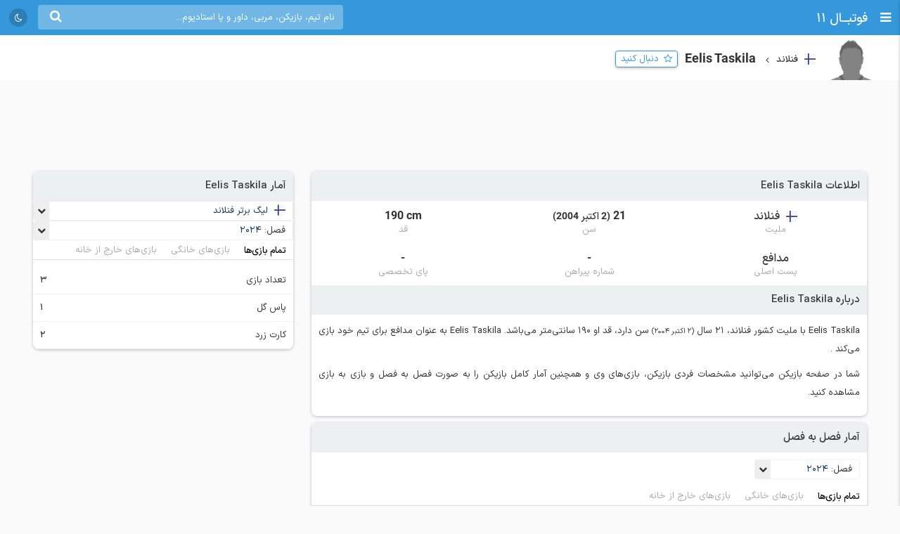

--- FILE ---
content_type: text/html; charset=UTF-8
request_url: https://footba11.co/player/305119/eelis-taskila
body_size: 10734
content:
<!doctype html>
<html dir="rtl" lang="fa">
<head>
    <meta charset="utf-8">
<meta name="samandehi" content="742037681"/>
<meta name="viewport" content="width=device-width, initial-scale=1.0">
<title>Eelis Taskila | فوتبال 11</title>
<link rel="canonical" href="https://footba11.co/player/305119/eelis-taskila"/>
<meta name="description" content="اطلاعات کامل Eelis Taskila مدافع 21 ساله با ملیت کشور فنلاند، آمار فصل به فصل، نتایج و بازی‌ها"/>
    <meta name="google-site-verification" content="8E3MIX7eX3mCDB595S7Sf5YbLMNSrnJzVoMZlIMuzIQ"/>
<meta name="theme-color" content="#248acf">
<link rel="shortcut icon" href="/favicon.ico" type="image/x-icon"/>
<link rel="dns-prefetch" href="https://static.footba11.net">
<link rel="preload" href="https://footba11.co/assets/fonts/fontawesome-webfont.woff2?v=4.7.0" as="font"
      type="font/woff2" crossorigin>
<!-- Schema.org markup for Google+ -->
<meta itemprop="name" content="Eelis Taskila | فوتبال 11">
<meta itemprop="description" content="اطلاعات کامل Eelis Taskila مدافع 21 ساله با ملیت کشور فنلاند، آمار فصل به فصل، نتایج و بازی‌ها">
<meta itemprop="url" content="https://footba11.co/player/305119/eelis-taskila">
<meta itemprop="image" content="https://footba11.co/assets/images/cover.jpg">
<!-- Twitter Card data -->
<meta name="twitter:card" content="summary_large_image">
<meta name="twitter:site" content="@footba11_net">
<meta name="twitter:title" content="Eelis Taskila | فوتبال 11">
<meta name="twitter:description" content="اطلاعات کامل Eelis Taskila مدافع 21 ساله با ملیت کشور فنلاند، آمار فصل به فصل، نتایج و بازی‌ها">
<meta name="twitter:image" content="https://footba11.co/assets/images/cover.jpg">
<!-- Open Graph data -->
<meta property="fb:app_id" content="130144877626582"/>
<meta property="og:locale" content="fa_IR"/>
<meta property="og:title" content="Eelis Taskila | فوتبال 11"/>
<meta property="og:description" content="اطلاعات کامل Eelis Taskila مدافع 21 ساله با ملیت کشور فنلاند، آمار فصل به فصل، نتایج و بازی‌ها"/>
<meta property="og:url" content="https://footba11.co/player/305119/eelis-taskila"/>
<meta property="og:type" content="website"/>
<meta property="og:site_name" content="فوتبال 11"/>
<meta property="og:image" content="https://footba11.co/assets/images/cover.jpg"/>
<meta property="og:image:width" content="450"/>
<meta property="og:image:height" content="298"/>
<!-- end meta tags -->
<link rel="stylesheet" href="https://footba11.co/assets/css/style.css?20191021"/>
<link rel="stylesheet" href="https://footba11.co/assets/css/dark.min.css?202512091"/>
<style>
    /* Regular */
    @font-face {
        font-family: 'IRANSans';
        src: url('/assets/fonts/IRANSansX/woff2/IRANSansX-Regular.woff2') format('woff2'),
        url('/assets/fonts/IRANSansX/woff/IRANSansX-Regular.woff') format('woff');
        font-weight: 400;
        font-style: normal;
        font-display: swap;
    }

    /* Medium */
    @font-face {
        font-family: 'IRANSans';
        src: url('/assets/fonts/IRANSansX/woff2/IRANSansX-Medium.woff2') format('woff2'),
        url('/assets/fonts/IRANSansX/woff/IRANSansX-Medium.woff') format('woff');
        font-weight: 500;
        font-style: normal;
        font-display: swap;
    }

    /* Bold */
    @font-face {
        font-family: 'IRANSans';
        src: url('/assets/fonts/IRANSansX/woff2/IRANSansX-Medium.woff2') format('woff2'),
        url('/assets/fonts/IRANSansX/woff/IRANSansX-Medium.woff') format('woff');
        font-weight: 700;
        font-style: normal;
        font-display: swap;
    }
</style>
<style>
    body {
        padding-top: 50px;
        font-family: 'IRANSans', serif;
    }

    .farsi-numeral body {
        -moz-font-feature-settings: "ss01";
        -webkit-font-feature-settings: "ss01";
        font-feature-settings: "ss01";
    }

    b, strong {
        font-family: inherit;
    }

    .brand-row {
        height: 50px;
        line-height: 50px;
    }

    .brand-row .brand-name, .brand-row .menu-icon {
        height: 50px;
        line-height: 50px;
    }

    .search-box-container {
        margin-top: 7px;
    }

    .matches-title {
        font-family: inherit;
    }

    .no-gutter {
        padding-left: 0 !important;
        padding-right: 0 !important;
    }

    .box-no-shadow {
        background: none !important;
        box-shadow: none !important;
        margin: 0 !important;
        padding-bottom: 5px;
    }
</style>
<script>
    var SITE_URL = 'https://footba11.co';
    var isAuth = false;

    var defaultTournamentLogo = 'https://static.footba11.net/images/placeholders/tournament.png';
    var defaultTeamLogo = 'https://static.footba11.net/images/placeholders/team.png';
    var defaultPlayerPhoto = 'https://static.footba11.net/images/placeholders/player.png';
    var defaultContentPhoto = 'https://static.footba11.net/images/placeholders/content.jpg';

    function getDeviceType() {
        const ua = navigator.userAgent.toLowerCase();

        if (/android/i.test(ua)) {
            return "android";
        } else if (/iphone|ipad|ipod/i.test(ua)) {
            return "ios";
        } else if (/mobile/i.test(ua)) {
            return "mobile";
        } else {
            return "desktop";
        }
    }

    function getCookie(cname) {
        var name = cname + "=";
        var ca = document.cookie.split(';');
        for (var i = 0; i < ca.length; i++) {
            var c = ca[i];
            while (c.charAt(0) === ' ') {
                c = c.substring(1);
            }
            if (c.indexOf(name) === 0) {
                return c.substring(name.length, c.length);
            }
        }
        return "";
    }

    function getCookieFavorites(cname) {
        var array = [];
        try {
            array = JSON.parse(decodeURI(getCookie(cname).split('%2C').join(',')));
        } catch (e) {
            return [];
        }
        return array;
    }

    const deviceType = getDeviceType();

    var isMobile = deviceType === 'mobile' || deviceType === 'android' || deviceType === 'ios';
    var userTournaments = getCookieFavorites('tournaments');
    var userTeams = getCookieFavorites('teams');
    var userPlayers = getCookieFavorites('players');
    var userMatches = getCookieFavorites('matches');

    document.querySelector('html').classList.add(isMobile ? 'mobile' : 'desktop');
    if (deviceType === 'android') {
        document.querySelector('html').classList.add('android');
    } else if (deviceType === 'ios') {
        document.querySelector('html').classList.add('ios');
    }
</script>

<script>
    function getTheme() {
        var theme = 'light';

        const saved = localStorage.getItem("theme");
        if (saved) {
            theme = saved;
        } else if (window.matchMedia && window.matchMedia('(prefers-color-scheme: dark)').matches) {
            theme = 'dark';
        }

        if (theme === 'dark') {
            document.querySelector('html').classList.add('dark');
        } else {
            document.querySelector('html').classList.remove('dark');
        }

        return theme;
    }

    let theme = getTheme();

    var s = document.createElement('script');
    s.defer = true;
    s.setAttribute('data-domain', 'footba11.net');
    s.setAttribute('event-brightness', theme);
    s.setAttribute('event-theme', 'web');
    s.src = 'https://analytics.footba11.net/js/script.hash.pageview-props.js';

    s.onload = function () {
        // Fallback: only call manually if auto didn't fire
        if (typeof plausible !== "undefined" && !plausible.q) {
            plausible("pageview");
        }
    };

    document.head.appendChild(s);

    let farsiNumeral = true;
    const saved = localStorage.getItem("farsiNumeral");
    if (saved !== null) {
        farsiNumeral = saved === "true";
    }

    if (farsiNumeral === true) {
        document.querySelector('html').classList.add('farsi-numeral');
    } else {
        document.querySelector('html').classList.remove('farsi-numeral');
    }
</script>

<style>
    .money-box {
        display: flex;
        align-items: center;
        justify-content: center;
        min-height: 120px;
    }

    .subscribed .money-box {
        display: none;
    }

    .subscribed .yn-footer-sticky {
        display: none;
    }
</style>
        
    <script>
        !function (e, t, n) {
            e.yektanetAnalyticsObject = n, e[n] = e[n] || function () {
                e[n].q.push(arguments)
            }, e[n].q = e[n].q || [];
            var a = t.getElementsByTagName("head")[0], r = new Date,
                c = "https://cdn.yektanet.com/superscript/rYZC7JBb/article.v1/yn_pub.js?v=" + r.getFullYear().toString() + "0" + r.getMonth() + "0" + r.getDate() + "0" + r.getHours(),
                s = t.createElement("link");
            s.rel = "preload", s.as = "script", s.href = c, a.appendChild(s);
            var l = t.createElement("script");
            l.async = !0, l.src = c, a.appendChild(l)
        }(window, document, "yektanet");
    </script>
    <script type="text/javascript">
        now = new Date();
        var head = document.getElementsByTagName('head')[0];
        var script = document.createElement('script');
        script.async = true;
        script.type = 'text/javascript';
        var script_address = 'https://cdn.yektanet.com/template/bnrs/yn_bnr.min.js';
        script.src = script_address + '?v=' + now.getFullYear().toString() + '0' + now.getMonth() + '0' + now.getDate() + '0' + now.getHours();
        head.appendChild(script);
    </script>
    
</head>
<body class="tournament-container player-container" data-playerId="305119">
<div class="header brand-row">
    <div class="pull-right">
        <span class="menu-icon"></span>
        <a href="https://footba11.co" class="brand-name">
                            <h2>فوتبــال 11</h2>
                    </a>
    </div>
    <div class="pull-left" style="max-width: calc(100% - 250px);">
        <div class="market-icons pull-left flex-row">
                        <a class="share-button" href="#share">
                <i class="fa fa-share" style="color: #fff;"></i>
            </a>
            <a id="theme-toggle" href="#theme-toggle">
                <i id="theme-icon" class="fa fa-moon-o" style="color: #fff;"></i>
            </a>
        </div>

        <form class="search-box-container pull-left" action="https://footba11.co/search" method="get">
            <button class="submit-button"><i class="fa fa-search"></i></button>
            <input name="q" type="search" value=""
                   placeholder="نام تیم، بازیکن، مربی، داور و یا استادیوم..."/>
            <button class="close-button"><i class="fa fa-times-thin"></i></button>
        </form>
    </div>
</div>

<style>
    /*.desktop .market-icons {*/
    /*    display: none;*/
    /*}*/

    .market-icons {
        margin-left: 8px;
    }

    .market-icons a {
        display: flex;
        align-items: center;
        justify-content: center;
        width: 26px;
        height: 26px;
        text-align: center;
        background: rgba(25, 25, 25, .2);
        border-radius: 13px;
        margin: 12px 5px;
    }

    .market-icons .icon {
        width: 17px;
    }
</style>
<div class="tournament-header">
    <div class="page-container clearfix">
        <div class="tournament flex-row">
            <img class="tournament-logo lazy" src="https://static.footba11.net/images/placeholders/player.png"
                 data-lazy="https://static.footba11.net/images/placeholders/player.png"/>
            <div class="flex-item">
                                    <span class="flags f16 square finland"></span>
                    <strong class="region-name">فنلاند</strong>
                                <h1 class="tournament-name">Eelis Taskila</h1>
            </div>
            <a href="#" class="follow-button responsive- flex-item" data-player-id="305119"
               style="margin-bottom: 7px">
                <span>دنبال کنید</span>
            </a>
                    </div>
    </div>
</div>
<div class="body page-container clearfix">
    <div class="money-box">
        <div class="yn-bnr" id="ynpos-2736"></div>
    </div>
    <div class="tournament-tab-content">
        <div class="player-info">
	<div class="matches-title">اطلاعات Eelis Taskila</div>
		<div class="flex-row justify info-items">
		<div class="flex-item info-item">
			<div class="value">
								<span class="flags f16 square finland"></span>
				<span>فنلاند</span>
							</div>
			<div class="title">ملیت</div>
		</div>
		<div class="flex-item info-item">
			<div class="value">
								21
				<span class="date rtl">
					(2 اکتبر 2004)
				</span>
							</div>
			<div class="title">سن</div>
		</div>
		<div class="flex-item info-item">
			<div class="value ltr">190 cm</div>
			<div class="title">قد</div>
		</div>
	</div>
	<div class="flex-row justify info-items">
		<div class="flex-item info-item">
			<div class="value">مدافع</div>
			<div class="title">پست اصلی</div>
		</div>
		<div class="flex-item info-item">
			<div class="value">-</div>
			<div class="title">شماره پیراهن</div>
		</div>
		<div class="flex-item info-item">
			<div class="value">-</div>
			<div class="title">پای تخصصی</div>
		</div>
	</div>
		<div class="about-box">
		<div class="matches-title">درباره Eelis Taskila</div>
		<div class="text">
	    	<p>
	    				    		Eelis Taskila
		    				    		با ملیت کشور فنلاند،
		    				    				    		21 سال
		    		<small class="birth-date rtl">(2 اکتبر 2004)</small> سن دارد،
		    				    				    		قد او 190 سانتی‌متر می‌باشد.
		    			    			    			    			Eelis Taskila
	    				    			به عنوان مدافع برای تیم خود بازی می‌کند
	    				    				    			.
	    			    	</p>
	    		    		    		    	<p>
	    		شما در صفحه بازیکن می‌توانید مشخصات فردی بازیکن، بازی‌های وی و همچنین آمار کامل بازیکن را به صورت فصل به فصل و بازی به بازی مشاهده کنید.
	    	</p>
    	</div>
	</div>
	</div>
<div class="player-season-stats">
	<div class="matches-title">آمار فصل به فصل</div>
	<div class="select-boxes clearfix">
        <div class="custom-dropdown">
            <select class="hidden season-stats-select">
            	                <option value="2024" selected>
                    2024
                </option>
            	                <option value="2023" >
                    2023
                </option>
            	                <option value="2022" >
                    2022
                </option>
            	            </select>
            <div class="label-wrapper">
                <span class="selector"></span>
                <span class="text">فصل: </span>
                <span class="label">
                    <span class="text">2024</span>
                </span>
            </div>
            <ul class="options">
            	                <li data-value="2024"
                    class="active">
                    <span class="text">2024</span>
                </li>
            	                <li data-value="2023"
                    class="">
                    <span class="text">2023</span>
                </li>
            	                <li data-value="2022"
                    class="">
                    <span class="text">2022</span>
                </li>
            	            </ul>
        </div>
    </div>
    <ul class="flex-row tab-list pitch-select no-ajax-tab matches-nav no-border light">
		<li class="flex-item active">
			<a href="#overall">تمام بازی‌ها</a>
		</li>
		<li class="flex-item">
			<a href="#home">بازی‌های خانگی</a>
		</li>
		<li class="flex-item">
			<a href="#away">بازی‌های خارج از خانه</a>
		</li>
	</ul>
	<ul class="flex-row tab-list no-ajax-tab matches-nav no-border light gray stat-group-select">
		<li class="flex-item active">
			<a href="#summary">خلاصه آمار</a>
		</li>
		<li class="flex-item">
			<a href="#attack">حمله</a>
		</li>
		<li class="flex-item">
			<a href="#defense">دفاع</a>
		</li>
		<li class="flex-item">
			<a href="#pass">پاس</a>
		</li>
		<li class="flex-item">
			<a href="#disipline">انضباط</a>
		</li>
	</ul>
	<div class="player-stats-tab-contents">
		<div class="tab-content active" id="summary">
			<div class="table">
				<table class="sports-table tablesorter">
					<thead>
						<tr>
							<th colspan="2">تورنمنت</th>
							<th>بازی</th>
							<th>دقیقه بازی</th>
							<th>گل</th>
							<th>پاس گل</th>
							<th><span class="pg-value">شوت</span></th>
							<th>دقت پاس</th>
							<th class="sort-rating">نمره</th>
						</tr>
					</thead>
					<tbody>
											</tbody>
				</table>
			</div>
		</div>
		<div class="tab-content" id="attack">
			<div class="table">
				<table class="sports-table tablesorter">
					<thead>
						<tr>
							<th colspan="2">تورنمنت</th>
							<th>بازی</th>
							<th>گل</th>
							<th>گل هر x دقیقه</th>
							<th><span class="pg-value">شوت</span></th>
							<th><span class="pg-value">شوت در چارچوب</span></th>
							<th>موقعیت گل</th>
							<th class="sort-rating">نمره</th>
						</tr>
					</thead>
					<tbody>
											</tbody>
				</table>
			</div>
		</div>
		<div class="tab-content" id="defense">
			<div class="table">
				<table class="sports-table tablesorter">
					<thead>
						<tr>
							<th colspan="2">تورنمنت</th>
							<th>بازی</th>
							<th><span class="pg-value">تکل</span></th>
							<th><span class="pg-value">توپ گیری</span></th>
							<th><span class="pg-value">دفع توپ</span></th>
							<th><span class="pg-value">سیو</span></th>
							<th class="sort-rating">نمره</th>
						</tr>
					</thead>
					<tbody>
											</tbody>
				</table>
			</div>
		</div>
		<div class="tab-content" id="pass">
			<div class="table">
				<table class="sports-table tablesorter">
					<thead>
						<tr>
							<th colspan="2">تورنمنت</th>
							<th>بازی</th>
							<th>پاس گل</th>
							<th>پاس کلیدی</th>
							<th><span class="pg-value">پاس</span></th>
							<th><span class="pg-value">پاس صحیح</span></th>
							<th>دقت پاس</th>
							<th><span class="pg-value">سانتر</span></th>
							<th class="sort-rating">نمره</th>
						</tr>
					</thead>
					<tbody>
											</tbody>
				</table>
			</div>
		</div>
		<div class="tab-content" id="disipline">
			<div class="table">
				<table class="sports-table tablesorter">
					<thead>
						<tr>
							<th colspan="2">تورنمنت</th>
							<th>بازی</th>
							<th><span class="pg-value">تکل</span></th>
							<th><span class="pg-value">خطا</span></th>
							<th>کارت زرد</th>
							<th>کارت قرمز</th>
							<th class="sort-rating">نمره</th>
						</tr>
					</thead>
					<tbody>
											</tbody>
				</table>
			</div>
		</div>
	</div>
</div>
<div class="summary-fixtures">
    <div class="matches-title">بازی‌های <strong>Eelis Taskila</strong></div>
    <div class="clearfix">
        <div class="matches-list">
            <div class="next-prev"
                data-first="2023-09-03"
                data-last="2024-06-28">
                <a class="prev " href="#">قبلی</a>
                <span class="date-range">02/06/12 - 03/04/08</span>
                <a class="next hidden" href="#">بعدی</a>
            </div>
            <div class="matches-container">
                        	            <div class="matches-title">
	            	<div class="tournament">
		                <span class="flags f32 f24 finland"></span>
		                <a title="لیگ برتر فنلاند"
		                	href="https://footba11.co/tournament/116/لیگ-برتر-فنلاند">
		                    لیگ برتر
		                    		                </a>
		            </div>
		            <div class="date">1402/06/12</div>
	            </div>
	            <a id="match_1099150" href="https://footba11.co/match/1099150/بازی-اینتر-تورکو-اولو" data-status="6" data-matchId="1099150"
    title="بازی اینتر تورکو - اولو"
    class="match-row match-widget-link 
    winner-home ">
    <div class="team-container">
                <div class="kickoff">
                        <div class="elapsed ">FT</div>
        </div>
                <div class="home-team">
            <span class="teamname">اینتر تورکو</span>
            <img class="team-logo" src="https://static.footba11.net/images/teams/team_no_logo.png" data-lazy="https://static.footba11.net/images/teams/logo/3820.png?" />
        </div>
    </div>
    <div class="score">
                            <span class="home-score">2</span>
             -
            <span class="away-score">1</span>
                </div>
    <div class="team-container">
        <div class="away-team">
            <span class="teamname">اولو</span>
            <img class="team-logo" src="https://static.footba11.net/images/teams/team_no_logo.png" data-lazy="https://static.footba11.net/images/teams/logo/4407.png?" />
        </div>
                <div class="h2h-winner">
            <span class="form w">w</span>
        </div>
            </div>
</a>
	            <div class="stats">
	            	<div>
		            			            			            			            			            </div>
		            <div>
		            			            	<span class="min-played">'</span>
		            </div>
	            </div>
            	            <div class="matches-title">
	            	<div class="tournament">
		                <span class="flags f32 f24 finland"></span>
		                <a title="لیگ برتر فنلاند"
		                	href="https://footba11.co/tournament/116/لیگ-برتر-فنلاند">
		                    لیگ برتر
		                    		                    - <small>گروه سقوط</small>
		                    		                </a>
		            </div>
		            <div class="date">1402/06/25</div>
	            </div>
	            <a id="match_1168208" href="https://footba11.co/match/1168208/بازی-اولو-ماریهام" data-status="6" data-matchId="1168208"
    title="بازی اولو - ماریهام"
    class="match-row match-widget-link 
    winner-home ">
    <div class="team-container">
                <div class="kickoff">
                        <div class="elapsed ">FT</div>
        </div>
                <div class="home-team">
            <span class="teamname">اولو</span>
            <img class="team-logo" src="https://static.footba11.net/images/teams/team_no_logo.png" data-lazy="https://static.footba11.net/images/teams/logo/4407.png?" />
        </div>
    </div>
    <div class="score">
                            <span class="home-score">3</span>
             -
            <span class="away-score">2</span>
                </div>
    <div class="team-container">
        <div class="away-team">
            <span class="teamname">ماریهام</span>
            <img class="team-logo" src="https://static.footba11.net/images/teams/team_no_logo.png" data-lazy="https://static.footba11.net/images/teams/logo/2549.png?" />
        </div>
                <div class="h2h-winner">
            <span class="form w">w</span>
        </div>
            </div>
</a>
	            <div class="stats">
	            	<div>
		            			            			            			            			            </div>
		            <div>
		            			            	<span class="min-played">'</span>
		            </div>
	            </div>
            	            <div class="matches-title">
	            	<div class="tournament">
		                <span class="flags f32 f24 finland"></span>
		                <a title="لیگ برتر فنلاند"
		                	href="https://footba11.co/tournament/116/لیگ-برتر-فنلاند">
		                    لیگ برتر
		                    		                    - <small>گروه سقوط</small>
		                    		                </a>
		            </div>
		            <div class="date">1402/07/07</div>
	            </div>
	            <a id="match_1168220" href="https://footba11.co/match/1168220/بازی-اولو-ktp" data-status="6" data-matchId="1168220"
    title="بازی اولو - KTP"
    class="match-row match-widget-link 
    winner-home ">
    <div class="team-container">
                <div class="kickoff">
                        <div class="elapsed ">FT</div>
        </div>
                <div class="home-team">
            <span class="teamname">اولو</span>
            <img class="team-logo" src="https://static.footba11.net/images/teams/team_no_logo.png" data-lazy="https://static.footba11.net/images/teams/logo/4407.png?" />
        </div>
    </div>
    <div class="score">
                            <span class="home-score">2</span>
             -
            <span class="away-score">0</span>
                </div>
    <div class="team-container">
        <div class="away-team">
            <span class="teamname">KTP</span>
            <img class="team-logo" src="https://static.footba11.net/images/teams/team_no_logo.png" data-lazy="https://static.footba11.net/images/teams/logo/6749.png?" />
        </div>
                <div class="h2h-winner">
            <span class="form w">w</span>
        </div>
            </div>
</a>
	            <div class="stats">
	            	<div>
		            			            			            			            			            </div>
		            <div>
		            			            	<span class="min-played">'</span>
		            </div>
	            </div>
            	            <div class="matches-title">
	            	<div class="tournament">
		                <span class="flags f32 f24 finland"></span>
		                <a title="لیگ کاپ فنلاند"
		                	href="https://footba11.co/tournament/619/لیگ-کاپ-فنلاند">
		                    لیگ کاپ
		                    		                    - <small>گروه B</small>
		                    		                </a>
		            </div>
		            <div class="date">1402/12/05</div>
	            </div>
	            <a id="match_1187329" href="https://footba11.co/match/1187329/بازی-کوپیون-پالوسئورا-اولو" data-status="6" data-matchId="1187329"
    title="بازی کوپیون پالوسئورا - اولو"
    class="match-row match-widget-link 
    winner-home ">
    <div class="team-container">
                <div class="kickoff">
                        <div class="elapsed ">FT</div>
        </div>
                <div class="home-team">
            <span class="teamname">کوپیون پالوسئورا</span>
            <img class="team-logo" src="https://static.footba11.net/images/teams/team_no_logo.png" data-lazy="https://static.footba11.net/images/teams/logo/1729.png?" />
        </div>
    </div>
    <div class="score">
                            <span class="home-score">3</span>
             -
            <span class="away-score">1</span>
                </div>
    <div class="team-container">
        <div class="away-team">
            <span class="teamname">اولو</span>
            <img class="team-logo" src="https://static.footba11.net/images/teams/team_no_logo.png" data-lazy="https://static.footba11.net/images/teams/logo/4407.png?" />
        </div>
                <div class="h2h-winner">
            <span class="form l">l</span>
        </div>
            </div>
</a>
	            <div class="stats">
	            	<div>
		            			            			            			            	<span class="incident-icon yellowCard"></span>
		            			            			            </div>
		            <div>
		            			            	<span class="min-played">25'</span>
		            </div>
	            </div>
            	            <div class="matches-title">
	            	<div class="tournament">
		                <span class="flags f32 f24 finland"></span>
		                <a title="لیگ برتر فنلاند"
		                	href="https://footba11.co/tournament/116/لیگ-برتر-فنلاند">
		                    لیگ برتر
		                    		                </a>
		            </div>
		            <div class="date">1403/02/22</div>
	            </div>
	            <a id="match_1192907" href="https://footba11.co/match/1192907/بازی-اولو-gnistan" data-status="6" data-matchId="1192907"
    title="بازی اولو - Gnistan"
    class="match-row match-widget-link 
     ">
    <div class="team-container">
                <div class="kickoff">
                        <div class="elapsed ">FT</div>
        </div>
                <div class="home-team">
            <span class="teamname">اولو</span>
            <img class="team-logo" src="https://static.footba11.net/images/teams/team_no_logo.png" data-lazy="https://static.footba11.net/images/teams/logo/4407.png?" />
        </div>
    </div>
    <div class="score">
                            <span class="home-score">1</span>
             -
            <span class="away-score">1</span>
                </div>
    <div class="team-container">
        <div class="away-team">
            <span class="teamname">Gnistan</span>
            <img class="team-logo" src="https://static.footba11.net/images/teams/team_no_logo.png" data-lazy="https://static.footba11.net/images/teams/logo/1587.png?" />
        </div>
                <div class="h2h-winner">
            <span class="form d">d</span>
        </div>
            </div>
</a>
	            <div class="stats">
	            	<div>
		            			            			            			            			            </div>
		            <div>
		            			            	<span class="min-played">'</span>
		            </div>
	            </div>
            	            <div class="matches-title">
	            	<div class="tournament">
		                <span class="flags f32 f24 finland"></span>
		                <a title="لیگ برتر فنلاند"
		                	href="https://footba11.co/tournament/116/لیگ-برتر-فنلاند">
		                    لیگ برتر
		                    		                </a>
		            </div>
		            <div class="date">1403/03/11</div>
	            </div>
	            <a id="match_1192929" href="https://footba11.co/match/1192929/بازی-اولو-هلسینکی" data-status="6" data-matchId="1192929"
    title="بازی اولو - هلسینکی"
    class="match-row match-widget-link 
    winner-home ">
    <div class="team-container">
                <div class="kickoff">
                        <div class="elapsed ">FT</div>
        </div>
                <div class="home-team">
            <span class="teamname">اولو</span>
            <img class="team-logo" src="https://static.footba11.net/images/teams/team_no_logo.png" data-lazy="https://static.footba11.net/images/teams/logo/4407.png?" />
        </div>
    </div>
    <div class="score">
                            <span class="home-score">1</span>
             -
            <span class="away-score">0</span>
                </div>
    <div class="team-container">
        <div class="away-team">
            <span class="teamname">هلسینکی</span>
            <img class="team-logo" src="https://static.footba11.net/images/teams/team_no_logo.png" data-lazy="https://static.footba11.net/images/teams/logo/2360.png?" />
        </div>
                <div class="h2h-winner">
            <span class="form w">w</span>
        </div>
            </div>
</a>
	            <div class="stats">
	            	<div>
		            			            			            	<span class="incident-icon assist"></span>
		            			            			            	<span class="incident-icon yellowCard"></span>
		            			            			            </div>
		            <div>
		            			            	<span class="min-played">78'</span>
		            </div>
	            </div>
            	            <div class="matches-title">
	            	<div class="tournament">
		                <span class="flags f32 f24 finland"></span>
		                <a title="لیگ برتر فنلاند"
		                	href="https://footba11.co/tournament/116/لیگ-برتر-فنلاند">
		                    لیگ برتر
		                    		                </a>
		            </div>
		            <div class="date">1403/03/19</div>
	            </div>
	            <a id="match_1192936" href="https://footba11.co/match/1192936/بازی-کوپیون-پالوسئورا-اولو" data-status="6" data-matchId="1192936"
    title="بازی کوپیون پالوسئورا - اولو"
    class="match-row match-widget-link 
    winner-home ">
    <div class="team-container">
                <div class="kickoff">
                        <div class="elapsed ">FT</div>
        </div>
                <div class="home-team">
            <span class="teamname">کوپیون پالوسئورا</span>
            <img class="team-logo" src="https://static.footba11.net/images/teams/team_no_logo.png" data-lazy="https://static.footba11.net/images/teams/logo/1729.png?" />
        </div>
    </div>
    <div class="score">
                            <span class="home-score">4</span>
             -
            <span class="away-score">1</span>
                </div>
    <div class="team-container">
        <div class="away-team">
            <span class="teamname">اولو</span>
            <img class="team-logo" src="https://static.footba11.net/images/teams/team_no_logo.png" data-lazy="https://static.footba11.net/images/teams/logo/4407.png?" />
        </div>
                <div class="h2h-winner">
            <span class="form l">l</span>
        </div>
            </div>
</a>
	            <div class="stats">
	            	<div>
		            			            			            			            			            </div>
		            <div>
		            			            	<span class="min-played">90'</span>
		            </div>
	            </div>
            	            <div class="matches-title">
	            	<div class="tournament">
		                <span class="flags f32 f24 finland"></span>
		                <a title="لیگ برتر فنلاند"
		                	href="https://footba11.co/tournament/116/لیگ-برتر-فنلاند">
		                    لیگ برتر
		                    		                </a>
		            </div>
		            <div class="date">1403/03/23</div>
	            </div>
	            <a id="match_1192941" href="https://footba11.co/match/1192941/بازی-اولو-لاختی" data-status="6" data-matchId="1192941"
    title="بازی اولو - لاختی"
    class="match-row match-widget-link 
     ">
    <div class="team-container">
                <div class="kickoff">
                        <div class="elapsed ">FT</div>
        </div>
                <div class="home-team">
            <span class="teamname">اولو</span>
            <img class="team-logo" src="https://static.footba11.net/images/teams/team_no_logo.png" data-lazy="https://static.footba11.net/images/teams/logo/4407.png?" />
        </div>
    </div>
    <div class="score">
                            <span class="home-score">2</span>
             -
            <span class="away-score">2</span>
                </div>
    <div class="team-container">
        <div class="away-team">
            <span class="teamname">لاختی</span>
            <img class="team-logo" src="https://static.footba11.net/images/teams/team_no_logo.png" data-lazy="https://static.footba11.net/images/teams/logo/2434.png?" />
        </div>
                <div class="h2h-winner">
            <span class="form d">d</span>
        </div>
            </div>
</a>
	            <div class="stats">
	            	<div>
		            			            			            			            	<span class="incident-icon yellowCard"></span>
		            			            			            </div>
		            <div>
		            			            	<span class="min-played">66'</span>
		            </div>
	            </div>
            	            <div class="matches-title">
	            	<div class="tournament">
		                <span class="flags f32 f24 finland"></span>
		                <a title="لیگ برتر فنلاند"
		                	href="https://footba11.co/tournament/116/لیگ-برتر-فنلاند">
		                    لیگ برتر
		                    		                </a>
		            </div>
		            <div class="date">1403/03/30</div>
	            </div>
	            <a id="match_1192947" href="https://footba11.co/match/1192947/بازی-واسان-پالوسئورا-اولو" data-status="6" data-matchId="1192947"
    title="بازی واسان پالوسئورا - اولو"
    class="match-row match-widget-link 
     ">
    <div class="team-container">
                <div class="kickoff">
                        <div class="elapsed ">FT</div>
        </div>
                <div class="home-team">
            <span class="teamname">واسان پالوسئورا</span>
            <img class="team-logo" src="https://static.footba11.net/images/teams/team_no_logo.png" data-lazy="https://static.footba11.net/images/teams/logo/4549.png?" />
        </div>
    </div>
    <div class="score">
                            <span class="home-score">1</span>
             -
            <span class="away-score">1</span>
                </div>
    <div class="team-container">
        <div class="away-team">
            <span class="teamname">اولو</span>
            <img class="team-logo" src="https://static.footba11.net/images/teams/team_no_logo.png" data-lazy="https://static.footba11.net/images/teams/logo/4407.png?" />
        </div>
                <div class="h2h-winner">
            <span class="form d">d</span>
        </div>
            </div>
</a>
	            <div class="stats">
	            	<div>
		            			            			            			            			            </div>
		            <div>
		            			            	<span class="min-played">'</span>
		            </div>
	            </div>
            	            <div class="matches-title">
	            	<div class="tournament">
		                <span class="flags f32 f24 finland"></span>
		                <a title="لیگ برتر فنلاند"
		                	href="https://footba11.co/tournament/116/لیگ-برتر-فنلاند">
		                    لیگ برتر
		                    		                </a>
		            </div>
		            <div class="date">1403/04/08</div>
	            </div>
	            <a id="match_1192951" href="https://footba11.co/match/1192951/بازی-اولو-کوپیون-پالوسئورا" data-status="6" data-matchId="1192951"
    title="بازی اولو - کوپیون پالوسئورا"
    class="match-row match-widget-link featured
    winner-home ">
    <div class="team-container">
                <div class="kickoff">
                        <div class="elapsed ">FT</div>
        </div>
                <div class="home-team">
            <span class="teamname">اولو</span>
            <img class="team-logo" src="https://static.footba11.net/images/teams/team_no_logo.png" data-lazy="https://static.footba11.net/images/teams/logo/4407.png?" />
        </div>
    </div>
    <div class="score">
                            <span class="home-score">1</span>
             -
            <span class="away-score">0</span>
                </div>
    <div class="team-container">
        <div class="away-team">
            <span class="teamname">کوپیون پالوسئورا</span>
            <img class="team-logo" src="https://static.footba11.net/images/teams/team_no_logo.png" data-lazy="https://static.footba11.net/images/teams/logo/1729.png?" />
        </div>
                <div class="h2h-winner">
            <span class="form w">w</span>
        </div>
            </div>
</a>
	            <div class="stats">
	            	<div>
		            			            			            			            			            </div>
		            <div>
		            			            	<span class="min-played">'</span>
		            </div>
	            </div>
                        </div>
        </div>
        <div class="match-widget-wrapper"></div>
    </div>
</div>

<div id="pos-article-display-18204"></div>

<style type="text/css">
	.matches-container .matches-title {
		display: flex;
		align-items: center;
		justify-content: space-between;
		font-size: 14px;
		padding: 5px 10px;
	}
	.matches-container .date {
		font-weight: normal;
	}
	.matches-container .match-row {
		border-bottom: 1px solid #eee;
	}
	.matches-container .stats {
		display: flex;
		align-items: center;
		justify-content: space-between;
		padding: 5px 10px;
	}
	.matches-container .min-played {
	    display: inline-block;
		direction: ltr;
	    font-weight: bold;
	    color: #888;
	}
	.matches-container .rating {
	    display: inline-block;
		width: 30px;
	    text-align: center;
	    background: #3498db;
	    border-radius: 4px;
	    margin: 0 7px;
	    font-weight: bold;
	    color: #fff;
	}
	.matches-container .h2h-winner {
		margin-left: -9px;
	}
</style>

    </div>
    <div class="left-side-box">
                    <div class="player-stats">
                <div class="matches-title"><strong>آمار Eelis Taskila</strong></div>
                <div class="custom-dropdown">
                    <select class="hidden stats-tournament-select">
                                                    <option value="116"
                                selected>
                                لیگ برتر
                            </option>
                                                    <option value="619"
                                >
                                لیگ کاپ
                            </option>
                                                    <option value="266"
                                >
                                جام حذفی
                            </option>
                                                    <option value="522"
                                >
                                لیگ 2 - گروه C
                            </option>
                                            </select>
                    <div class="label-wrapper">
                        <span class="selector"></span>
                        <div class="label">
                            <span class="flags f16 rounded finland"></span>
                            <span
                                class="text">لیگ برتر فنلاند</span>
                        </div>
                    </div>
                    <ul class="options">
                                                    <li data-value="116"
                                class="active">
                                <span class="flags f16 rounded finland"></span>
                                <span class="text">لیگ برتر فنلاند</span>
                            </li>
                                                    <li data-value="619"
                                class="">
                                <span class="flags f16 rounded finland"></span>
                                <span class="text">لیگ کاپ فنلاند</span>
                            </li>
                                                    <li data-value="266"
                                class="">
                                <span class="flags f16 rounded finland"></span>
                                <span class="text">جام حذفی فنلاند</span>
                            </li>
                                                    <li data-value="522"
                                class="">
                                <span class="flags f16 rounded finland"></span>
                                <span class="text">لیگ 2 - گروه C فنلاند</span>
                            </li>
                                            </ul>
                </div>
                <div class="custom-dropdown">
                    <select class="hidden stats-season-select">
                                                    <option value="15150"
                                selected>
                                2024
                            </option>
                                                    <option value="14457"
                                >
                                2023
                            </option>
                                            </select>
                    <div class="label-wrapper">
                        <span class="selector"></span>
                        <span>فصل: </span>
                        <span class="label">
	                    <span class="text">2024</span>
	                </span>
                    </div>
                    <ul class="options">
                                                    <li data-value="15150"
                                class="active">
                                <span class="text">2024</span>
                            </li>
                                                    <li data-value="14457"
                                class="">
                                <span class="text">2023</span>
                            </li>
                                            </ul>
                </div>
                <ul class="flex-row tab-list no-ajax-tab matches-nav no-border light">
                    <li class="flex-item active">
                        <a href="#stats_overall">تمام بازی‌ها</a>
                    </li>
                    <li class="flex-item">
                        <a href="#stats_home">بازی‌های خانگی</a>
                    </li>
                    <li class="flex-item">
                        <a href="#stats_away">بازی‌های خارج از خانه</a>
                    </li>
                </ul>
                <div class="box-loading">
                    <img src="https://footba11.co/assets/images/loading.gif" alt="loading..."/>
                    <span class="text">در حال بارگذاری...</span>
                </div>
                                                            <div class="tab-content active" id="stats_overall">
                        <ul class="info-list">
                                                    </ul>
                    </div>
                                                            <div class="tab-content " id="stats_home">
                        <ul class="info-list">
                                                    </ul>
                    </div>
                                                            <div class="tab-content " id="stats_away">
                        <ul class="info-list">
                                                    </ul>
                    </div>
                            </div>
                            </div>
</div>
<div class="footer-container">
    <footer>
        <ul class="navigation page-container">
    <li>
        <a href="https://footba11.co"><i class="fa fa-home"></i> نتایج زنده</a>
    </li>
    <li>
        <a href="https://footba11.co/my-matches"><i class="fa fa-star"></i> مسابقات من</a>
    </li>
    <li>
        <a href="https://footba11.co/news"><i class="fa fa-rss-square"></i> اخبار فوتبال</a>
    </li>
    <li>
        <a href="https://footba11.co/contact"><i class="fa fa-envelope"></i> تماس با ما</a>
    </li>
    <li>
        <a href="https://footba11.co/terms"><i class="fa fa-legal"></i> شرایط استفاده</a>
    </li>
</ul>
    <div class="breadcrumb-container">
        <ul class="breadcrumb page-container" itemscope itemtype="http://schema.org/BreadcrumbList">
            <li itemprop="itemListElement" itemscope itemtype="http://schema.org/ListItem">
                <a itemprop="item" href="https://footba11.co">
                    <span itemprop="name">صفحه اصلی</span>
                </a>
                <meta itemprop="position" content="1"/>
            </li>
                            <li itemprop="itemListElement" itemscope itemtype="http://schema.org/ListItem">
                                            <a itemprop="item" href="https://footba11.co/finland">
                                                        <span itemprop="name">فنلاند</span>
                                                    </a>
                                        <meta itemprop="position" content="2"/>
                </li>
                            <li itemprop="itemListElement" itemscope itemtype="http://schema.org/ListItem">
                                                <span itemprop="name">Eelis Taskila</span>
                                                <meta itemprop="position" content="3"/>
                </li>
                    </ul>
    </div>
<div class="about page-container">
    <p>
        <a href="https://footba11.co" target="_blank">نتایج فوتبال زنده</a> از بیش از 200 لیگ داخلی و خارجی، آمار مسابقات
        <strong>فوتبال</strong> به صورت زنده و لحظه‌ای، آمار تیم‌ها به صورت فصل به فصل، <a
            href="https://footba11.co/news/transfers" target="_blank">اخبار نقل و انتقالات</a> بازیکنان فوتبال، ترکیب، نتایج و
        برنامه بازی‌های بیش از 10,000 تیم
    </p>
</div>
<ul class="tags pb0 page-container clearfix">
            <li>
            <a href="https://footba11.co/tournament/27/لیگ-برتر-ایران" target="_blank">
                لیگ برتر ایران
            </a>
        </li>
            <li>
            <a href="https://footba11.co/tournament/49/لیگ-نخبگان-آسیا" target="_blank">
                لیگ نخبگان آسیا
            </a>
        </li>
            <li>
            <a href="https://footba11.co/tournament/1/لیگ-برتر-انگلیس" target="_blank">
                لیگ برتر انگلیس
            </a>
        </li>
            <li>
            <a href="https://footba11.co/tournament/8/لالیگا-اسپانیا" target="_blank">
                لالیگا اسپانیا
            </a>
        </li>
            <li>
            <a href="https://footba11.co/tournament/17/سری-آ-ایتالیا" target="_blank">
                سری آ ایتالیا
            </a>
        </li>
            <li>
            <a href="https://footba11.co/tournament/12/بوندسلیگا-آلمان" target="_blank">
                بوندسلیگا آلمان
            </a>
        </li>
            <li>
            <a href="https://footba11.co/tournament/37/لیگ-قهرمانان-اروپا" target="_blank">
                لیگ قهرمانان اروپا
            </a>
        </li>
    </ul>
<ul class="tags pt0 page-container clearfix">
            <li>
            <a href="https://footba11.co/team/1/آرسنال" target="_blank">آرسنال</a>
        </li>
            <li>
            <a href="https://footba11.co/team/5/چلسی" target="_blank">چلسی</a>
        </li>
            <li>
            <a href="https://footba11.co/team/10/لیورپول" target="_blank">لیورپول</a>
        </li>
            <li>
            <a href="https://footba11.co/team/11/منچستر-سیتی" target="_blank">منچستر سیتی</a>
        </li>
            <li>
            <a href="https://footba11.co/team/12/منچستر-یونایتد" target="_blank">منچستر یونایتد</a>
        </li>
            <li>
            <a href="https://footba11.co/team/450/بارسلونا" target="_blank">بارسلونا</a>
        </li>
            <li>
            <a href="https://footba11.co/team/456/رئال-مادرید" target="_blank">رئال مادرید</a>
        </li>
            <li>
            <a href="https://footba11.co/team/652/بایرن-مونیخ" target="_blank">بایرن مونیخ</a>
        </li>
            <li>
            <a href="https://footba11.co/team/823/یوونتوس" target="_blank">یوونتوس</a>
        </li>
            <li>
            <a href="https://footba11.co/team/1019/پاری-سن-ژرمن" target="_blank">پاری سن ژرمن</a>
        </li>
            <li>
            <a href="https://footba11.co/team/1514/پرسپولیس" target="_blank">پرسپولیس</a>
        </li>
            <li>
            <a href="https://footba11.co/team/1523/استقلال" target="_blank">استقلال</a>
        </li>
    </ul>
<div style="text-align: center;">
    <img id='jxlzjxlzjxlzfukzfukzjzpe' style='cursor:pointer'
         onclick='window.open("https://logo.samandehi.ir/Verify.aspx?id=111667&p=rfthrfthrfthgvkagvkajyoe", "Popup","toolbar=no, scrollbars=no, location=no, statusbar=no, menubar=no, resizable=0, width=450, height=630, top=30")'
         alt='logo-samandehi' src='https://logo.samandehi.ir/logo.aspx?id=111667&p=nbpdnbpdnbpdwlbqwlbqyndt'/>
</div>
<button onclick="goToTop()" id="goToTopButton" title="Go to top"><i class="fa fa-angle-up"></i></button>
    </footer>
</div>
<div class="match-widget-mobile" id="match_widget_mobile"></div>
<link rel="stylesheet" href="https://footba11.co/assets/css/low-priority.css?20191015"/>
<script src="https://footba11.co/assets/js/components.v2.js?20210205" ></script>
<script src="https://footba11.co/assets/js/main.js?20210215" ></script>

<script>
    $(document).on('click.disableMatchWidget', '.match-widget-link', function (e) {
        if ($(window).width() < 768) {
            e.stopImmediatePropagation();
        }
    });
</script>

    <style>
        @media (max-width: 979px) {
            .mobile #goToTopButton {
                bottom: 65px !important;
            }

            .mobile .fixed-loading {
                top: auto;
                bottom: 65px;
            }
        }
    </style>
<div class="fixed-loading">در حال بارگذاری...</div>
<div class="body-overlay"></div>
<div class="drawer-container">
    <div class="topbar">
        <span>فوتبــال 11</span>
        <span class="close-button fa fa-times-thin"></span>
    </div>
    <div class="drawer-content">
        <div id="user_info" class="user-info">
            <img class="user-avatar" src="https://static.footba11.net/images/placeholders/user.jpg">
            
            
            
            
            
            
            
            
            
            
            
            <div class="user-name"></div>
            <div class="buttons">
                <a class="button button-login" href="https://footba11.co/user/login">
                    <i class="fa fa-sign-in"></i>ورود
                </a>
                <a class="button button-register" href="https://footba11.co/user/register">
                    <i class="fa fa-user-o"></i>ثبت نام
                </a>
            </div>
            
        </div>
        <div class="links">
            <a class="link" href="https://footba11.co">
                <i class="icon icomoon icon-matches"></i>
                <span>مسابقات</span>
            </a>
            <a class="link" href="https://footba11.co/news">
                <i class="icon icomoon icon-news"></i>
                <span>اخبار</span>
            </a>
            <a class="link" href="https://footba11.co/tournaments">
                <i class="icon icomoon icon-tournaments"></i>
                <span>لیگ‌ها</span>
            </a>
            
            
            
            
            <a class="link" href="https://footba11.co/contact">
                <i class="icon fa fa-envelope"></i>
                <span>تماس با ما</span>
            </a>
            <a class="link link-with-switcher" id="farsi-numeral-switcher" href="#farsi-numeral-switcher">
                <div>
                    <i class="icon fa fa-font"></i>
                    <span>اعداد فارسی</span>
                </div>
                <label class="m3-switch">
                    <input type="checkbox">
                    <span class="m3-track">
                        <span class="m3-thumb"></span>
                    </span>
                </label>
            </a>
            <a class="link link-with-switcher" id="dark-mode-switcher" href="#dark-mode-switcher">
                <div>
                    <i class="icon fa fa-moon-o"></i>
                    <span>حالت شب</span>
                </div>
                <label class="m3-switch">
                    <input type="checkbox">
                    <span class="m3-track">
                        <span class="m3-thumb"></span>
                    </span>
                </label>
            </a>
        </div>
    </div>
    <div class="market-links">
        <p>نتایج مسابقات فوتبال را به صورت زنده و براحتی از گوشی خود دنبال کنید.</p>
        <div class="flex-row justify">
            <a href="https://footba11.co/redirect/advertise/103" target="_blank">
                <img class="market-icon" src="https://footba11.co/assets/images/get-from-cafebazaar.png"/>
            </a>
            <a href="https://footba11.co/redirect/advertise/101" target="_blank">
                <img class="market-icon" src="https://footba11.co/assets/images/get-from-myket.png"/>
            </a>
        </div>
    </div>
</div>

<style>
    .link-with-switcher {
        display: flex !important;
        justify-content: space-between;
        align-items: center;
    }

    /* Container */
    .m3-switch {
        display: inline-block;
        width: 48px; /* M3 default width */
        height: 26px; /* M3 default height */
        position: relative;
    }

    /* Hide default checkbox */
    .m3-switch input {
        display: none;
    }

    /* Track */
    .m3-track {
        display: inline-block;
        background-color: #E0E0E0; /* default off track color */
        border-radius: 16px;
        width: 100%;
        height: 100%;
        position: relative;
        transition: background-color 0.3s;
    }

    /* Thumb */
    .m3-thumb {
        background-color: white;
        border-radius: 50%;
        width: 18px;
        height: 18px;
        position: absolute;
        top: 4px;
        right: 4px;
        transition: transform 0.3s, background-color 0.3s;
        box-shadow: 0 1px 3px rgba(0, 0, 0, 0.3);
    }

    /* Checked state */
    .m3-switch input:checked + .m3-track {
        background-color: #3498db; /* M3 accent color */
    }

    .m3-switch input:checked + .m3-track .m3-thumb {
        transform: translateX(-21px);
    }
</style>

<style>
    
    .ps--active-x > .ps__rail-x, .ps--active-y > .ps__rail-y {
        display: none !important;
    }
</style>


<script>
    async function fetch_user() {
        const res = await fetch(SITE_URL + '/user/info/json', {
            method: 'POST',
            credentials: 'include',
            headers: {
                'Content-Type': 'application/json'
            },
            body: JSON.stringify({}),
        });

        const data = await res.json();

        // Inject CSRF token into <meta> if provided
        if (data.csrf_token) {
            let meta = document.querySelector('meta[name="csrf-token"]');
            if (!meta) {
                meta = document.createElement('meta');
                meta.setAttribute('name', 'csrf-token');
                document.head.appendChild(meta);
            }
            meta.setAttribute('content', data.csrf_token);
        }

        if (data.user != null) {
            isAuth = true;

            document.querySelector('#user_info .user-avatar').src = data.user.avatar;
            document.querySelector('#user_info .user-name').textContent = data.user.name;
            document.querySelector('#user_info .button-login').href = SITE_URL + '/user/profile';
            document.querySelector('#user_info .button-login').innerHTML = '<i class="fa fa-user-o"></i>پروفایل';
            document.querySelector('#user_info .button-register').href = SITE_URL + '/user/logout';
            document.querySelector('#user_info .button-register').innerHTML = '<i class="fa fa-sign-out"></i>خروج';

            if (data.user.subscribed) {
                document.querySelector('html').classList.add('subscribed');
            }
        }

        userTournaments = data.tournaments;
        userTeams = data.teams;
        userPlayers = data.players;
        userMatches = data.matches;

        return data;
    }

    fetch_user().then(user => {

    });

    function setTheme(theme) {
        localStorage.setItem("theme", theme);

        if (theme === 'dark') {
            document.querySelector('html').classList.add('dark');
        } else {
            document.querySelector('html').classList.remove('dark');
        }

        document.querySelector('#dark-mode-switcher input').checked = theme === 'dark';
    }

    function updateIcon(theme) {
        const icon = document.getElementById("theme-icon");
        if (theme === "dark") {
            icon.className = "fa fa-sun-o";
        } else {
            icon.className = "fa fa-moon-o";
        }
    }

    updateIcon(theme);

    window.addEventListener('DOMContentLoaded', () => {
        document.querySelector('#dark-mode-switcher input').checked = theme === 'dark';
        document.querySelector('#farsi-numeral-switcher input').checked = farsiNumeral;
    });

    document.getElementById("theme-toggle").addEventListener("click", (e) => {
        e.preventDefault();
        theme = theme === "dark" ? "light" : "dark";
        setTheme(theme);
        updateIcon(theme);
    });

    document.getElementById("dark-mode-switcher").addEventListener("click", (e) => {
        e.preventDefault();

        theme = theme === "dark" ? "light" : "dark";

        setTheme(theme);
        updateIcon(theme);
    });

    document.getElementById("farsi-numeral-switcher").addEventListener("click", (e) => {
        e.preventDefault(); // prevent accidental text selection
        farsiNumeral = !farsiNumeral;

        // Update switch
        document.querySelector('#farsi-numeral-switcher input').checked = farsiNumeral;

        // Update HTML class
        if (farsiNumeral) {
            document.querySelector('html').classList.add('farsi-numeral');
        } else {
            document.querySelector('html').classList.remove('farsi-numeral');
        }

        // Save preference
        localStorage.setItem("farsiNumeral", farsiNumeral);
    });
</script>
<script type="text/javascript" src="https://footba11.co/assets/js/player.js?20210205" defer></script>
</body>
</html>


--- FILE ---
content_type: text/html; charset=UTF-8
request_url: https://footba11.co/ajax/match/1192951/widget
body_size: 10793
content:
<style>
    .match-head .follow-button {
        margin-right: 0;
        margin-top: 5px;
    }

    .first-leg span {
        display: inline-block;
    }

    .incidents-box {
        margin-bottom: 10px;
    }
</style>










<div class="match-widget"
     data-status="6" data-matchId="1192951" data-time="1719594000">
    <div class="title">
        <span class="flags f32 finland"></span>
        <a href="https://footba11.co/tournament/116/لیگ-برتر-فنلاند"
           target="_blank">
            <strong>لیگ برتر</strong>
        </a>
        <a href="#" class="close"></a>
    </div>
    <div class="match-head winner-home aggregate-winner-">
        <div class="logo-row flex-row justify">
            <div class="home-team flex-item">
                <a href="https://footba11.co/team/4407/اولو">
                    <img class="lazy" src="https://static.footba11.net/images/placeholders/team.png"
                         data-lazy="https://static.footba11.net/images/teams/logo/4407.png?"/>
                </a>
            </div>
            <div class="score flex-item">
                <div class="score-row">
                                            <span class="home-score">1</span>
                        -
                        <span class="away-score">0</span>
                                    </div>
                <div class="elapsed ">
					<span style="display: inline-block">
                        FT
                    </span>
                                    </div>
            </div>
            <div class="away-team flex-item">
                <a href="https://footba11.co/team/1729/کوپیون-پالوسئورا">
                    <img class="lazy" src="https://static.footba11.net/images/placeholders/team.png"
                         data-lazy="https://static.footba11.net/images/teams/logo/1729.png?"/>
                </a>
            </div>
        </div>
        <div class="name-row flex-row justify">
            <div class="home-team">
                <a href="https://footba11.co/team/4407/اولو">اولو</a>
            </div>
            <a href="#" class="follow-button" data-match-id="1192951">
                <span>دنبال کنید</span>
            </a>
            <div class="away-team">
                <a href="https://footba11.co/team/1729/کوپیون-پالوسئورا">کوپیون پالوسئورا</a>
            </div>
        </div>
    </div>
    <a class="match-link" href="https://footba11.co/match/1192951/بازی-اولو-کوپیون-پالوسئورا">
        صفحه ویژه بازی اولو - کوپیون پالوسئورا
    </a>
    <div class="match-info">
                <ul class="match-nav flex-row justify tab-list no-ajax-tab ">
            <li class="flex-item active">
                <a href="#info">اطلاعات</a>
            </li>
                                        <li class="flex-item">
                    <a href="#matches">بازی‌ها</a>
                </li>
                                                                        <li class="flex-item">
                    <a href="#lineups">ترکیب </a>
                </li>
                                        <li class="flex-item">
                    <a href="#standings">جدول</a>
                </li>
                                </ul>
        <div class="tab-content active" id="info">

            
            <div class="money-box">
                <div class="yn-bnr" id="ynpos-11070"></div>
            </div>
            

                            <div class="matches-title">اتفاقات بازی</div>
            
            <div class="incidents-box">
                                                            <div class="incident-row period-end">
                                                                                                پایان نیمه دوم
                                                                            1 - 0
                                                                                                                        </div>
                                                                                                    <div class="incident-row injury-time">
                                                            وقت اضافه 5 دقیقه
                                                    </div>
                                                                                                                        <div class="incident-row flex-row justify">
                            <div class="flex-item home">
                                                                                                            <div>
                                            <span class="incident-icon subOn"></span>
                                                                                                                                        <a href="https://footba11.co/player/331847/julius-korkko">Julius Körkkö</a>
                                                                                    </div>
                                                                                    <div>
                                                <span class="incident-icon subOff"></span>
                                                                                                    <a href="https://footba11.co/player/251923/ashley-coffey">
                                                        Ashley Coffey
                                                    </a>
                                                                                            </div>
                                                                                                                                        </div>
                            <div class="flex-item time">84&#039;</div>
                            <div class="flex-item away">
                                                                                                                                </div>
                        </div>
                                                                                                    <div class="incident-row flex-row justify">
                            <div class="flex-item home">
                                                                                                                                                                                                    </div>
                            <div class="flex-item time">82&#039;</div>
                            <div class="flex-item away">
                                                                                                            <div>
                                            <span class="incident-icon subOn"></span>
                                                                                                                                        <a href="https://footba11.co/player/26831/jerry-voutilainen">Jerry Voutilainen</a>
                                                                                    </div>
                                                                                    <div>
                                                <span class="incident-icon subOff"></span>
                                                                                                    <a href="https://footba11.co/player/145524/clinton-antwi">
                                                        Clinton Antwi
                                                    </a>
                                                                                            </div>
                                                                                                                                                                                        <div>
                                            <span class="incident-icon subOn"></span>
                                                                                                                                        <a href="https://footba11.co/player/225632/joslyn-luyeye-lutumba">Joslyn Luyeye-Lutumba</a>
                                                                                    </div>
                                                                                    <div>
                                                <span class="incident-icon subOff"></span>
                                                                                                    <a href="https://footba11.co/player/343302/matias-siltanen">
                                                        Matias Siltanen
                                                    </a>
                                                                                            </div>
                                                                                                                                        </div>
                        </div>
                                                                                                    <div class="incident-row flex-row justify">
                            <div class="flex-item home">
                                                                                                            <div>
                                            <span class="incident-icon yellowCard"></span>
                                                                                                                                        <a href="https://footba11.co/player/170973/jake-dunwoody">Jake Dunwoody</a>
                                                                                    </div>
                                                                                                                                        </div>
                            <div class="flex-item time">81&#039;</div>
                            <div class="flex-item away">
                                                                                                                                </div>
                        </div>
                                                                                                    <div class="incident-row flex-row justify">
                            <div class="flex-item home">
                                                                                                            <div>
                                            <span class="incident-icon goal"></span>
                                                                                            <span
                                                    class="score-result">1 - 0</span>
                                                                                                                                        <a href="https://footba11.co/player/97262/niklas-jokelainen">Niklas Jokelainen</a>
                                                                                    </div>
                                                                                    <div>
                                                <span class="incident-icon assist"></span>
                                                                                                    <a href="https://footba11.co/player/117610/danny-barrow">
                                                        Danny Barrow
                                                    </a>
                                                                                            </div>
                                                                                                                                        </div>
                            <div class="flex-item time">79&#039;</div>
                            <div class="flex-item away">
                                                                                                                                </div>
                        </div>
                                                                                                    <div class="incident-row flex-row justify">
                            <div class="flex-item home">
                                                                                                            <div>
                                            <span class="incident-icon subOn"></span>
                                                                                                                                        <a href="https://footba11.co/player/170973/jake-dunwoody">Jake Dunwoody</a>
                                                                                    </div>
                                                                                    <div>
                                                <span class="incident-icon subOff"></span>
                                                                                                    <a href="https://footba11.co/player/275817/dimitrios-metaxas">
                                                        Dimitrios Metaxas
                                                    </a>
                                                                                            </div>
                                                                                                                                                                                        <div>
                                            <span class="incident-icon subOn"></span>
                                                                                                                                        <a href="https://footba11.co/player/220265/yassin-daoussi">Yassin Daoussi</a>
                                                                                    </div>
                                                                                    <div>
                                                <span class="incident-icon subOff"></span>
                                                                                                    <a href="https://footba11.co/player/243378/jowin-radzinski">
                                                        Jowin Radzinski
                                                    </a>
                                                                                            </div>
                                                                                                                                        </div>
                            <div class="flex-item time">77&#039;</div>
                            <div class="flex-item away">
                                                                                                                                                                                                    </div>
                        </div>
                                                                                                    <div class="incident-row flex-row justify">
                            <div class="flex-item home">
                                                                                                                                </div>
                            <div class="flex-item time">72&#039;</div>
                            <div class="flex-item away">
                                                                                                            <div>
                                            <span class="incident-icon subOn"></span>
                                                                                                                                        <a href="https://footba11.co/player/293279/otto-ruoppi">Otto Ruoppi</a>
                                                                                    </div>
                                                                                    <div>
                                                <span class="incident-icon subOff"></span>
                                                                                                    <a href="https://footba11.co/player/231320/jonathan-muzinga">
                                                        Jonathan Muzinga
                                                    </a>
                                                                                            </div>
                                                                                                                                        </div>
                        </div>
                                                                                                    <div class="incident-row flex-row justify">
                            <div class="flex-item home">
                                                                                                            <div>
                                            <span class="incident-icon subOn"></span>
                                                                                                                                        <a href="https://footba11.co/player/117610/danny-barrow">Danny Barrow</a>
                                                                                    </div>
                                                                                    <div>
                                                <span class="incident-icon subOff"></span>
                                                                                                    <a href="https://footba11.co/player/179618/justin-rennicks">
                                                        Justin Rennicks
                                                    </a>
                                                                                            </div>
                                                                                                                                        </div>
                            <div class="flex-item time">67&#039;</div>
                            <div class="flex-item away">
                                                                                                                                </div>
                        </div>
                                                                                                    <div class="incident-row flex-row justify">
                            <div class="flex-item home">
                                                                                                            <div>
                                            <span class="incident-icon yellowCard"></span>
                                                                                                                                        <a href="https://footba11.co/player/243378/jowin-radzinski">Jowin Radzinski</a>
                                                                                    </div>
                                                                                                                                        </div>
                            <div class="flex-item time">54&#039;</div>
                            <div class="flex-item away">
                                                                                                                                </div>
                        </div>
                                                                                <div class="incident-row period-end">
                                                                                                پایان نیمه اول
                                                                            0 - 0
                                                                                                                        </div>
                                                                                                    <div class="incident-row injury-time">
                                                            وقت اضافه 1 دقیقه
                                                    </div>
                                                                                                                        <div class="incident-row flex-row justify">
                            <div class="flex-item home">
                                                                                                            <div>
                                            <span class="incident-icon yellowCard"></span>
                                                                                                                                        <a href="https://footba11.co/player/251923/ashley-coffey">Ashley Coffey</a>
                                                                                    </div>
                                                                                                                                        </div>
                            <div class="flex-item time">31&#039;</div>
                            <div class="flex-item away">
                                                                                                                                </div>
                        </div>
                                                </div>

            <div class="matches-title">اطلاعات مسابقه</div>
            <ul class="info-list">
                                <li class="flex-row justify">
                    <span class="flex-item info-title">تورنمنت</span>
                    <span class="flex-item info-value">
					<a href="https://footba11.co/tournament/116/لیگ-برتر-فنلاند"
                       target="_blank">
						فنلاند - لیگ برتر
					</a>
					</span>
                </li>
                <li class="flex-row justify">
                    <span class="flex-item info-title">فصل</span>
                    <span class="flex-item info-value">
						2024
					</span>
                </li>
                                    <li class="flex-row justify">
                        <span class="flex-item info-title">گروه/مرحله</span>
                        <span class="flex-item info-value">
					                                فصل عادی
                                                                    - هفته 1
                                                            					</span>
                    </li>
                                <li class="flex-row justify">
                    <span class="flex-item info-title">شروع بازی</span>
                    <span
                        class="flex-item info-value">08 تیر 1403 ساعت ۲۰:۳۰</span>
                </li>
                                    <li class="flex-row justify">
                        <span class="flex-item info-title">داور بازی</span>
                        <span class="flex-item info-value">
						<a href="https://footba11.co/referee/529/mohammad-al-emara">Mohammad Al-Emara</a>
					</span>
                    </li>
                                                    <li class="flex-row justify">
                        <span class="flex-item info-title">محل برگزاری بازی</span>
                        <span class="flex-item info-value">
						فنلاند،
						                                Oulu
                            					</span>
                    </li>
                                                    <li class="flex-row justify">
                        <span class="flex-item info-title">استادیوم</span>
                        <span class="flex-item info-value">
						<a href="https://footba11.co/stadium/1173/ورزشگاه-raatti-stadion">Raatti Stadion</a>
					</span>
                    </li>
                                            </ul>
        </div>
                    <div class="tab-content" id="lineups">
                <ul class="tab-list no-ajax-tab matches-nav flex-row justify has-field">
                                            <li class="flex-item active">
                            <a href="#home_lineup">
                                <span>اولو</span>
                            </a>
                        </li>
                                                                <li class="flex-item">
                            <a href="#away_lineup">
                                <span>کوپیون پالوسئورا</span>
                            </a>
                        </li>
                                    </ul>
                <div class="pitch-container has-field">
                                                                        <div class="tab-content pitch pitch-home active"
                                 id="home_lineup">
                                                                    <div class="field">
                                        <div class="players">
                                                                                                                                                <a href="https://footba11.co/player/234274/calum-ward"
                                                   title="Calum Ward"
                                                   class="player" style="top:50%;right:0%;
							transform:translateY(-50%);
							-ms-transform:translateY(-50%);
							-webkit-transform:translateY(-50%)">
                                                    <div class="jersey">
                                                        <img height="44" src="https://static.footba11.net/images/players/photo/234274.png?1751438389"/>
                                                                                                                <span class="shirt-number">35</span>
                                                                                                                                                                                                                                                                                                                                                                                                                                                                                                                                                                                                                                                                                                                                                                                                                                                                                                                                                                                                                                                                                                                                                                                                                                                                                                                                                                                                                                                                                                                                                                                                                                                                                                                                                                                                                                                                                                                                                                                                                                                                                                                                                                                                                                                                                                                                                                                                                                                                                                                                                                                                                                                                                                                                                                                                                                                                                                                                                                                                                                                                                                                                                                                                                                                                            </div>
                                                    <div class="name">
                                                        <span
                                                            class="shirt-no">35</span>
                                                        <span class="player-name">
		                             Ward
		                        </span>
                                                    </div>
                                                </a>
                                                                                                                                                <a href="https://footba11.co/player/346623/abdirahman-abadid"
                                                   title="Abdirahman Abadid"
                                                   class="player" style="top:10%;right:25%;
							transform:translateY(-10%);
							-ms-transform:translateY(-10%);
							-webkit-transform:translateY(-10%)">
                                                    <div class="jersey">
                                                        <img height="44" src="https://static.footba11.net/images/players/photo/346623.png?1751116414"/>
                                                                                                                <span class="shirt-number">4</span>
                                                                                                                                                                                                                                                                                                                                                                                                                                                                                                                                                                                                                                                                                                                                                                                                                                                                                                                                                                                                                                                                                                                                                                                                                                                                                                                                                                                                                                                                                                                                                                                                                                                                                                                                                                                                                                                                                                                                                                                                                                                                                                                                                                                                                                                                                                                                                                                                                                                                                                                                                                                                                                                                                                                                                                                                                                                                                                                                                                                                                                                                                                                                                                                                                                                                            </div>
                                                    <div class="name">
                                                        <span
                                                            class="shirt-no">4</span>
                                                        <span class="player-name">
		                             Abadid
		                        </span>
                                                    </div>
                                                </a>
                                                                                                                                                <a href="https://footba11.co/player/336737/jose-elo"
                                                   title="José Elo"
                                                   class="player" style="top:35%;right:25%;
							transform:translateY(-35%);
							-ms-transform:translateY(-35%);
							-webkit-transform:translateY(-35%)">
                                                    <div class="jersey">
                                                        <img height="44" src="https://static.footba11.net/images/players/photo/336737.png?1749990215"/>
                                                                                                                <span class="shirt-number">5</span>
                                                                                                                                                                                                                                                                                                                                                                                                                                                                                                                                                                                                                                                                                                                                                                                                                                                                                                                                                                                                                                                                                                                                                                                                                                                                                                                                                                                                                                                                                                                                                                                                                                                                                                                                                                                                                                                                                                                                                                                                                                                                                                                                                                                                                                                                                                                                                                                                                                                                                                                                                                                                                                                                                                                                                                                                                                                                                                                                                                                                                                                                                                                                                                                                                                                                            </div>
                                                    <div class="name">
                                                        <span
                                                            class="shirt-no">5</span>
                                                        <span class="player-name">
		                             Elo
		                        </span>
                                                    </div>
                                                </a>
                                                                                                                                                <a href="https://footba11.co/player/185775/samuli-holtta"
                                                   title="Samuli Holtta"
                                                   class="player" style="top:65%;right:25%;
							transform:translateY(-65%);
							-ms-transform:translateY(-65%);
							-webkit-transform:translateY(-65%)">
                                                    <div class="jersey">
                                                        <img height="44" src="https://static.footba11.net/images/players/photo/185775.png?1750875140"/>
                                                                                                                <span class="shirt-number">2</span>
                                                                                                                                                                                                                                                                                                                                                                                                                                                                                                                                                                                                                                                                                                                                                                                                                                                                                                                                                                                                                                                                                                                                                                                                                                                                                                                                                                                                                                                                                                                                                                                                                                                                                                                                                                                                                                                                                                                                                                                                                                                                                                                                                                                                                                                                                                                                                                                                                                                                                                                                                                                                                                                                                                                                                                                                                                                                                                                                                                                                                                                                                                                                                                                                                                                                            </div>
                                                    <div class="name">
                                                        <span
                                                            class="shirt-no">2</span>
                                                        <span class="player-name">
		                             Holtta
		                        </span>
                                                    </div>
                                                </a>
                                                                                                                                                <a href="https://footba11.co/player/243378/jowin-radzinski"
                                                   title="Jowin Radzinski"
                                                   class="player" style="top:90%;right:25%;
							transform:translateY(-90%);
							-ms-transform:translateY(-90%);
							-webkit-transform:translateY(-90%)">
                                                    <div class="jersey">
                                                        <img height="44" src="https://static.footba11.net/images/placeholders/player.png"/>
                                                                                                                <span class="shirt-number">3</span>
                                                                                                                                                                                                                                                                                                                                                                                                                                                                                                                                                                                                                                                                                                                                                                                                                                                                                                                                                                                                                                                                                                                                                                                                                                                                                                                                                                                                                                                                                                                                                                                                                                                                                                                                                                                                                <span class="incident-icon substitution"></span>
                                                                                                                                                                                                                                                                                                                                                                                                                                                                                                                                                                                                                                                                                                                                                                                                                                                                                                                                                                                                                                                                                                                                                                                                                                                                                                                                                                                                                                                                                                                                                                                                </div>
                                                    <div class="name">
                                                        <span
                                                            class="shirt-no">3</span>
                                                        <span class="player-name">
		                             Radzinski
		                        </span>
                                                    </div>
                                                </a>
                                                                                                                                                <a href="https://footba11.co/player/231071/juho-lehtiranta"
                                                   title="Juho Lehtiranta"
                                                   class="player" style="top:10%;right:55%;
							transform:translateY(-10%);
							-ms-transform:translateY(-10%);
							-webkit-transform:translateY(-10%)">
                                                    <div class="jersey">
                                                        <img height="44" src="https://static.footba11.net/images/players/photo/231071.png?1750052614"/>
                                                                                                                <span class="shirt-number">20</span>
                                                                                                                                                                                                                                                                                                                                                                                                                                                                                                                                                                                                                                                                                                                                                                                                                                                                                                                                                                                                                                                                                                                                                                                                                                                                                                                                                                                                                                                                                                                                                                                                                                                                                                                                                                                                                                                                                                                                                                                                                                                                                                                                                                                                                                                                                                                                                                                                                                                                                                                                                                                                                                                                                                                                                                                                                                                                                                                                                                                                                                                                                                                                                                                                                                                                            </div>
                                                    <div class="name">
                                                        <span
                                                            class="shirt-no">20</span>
                                                        <span class="player-name">
		                             Lehtiranta
		                        </span>
                                                    </div>
                                                </a>
                                                                                                                                                <a href="https://footba11.co/player/220774/jere-kallinen"
                                                   title="Jere Kallinen"
                                                   class="player" style="top:35%;right:55%;
							transform:translateY(-35%);
							-ms-transform:translateY(-35%);
							-webkit-transform:translateY(-35%)">
                                                    <div class="jersey">
                                                        <img height="44" src="https://static.footba11.net/images/players/photo/220774.png?1750068785"/>
                                                                                                                <span class="shirt-number">8</span>
                                                                                                                                                                                                                                                                                                                                                                                                                                                                                                                                                                                                                                                                                                                                                                                                                                                                                                                                                                                                                                                                                                                                                                                                                                                                                                                                                                                                                                                                                                                                                                                                                                                                                                                                                                                                                                                                                                                                                                                                                                                                                                                                                                                                                                                                                                                                                                                                                                                                                                                                                                                                                                                                                                                                                                                                                                                                                                                                                                                                                                                                                                                                                                                                                                                                            </div>
                                                    <div class="name">
                                                        <span
                                                            class="shirt-no">8</span>
                                                        <span class="player-name">
		                             Kallinen
		                        </span>
                                                    </div>
                                                </a>
                                                                                                                                                <a href="https://footba11.co/player/275817/dimitrios-metaxas"
                                                   title="Dimitrios Metaxas"
                                                   class="player" style="top:65%;right:55%;
							transform:translateY(-65%);
							-ms-transform:translateY(-65%);
							-webkit-transform:translateY(-65%)">
                                                    <div class="jersey">
                                                        <img height="44" src="https://static.footba11.net/images/players/photo/275817.png?1758127924"/>
                                                                                                                <span class="shirt-number">18</span>
                                                                                                                                                                                                                                                                                                                                                                                                                                                                                                                                                                                                                                                                                                                                                                                                                                                                                                                                                                                                                                                                                                                                                                                                                                                                                                                                                                                                                                                                                                                                                                                                                                                                                    <span class="incident-icon substitution"></span>
                                                                                                                                                                                                                                                                                                                                                                                                                                                                                                                                                                                                                                                                                                                                                                                                                                                                                                                                                                                                                                                                                                                                                                                                                                                                                                                                                                                                                                                                                                                                                                                                                                                                                                                            </div>
                                                    <div class="name">
                                                        <span
                                                            class="shirt-no">18</span>
                                                        <span class="player-name">
		                             Metaxas
		                        </span>
                                                    </div>
                                                </a>
                                                                                                                                                <a href="https://footba11.co/player/97262/niklas-jokelainen"
                                                   title="Niklas Jokelainen"
                                                   class="player" style="top:90%;right:55%;
							transform:translateY(-90%);
							-ms-transform:translateY(-90%);
							-webkit-transform:translateY(-90%)">
                                                    <div class="jersey">
                                                        <img height="44" src="https://static.footba11.net/images/players/photo/97262.png?1749980855"/>
                                                                                                                <span class="shirt-number">14</span>
                                                                                                                                                                                                                                                                                                                                                                                                                                                                                                                                                                                                                                                                                                                                                                                                                                                                                                                                                                                                                                                                                                                                                                                                                                                                                                                                                                                                                                                                                                                                                                                                                                                                                                                                                                                                                                                                                                                                                                                                                                                                                                                                                                                                                                                                                                                                                                                                                                                                                                                                                                                                                                                                                                                                                                                                                                                                                                                                                                                                                                                                                                                                                                                                                                                                            </div>
                                                    <div class="name">
                                                        <span
                                                            class="shirt-no">14</span>
                                                        <span class="player-name">
		                             Jokelainen
		                        </span>
                                                    </div>
                                                </a>
                                                                                                                                                <a href="https://footba11.co/player/251923/ashley-coffey"
                                                   title="Ashley Coffey"
                                                   class="player" style="top:35%;right:85%;
							transform:translateY(-35%);
							-ms-transform:translateY(-35%);
							-webkit-transform:translateY(-35%)">
                                                    <div class="jersey">
                                                        <img height="44" src="https://static.footba11.net/images/placeholders/player.png"/>
                                                                                                                <span class="shirt-number">9</span>
                                                                                                                                                                                                                                                                                                                                                                                                                                                                                                                                                        <span class="incident-icon substitution"></span>
                                                                                                                                                                                                                                                                                                                                                                                                                                                                                                                                                                                                                                                                                                                                                                                                                                                                                                                                                                                                                                                                                                                                                                                                                                                                                                                                                                                                                                                                                                                                                                                                                                                                                                                                                                                                                                                                                                                                                                                                                                                                                                                                                                                                                                                                                                                                                                                                                                                                                                                                                                                                                                                                                                                                                                                                                                                        </div>
                                                    <div class="name">
                                                        <span
                                                            class="shirt-no">9</span>
                                                        <span class="player-name">
		                             Coffey
		                        </span>
                                                    </div>
                                                </a>
                                                                                                                                                <a href="https://footba11.co/player/179618/justin-rennicks"
                                                   title="Justin Rennicks"
                                                   class="player" style="top:65%;right:85%;
							transform:translateY(-65%);
							-ms-transform:translateY(-65%);
							-webkit-transform:translateY(-65%)">
                                                    <div class="jersey">
                                                        <img height="44" src="https://static.footba11.net/images/players/photo/179618.png?1749980855"/>
                                                                                                                <span class="shirt-number">12</span>
                                                                                                                                                                                                                                                                                                                                                                                                                                                                                                                                                                                                                                                                                                                                                                                                                                                                                                                                                                                                                                                                                                                                                                                                                                                                                                                                                                                                                                                                                                                                                                                                                                                                                                                                                                                                                                                                                                                                                                                                                                                                                                                                                                                                                                                                                                                <span class="incident-icon substitution"></span>
                                                                                                                                                                                                                                                                                                                                                                                                                                                                                                                                                                                                                                                                                                                                                                                                                                                                                                                                                                                                                                                                                                </div>
                                                    <div class="name">
                                                        <span
                                                            class="shirt-no">12</span>
                                                        <span class="player-name">
		                             Rennicks
		                        </span>
                                                    </div>
                                                </a>
                                                                                    </div>
                                    </div>
                                    <div class="formation">
                                        4-4-2
                                                                            </div>
                                                            </div>
                            <div class="lineups-substitutions">
                                <div class="flex-row team-row">
                                    <div class="flex-item teamlogo">
                                        <img class="lazy" src="https://static.footba11.net/images/placeholders/team.png"
                                             data-lazy="https://static.footba11.net/images/teams/logo/4407.png?">
                                    </div>
                                    <a href="https://footba11.co/team/4407/squad/بازیکنان-اولو"
                                       class="flex-item teamname">
                                        اولو
                                    </a>
                                </div>
                                                                                                                                            <a href="https://footba11.co/player/223493/nuutti-kaikkonen"
                                           class="flex-row justify player-row">
                                            <div class="flex-item player-photo">
                                                <img class="lazy"
                                                     src="https://static.footba11.net/images/players/player_no_photo.png"
                                                     data-lazy="https://static.footba11.net/images/players/photo/223493.png?1750086245">
                                            </div>
                                            <div class="flex-item player-name">
                                                <div class="player-name">Nuutti Kaikkonen</div>
                                                <div
                                                    class="player-position">27 دروازه‌بان</div>
                                            </div>
                                            <div class="flex-item incidents">
                                                                                                                                                                                                                                                                                                                                                                                                                                                                                                                                                                                                                                                                                                                                                                                                                                                                                                                                                                                                                                                                                                                                                                                                                                                                                                                                                                                                                                                                                                                                                                                                                                                                                                                                                                                                                                                                                                                                                                                                                                                                                                                                                                                                                                                                                                                                                                                                                                                                                                                                                                                                                                                                                    </div>
                                            <div class="flex-item rating">
                                                                                            </div>
                                        </a>
                                                                            <a href="https://footba11.co/player/220265/yassin-daoussi"
                                           class="flex-row justify player-row">
                                            <div class="flex-item player-photo">
                                                <img class="lazy"
                                                     src="https://static.footba11.net/images/players/player_no_photo.png"
                                                     data-lazy="https://static.footba11.net/images/players/photo/220265.png?1750052224">
                                            </div>
                                            <div class="flex-item player-name">
                                                <div class="player-name">Yassin Daoussi</div>
                                                <div
                                                    class="player-position">24 مدافع</div>
                                            </div>
                                            <div class="flex-item incidents">
                                                                                                                                                                                                                                                                                                                                                                                                                                                                                                                                                                                                                                                                                                                                                                                                                                                                                                                                                                                                                                                                                                                                                                                                                                                                                                                                                                                                                                                                                                                        <div class="incident-single">
                                                                <div
                                                                    class="incident-icon substitution"></div>
                                                                <div class="time">77&#039;</div>
                                                            </div>
                                                                                                                                                                                                                                                                                                                                                                                                                                                                                                                                                                                                                                                                                                                                                                                                                                                                                                                                                                                                                                                                                                                                                                                                                                                                                </div>
                                            <div class="flex-item rating">
                                                                                            </div>
                                        </a>
                                                                            <a href="https://footba11.co/player/305119/eelis-taskila"
                                           class="flex-row justify player-row">
                                            <div class="flex-item player-photo">
                                                <img class="lazy"
                                                     src="https://static.footba11.net/images/players/player_no_photo.png"
                                                     data-lazy="https://static.footba11.net/images/placeholders/player.png">
                                            </div>
                                            <div class="flex-item player-name">
                                                <div class="player-name">Eelis Taskila</div>
                                                <div
                                                    class="player-position">25 مدافع</div>
                                            </div>
                                            <div class="flex-item incidents">
                                                                                                                                                                                                                                                                                                                                                                                                                                                                                                                                                                                                                                                                                                                                                                                                                                                                                                                                                                                                                                                                                                                                                                                                                                                                                                                                                                                                                                                                                                                                                                                                                                                                                                                                                                                                                                                                                                                                                                                                                                                                                                                                                                                                                                                                                                                                                                                                                                                                                                                                                                                                                                                                                    </div>
                                            <div class="flex-item rating">
                                                                                            </div>
                                        </a>
                                                                            <a href="https://footba11.co/player/306157/asla-peltola"
                                           class="flex-row justify player-row">
                                            <div class="flex-item player-photo">
                                                <img class="lazy"
                                                     src="https://static.footba11.net/images/players/player_no_photo.png"
                                                     data-lazy="https://static.footba11.net/images/players/photo/306157.png?1750068814">
                                            </div>
                                            <div class="flex-item player-name">
                                                <div class="player-name">Asla Peltola</div>
                                                <div
                                                    class="player-position">6 هافبک</div>
                                            </div>
                                            <div class="flex-item incidents">
                                                                                                                                                                                                                                                                                                                                                                                                                                                                                                                                                                                                                                                                                                                                                                                                                                                                                                                                                                                                                                                                                                                                                                                                                                                                                                                                                                                                                                                                                                                                                                                                                                                                                                                                                                                                                                                                                                                                                                                                                                                                                                                                                                                                                                                                                                                                                                                                                                                                                                                                                                                                                                                                                    </div>
                                            <div class="flex-item rating">
                                                                                            </div>
                                        </a>
                                                                            <a href="https://footba11.co/player/117610/danny-barrow"
                                           class="flex-row justify player-row">
                                            <div class="flex-item player-photo">
                                                <img class="lazy"
                                                     src="https://static.footba11.net/images/players/player_no_photo.png"
                                                     data-lazy="https://static.footba11.net/images/players/photo/117610.png?1750003819">
                                            </div>
                                            <div class="flex-item player-name">
                                                <div class="player-name">Danny Barrow</div>
                                                <div
                                                    class="player-position">10 هافبک</div>
                                            </div>
                                            <div class="flex-item incidents">
                                                                                                                                                                                                                                                                                                                                                                                                                                                                                                                                                                                                                                                                                                                                                                                                                                                                                                                                                                                                                                                                                                                                                                                                                                                                                                                                                                                                                                                                                                                                                                                                                                                                                                                                                                                                                                                                                                                                                        <div class="incident-single">
                                                                <div
                                                                    class="incident-icon substitution"></div>
                                                                <div class="time">67&#039;</div>
                                                            </div>
                                                                                                                                                                                                                                                                                                                                                                                                                                                                                                                                                                                                                                                                                                                                                                                                                                                </div>
                                            <div class="flex-item rating">
                                                                                            </div>
                                        </a>
                                                                            <a href="https://footba11.co/player/170973/jake-dunwoody"
                                           class="flex-row justify player-row">
                                            <div class="flex-item player-photo">
                                                <img class="lazy"
                                                     src="https://static.footba11.net/images/players/player_no_photo.png"
                                                     data-lazy="https://static.footba11.net/images/placeholders/player.png">
                                            </div>
                                            <div class="flex-item player-name">
                                                <div class="player-name">Jake Dunwoody</div>
                                                <div
                                                    class="player-position">22 هافبک</div>
                                            </div>
                                            <div class="flex-item incidents">
                                                                                                                                                                                                                                                                                                                                                                                                                                                                                                                                                                                                                                                                                                                                                                                                                                                                                                                                                                            <div class="incident-single">
                                                                <div
                                                                    class="incident-icon yellowCard"></div>
                                                                <div class="time">81&#039;</div>
                                                            </div>
                                                                                                                                                                                                                                                                                                                                                                                                                                                                                                                                                    <div class="incident-single">
                                                                <div
                                                                    class="incident-icon substitution"></div>
                                                                <div class="time">77&#039;</div>
                                                            </div>
                                                                                                                                                                                                                                                                                                                                                                                                                                                                                                                                                                                                                                                                                                                                                                                                                                                                                                                                                                                                                                                                                                                                                                                                                                                                                                                                                                                            </div>
                                            <div class="flex-item rating">
                                                                                            </div>
                                        </a>
                                                                            <a href="https://footba11.co/player/331847/julius-korkko"
                                           class="flex-row justify player-row">
                                            <div class="flex-item player-photo">
                                                <img class="lazy"
                                                     src="https://static.footba11.net/images/players/player_no_photo.png"
                                                     data-lazy="https://static.footba11.net/images/players/photo/331847.png?1750068768">
                                            </div>
                                            <div class="flex-item player-name">
                                                <div class="player-name">Julius Körkkö</div>
                                                <div
                                                    class="player-position">33 مهاجم</div>
                                            </div>
                                            <div class="flex-item incidents">
                                                                                                                                                                                                                                                                                                                                                                                                                                <div class="incident-single">
                                                                <div
                                                                    class="incident-icon substitution"></div>
                                                                <div class="time">84&#039;</div>
                                                            </div>
                                                                                                                                                                                                                                                                                                                                                                                                                                                                                                                                                                                                                                                                                                                                                                                                                                                                                                                                                                                                                                                                                                                                                                                                                                                                                                                                                                                                                                                                                                                                                                                                                                                                                                                                                                                                                                                                                                                                                                                                                                                                                                                                                                                                                                                                                                                                                                        </div>
                                            <div class="flex-item rating">
                                                                                            </div>
                                        </a>
                                                                                                                                        <a href="https://footba11.co/manager/9285/konstantinos-bratsos"
                                       class="flex-row player-row manager-row">
                                        <div class="flex-item player-photo">
                                            <img class="lazy" src="https://static.footba11.net/images/managers/manager_no_photo.png"
                                                 data-lazy="https://static.footba11.net/images/placeholders/manager.png">
                                        </div>
                                        <div class="flex-item">
                                            <div class="player-name">Konstantinos Bratsos</div>
                                            <div class="player-position">سرمربی</div>
                                        </div>
                                    </a>
                                                            </div>
                                                                                                <div class="tab-content pitch pitch-away "
                                 id="away_lineup">
                                                                    <div class="field">
                                        <div class="players">
                                                                                                                                                <a href="https://footba11.co/player/106424/johannes-kreidl"
                                                   title="Johannes Kreidl"
                                                   class="player" style="bottom:50%;left:0%;
							transform:translateY(50%);
							-ms-transform:translateY(50%);
							-webkit-transform:translateY(50%)">
                                                    <div class="jersey">
                                                        <img height="44" src="https://static.footba11.net/images/players/photo/106424.png?1750004255"/>
                                                                                                                <span class="shirt-number">1</span>
                                                                                                                                                                                                                                                                                                                                                                                                                                                                                                                                                                                                                                                                                                                                                                                                                                                                                                                                                                                                                                                                                                                                                                                                                                                                                                                                                                                                                                                                                                                                                                                                                                                                                                                                                                                                                                                                                                                                                                                                                                                                                                                                                                                                                                                                                                                                                                                                                                                                                                                                                                                                                                                                                                                                                                                                                                                                                                                                                                                                                                                                                                                                                                                                                                                                            </div>
                                                    <div class="name">
                                                        <span
                                                            class="shirt-no">1</span>
                                                        <span class="player-name">
		                             Kreidl
		                        </span>
                                                    </div>
                                                </a>
                                                                                                                                                <a href="https://footba11.co/player/223490/taneli-hamalainen"
                                                   title="Taneli Hämäläinen"
                                                   class="player" style="bottom:10%;left:25%;
							transform:translateY(10%);
							-ms-transform:translateY(10%);
							-webkit-transform:translateY(10%)">
                                                    <div class="jersey">
                                                        <img height="44" src="https://static.footba11.net/images/players/photo/223490.png?1752387965"/>
                                                                                                                <span class="shirt-number">33</span>
                                                                                                                                                                                                                                                                                                                                                                                                                                                                                                                                                                                                                                                                                                                                                                                                                                                                                                                                                                                                                                                                                                                                                                                                                                                                                                                                                                                                                                                                                                                                                                                                                                                                                                                                                                                                                                                                                                                                                                                                                                                                                                                                                                                                                                                                                                                                                                                                                                                                                                                                                                                                                                                                                                                                                                                                                                                                                                                                                                                                                                                                                                                                                                                                                                                                            </div>
                                                    <div class="name">
                                                        <span
                                                            class="shirt-no">33</span>
                                                        <span class="player-name">
		                             Hämäläinen
		                        </span>
                                                    </div>
                                                </a>
                                                                                                                                                <a href="https://footba11.co/player/193381/ibrahim-cisse"
                                                   title="Ibrahim Cisse"
                                                   class="player" style="bottom:35%;left:25%;
							transform:translateY(35%);
							-ms-transform:translateY(35%);
							-webkit-transform:translateY(35%)">
                                                    <div class="jersey">
                                                        <img height="44" src="https://static.footba11.net/images/players/photo/193381.png?1750086515"/>
                                                                                                                <span class="shirt-number">15</span>
                                                                                                                                                                                                                                                                                                                                                                                                                                                                                                                                                                                                                                                                                                                                                                                                                                                                                                                                                                                                                                                                                                                                                                                                                                                                                                                                                                                                                                                                                                                                                                                                                                                                                                                                                                                                                                                                                                                                                                                                                                                                                                                                                                                                                                                                                                                                                                                                                                                                                                                                                                                                                                                                                                                                                                                                                                                                                                                                                                                                                                                                                                                                                                                                                                                                            </div>
                                                    <div class="name">
                                                        <span
                                                            class="shirt-no">15</span>
                                                        <span class="player-name">
		                             Cisse
		                        </span>
                                                    </div>
                                                </a>
                                                                                                                                                <a href="https://footba11.co/player/293281/samuli-miettinen"
                                                   title="Samuli Miettinen"
                                                   class="player" style="bottom:65%;left:25%;
							transform:translateY(65%);
							-ms-transform:translateY(65%);
							-webkit-transform:translateY(65%)">
                                                    <div class="jersey">
                                                        <img height="44" src="https://static.footba11.net/images/players/photo/293281.png?1749641704"/>
                                                                                                                <span class="shirt-number">16</span>
                                                                                                                                                                                                                                                                                                                                                                                                                                                                                                                                                                                                                                                                                                                                                                                                                                                                                                                                                                                                                                                                                                                                                                                                                                                                                                                                                                                                                                                                                                                                                                                                                                                                                                                                                                                                                                                                                                                                                                                                                                                                                                                                                                                                                                                                                                                                                                                                                                                                                                                                                                                                                                                                                                                                                                                                                                                                                                                                                                                                                                                                                                                                                                                                                                                                            </div>
                                                    <div class="name">
                                                        <span
                                                            class="shirt-no">16</span>
                                                        <span class="player-name">
		                             Miettinen
		                        </span>
                                                    </div>
                                                </a>
                                                                                                                                                <a href="https://footba11.co/player/145524/clinton-antwi"
                                                   title="Clinton Antwi"
                                                   class="player" style="bottom:90%;left:25%;
							transform:translateY(90%);
							-ms-transform:translateY(90%);
							-webkit-transform:translateY(90%)">
                                                    <div class="jersey">
                                                        <img height="44" src="https://static.footba11.net/images/players/photo/145524.png?1750052615"/>
                                                                                                                <span class="shirt-number">25</span>
                                                                                                                                                                                                                                                                                                                                                                                                                                                                                                                                                                                                                                                                                                                                                                                                        <span class="incident-icon substitution"></span>
                                                                                                                                                                                                                                                                                                                                                                                                                                                                                                                                                                                                                                                                                                                                                                                                                                                                                                                                                                                                                                                                                                                                                                                                                                                                                                                                                                                                                                                                                                                                                                                                                                                                                                                                                                                                                                                                                                                                                                                                                                                                                                                                                                                                                                                                                                                                                                                                                                                                                                                                                                                                        </div>
                                                    <div class="name">
                                                        <span
                                                            class="shirt-no">25</span>
                                                        <span class="player-name">
		                             Antwi
		                        </span>
                                                    </div>
                                                </a>
                                                                                                                                                <a href="https://footba11.co/player/25233/saku-savolainen"
                                                   title="Saku Savolainen"
                                                   class="player" style="bottom:35%;left:48%;
							transform:translateY(35%);
							-ms-transform:translateY(35%);
							-webkit-transform:translateY(35%)">
                                                    <div class="jersey">
                                                        <img height="44" src="https://static.footba11.net/images/players/photo/25233.png?1750003699"/>
                                                                                                                <span class="shirt-number">6</span>
                                                                                                                                                                                                                                                                                                                                                                                                                                                                                                                                                                                                                                                                                                                                                                                                                                                                                                                                                                                                                                                                                                                                                                                                                                                                                                                                                                                                                                                                                                                                                                                                                                                                                                                                                                                                                                                                                                                                                                                                                                                                                                                                                                                                                                                                                                                                                                                                                                                                                                                                                                                                                                                                                                                                                                                                                                                                                                                                                                                                                                                                                                                                                                                                                                                                            </div>
                                                    <div class="name">
                                                        <span
                                                            class="shirt-no">6</span>
                                                        <span class="player-name">
		                             Savolainen
		                        </span>
                                                    </div>
                                                </a>
                                                                                                                                                <a href="https://footba11.co/player/123395/jaakko-oksanen"
                                                   title="Jaakko Oksanen"
                                                   class="player" style="bottom:65%;left:48%;
							transform:translateY(65%);
							-ms-transform:translateY(65%);
							-webkit-transform:translateY(65%)">
                                                    <div class="jersey">
                                                        <img height="44" src="https://static.footba11.net/images/players/photo/123395.png?1750003729"/>
                                                                                                                <span class="shirt-number">13</span>
                                                                                                                                                                                                                                                                                                                                                                                                                                                                                                                                                                                                                                                                                                                                                                                                                                                                                                                                                                                                                                                                                                                                                                                                                                                                                                                                                                                                                                                                                                                                                                                                                                                                                                                                                                                                                                                                                                                                                                                                                                                                                                                                                                                                                                                                                                                                                                                                                                                                                                                                                                                                                                                                                                                                                                                                                                                                                                                                                                                                                                                                                                                                                                                                                                                                            </div>
                                                    <div class="name">
                                                        <span
                                                            class="shirt-no">13</span>
                                                        <span class="player-name">
		                             Oksanen
		                        </span>
                                                    </div>
                                                </a>
                                                                                                                                                <a href="https://footba11.co/player/52530/axel-vidjeskog"
                                                   title="Axel Vidjeskog"
                                                   class="player" style="bottom:20%;left:66%;
							transform:translateY(20%);
							-ms-transform:translateY(20%);
							-webkit-transform:translateY(20%)">
                                                    <div class="jersey">
                                                        <img height="44" src="https://static.footba11.net/images/players/photo/52530.png?1749993859"/>
                                                                                                                <span class="shirt-number">26</span>
                                                                                                                                                                                                                                                                                                                                                                                                                                                                                                                                                                                                                                                                                                                                                                                                                                                                                                                                                                                                                                                                                                                                                                                                                                                                                                                                                                                                                                                                                                                                                                                                                                                                                                                                                                                                                                                                                                                                                                                                                                                                                                                                                                                                                                                                                                                                                                                                                                                                                                                                                                                                                                                                                                                                                                                                                                                                                                                                                                                                                                                                                                                                                                                                                                                                            </div>
                                                    <div class="name">
                                                        <span
                                                            class="shirt-no">26</span>
                                                        <span class="player-name">
		                             Vidjeskog
		                        </span>
                                                    </div>
                                                </a>
                                                                                                                                                <a href="https://footba11.co/player/343302/matias-siltanen"
                                                   title="Matias Siltanen"
                                                   class="player" style="bottom:50%;left:66%;
							transform:translateY(50%);
							-ms-transform:translateY(50%);
							-webkit-transform:translateY(50%)">
                                                    <div class="jersey">
                                                        <img height="44" src="https://static.footba11.net/images/players/photo/343302.png?1751896249"/>
                                                                                                                <span class="shirt-number">28</span>
                                                                                                                                                                                                                                                                                                                                                                                                                                                                                                                                                                                                                                                                                                                                                                                                                                                                                                                                    <span class="incident-icon substitution"></span>
                                                                                                                                                                                                                                                                                                                                                                                                                                                                                                                                                                                                                                                                                                                                                                                                                                                                                                                                                                                                                                                                                                                                                                                                                                                                                                                                                                                                                                                                                                                                                                                                                                                                                                                                                                                                                                                                                                                                                                                                                                                                                                                                                                                                                                                                                                                                                                                                                                                                            </div>
                                                    <div class="name">
                                                        <span
                                                            class="shirt-no">28</span>
                                                        <span class="player-name">
		                             Siltanen
		                        </span>
                                                    </div>
                                                </a>
                                                                                                                                                <a href="https://footba11.co/player/15976/petteri-pennanen"
                                                   title="Petteri Pennanen"
                                                   class="player" style="bottom:80%;left:66%;
							transform:translateY(80%);
							-ms-transform:translateY(80%);
							-webkit-transform:translateY(80%)">
                                                    <div class="jersey">
                                                        <img height="44" src="https://static.footba11.net/images/players/photo/15976.png?1750086515"/>
                                                                                                                <span class="shirt-number">8</span>
                                                                                                                                                                                                                                                                                                                                                                                                                                                                                                                                                                                                                                                                                                                                                                                                                                                                                                                                                                                                                                                                                                                                                                                                                                                                                                                                                                                                                                                                                                                                                                                                                                                                                                                                                                                                                                                                                                                                                                                                                                                                                                                                                                                                                                                                                                                                                                                                                                                                                                                                                                                                                                                                                                                                                                                                                                                                                                                                                                                                                                                                                                                                                                                                                                                                            </div>
                                                    <div class="name">
                                                        <span
                                                            class="shirt-no">8</span>
                                                        <span class="player-name">
		                             Pennanen
		                        </span>
                                                    </div>
                                                </a>
                                                                                                                                                <a href="https://footba11.co/player/231320/jonathan-muzinga"
                                                   title="Jonathan Muzinga"
                                                   class="player" style="bottom:50%;left:87%;
							transform:translateY(50%);
							-ms-transform:translateY(50%);
							-webkit-transform:translateY(50%)">
                                                    <div class="jersey">
                                                        <img height="44" src="https://static.footba11.net/images/players/photo/231320.png?1750052405"/>
                                                                                                                <span class="shirt-number">9</span>
                                                                                                                                                                                                                                                                                                                                                                                                                                                                                                                                                                                                                                                                                                                                                                                                                                                                                                                                                                                                                                                                                                                                                                                                                                                                                                                                                                                                                                                                                                                                                                                                                                                                                                                                                                                                                                                                                                                                                                                                                                                                <span class="incident-icon substitution"></span>
                                                                                                                                                                                                                                                                                                                                                                                                                                                                                                                                                                                                                                                                                                                                                                                                                                                                                                                                                                                                                                                                                                                                                                                                                                                                                                                                                </div>
                                                    <div class="name">
                                                        <span
                                                            class="shirt-no">9</span>
                                                        <span class="player-name">
		                             Muzinga
		                        </span>
                                                    </div>
                                                </a>
                                                                                    </div>
                                    </div>
                                    <div class="formation">
                                        4-2-3-1
                                                                            </div>
                                                            </div>
                            <div class="lineups-substitutions">
                                <div class="flex-row team-row">
                                    <div class="flex-item teamlogo">
                                        <img class="lazy" src="https://static.footba11.net/images/placeholders/team.png"
                                             data-lazy="https://static.footba11.net/images/teams/logo/1729.png?">
                                    </div>
                                    <a href="https://footba11.co/team/1729/squad/بازیکنان-کوپیون-پالوسئورا"
                                       class="flex-item teamname">
                                        کوپیون پالوسئورا
                                    </a>
                                </div>
                                                                                                                                            <a href="https://footba11.co/player/220273/aatu-hakala"
                                           class="flex-row justify player-row">
                                            <div class="flex-item player-photo">
                                                <img class="lazy"
                                                     src="https://static.footba11.net/images/players/player_no_photo.png"
                                                     data-lazy="https://static.footba11.net/images/players/photo/220273.png?1750052615">
                                            </div>
                                            <div class="flex-item player-name">
                                                <div class="player-name">Aatu Hakala</div>
                                                <div
                                                    class="player-position">12 دروازه‌بان</div>
                                            </div>
                                            <div class="flex-item incidents">
                                                                                                                                                                                                                                                                                                                                                                                                                                                                                                                                                                                                                                                                                                                                                                                                                                                                                                                                                                                                                                                                                                                                                                                                                                                                                                                                                                                                                                                                                                                                                                                                                                                                                                                                                                                                                                                                                                                                                                                                                                                                                                                                                                                                                                                                                                                                                                                                                                                                                                                                                                                                                                                                                    </div>
                                            <div class="flex-item rating">
                                                                                            </div>
                                        </a>
                                                                            <a href="https://footba11.co/player/25008/kristopher-da-graca"
                                           class="flex-row justify player-row">
                                            <div class="flex-item player-photo">
                                                <img class="lazy"
                                                     src="https://static.footba11.net/images/players/player_no_photo.png"
                                                     data-lazy="https://static.footba11.net/images/players/photo/25008.png?1762791184">
                                            </div>
                                            <div class="flex-item player-name">
                                                <div class="player-name">Kristopher Da Graca</div>
                                                <div
                                                    class="player-position">4 مدافع</div>
                                            </div>
                                            <div class="flex-item incidents">
                                                                                                                                                                                                                                                                                                                                                                                                                                                                                                                                                                                                                                                                                                                                                                                                                                                                                                                                                                                                                                                                                                                                                                                                                                                                                                                                                                                                                                                                                                                                                                                                                                                                                                                                                                                                                                                                                                                                                                                                                                                                                                                                                                                                                                                                                                                                                                                                                                                                                                                                                                                                                                                                                    </div>
                                            <div class="flex-item rating">
                                                                                            </div>
                                        </a>
                                                                            <a href="https://footba11.co/player/207330/seth-saarinen"
                                           class="flex-row justify player-row">
                                            <div class="flex-item player-photo">
                                                <img class="lazy"
                                                     src="https://static.footba11.net/images/players/player_no_photo.png"
                                                     data-lazy="https://static.footba11.net/images/players/photo/207330.png?1752914509">
                                            </div>
                                            <div class="flex-item player-name">
                                                <div class="player-name">Seth Saarinen</div>
                                                <div
                                                    class="player-position">18 مدافع</div>
                                            </div>
                                            <div class="flex-item incidents">
                                                                                                                                                                                                                                                                                                                                                                                                                                                                                                                                                                                                                                                                                                                                                                                                                                                                                                                                                                                                                                                                                                                                                                                                                                                                                                                                                                                                                                                                                                                                                                                                                                                                                                                                                                                                                                                                                                                                                                                                                                                                                                                                                                                                                                                                                                                                                                                                                                                                                                                                                                                                                                                                                    </div>
                                            <div class="flex-item rating">
                                                                                            </div>
                                        </a>
                                                                            <a href="https://footba11.co/player/26831/jerry-voutilainen"
                                           class="flex-row justify player-row">
                                            <div class="flex-item player-photo">
                                                <img class="lazy"
                                                     src="https://static.footba11.net/images/players/player_no_photo.png"
                                                     data-lazy="https://static.footba11.net/images/players/photo/26831.png?1750086515">
                                            </div>
                                            <div class="flex-item player-name">
                                                <div class="player-name">Jerry Voutilainen</div>
                                                <div
                                                    class="player-position">7 هافبک</div>
                                            </div>
                                            <div class="flex-item incidents">
                                                                                                                                                                                                                                                                                                                                                                                                                                                                                                                                                                                                                                                <div class="incident-single">
                                                                <div
                                                                    class="incident-icon substitution"></div>
                                                                <div class="time">82&#039;</div>
                                                            </div>
                                                                                                                                                                                                                                                                                                                                                                                                                                                                                                                                                                                                                                                                                                                                                                                                                                                                                                                                                                                                                                                                                                                                                                                                                                                                                                                                                                                                                                                                                                                                                                                                                                                                                                                                                                                                                                                                                                                                                                                                                                                                                                                                                        </div>
                                            <div class="flex-item rating">
                                                                                            </div>
                                        </a>
                                                                            <a href="https://footba11.co/player/189427/arttu-heinonen"
                                           class="flex-row justify player-row">
                                            <div class="flex-item player-photo">
                                                <img class="lazy"
                                                     src="https://static.footba11.net/images/players/player_no_photo.png"
                                                     data-lazy="https://static.footba11.net/images/players/photo/189427.png?1750003716">
                                            </div>
                                            <div class="flex-item player-name">
                                                <div class="player-name">Arttu Heinonen</div>
                                                <div
                                                    class="player-position">17 هافبک</div>
                                            </div>
                                            <div class="flex-item incidents">
                                                                                                                                                                                                                                                                                                                                                                                                                                                                                                                                                                                                                                                                                                                                                                                                                                                                                                                                                                                                                                                                                                                                                                                                                                                                                                                                                                                                                                                                                                                                                                                                                                                                                                                                                                                                                                                                                                                                                                                                                                                                                                                                                                                                                                                                                                                                                                                                                                                                                                                                                                                                                                                                                    </div>
                                            <div class="flex-item rating">
                                                                                            </div>
                                        </a>
                                                                            <a href="https://footba11.co/player/225632/joslyn-luyeye-lutumba"
                                           class="flex-row justify player-row">
                                            <div class="flex-item player-photo">
                                                <img class="lazy"
                                                     src="https://static.footba11.net/images/players/player_no_photo.png"
                                                     data-lazy="https://static.footba11.net/images/players/photo/225632.png?1750138340">
                                            </div>
                                            <div class="flex-item player-name">
                                                <div class="player-name">Joslyn Luyeye-Lutumba</div>
                                                <div
                                                    class="player-position">21 مهاجم</div>
                                            </div>
                                            <div class="flex-item incidents">
                                                                                                                                                                                                                                                                                                                                                                                                                                                                                                                                                                                                                                                                                                                                                            <div class="incident-single">
                                                                <div
                                                                    class="incident-icon substitution"></div>
                                                                <div class="time">82&#039;</div>
                                                            </div>
                                                                                                                                                                                                                                                                                                                                                                                                                                                                                                                                                                                                                                                                                                                                                                                                                                                                                                                                                                                                                                                                                                                                                                                                                                                                                                                                                                                                                                                                                                                                                                                                                                                                                                                                                                                                                                                                                                                                                                                                                                            </div>
                                            <div class="flex-item rating">
                                                                                            </div>
                                        </a>
                                                                            <a href="https://footba11.co/player/293279/otto-ruoppi"
                                           class="flex-row justify player-row">
                                            <div class="flex-item player-photo">
                                                <img class="lazy"
                                                     src="https://static.footba11.net/images/players/player_no_photo.png"
                                                     data-lazy="https://static.footba11.net/images/players/photo/293279.png?1750086515">
                                            </div>
                                            <div class="flex-item player-name">
                                                <div class="player-name">Otto Ruoppi</div>
                                                <div
                                                    class="player-position">34 هافبک</div>
                                            </div>
                                            <div class="flex-item incidents">
                                                                                                                                                                                                                                                                                                                                                                                                                                                                                                                                                                                                                                                                                                                                                                                                                                                                                                                                                                                                                                                                                                                                                                                                                                                                                                                                                                                                                                                                                                                                                                                                                                                                                                                                        <div class="incident-single">
                                                                <div
                                                                    class="incident-icon substitution"></div>
                                                                <div class="time">72&#039;</div>
                                                            </div>
                                                                                                                                                                                                                                                                                                                                                                                                                                                                                                                                                                                                                                                                                                                                                                                                                                                                                                                                                                                                                                                                </div>
                                            <div class="flex-item rating">
                                                                                            </div>
                                        </a>
                                                                                                                                        <a href="https://footba11.co/manager/403/jani-honkavaara"
                                       class="flex-row player-row manager-row">
                                        <div class="flex-item player-photo">
                                            <img class="lazy" src="https://static.footba11.net/images/managers/manager_no_photo.png"
                                                 data-lazy="https://static.footba11.net/images/placeholders/manager.png">
                                        </div>
                                        <div class="flex-item">
                                            <div class="player-name">Jani Honkavaara</div>
                                            <div class="player-position">سرمربی</div>
                                        </div>
                                    </a>
                                                            </div>
                                                            </div>
            </div>
                                                    <div class="tab-content" id="standings">
                                                    <div class="tab-content standings-tab-content active"
                         id="standings_11911"
                         data-stageId="15684">
                        <ul class="tab-list no-ajax-tab matches-nav flex-row no-border light">
                            <li class="flex-item active">
                                <a href="#widget_standings_11911_overall">
                                    <span>تمام مسابقات</span>
                                </a>
                            </li>
                            <li class="flex-item">
                                <a href="#widget_standings_11911_home">
                                    <span>خانگی</span>
                                </a>
                            </li>
                            <li class="flex-item">
                                <a href="#widget_standings_11911_away">
                                    <span>خارج خانه</span>
                                </a>
                            </li>
                        </ul>
                                                    <div class="tab-content standings short active"
                                 id="widget_standings_11911_overall" data-pitch="overall">
                                <div class="flex-row justify standings-row standings-label">
                                    <div class="flex-item standings-rank"></div>
                                    <div class="flex-item standings-team"></div>
                                    <div class="flex-item standings-value played">بازی</div>
                                    <div class="flex-item standings-value goals">گل‌ها</div>
                                    <div class="flex-item standings-value points">امتیاز</div>
                                </div>
                                                                                                        <div data-teamId="1729" class="flex-row justify standings-row
					highlights-away">
                                        <div class="flex-item standings-rank
						promotion-green-light help-cursor"
                                             title="مرحله قهرمانی">
                                            <span>1</span>
                                        </div>
                                        <div class="flex-item standings-team">
                                            <div class="logo">
                                                <img class="lazy" src="https://static.footba11.net/images/placeholders/team.png"
                                                     data-lazy="https://static.footba11.net/images/teams/logo/1729.png?"/>
                                            </div>
                                            <a href="https://footba11.co/team/1729/کوپیون-پالوسئورا">کوپیون پالوسئورا</a>
                                        </div>
                                        <div class="flex-item standings-value played">22</div>
                                        <div class="flex-item standings-value goals">
                                            39:22
                                        </div>
                                        <div class="flex-item standings-value points">44</div>
                                    </div>
                                                                    <div data-teamId="2360" class="flex-row justify standings-row
					">
                                        <div class="flex-item standings-rank
						promotion-green-light help-cursor"
                                             title="مرحله قهرمانی">
                                            <span>2</span>
                                        </div>
                                        <div class="flex-item standings-team">
                                            <div class="logo">
                                                <img class="lazy" src="https://static.footba11.net/images/placeholders/team.png"
                                                     data-lazy="https://static.footba11.net/images/teams/logo/2360.png?"/>
                                            </div>
                                            <a href="https://footba11.co/team/2360/هلسینکی">هلسینکی</a>
                                        </div>
                                        <div class="flex-item standings-value played">22</div>
                                        <div class="flex-item standings-value goals">
                                            41:21
                                        </div>
                                        <div class="flex-item standings-value points">43</div>
                                    </div>
                                                                    <div data-teamId="1596" class="flex-row justify standings-row
					">
                                        <div class="flex-item standings-rank
						promotion-green-light help-cursor"
                                             title="مرحله قهرمانی">
                                            <span>3</span>
                                        </div>
                                        <div class="flex-item standings-team">
                                            <div class="logo">
                                                <img class="lazy" src="https://static.footba11.net/images/placeholders/team.png"
                                                     data-lazy="https://static.footba11.net/images/teams/logo/1596.png?"/>
                                            </div>
                                            <a href="https://footba11.co/team/1596/ایلوس">ایلوس</a>
                                        </div>
                                        <div class="flex-item standings-value played">22</div>
                                        <div class="flex-item standings-value goals">
                                            45:25
                                        </div>
                                        <div class="flex-item standings-value points">39</div>
                                    </div>
                                                                    <div data-teamId="1798" class="flex-row justify standings-row
					">
                                        <div class="flex-item standings-rank
						promotion-green-light help-cursor"
                                             title="مرحله قهرمانی">
                                            <span>4</span>
                                        </div>
                                        <div class="flex-item standings-team">
                                            <div class="logo">
                                                <img class="lazy" src="https://static.footba11.net/images/placeholders/team.png"
                                                     data-lazy="https://static.footba11.net/images/teams/logo/1798.png?"/>
                                            </div>
                                            <a href="https://footba11.co/team/1798/سینایوکی">سینایوکی</a>
                                        </div>
                                        <div class="flex-item standings-value played">22</div>
                                        <div class="flex-item standings-value goals">
                                            40:33
                                        </div>
                                        <div class="flex-item standings-value points">36</div>
                                    </div>
                                                                    <div data-teamId="2673" class="flex-row justify standings-row
					">
                                        <div class="flex-item standings-rank
						promotion-green-light help-cursor"
                                             title="مرحله قهرمانی">
                                            <span>5</span>
                                        </div>
                                        <div class="flex-item standings-team">
                                            <div class="logo">
                                                <img class="lazy" src="https://static.footba11.net/images/placeholders/team.png"
                                                     data-lazy="https://static.footba11.net/images/teams/logo/2673.png?"/>
                                            </div>
                                            <a href="https://footba11.co/team/2673/هاکا">هاکا</a>
                                        </div>
                                        <div class="flex-item standings-value played">22</div>
                                        <div class="flex-item standings-value goals">
                                            35:32
                                        </div>
                                        <div class="flex-item standings-value points">35</div>
                                    </div>
                                                                    <div data-teamId="4549" class="flex-row justify standings-row
					">
                                        <div class="flex-item standings-rank
						promotion-green-light help-cursor"
                                             title="مرحله قهرمانی">
                                            <span>6</span>
                                        </div>
                                        <div class="flex-item standings-team">
                                            <div class="logo">
                                                <img class="lazy" src="https://static.footba11.net/images/placeholders/team.png"
                                                     data-lazy="https://static.footba11.net/images/teams/logo/4549.png?"/>
                                            </div>
                                            <a href="https://footba11.co/team/4549/واسان-پالوسئورا">واسان پالوسئورا</a>
                                        </div>
                                        <div class="flex-item standings-value played">22</div>
                                        <div class="flex-item standings-value goals">
                                            34:36
                                        </div>
                                        <div class="flex-item standings-value points">32</div>
                                    </div>
                                                                    <div data-teamId="3820" class="flex-row justify standings-row
					">
                                        <div class="flex-item standings-rank
						promotion-orange help-cursor"
                                             title="دور سقوط">
                                            <span>7</span>
                                        </div>
                                        <div class="flex-item standings-team">
                                            <div class="logo">
                                                <img class="lazy" src="https://static.footba11.net/images/placeholders/team.png"
                                                     data-lazy="https://static.footba11.net/images/teams/logo/3820.png?"/>
                                            </div>
                                            <a href="https://footba11.co/team/3820/اینتر-تورکو">اینتر تورکو</a>
                                        </div>
                                        <div class="flex-item standings-value played">22</div>
                                        <div class="flex-item standings-value goals">
                                            38:29
                                        </div>
                                        <div class="flex-item standings-value points">31</div>
                                    </div>
                                                                    <div data-teamId="1587" class="flex-row justify standings-row
					">
                                        <div class="flex-item standings-rank
						promotion-orange help-cursor"
                                             title="دور سقوط">
                                            <span>8</span>
                                        </div>
                                        <div class="flex-item standings-team">
                                            <div class="logo">
                                                <img class="lazy" src="https://static.footba11.net/images/placeholders/team.png"
                                                     data-lazy="https://static.footba11.net/images/teams/logo/1587.png?"/>
                                            </div>
                                            <a href="https://footba11.co/team/1587/gnistan">Gnistan</a>
                                        </div>
                                        <div class="flex-item standings-value played">22</div>
                                        <div class="flex-item standings-value goals">
                                            32:34
                                        </div>
                                        <div class="flex-item standings-value points">30</div>
                                    </div>
                                                                    <div data-teamId="4407" class="flex-row justify standings-row
					highlights-home">
                                        <div class="flex-item standings-rank
						promotion-orange help-cursor"
                                             title="دور سقوط">
                                            <span>9</span>
                                        </div>
                                        <div class="flex-item standings-team">
                                            <div class="logo">
                                                <img class="lazy" src="https://static.footba11.net/images/placeholders/team.png"
                                                     data-lazy="https://static.footba11.net/images/teams/logo/4407.png?"/>
                                            </div>
                                            <a href="https://footba11.co/team/4407/اولو">اولو</a>
                                        </div>
                                        <div class="flex-item standings-value played">22</div>
                                        <div class="flex-item standings-value goals">
                                            26:36
                                        </div>
                                        <div class="flex-item standings-value points">21</div>
                                    </div>
                                                                    <div data-teamId="2549" class="flex-row justify standings-row
					">
                                        <div class="flex-item standings-rank
						promotion-orange help-cursor"
                                             title="دور سقوط">
                                            <span>10</span>
                                        </div>
                                        <div class="flex-item standings-team">
                                            <div class="logo">
                                                <img class="lazy" src="https://static.footba11.net/images/placeholders/team.png"
                                                     data-lazy="https://static.footba11.net/images/teams/logo/2549.png?"/>
                                            </div>
                                            <a href="https://footba11.co/team/2549/ماریهام">ماریهام</a>
                                        </div>
                                        <div class="flex-item standings-value played">22</div>
                                        <div class="flex-item standings-value goals">
                                            20:38
                                        </div>
                                        <div class="flex-item standings-value points">20</div>
                                    </div>
                                                                    <div data-teamId="2434" class="flex-row justify standings-row
					">
                                        <div class="flex-item standings-rank
						promotion-orange help-cursor"
                                             title="دور سقوط">
                                            <span>11</span>
                                        </div>
                                        <div class="flex-item standings-team">
                                            <div class="logo">
                                                <img class="lazy" src="https://static.footba11.net/images/placeholders/team.png"
                                                     data-lazy="https://static.footba11.net/images/teams/logo/2434.png?"/>
                                            </div>
                                            <a href="https://footba11.co/team/2434/لاختی">لاختی</a>
                                        </div>
                                        <div class="flex-item standings-value played">22</div>
                                        <div class="flex-item standings-value goals">
                                            26:38
                                        </div>
                                        <div class="flex-item standings-value points">19</div>
                                    </div>
                                                                    <div data-teamId="6757" class="flex-row justify standings-row
					">
                                        <div class="flex-item standings-rank
						promotion-orange help-cursor"
                                             title="دور سقوط">
                                            <span>12</span>
                                        </div>
                                        <div class="flex-item standings-team">
                                            <div class="logo">
                                                <img class="lazy" src="https://static.footba11.net/images/placeholders/team.png"
                                                     data-lazy="https://static.footba11.net/images/teams/logo/6757.png?"/>
                                            </div>
                                            <a href="https://footba11.co/team/6757/اکناس">اکناس</a>
                                        </div>
                                        <div class="flex-item standings-value played">22</div>
                                        <div class="flex-item standings-value goals">
                                            19:51
                                        </div>
                                        <div class="flex-item standings-value points">13</div>
                                    </div>
                                                            </div>
                                                    <div class="tab-content standings short "
                                 id="widget_standings_11911_home" data-pitch="home">
                                <div class="flex-row justify standings-row standings-label">
                                    <div class="flex-item standings-rank"></div>
                                    <div class="flex-item standings-team"></div>
                                    <div class="flex-item standings-value played">بازی</div>
                                    <div class="flex-item standings-value goals">گل‌ها</div>
                                    <div class="flex-item standings-value points">امتیاز</div>
                                </div>
                                                                                                        <div data-teamId="1729" class="flex-row justify standings-row
					highlights-away">
                                        <div class="flex-item standings-rank
						promotion-green-light help-cursor"
                                             title="مرحله قهرمانی">
                                            <span>1</span>
                                        </div>
                                        <div class="flex-item standings-team">
                                            <div class="logo">
                                                <img class="lazy" src="https://static.footba11.net/images/placeholders/team.png"
                                                     data-lazy="https://static.footba11.net/images/teams/logo/1729.png?"/>
                                            </div>
                                            <a href="https://footba11.co/team/1729/کوپیون-پالوسئورا">کوپیون پالوسئورا</a>
                                        </div>
                                        <div class="flex-item standings-value played">11</div>
                                        <div class="flex-item standings-value goals">
                                            24:9
                                        </div>
                                        <div class="flex-item standings-value points">27</div>
                                    </div>
                                                                    <div data-teamId="2360" class="flex-row justify standings-row
					">
                                        <div class="flex-item standings-rank
						promotion-green-light help-cursor"
                                             title="مرحله قهرمانی">
                                            <span>2</span>
                                        </div>
                                        <div class="flex-item standings-team">
                                            <div class="logo">
                                                <img class="lazy" src="https://static.footba11.net/images/placeholders/team.png"
                                                     data-lazy="https://static.footba11.net/images/teams/logo/2360.png?"/>
                                            </div>
                                            <a href="https://footba11.co/team/2360/هلسینکی">هلسینکی</a>
                                        </div>
                                        <div class="flex-item standings-value played">11</div>
                                        <div class="flex-item standings-value goals">
                                            22:6
                                        </div>
                                        <div class="flex-item standings-value points">26</div>
                                    </div>
                                                                    <div data-teamId="1596" class="flex-row justify standings-row
					">
                                        <div class="flex-item standings-rank
						promotion-green-light help-cursor"
                                             title="مرحله قهرمانی">
                                            <span>3</span>
                                        </div>
                                        <div class="flex-item standings-team">
                                            <div class="logo">
                                                <img class="lazy" src="https://static.footba11.net/images/placeholders/team.png"
                                                     data-lazy="https://static.footba11.net/images/teams/logo/1596.png?"/>
                                            </div>
                                            <a href="https://footba11.co/team/1596/ایلوس">ایلوس</a>
                                        </div>
                                        <div class="flex-item standings-value played">11</div>
                                        <div class="flex-item standings-value goals">
                                            31:14
                                        </div>
                                        <div class="flex-item standings-value points">23</div>
                                    </div>
                                                                    <div data-teamId="3820" class="flex-row justify standings-row
					">
                                        <div class="flex-item standings-rank
						promotion-orange help-cursor"
                                             title="دور سقوط">
                                            <span>4</span>
                                        </div>
                                        <div class="flex-item standings-team">
                                            <div class="logo">
                                                <img class="lazy" src="https://static.footba11.net/images/placeholders/team.png"
                                                     data-lazy="https://static.footba11.net/images/teams/logo/3820.png?"/>
                                            </div>
                                            <a href="https://footba11.co/team/3820/اینتر-تورکو">اینتر تورکو</a>
                                        </div>
                                        <div class="flex-item standings-value played">11</div>
                                        <div class="flex-item standings-value goals">
                                            23:12
                                        </div>
                                        <div class="flex-item standings-value points">21</div>
                                    </div>
                                                                    <div data-teamId="1798" class="flex-row justify standings-row
					">
                                        <div class="flex-item standings-rank
						promotion-green-light help-cursor"
                                             title="مرحله قهرمانی">
                                            <span>5</span>
                                        </div>
                                        <div class="flex-item standings-team">
                                            <div class="logo">
                                                <img class="lazy" src="https://static.footba11.net/images/placeholders/team.png"
                                                     data-lazy="https://static.footba11.net/images/teams/logo/1798.png?"/>
                                            </div>
                                            <a href="https://footba11.co/team/1798/سینایوکی">سینایوکی</a>
                                        </div>
                                        <div class="flex-item standings-value played">11</div>
                                        <div class="flex-item standings-value goals">
                                            23:17
                                        </div>
                                        <div class="flex-item standings-value points">21</div>
                                    </div>
                                                                    <div data-teamId="2673" class="flex-row justify standings-row
					">
                                        <div class="flex-item standings-rank
						promotion-green-light help-cursor"
                                             title="مرحله قهرمانی">
                                            <span>6</span>
                                        </div>
                                        <div class="flex-item standings-team">
                                            <div class="logo">
                                                <img class="lazy" src="https://static.footba11.net/images/placeholders/team.png"
                                                     data-lazy="https://static.footba11.net/images/teams/logo/2673.png?"/>
                                            </div>
                                            <a href="https://footba11.co/team/2673/هاکا">هاکا</a>
                                        </div>
                                        <div class="flex-item standings-value played">11</div>
                                        <div class="flex-item standings-value goals">
                                            20:15
                                        </div>
                                        <div class="flex-item standings-value points">19</div>
                                    </div>
                                                                    <div data-teamId="4549" class="flex-row justify standings-row
					">
                                        <div class="flex-item standings-rank
						promotion-green-light help-cursor"
                                             title="مرحله قهرمانی">
                                            <span>7</span>
                                        </div>
                                        <div class="flex-item standings-team">
                                            <div class="logo">
                                                <img class="lazy" src="https://static.footba11.net/images/placeholders/team.png"
                                                     data-lazy="https://static.footba11.net/images/teams/logo/4549.png?"/>
                                            </div>
                                            <a href="https://footba11.co/team/4549/واسان-پالوسئورا">واسان پالوسئورا</a>
                                        </div>
                                        <div class="flex-item standings-value played">11</div>
                                        <div class="flex-item standings-value goals">
                                            21:18
                                        </div>
                                        <div class="flex-item standings-value points">18</div>
                                    </div>
                                                                    <div data-teamId="1587" class="flex-row justify standings-row
					">
                                        <div class="flex-item standings-rank
						promotion-orange help-cursor"
                                             title="دور سقوط">
                                            <span>8</span>
                                        </div>
                                        <div class="flex-item standings-team">
                                            <div class="logo">
                                                <img class="lazy" src="https://static.footba11.net/images/placeholders/team.png"
                                                     data-lazy="https://static.footba11.net/images/teams/logo/1587.png?"/>
                                            </div>
                                            <a href="https://footba11.co/team/1587/gnistan">Gnistan</a>
                                        </div>
                                        <div class="flex-item standings-value played">11</div>
                                        <div class="flex-item standings-value goals">
                                            13:14
                                        </div>
                                        <div class="flex-item standings-value points">17</div>
                                    </div>
                                                                    <div data-teamId="4407" class="flex-row justify standings-row
					highlights-home">
                                        <div class="flex-item standings-rank
						promotion-orange help-cursor"
                                             title="دور سقوط">
                                            <span>9</span>
                                        </div>
                                        <div class="flex-item standings-team">
                                            <div class="logo">
                                                <img class="lazy" src="https://static.footba11.net/images/placeholders/team.png"
                                                     data-lazy="https://static.footba11.net/images/teams/logo/4407.png?"/>
                                            </div>
                                            <a href="https://footba11.co/team/4407/اولو">اولو</a>
                                        </div>
                                        <div class="flex-item standings-value played">11</div>
                                        <div class="flex-item standings-value goals">
                                            11:10
                                        </div>
                                        <div class="flex-item standings-value points">15</div>
                                    </div>
                                                                    <div data-teamId="2434" class="flex-row justify standings-row
					">
                                        <div class="flex-item standings-rank
						promotion-orange help-cursor"
                                             title="دور سقوط">
                                            <span>10</span>
                                        </div>
                                        <div class="flex-item standings-team">
                                            <div class="logo">
                                                <img class="lazy" src="https://static.footba11.net/images/placeholders/team.png"
                                                     data-lazy="https://static.footba11.net/images/teams/logo/2434.png?"/>
                                            </div>
                                            <a href="https://footba11.co/team/2434/لاختی">لاختی</a>
                                        </div>
                                        <div class="flex-item standings-value played">11</div>
                                        <div class="flex-item standings-value goals">
                                            16:16
                                        </div>
                                        <div class="flex-item standings-value points">13</div>
                                    </div>
                                                                    <div data-teamId="2549" class="flex-row justify standings-row
					">
                                        <div class="flex-item standings-rank
						promotion-orange help-cursor"
                                             title="دور سقوط">
                                            <span>11</span>
                                        </div>
                                        <div class="flex-item standings-team">
                                            <div class="logo">
                                                <img class="lazy" src="https://static.footba11.net/images/placeholders/team.png"
                                                     data-lazy="https://static.footba11.net/images/teams/logo/2549.png?"/>
                                            </div>
                                            <a href="https://footba11.co/team/2549/ماریهام">ماریهام</a>
                                        </div>
                                        <div class="flex-item standings-value played">11</div>
                                        <div class="flex-item standings-value goals">
                                            12:17
                                        </div>
                                        <div class="flex-item standings-value points">13</div>
                                    </div>
                                                                    <div data-teamId="6757" class="flex-row justify standings-row
					">
                                        <div class="flex-item standings-rank
						promotion-orange help-cursor"
                                             title="دور سقوط">
                                            <span>12</span>
                                        </div>
                                        <div class="flex-item standings-team">
                                            <div class="logo">
                                                <img class="lazy" src="https://static.footba11.net/images/placeholders/team.png"
                                                     data-lazy="https://static.footba11.net/images/teams/logo/6757.png?"/>
                                            </div>
                                            <a href="https://footba11.co/team/6757/اکناس">اکناس</a>
                                        </div>
                                        <div class="flex-item standings-value played">11</div>
                                        <div class="flex-item standings-value goals">
                                            8:23
                                        </div>
                                        <div class="flex-item standings-value points">6</div>
                                    </div>
                                                            </div>
                                                    <div class="tab-content standings short "
                                 id="widget_standings_11911_away" data-pitch="away">
                                <div class="flex-row justify standings-row standings-label">
                                    <div class="flex-item standings-rank"></div>
                                    <div class="flex-item standings-team"></div>
                                    <div class="flex-item standings-value played">بازی</div>
                                    <div class="flex-item standings-value goals">گل‌ها</div>
                                    <div class="flex-item standings-value points">امتیاز</div>
                                </div>
                                                                                                        <div data-teamId="2360" class="flex-row justify standings-row
					">
                                        <div class="flex-item standings-rank
						promotion-green-light help-cursor"
                                             title="مرحله قهرمانی">
                                            <span>1</span>
                                        </div>
                                        <div class="flex-item standings-team">
                                            <div class="logo">
                                                <img class="lazy" src="https://static.footba11.net/images/placeholders/team.png"
                                                     data-lazy="https://static.footba11.net/images/teams/logo/2360.png?"/>
                                            </div>
                                            <a href="https://footba11.co/team/2360/هلسینکی">هلسینکی</a>
                                        </div>
                                        <div class="flex-item standings-value played">11</div>
                                        <div class="flex-item standings-value goals">
                                            19:15
                                        </div>
                                        <div class="flex-item standings-value points">17</div>
                                    </div>
                                                                    <div data-teamId="1729" class="flex-row justify standings-row
					highlights-away">
                                        <div class="flex-item standings-rank
						promotion-green-light help-cursor"
                                             title="مرحله قهرمانی">
                                            <span>2</span>
                                        </div>
                                        <div class="flex-item standings-team">
                                            <div class="logo">
                                                <img class="lazy" src="https://static.footba11.net/images/placeholders/team.png"
                                                     data-lazy="https://static.footba11.net/images/teams/logo/1729.png?"/>
                                            </div>
                                            <a href="https://footba11.co/team/1729/کوپیون-پالوسئورا">کوپیون پالوسئورا</a>
                                        </div>
                                        <div class="flex-item standings-value played">11</div>
                                        <div class="flex-item standings-value goals">
                                            15:13
                                        </div>
                                        <div class="flex-item standings-value points">17</div>
                                    </div>
                                                                    <div data-teamId="1596" class="flex-row justify standings-row
					">
                                        <div class="flex-item standings-rank
						promotion-green-light help-cursor"
                                             title="مرحله قهرمانی">
                                            <span>3</span>
                                        </div>
                                        <div class="flex-item standings-team">
                                            <div class="logo">
                                                <img class="lazy" src="https://static.footba11.net/images/placeholders/team.png"
                                                     data-lazy="https://static.footba11.net/images/teams/logo/1596.png?"/>
                                            </div>
                                            <a href="https://footba11.co/team/1596/ایلوس">ایلوس</a>
                                        </div>
                                        <div class="flex-item standings-value played">11</div>
                                        <div class="flex-item standings-value goals">
                                            14:11
                                        </div>
                                        <div class="flex-item standings-value points">16</div>
                                    </div>
                                                                    <div data-teamId="2673" class="flex-row justify standings-row
					">
                                        <div class="flex-item standings-rank
						promotion-green-light help-cursor"
                                             title="مرحله قهرمانی">
                                            <span>4</span>
                                        </div>
                                        <div class="flex-item standings-team">
                                            <div class="logo">
                                                <img class="lazy" src="https://static.footba11.net/images/placeholders/team.png"
                                                     data-lazy="https://static.footba11.net/images/teams/logo/2673.png?"/>
                                            </div>
                                            <a href="https://footba11.co/team/2673/هاکا">هاکا</a>
                                        </div>
                                        <div class="flex-item standings-value played">11</div>
                                        <div class="flex-item standings-value goals">
                                            15:17
                                        </div>
                                        <div class="flex-item standings-value points">16</div>
                                    </div>
                                                                    <div data-teamId="1798" class="flex-row justify standings-row
					">
                                        <div class="flex-item standings-rank
						promotion-green-light help-cursor"
                                             title="مرحله قهرمانی">
                                            <span>5</span>
                                        </div>
                                        <div class="flex-item standings-team">
                                            <div class="logo">
                                                <img class="lazy" src="https://static.footba11.net/images/placeholders/team.png"
                                                     data-lazy="https://static.footba11.net/images/teams/logo/1798.png?"/>
                                            </div>
                                            <a href="https://footba11.co/team/1798/سینایوکی">سینایوکی</a>
                                        </div>
                                        <div class="flex-item standings-value played">11</div>
                                        <div class="flex-item standings-value goals">
                                            17:16
                                        </div>
                                        <div class="flex-item standings-value points">15</div>
                                    </div>
                                                                    <div data-teamId="4549" class="flex-row justify standings-row
					">
                                        <div class="flex-item standings-rank
						promotion-green-light help-cursor"
                                             title="مرحله قهرمانی">
                                            <span>6</span>
                                        </div>
                                        <div class="flex-item standings-team">
                                            <div class="logo">
                                                <img class="lazy" src="https://static.footba11.net/images/placeholders/team.png"
                                                     data-lazy="https://static.footba11.net/images/teams/logo/4549.png?"/>
                                            </div>
                                            <a href="https://footba11.co/team/4549/واسان-پالوسئورا">واسان پالوسئورا</a>
                                        </div>
                                        <div class="flex-item standings-value played">11</div>
                                        <div class="flex-item standings-value goals">
                                            13:18
                                        </div>
                                        <div class="flex-item standings-value points">14</div>
                                    </div>
                                                                    <div data-teamId="1587" class="flex-row justify standings-row
					">
                                        <div class="flex-item standings-rank
						promotion-orange help-cursor"
                                             title="دور سقوط">
                                            <span>7</span>
                                        </div>
                                        <div class="flex-item standings-team">
                                            <div class="logo">
                                                <img class="lazy" src="https://static.footba11.net/images/placeholders/team.png"
                                                     data-lazy="https://static.footba11.net/images/teams/logo/1587.png?"/>
                                            </div>
                                            <a href="https://footba11.co/team/1587/gnistan">Gnistan</a>
                                        </div>
                                        <div class="flex-item standings-value played">11</div>
                                        <div class="flex-item standings-value goals">
                                            19:20
                                        </div>
                                        <div class="flex-item standings-value points">13</div>
                                    </div>
                                                                    <div data-teamId="3820" class="flex-row justify standings-row
					">
                                        <div class="flex-item standings-rank
						promotion-orange help-cursor"
                                             title="دور سقوط">
                                            <span>8</span>
                                        </div>
                                        <div class="flex-item standings-team">
                                            <div class="logo">
                                                <img class="lazy" src="https://static.footba11.net/images/placeholders/team.png"
                                                     data-lazy="https://static.footba11.net/images/teams/logo/3820.png?"/>
                                            </div>
                                            <a href="https://footba11.co/team/3820/اینتر-تورکو">اینتر تورکو</a>
                                        </div>
                                        <div class="flex-item standings-value played">11</div>
                                        <div class="flex-item standings-value goals">
                                            15:17
                                        </div>
                                        <div class="flex-item standings-value points">10</div>
                                    </div>
                                                                    <div data-teamId="2549" class="flex-row justify standings-row
					">
                                        <div class="flex-item standings-rank
						promotion-orange help-cursor"
                                             title="دور سقوط">
                                            <span>9</span>
                                        </div>
                                        <div class="flex-item standings-team">
                                            <div class="logo">
                                                <img class="lazy" src="https://static.footba11.net/images/placeholders/team.png"
                                                     data-lazy="https://static.footba11.net/images/teams/logo/2549.png?"/>
                                            </div>
                                            <a href="https://footba11.co/team/2549/ماریهام">ماریهام</a>
                                        </div>
                                        <div class="flex-item standings-value played">11</div>
                                        <div class="flex-item standings-value goals">
                                            8:21
                                        </div>
                                        <div class="flex-item standings-value points">7</div>
                                    </div>
                                                                    <div data-teamId="6757" class="flex-row justify standings-row
					">
                                        <div class="flex-item standings-rank
						promotion-orange help-cursor"
                                             title="دور سقوط">
                                            <span>10</span>
                                        </div>
                                        <div class="flex-item standings-team">
                                            <div class="logo">
                                                <img class="lazy" src="https://static.footba11.net/images/placeholders/team.png"
                                                     data-lazy="https://static.footba11.net/images/teams/logo/6757.png?"/>
                                            </div>
                                            <a href="https://footba11.co/team/6757/اکناس">اکناس</a>
                                        </div>
                                        <div class="flex-item standings-value played">11</div>
                                        <div class="flex-item standings-value goals">
                                            11:28
                                        </div>
                                        <div class="flex-item standings-value points">7</div>
                                    </div>
                                                                    <div data-teamId="4407" class="flex-row justify standings-row
					highlights-home">
                                        <div class="flex-item standings-rank
						promotion-orange help-cursor"
                                             title="دور سقوط">
                                            <span>11</span>
                                        </div>
                                        <div class="flex-item standings-team">
                                            <div class="logo">
                                                <img class="lazy" src="https://static.footba11.net/images/placeholders/team.png"
                                                     data-lazy="https://static.footba11.net/images/teams/logo/4407.png?"/>
                                            </div>
                                            <a href="https://footba11.co/team/4407/اولو">اولو</a>
                                        </div>
                                        <div class="flex-item standings-value played">11</div>
                                        <div class="flex-item standings-value goals">
                                            15:26
                                        </div>
                                        <div class="flex-item standings-value points">6</div>
                                    </div>
                                                                    <div data-teamId="2434" class="flex-row justify standings-row
					">
                                        <div class="flex-item standings-rank
						promotion-orange help-cursor"
                                             title="دور سقوط">
                                            <span>12</span>
                                        </div>
                                        <div class="flex-item standings-team">
                                            <div class="logo">
                                                <img class="lazy" src="https://static.footba11.net/images/placeholders/team.png"
                                                     data-lazy="https://static.footba11.net/images/teams/logo/2434.png?"/>
                                            </div>
                                            <a href="https://footba11.co/team/2434/لاختی">لاختی</a>
                                        </div>
                                        <div class="flex-item standings-value played">11</div>
                                        <div class="flex-item standings-value goals">
                                            10:22
                                        </div>
                                        <div class="flex-item standings-value points">6</div>
                                    </div>
                                                            </div>
                                            </div>
                            </div>
                            <div class="tab-content" id="matches">
                                    <div class="flex-row justify h2h-wins">
                        <div class="flex-item home">
                            <div class="flex-row">
                                <div class="flex-item">
                                    <img class="lazy" src="https://static.footba11.net/images/placeholders/team.png"
                                         data-lazy="https://static.footba11.net/images/teams/logo/4407.png?"/>
                                </div>
                                <div class="flex-item">
                                    <div class="h2h-value">1</div>
                                    <div>
                                        <span class="incident-icon goal"></span>
                                        4
                                        <span class="incident-icon yellowCard"></span>
                                        16
                                        <span class="incident-icon redCard"></span>
                                        0
                                    </div>
                                </div>
                            </div>
                        </div>
                        <div class="flex-item draw h2h-value draws">0</div>
                        <div class="flex-item away">
                            <div class="flex-row">
                                <div class="flex-item">
                                    <img class="lazy" src="https://static.footba11.net/images/placeholders/team.png"
                                         data-lazy="https://static.footba11.net/images/teams/logo/1729.png?"/>
                                </div>
                                <div class="flex-item">
                                    <div class="h2h-value">9</div>
                                    <div>
                                        <span class="incident-icon goal"></span>
                                        24
                                        <span class="incident-icon yellowCard"></span>
                                        12
                                        <span class="incident-icon redCard"></span>
                                        0
                                    </div>
                                </div>
                            </div>
                        </div>
                    </div>
                                <ul class="tab-list no-ajax-tab matches-nav flex-row justify">
                                            <li class="flex-item active">
                            <a href="#home_matches">
                                <img class="lazy" src="https://static.footba11.net/images/placeholders/team.png"
                                     data-lazy="https://static.footba11.net/images/teams/logo/4407.png?"/>
                                <span>اولو</span>
                            </a>
                        </li>
                                                                <li class="flex-item">
                            <a href="#h2h_matches">
                                <span>رو در رو</span>
                            </a>
                        </li>
                                                                <li class="flex-item">
                            <a href="#away_matches">
                                <img class="lazy" src="https://static.footba11.net/images/placeholders/team.png"
                                     data-lazy="https://static.footba11.net/images/teams/logo/1729.png?"/>
                                <span>کوپیون پالوسئورا</span>
                            </a>
                        </li>
                                    </ul>
                                    <div class="tab-content active" id="home_matches">
                                                                                                                <div class="matches-title">
                                    <img class="lazy" src="https://static.footba11.net/images/placeholders/tournament.png"
                                         data-lazy="https://static.footba11.net/images/tournaments/266.png?"/>
                                    <a href="https://footba11.co/tournament/266/جام-حذفی-فنلاند">
                                        جام حذفی
                                        - <small>2024</small>
                                    </a>
                                </div>
                                                                                        <a href="https://footba11.co/match/1240289/بازی-vjs-vantaa-اولو" class="flex-row justify match-single"
                               data-status="6">
                                <div class="flex-item team">
                                    <div class="flex-row">
                                        <img class="lazy" src="https://static.footba11.net/images/placeholders/team.png"
                                             data-lazy="https://static.footba11.net/images/teams/logo/15878.png?"/>
                                        <div class="flex-item">
                                            <div class="teamname flex-content">
                                                VJS Vantaa
                                            </div>
                                            <div
                                                class="pitch">میهمان</div>
                                        </div>
                                    </div>
                                </div>
                                <div class="flex-item kickoff">
                                    <div>05 تیر 1403</div>
                                    <div>19:30</div>
                                </div>
                                <div class="flex-item score">
                                                                            <span>0</span>
                                        -
                                        <span>2</span>
                                                                    </div>
                                <div class="flex-item team-form">
                                    <span class="form w">w</span>
                                </div>
                            </a>
                                                                                    <div class="matches-title">
                                    <img class="lazy" src="https://static.footba11.net/images/placeholders/tournament.png"
                                         data-lazy="https://static.footba11.net/images/tournaments/116.png?"/>
                                    <a href="https://footba11.co/tournament/116/لیگ-برتر-فنلاند">
                                        لیگ برتر
                                        - <small>2024</small>
                                    </a>
                                </div>
                                                                                        <a href="https://footba11.co/match/1192947/بازی-واسان-پالوسئورا-اولو" class="flex-row justify match-single"
                               data-status="6">
                                <div class="flex-item team">
                                    <div class="flex-row">
                                        <img class="lazy" src="https://static.footba11.net/images/placeholders/team.png"
                                             data-lazy="https://static.footba11.net/images/teams/logo/4549.png?"/>
                                        <div class="flex-item">
                                            <div class="teamname flex-content">
                                                واسان پالوسئورا
                                            </div>
                                            <div
                                                class="pitch">میهمان</div>
                                        </div>
                                    </div>
                                </div>
                                <div class="flex-item kickoff">
                                    <div>30 خرداد 1403</div>
                                    <div>21:30</div>
                                </div>
                                <div class="flex-item score">
                                                                            <span>1</span>
                                        -
                                        <span>1</span>
                                                                    </div>
                                <div class="flex-item team-form">
                                    <span class="form d">d</span>
                                </div>
                            </a>
                                                                                    <div class="matches-title">
                                    <img class="lazy" src="https://static.footba11.net/images/placeholders/tournament.png"
                                         data-lazy="https://static.footba11.net/images/tournaments/266.png?"/>
                                    <a href="https://footba11.co/tournament/266/جام-حذفی-فنلاند">
                                        جام حذفی
                                        - <small>2024</small>
                                    </a>
                                </div>
                                                                                        <a href="https://footba11.co/match/1240272/بازی-اولو-kapa" class="flex-row justify match-single"
                               data-status="6">
                                <div class="flex-item team">
                                    <div class="flex-row">
                                        <img class="lazy" src="https://static.footba11.net/images/placeholders/team.png"
                                             data-lazy="https://static.footba11.net/images/teams/logo/1785.png?"/>
                                        <div class="flex-item">
                                            <div class="teamname flex-content">
                                                KäPa
                                            </div>
                                            <div
                                                class="pitch">میزبان</div>
                                        </div>
                                    </div>
                                </div>
                                <div class="flex-item kickoff">
                                    <div>26 خرداد 1403</div>
                                    <div>18:00</div>
                                </div>
                                <div class="flex-item score">
                                                                            <span>5</span>
                                        -
                                        <span>1</span>
                                                                    </div>
                                <div class="flex-item team-form">
                                    <span class="form w">w</span>
                                </div>
                            </a>
                                                                                    <div class="matches-title">
                                    <img class="lazy" src="https://static.footba11.net/images/placeholders/tournament.png"
                                         data-lazy="https://static.footba11.net/images/tournaments/116.png?"/>
                                    <a href="https://footba11.co/tournament/116/لیگ-برتر-فنلاند">
                                        لیگ برتر
                                        - <small>2024</small>
                                    </a>
                                </div>
                                                                                        <a href="https://footba11.co/match/1192941/بازی-اولو-لاختی" class="flex-row justify match-single"
                               data-status="6">
                                <div class="flex-item team">
                                    <div class="flex-row">
                                        <img class="lazy" src="https://static.footba11.net/images/placeholders/team.png"
                                             data-lazy="https://static.footba11.net/images/teams/logo/2434.png?"/>
                                        <div class="flex-item">
                                            <div class="teamname flex-content">
                                                لاختی
                                            </div>
                                            <div
                                                class="pitch">میزبان</div>
                                        </div>
                                    </div>
                                </div>
                                <div class="flex-item kickoff">
                                    <div>23 خرداد 1403</div>
                                    <div>18:30</div>
                                </div>
                                <div class="flex-item score">
                                                                            <span>2</span>
                                        -
                                        <span>2</span>
                                                                    </div>
                                <div class="flex-item team-form">
                                    <span class="form d">d</span>
                                </div>
                            </a>
                                                                                                                <a href="https://footba11.co/match/1192936/بازی-کوپیون-پالوسئورا-اولو" class="flex-row justify match-single"
                               data-status="6">
                                <div class="flex-item team">
                                    <div class="flex-row">
                                        <img class="lazy" src="https://static.footba11.net/images/placeholders/team.png"
                                             data-lazy="https://static.footba11.net/images/teams/logo/1729.png?"/>
                                        <div class="flex-item">
                                            <div class="teamname flex-content">
                                                کوپیون پالوسئورا
                                            </div>
                                            <div
                                                class="pitch">میهمان</div>
                                        </div>
                                    </div>
                                </div>
                                <div class="flex-item kickoff">
                                    <div>19 خرداد 1403</div>
                                    <div>17:30</div>
                                </div>
                                <div class="flex-item score">
                                                                            <span>4</span>
                                        -
                                        <span>1</span>
                                                                    </div>
                                <div class="flex-item team-form">
                                    <span class="form l">l</span>
                                </div>
                            </a>
                                                                                                                <a href="https://footba11.co/match/1192929/بازی-اولو-هلسینکی" class="flex-row justify match-single"
                               data-status="6">
                                <div class="flex-item team">
                                    <div class="flex-row">
                                        <img class="lazy" src="https://static.footba11.net/images/placeholders/team.png"
                                             data-lazy="https://static.footba11.net/images/teams/logo/2360.png?"/>
                                        <div class="flex-item">
                                            <div class="teamname flex-content">
                                                هلسینکی
                                            </div>
                                            <div
                                                class="pitch">میزبان</div>
                                        </div>
                                    </div>
                                </div>
                                <div class="flex-item kickoff">
                                    <div>11 خرداد 1403</div>
                                    <div>20:30</div>
                                </div>
                                <div class="flex-item score">
                                                                            <span>1</span>
                                        -
                                        <span>0</span>
                                                                    </div>
                                <div class="flex-item team-form">
                                    <span class="form w">w</span>
                                </div>
                            </a>
                                                                                                                <a href="https://footba11.co/match/1192920/بازی-هاکا-اولو" class="flex-row justify match-single"
                               data-status="6">
                                <div class="flex-item team">
                                    <div class="flex-row">
                                        <img class="lazy" src="https://static.footba11.net/images/placeholders/team.png"
                                             data-lazy="https://static.footba11.net/images/teams/logo/2673.png?"/>
                                        <div class="flex-item">
                                            <div class="teamname flex-content">
                                                هاکا
                                            </div>
                                            <div
                                                class="pitch">میهمان</div>
                                        </div>
                                    </div>
                                </div>
                                <div class="flex-item kickoff">
                                    <div>04 خرداد 1403</div>
                                    <div>18:30</div>
                                </div>
                                <div class="flex-item score">
                                                                            <span>4</span>
                                        -
                                        <span>3</span>
                                                                    </div>
                                <div class="flex-item team-form">
                                    <span class="form l">l</span>
                                </div>
                            </a>
                                                                                                                <a href="https://footba11.co/match/1192912/بازی-اولو-ماریهام" class="flex-row justify match-single"
                               data-status="6">
                                <div class="flex-item team">
                                    <div class="flex-row">
                                        <img class="lazy" src="https://static.footba11.net/images/placeholders/team.png"
                                             data-lazy="https://static.footba11.net/images/teams/logo/2549.png?"/>
                                        <div class="flex-item">
                                            <div class="teamname flex-content">
                                                ماریهام
                                            </div>
                                            <div
                                                class="pitch">میزبان</div>
                                        </div>
                                    </div>
                                </div>
                                <div class="flex-item kickoff">
                                    <div>28 اردیبهشت 1403</div>
                                    <div>18:30</div>
                                </div>
                                <div class="flex-item score">
                                                                            <span>1</span>
                                        -
                                        <span>1</span>
                                                                    </div>
                                <div class="flex-item team-form">
                                    <span class="form d">d</span>
                                </div>
                            </a>
                                                                                                                <a href="https://footba11.co/match/1192907/بازی-اولو-gnistan" class="flex-row justify match-single"
                               data-status="6">
                                <div class="flex-item team">
                                    <div class="flex-row">
                                        <img class="lazy" src="https://static.footba11.net/images/placeholders/team.png"
                                             data-lazy="https://static.footba11.net/images/teams/logo/1587.png?"/>
                                        <div class="flex-item">
                                            <div class="teamname flex-content">
                                                Gnistan
                                            </div>
                                            <div
                                                class="pitch">میزبان</div>
                                        </div>
                                    </div>
                                </div>
                                <div class="flex-item kickoff">
                                    <div>22 اردیبهشت 1403</div>
                                    <div>17:30</div>
                                </div>
                                <div class="flex-item score">
                                                                            <span>1</span>
                                        -
                                        <span>1</span>
                                                                    </div>
                                <div class="flex-item team-form">
                                    <span class="form d">d</span>
                                </div>
                            </a>
                                                                                    <div class="matches-title">
                                    <img class="lazy" src="https://static.footba11.net/images/placeholders/tournament.png"
                                         data-lazy="https://static.footba11.net/images/tournaments/266.png?"/>
                                    <a href="https://footba11.co/tournament/266/جام-حذفی-فنلاند">
                                        جام حذفی
                                        - <small>2024</small>
                                    </a>
                                </div>
                                                                                        <a href="https://footba11.co/match/1240306/بازی-gbk-kokkola-اولو" class="flex-row justify match-single"
                               data-status="6">
                                <div class="flex-item team">
                                    <div class="flex-row">
                                        <img class="lazy" src="https://static.footba11.net/images/placeholders/team.png"
                                             data-lazy="https://static.footba11.net/images/teams/logo/6771.png?"/>
                                        <div class="flex-item">
                                            <div class="teamname flex-content">
                                                GBK Kokkola
                                            </div>
                                            <div
                                                class="pitch">میهمان</div>
                                        </div>
                                    </div>
                                </div>
                                <div class="flex-item kickoff">
                                    <div>19 اردیبهشت 1403</div>
                                    <div>19:00</div>
                                </div>
                                <div class="flex-item score">
                                                                            <span>0</span>
                                        -
                                        <span>3</span>
                                                                    </div>
                                <div class="flex-item team-form">
                                    <span class="form w">w</span>
                                </div>
                            </a>
                                            </div>
                                                                            <div class="tab-content" id="h2h_matches">
                                                                                    <div class="matches-title">
                                    <img class="lazy" src="https://static.footba11.net/images/placeholders/tournament.png"
                                         data-lazy="https://static.footba11.net/images/tournaments/116.png?"/>
                                    <a href="https://footba11.co/tournament/116/لیگ-برتر-فنلاند">
                                        لیگ برتر
                                        - <small>2024</small>
                                    </a>
                                </div>
                                                                                        <a href="https://footba11.co/match/1192936/بازی-کوپیون-پالوسئورا-اولو" class="match-row" data-status="6">
                                <div class="kickoff single-line small">
                                    03/03/19
                                </div>
                                <div class="home-team">
                                    <span class="teamname">کوپیون پالوسئورا</span>
                                    <img class="lazy" src="https://static.footba11.net/images/placeholders/team.png"
                                         data-lazy="https://static.footba11.net/images/teams/logo/1729.png?"/>
                                </div>
                                <div class="score">
                                                                            <span class="home-score">4</span> -
                                        <span class="away-score">1</span>
                                                                    </div>
                                <div class="away-team">
                                    <span class="teamname">اولو</span>
                                    <img class="lazy" src="https://static.footba11.net/images/placeholders/team.png"
                                         data-lazy="https://static.footba11.net/images/teams/logo/4407.png?"/>
                                </div>
                                                                    <div class="h2h-winner">
						<span class="form w">
							                                a
                            						</span>
                                    </div>
                                                            </a>
                                                                                    <div class="matches-title">
                                    <img class="lazy" src="https://static.footba11.net/images/placeholders/tournament.png"
                                         data-lazy="https://static.footba11.net/images/tournaments/619.png?"/>
                                    <a href="https://footba11.co/tournament/619/لیگ-کاپ-فنلاند">
                                        لیگ کاپ
                                        - <small>2024</small>
                                    </a>
                                </div>
                                                                                        <a href="https://footba11.co/match/1187329/بازی-کوپیون-پالوسئورا-اولو" class="match-row" data-status="6">
                                <div class="kickoff single-line small">
                                    02/12/05
                                </div>
                                <div class="home-team">
                                    <span class="teamname">کوپیون پالوسئورا</span>
                                    <img class="lazy" src="https://static.footba11.net/images/placeholders/team.png"
                                         data-lazy="https://static.footba11.net/images/teams/logo/1729.png?"/>
                                </div>
                                <div class="score">
                                                                            <span class="home-score">3</span> -
                                        <span class="away-score">1</span>
                                                                    </div>
                                <div class="away-team">
                                    <span class="teamname">اولو</span>
                                    <img class="lazy" src="https://static.footba11.net/images/placeholders/team.png"
                                         data-lazy="https://static.footba11.net/images/teams/logo/4407.png?"/>
                                </div>
                                                                    <div class="h2h-winner">
						<span class="form w">
							                                a
                            						</span>
                                    </div>
                                                            </a>
                                                                                    <div class="matches-title">
                                    <img class="lazy" src="https://static.footba11.net/images/placeholders/tournament.png"
                                         data-lazy="https://static.footba11.net/images/placeholders/tournament.png"/>
                                    <a href="https://footba11.co/tournament/28/دوستانه-باشگاهی-بین-المللی">
                                        دوستانه باشگاهی
                                        - <small>2023</small>
                                    </a>
                                </div>
                                                                                        <a href="https://footba11.co/match/1182504/بازی-کوپیون-پالوسئورا-اولو" class="match-row" data-status="6">
                                <div class="kickoff single-line small">
                                    02/09/25
                                </div>
                                <div class="home-team">
                                    <span class="teamname">کوپیون پالوسئورا</span>
                                    <img class="lazy" src="https://static.footba11.net/images/placeholders/team.png"
                                         data-lazy="https://static.footba11.net/images/teams/logo/1729.png?"/>
                                </div>
                                <div class="score">
                                                                            <span class="home-score">5</span> -
                                        <span class="away-score">0</span>
                                                                    </div>
                                <div class="away-team">
                                    <span class="teamname">اولو</span>
                                    <img class="lazy" src="https://static.footba11.net/images/placeholders/team.png"
                                         data-lazy="https://static.footba11.net/images/teams/logo/4407.png?"/>
                                </div>
                                                                    <div class="h2h-winner">
						<span class="form w">
							                                a
                            						</span>
                                    </div>
                                                            </a>
                                                                                    <div class="matches-title">
                                    <img class="lazy" src="https://static.footba11.net/images/placeholders/tournament.png"
                                         data-lazy="https://static.footba11.net/images/tournaments/116.png?"/>
                                    <a href="https://footba11.co/tournament/116/لیگ-برتر-فنلاند">
                                        لیگ برتر
                                        - <small>2023</small>
                                    </a>
                                </div>
                                                                                        <a href="https://footba11.co/match/1099081/بازی-کوپیون-پالوسئورا-اولو" class="match-row" data-status="6">
                                <div class="kickoff single-line small">
                                    02/03/17
                                </div>
                                <div class="home-team">
                                    <span class="teamname">کوپیون پالوسئورا</span>
                                    <img class="lazy" src="https://static.footba11.net/images/placeholders/team.png"
                                         data-lazy="https://static.footba11.net/images/teams/logo/1729.png?"/>
                                </div>
                                <div class="score">
                                                                            <span class="home-score">1</span> -
                                        <span class="away-score">0</span>
                                                                    </div>
                                <div class="away-team">
                                    <span class="teamname">اولو</span>
                                    <img class="lazy" src="https://static.footba11.net/images/placeholders/team.png"
                                         data-lazy="https://static.footba11.net/images/teams/logo/4407.png?"/>
                                </div>
                                                                    <div class="h2h-winner">
						<span class="form w">
							                                a
                            						</span>
                                    </div>
                                                            </a>
                                                                                                                <a href="https://footba11.co/match/1099054/بازی-اولو-کوپیون-پالوسئورا" class="match-row" data-status="6">
                                <div class="kickoff single-line small">
                                    02/02/19
                                </div>
                                <div class="home-team">
                                    <span class="teamname">اولو</span>
                                    <img class="lazy" src="https://static.footba11.net/images/placeholders/team.png"
                                         data-lazy="https://static.footba11.net/images/teams/logo/4407.png?"/>
                                </div>
                                <div class="score">
                                                                            <span class="home-score">0</span> -
                                        <span class="away-score">2</span>
                                                                    </div>
                                <div class="away-team">
                                    <span class="teamname">کوپیون پالوسئورا</span>
                                    <img class="lazy" src="https://static.footba11.net/images/placeholders/team.png"
                                         data-lazy="https://static.footba11.net/images/teams/logo/1729.png?"/>
                                </div>
                                                                    <div class="h2h-winner">
						<span class="form w">
							                                a
                            						</span>
                                    </div>
                                                            </a>
                                                                                    <div class="matches-title">
                                    <img class="lazy" src="https://static.footba11.net/images/placeholders/tournament.png"
                                         data-lazy="https://static.footba11.net/images/tournaments/619.png?"/>
                                    <a href="https://footba11.co/tournament/619/لیگ-کاپ-فنلاند">
                                        لیگ کاپ
                                        - <small>2023</small>
                                    </a>
                                </div>
                                                                                        <a href="https://footba11.co/match/1090429/بازی-کوپیون-پالوسئورا-اولو" class="match-row" data-status="6">
                                <div class="kickoff single-line small">
                                    01/11/15
                                </div>
                                <div class="home-team">
                                    <span class="teamname">کوپیون پالوسئورا</span>
                                    <img class="lazy" src="https://static.footba11.net/images/placeholders/team.png"
                                         data-lazy="https://static.footba11.net/images/teams/logo/1729.png?"/>
                                </div>
                                <div class="score">
                                                                            <span class="home-score">0</span> -
                                        <span class="away-score">1</span>
                                                                    </div>
                                <div class="away-team">
                                    <span class="teamname">اولو</span>
                                    <img class="lazy" src="https://static.footba11.net/images/placeholders/team.png"
                                         data-lazy="https://static.footba11.net/images/teams/logo/4407.png?"/>
                                </div>
                                                                    <div class="h2h-winner">
						<span class="form w">
							                                h
                            						</span>
                                    </div>
                                                            </a>
                                                                                    <div class="matches-title">
                                    <img class="lazy" src="https://static.footba11.net/images/placeholders/tournament.png"
                                         data-lazy="https://static.footba11.net/images/tournaments/116.png?"/>
                                    <a href="https://footba11.co/tournament/116/لیگ-برتر-فنلاند">
                                        لیگ برتر
                                        - <small>2022</small>
                                    </a>
                                </div>
                                                                                        <a href="https://footba11.co/match/997356/بازی-کوپیون-پالوسئورا-اولو" class="match-row" data-status="6">
                                <div class="kickoff single-line small">
                                    01/04/01
                                </div>
                                <div class="home-team">
                                    <span class="teamname">کوپیون پالوسئورا</span>
                                    <img class="lazy" src="https://static.footba11.net/images/placeholders/team.png"
                                         data-lazy="https://static.footba11.net/images/teams/logo/1729.png?"/>
                                </div>
                                <div class="score">
                                                                            <span class="home-score">2</span> -
                                        <span class="away-score">1</span>
                                                                    </div>
                                <div class="away-team">
                                    <span class="teamname">اولو</span>
                                    <img class="lazy" src="https://static.footba11.net/images/placeholders/team.png"
                                         data-lazy="https://static.footba11.net/images/teams/logo/4407.png?"/>
                                </div>
                                                                    <div class="h2h-winner">
						<span class="form w">
							                                a
                            						</span>
                                    </div>
                                                            </a>
                                                                                                                <a href="https://footba11.co/match/997333/بازی-اولو-کوپیون-پالوسئورا" class="match-row" data-status="6">
                                <div class="kickoff single-line small">
                                    01/02/27
                                </div>
                                <div class="home-team">
                                    <span class="teamname">اولو</span>
                                    <img class="lazy" src="https://static.footba11.net/images/placeholders/team.png"
                                         data-lazy="https://static.footba11.net/images/teams/logo/4407.png?"/>
                                </div>
                                <div class="score">
                                                                            <span class="home-score">0</span> -
                                        <span class="away-score">3</span>
                                                                    </div>
                                <div class="away-team">
                                    <span class="teamname">کوپیون پالوسئورا</span>
                                    <img class="lazy" src="https://static.footba11.net/images/placeholders/team.png"
                                         data-lazy="https://static.footba11.net/images/teams/logo/1729.png?"/>
                                </div>
                                                                    <div class="h2h-winner">
						<span class="form w">
							                                a
                            						</span>
                                    </div>
                                                            </a>
                                                                                    <div class="matches-title">
                                    <img class="lazy" src="https://static.footba11.net/images/placeholders/tournament.png"
                                         data-lazy="https://static.footba11.net/images/placeholders/tournament.png"/>
                                    <a href="https://footba11.co/tournament/28/دوستانه-باشگاهی-بین-المللی">
                                        دوستانه باشگاهی
                                        - <small>2022</small>
                                    </a>
                                </div>
                                                                                        <a href="https://footba11.co/match/1012213/بازی-کوپیون-پالوسئورا-اولو" class="match-row" data-status="6">
                                <div class="kickoff single-line small">
                                    01/01/06
                                </div>
                                <div class="home-team">
                                    <span class="teamname">کوپیون پالوسئورا</span>
                                    <img class="lazy" src="https://static.footba11.net/images/placeholders/team.png"
                                         data-lazy="https://static.footba11.net/images/teams/logo/1729.png?"/>
                                </div>
                                <div class="score">
                                                                            <span class="home-score">1</span> -
                                        <span class="away-score">0</span>
                                                                    </div>
                                <div class="away-team">
                                    <span class="teamname">اولو</span>
                                    <img class="lazy" src="https://static.footba11.net/images/placeholders/team.png"
                                         data-lazy="https://static.footba11.net/images/teams/logo/4407.png?"/>
                                </div>
                                                                    <div class="h2h-winner">
						<span class="form w">
							                                a
                            						</span>
                                    </div>
                                                            </a>
                                                                                    <div class="matches-title">
                                    <img class="lazy" src="https://static.footba11.net/images/placeholders/tournament.png"
                                         data-lazy="https://static.footba11.net/images/tournaments/619.png?"/>
                                    <a href="https://footba11.co/tournament/619/لیگ-کاپ-فنلاند">
                                        لیگ کاپ
                                        - <small>2022</small>
                                    </a>
                                </div>
                                                                                        <a href="https://footba11.co/match/999990/بازی-اولو-کوپیون-پالوسئورا" class="match-row" data-status="6">
                                <div class="kickoff single-line small">
                                    00/12/04
                                </div>
                                <div class="home-team">
                                    <span class="teamname">اولو</span>
                                    <img class="lazy" src="https://static.footba11.net/images/placeholders/team.png"
                                         data-lazy="https://static.footba11.net/images/teams/logo/4407.png?"/>
                                </div>
                                <div class="score">
                                                                            <span class="home-score">0</span> -
                                        <span class="away-score">3</span>
                                                                    </div>
                                <div class="away-team">
                                    <span class="teamname">کوپیون پالوسئورا</span>
                                    <img class="lazy" src="https://static.footba11.net/images/placeholders/team.png"
                                         data-lazy="https://static.footba11.net/images/teams/logo/1729.png?"/>
                                </div>
                                                                    <div class="h2h-winner">
						<span class="form w">
							                                a
                            						</span>
                                    </div>
                                                            </a>
                                            </div>
                                                    <div class="tab-content" id="away_matches">
                                                                                                                <div class="matches-title">
                                    <img class="lazy" src="https://static.footba11.net/images/placeholders/tournament.png"
                                         data-lazy="https://static.footba11.net/images/tournaments/266.png?"/>
                                    <a href="https://footba11.co/tournament/266/جام-حذفی-فنلاند">
                                        جام حذفی
                                        - <small>2024</small>
                                    </a>
                                </div>
                                                                                        <a href="https://footba11.co/match/1240288/بازی-pepo-lappeenranta-کوپیون-پالوسئورا" class="flex-row justify match-single"
                               data-status="6">
                                <div class="flex-item team">
                                    <div class="flex-row">
                                        <img class="lazy" src="https://static.footba11.net/images/placeholders/team.png"
                                             data-lazy="https://static.footba11.net/images/teams/logo/10449.png?"/>
                                        <div class="flex-item">
                                            <div class="teamname flex-content">
                                                PEPO Lappeenranta
                                            </div>
                                            <div
                                                class="pitch">میهمان</div>
                                        </div>
                                    </div>
                                </div>
                                <div class="flex-item kickoff">
                                    <div>05 تیر 1403</div>
                                    <div>19:00</div>
                                </div>
                                <div class="flex-item score">
                                                                            <span>1</span>
                                        -
                                        <span>5</span>
                                                                    </div>
                                <div class="flex-item team-form">
                                    <span class="form w">w</span>
                                </div>
                            </a>
                                                                                    <div class="matches-title">
                                    <img class="lazy" src="https://static.footba11.net/images/placeholders/tournament.png"
                                         data-lazy="https://static.footba11.net/images/tournaments/116.png?"/>
                                    <a href="https://footba11.co/tournament/116/لیگ-برتر-فنلاند">
                                        لیگ برتر
                                        - <small>2024</small>
                                    </a>
                                </div>
                                                                                        <a href="https://footba11.co/match/1192944/بازی-هلسینکی-کوپیون-پالوسئورا" class="flex-row justify match-single"
                               data-status="6">
                                <div class="flex-item team">
                                    <div class="flex-row">
                                        <img class="lazy" src="https://static.footba11.net/images/placeholders/team.png"
                                             data-lazy="https://static.footba11.net/images/teams/logo/2360.png?"/>
                                        <div class="flex-item">
                                            <div class="teamname flex-content">
                                                هلسینکی
                                            </div>
                                            <div
                                                class="pitch">میهمان</div>
                                        </div>
                                    </div>
                                </div>
                                <div class="flex-item kickoff">
                                    <div>30 خرداد 1403</div>
                                    <div>21:30</div>
                                </div>
                                <div class="flex-item score">
                                                                            <span>3</span>
                                        -
                                        <span>1</span>
                                                                    </div>
                                <div class="flex-item team-form">
                                    <span class="form l">l</span>
                                </div>
                            </a>
                                                                                    <div class="matches-title">
                                    <img class="lazy" src="https://static.footba11.net/images/placeholders/tournament.png"
                                         data-lazy="https://static.footba11.net/images/tournaments/266.png?"/>
                                    <a href="https://footba11.co/tournament/266/جام-حذفی-فنلاند">
                                        جام حذفی
                                        - <small>2024</small>
                                    </a>
                                </div>
                                                                                        <a href="https://footba11.co/match/1240283/بازی-ماریهام-کوپیون-پالوسئورا" class="flex-row justify match-single"
                               data-status="6">
                                <div class="flex-item team">
                                    <div class="flex-row">
                                        <img class="lazy" src="https://static.footba11.net/images/placeholders/team.png"
                                             data-lazy="https://static.footba11.net/images/teams/logo/2549.png?"/>
                                        <div class="flex-item">
                                            <div class="teamname flex-content">
                                                ماریهام
                                            </div>
                                            <div
                                                class="pitch">میهمان</div>
                                        </div>
                                    </div>
                                </div>
                                <div class="flex-item kickoff">
                                    <div>27 خرداد 1403</div>
                                    <div>19:30</div>
                                </div>
                                <div class="flex-item score">
                                                                            <span>1</span>
                                        -
                                        <span>3</span>
                                                                    </div>
                                <div class="flex-item team-form">
                                    <span class="form w">w</span>
                                </div>
                            </a>
                                                                                    <div class="matches-title">
                                    <img class="lazy" src="https://static.footba11.net/images/placeholders/tournament.png"
                                         data-lazy="https://static.footba11.net/images/tournaments/116.png?"/>
                                    <a href="https://footba11.co/tournament/116/لیگ-برتر-فنلاند">
                                        لیگ برتر
                                        - <small>2024</small>
                                    </a>
                                </div>
                                                                                        <a href="https://footba11.co/match/1192938/بازی-کوپیون-پالوسئورا-هاکا" class="flex-row justify match-single"
                               data-status="6">
                                <div class="flex-item team">
                                    <div class="flex-row">
                                        <img class="lazy" src="https://static.footba11.net/images/placeholders/team.png"
                                             data-lazy="https://static.footba11.net/images/teams/logo/2673.png?"/>
                                        <div class="flex-item">
                                            <div class="teamname flex-content">
                                                هاکا
                                            </div>
                                            <div
                                                class="pitch">میزبان</div>
                                        </div>
                                    </div>
                                </div>
                                <div class="flex-item kickoff">
                                    <div>23 خرداد 1403</div>
                                    <div>18:30</div>
                                </div>
                                <div class="flex-item score">
                                                                            <span>0</span>
                                        -
                                        <span>1</span>
                                                                    </div>
                                <div class="flex-item team-form">
                                    <span class="form l">l</span>
                                </div>
                            </a>
                                                                                                                <a href="https://footba11.co/match/1192936/بازی-کوپیون-پالوسئورا-اولو" class="flex-row justify match-single"
                               data-status="6">
                                <div class="flex-item team">
                                    <div class="flex-row">
                                        <img class="lazy" src="https://static.footba11.net/images/placeholders/team.png"
                                             data-lazy="https://static.footba11.net/images/teams/logo/4407.png?"/>
                                        <div class="flex-item">
                                            <div class="teamname flex-content">
                                                اولو
                                            </div>
                                            <div
                                                class="pitch">میزبان</div>
                                        </div>
                                    </div>
                                </div>
                                <div class="flex-item kickoff">
                                    <div>19 خرداد 1403</div>
                                    <div>17:30</div>
                                </div>
                                <div class="flex-item score">
                                                                            <span>4</span>
                                        -
                                        <span>1</span>
                                                                    </div>
                                <div class="flex-item team-form">
                                    <span class="form w">w</span>
                                </div>
                            </a>
                                                                                                                <a href="https://footba11.co/match/1192926/بازی-ایلوس-کوپیون-پالوسئورا" class="flex-row justify match-single"
                               data-status="6">
                                <div class="flex-item team">
                                    <div class="flex-row">
                                        <img class="lazy" src="https://static.footba11.net/images/placeholders/team.png"
                                             data-lazy="https://static.footba11.net/images/teams/logo/1596.png?"/>
                                        <div class="flex-item">
                                            <div class="teamname flex-content">
                                                ایلوس
                                            </div>
                                            <div
                                                class="pitch">میهمان</div>
                                        </div>
                                    </div>
                                </div>
                                <div class="flex-item kickoff">
                                    <div>11 خرداد 1403</div>
                                    <div>18:30</div>
                                </div>
                                <div class="flex-item score">
                                                                            <span>1</span>
                                        -
                                        <span>2</span>
                                                                    </div>
                                <div class="flex-item team-form">
                                    <span class="form w">w</span>
                                </div>
                            </a>
                                                                                                                <a href="https://footba11.co/match/1192922/بازی-کوپیون-پالوسئورا-اکناس" class="flex-row justify match-single"
                               data-status="6">
                                <div class="flex-item team">
                                    <div class="flex-row">
                                        <img class="lazy" src="https://static.footba11.net/images/placeholders/team.png"
                                             data-lazy="https://static.footba11.net/images/teams/logo/6757.png?"/>
                                        <div class="flex-item">
                                            <div class="teamname flex-content">
                                                اکناس
                                            </div>
                                            <div
                                                class="pitch">میزبان</div>
                                        </div>
                                    </div>
                                </div>
                                <div class="flex-item kickoff">
                                    <div>06 خرداد 1403</div>
                                    <div>19:00</div>
                                </div>
                                <div class="flex-item score">
                                                                            <span>4</span>
                                        -
                                        <span>1</span>
                                                                    </div>
                                <div class="flex-item team-form">
                                    <span class="form w">w</span>
                                </div>
                            </a>
                                                                                                                <a href="https://footba11.co/match/1192918/بازی-واسان-پالوسئورا-کوپیون-پالوسئورا" class="flex-row justify match-single"
                               data-status="6">
                                <div class="flex-item team">
                                    <div class="flex-row">
                                        <img class="lazy" src="https://static.footba11.net/images/placeholders/team.png"
                                             data-lazy="https://static.footba11.net/images/teams/logo/4549.png?"/>
                                        <div class="flex-item">
                                            <div class="teamname flex-content">
                                                واسان پالوسئورا
                                            </div>
                                            <div
                                                class="pitch">میهمان</div>
                                        </div>
                                    </div>
                                </div>
                                <div class="flex-item kickoff">
                                    <div>02 خرداد 1403</div>
                                    <div>18:30</div>
                                </div>
                                <div class="flex-item score">
                                                                            <span>1</span>
                                        -
                                        <span>3</span>
                                                                    </div>
                                <div class="flex-item team-form">
                                    <span class="form w">w</span>
                                </div>
                            </a>
                                                                                                                <a href="https://footba11.co/match/1192915/بازی-gnistan-کوپیون-پالوسئورا" class="flex-row justify match-single"
                               data-status="6">
                                <div class="flex-item team">
                                    <div class="flex-row">
                                        <img class="lazy" src="https://static.footba11.net/images/placeholders/team.png"
                                             data-lazy="https://static.footba11.net/images/teams/logo/1587.png?"/>
                                        <div class="flex-item">
                                            <div class="teamname flex-content">
                                                Gnistan
                                            </div>
                                            <div
                                                class="pitch">میهمان</div>
                                        </div>
                                    </div>
                                </div>
                                <div class="flex-item kickoff">
                                    <div>30 اردیبهشت 1403</div>
                                    <div>16:30</div>
                                </div>
                                <div class="flex-item score">
                                                                            <span>0</span>
                                        -
                                        <span>0</span>
                                                                    </div>
                                <div class="flex-item team-form">
                                    <span class="form d">d</span>
                                </div>
                            </a>
                                                                                                                <a href="https://footba11.co/match/1192905/بازی-کوپیون-پالوسئورا-واسان-پالوسئورا" class="flex-row justify match-single"
                               data-status="6">
                                <div class="flex-item team">
                                    <div class="flex-row">
                                        <img class="lazy" src="https://static.footba11.net/images/placeholders/team.png"
                                             data-lazy="https://static.footba11.net/images/teams/logo/4549.png?"/>
                                        <div class="flex-item">
                                            <div class="teamname flex-content">
                                                واسان پالوسئورا
                                            </div>
                                            <div
                                                class="pitch">میزبان</div>
                                        </div>
                                    </div>
                                </div>
                                <div class="flex-item kickoff">
                                    <div>21 اردیبهشت 1403</div>
                                    <div>18:45</div>
                                </div>
                                <div class="flex-item score">
                                                                            <span>2</span>
                                        -
                                        <span>1</span>
                                                                    </div>
                                <div class="flex-item team-form">
                                    <span class="form w">w</span>
                                </div>
                            </a>
                                            </div>
                            </div>
            </div>
</div>


--- FILE ---
content_type: text/css
request_url: https://footba11.co/assets/css/style.css?20191021
body_size: 18568
content:
html{-ms-text-size-adjust:100%;-webkit-text-size-adjust:100%;-webkit-tap-highlight-color:rgba(0,0,0,0)}article,aside,details,figcaption,figure,footer,header,hgroup,main,menu,nav,section,summary{display:block}audio,canvas,progress,video{display:inline-block;vertical-align:baseline}audio:not([controls]){display:none;height:0}[hidden],template{display:none}abbr[title]{border-bottom:1px dotted}b,strong{font-weight:700}dfn{font-style:italic}h1{font-size:2em;margin:.67em 0}mark{background:#ff0;color:#000}small{font-size:80%}sub,sup{font-size:75%;line-height:0;position:relative;vertical-align:baseline}sup{top:-.5em}sub{bottom:-.25em}img{border:0;vertical-align:middle}svg:not(:root){overflow:hidden}hr{box-sizing:content-box;height:0}pre{overflow:auto}code,kbd,pre,samp{font-family:monospace,monospace;font-size:1em}button,input,optgroup,select,textarea{color:inherit;font:inherit;margin:0}button,select{text-transform:none}button{overflow:visible}button,html input[type=button],input[type=reset],input[type=submit]{-webkit-appearance:button;cursor:pointer}button[disabled],html input[disabled]{cursor:default}button::-moz-focus-inner,input::-moz-focus-inner{border:0;padding:0}fieldset{border:1px solid silver;margin:0 2px;padding:.35em .625em .75em}legend{border:0;padding:0}textarea{overflow:auto}optgroup{font-weight:700}table{border-collapse:collapse;border-spacing:0}td,th{padding:0}*,:after,:before{margin:0;padding:0;box-sizing:border-box}button,input,select,textarea{font-family:inherit;font-size:inherit;line-height:inherit}a{color:#337ab7}a:focus,a:hover{color:#23527c;text-decoration:underline}a:focus{outline:thin dotted;outline:5px auto -webkit-focus-ring-color;outline-offset:-2px}figure{margin:0}.container{margin-right:auto;margin-left:auto;padding-left:15px;padding-right:15px}@media (min-width:768px){.container{width:750px}}@media (min-width:992px){.container{width:970px}}@media (min-width:1200px){.container{width:1170px}}.container-fluid{margin-right:auto;margin-left:auto;padding-left:15px;padding-right:15px}.row{margin-left:-15px;margin-right:-15px}.col-lg-1,.col-lg-2,.col-lg-3,.col-lg-4,.col-lg-5,.col-lg-6,.col-lg-7,.col-lg-8,.col-lg-9,.col-lg-10,.col-lg-11,.col-lg-12,.col-md-1,.col-md-2,.col-md-3,.col-md-4,.col-md-5,.col-md-6,.col-md-7,.col-md-8,.col-md-9,.col-md-10,.col-md-11,.col-md-12,.col-sm-1,.col-sm-2,.col-sm-3,.col-sm-4,.col-sm-5,.col-sm-6,.col-sm-7,.col-sm-8,.col-sm-9,.col-sm-10,.col-sm-11,.col-sm-12,.col-xs-1,.col-xs-2,.col-xs-3,.col-xs-4,.col-xs-5,.col-xs-6,.col-xs-7,.col-xs-8,.col-xs-9,.col-xs-10,.col-xs-11,.col-xs-12{position:relative;min-height:1px;padding-left:15px;padding-right:15px}.col-xs-1,.col-xs-2,.col-xs-3,.col-xs-4,.col-xs-5,.col-xs-6,.col-xs-7,.col-xs-8,.col-xs-9,.col-xs-10,.col-xs-11,.col-xs-12{float:right}.col-xs-12{width:100%}.col-xs-11{width:91.66666667%}.col-xs-10{width:83.33333333%}.col-xs-9{width:75%}.col-xs-8{width:66.66666667%}.col-xs-7{width:58.33333333%}.col-xs-6{width:50%}.col-xs-5{width:41.66666667%}.col-xs-4{width:33.33333333%}.col-xs-3{width:25%}.col-xs-2{width:16.66666667%}.col-xs-1{width:8.33333333%}.col-xs-pull-12{right:100%}.col-xs-pull-11{right:91.66666667%}.col-xs-pull-10{right:83.33333333%}.col-xs-pull-9{right:75%}.col-xs-pull-8{right:66.66666667%}.col-xs-pull-7{right:58.33333333%}.col-xs-pull-6{right:50%}.col-xs-pull-5{right:41.66666667%}.col-xs-pull-4{right:33.33333333%}.col-xs-pull-3{right:25%}.col-xs-pull-2{right:16.66666667%}.col-xs-pull-1{right:8.33333333%}.col-xs-pull-0{right:auto}.col-xs-push-12{left:100%}.col-xs-push-11{left:91.66666667%}.col-xs-push-10{left:83.33333333%}.col-xs-push-9{left:75%}.col-xs-push-8{left:66.66666667%}.col-xs-push-7{left:58.33333333%}.col-xs-push-6{left:50%}.col-xs-push-5{left:41.66666667%}.col-xs-push-4{left:33.33333333%}.col-xs-push-3{left:25%}.col-xs-push-2{left:16.66666667%}.col-xs-push-1{left:8.33333333%}.col-xs-push-0{left:auto}.col-xs-offset-12{margin-right:100%}.col-xs-offset-11{margin-right:91.66666667%}.col-xs-offset-10{margin-right:83.33333333%}.col-xs-offset-9{margin-right:75%}.col-xs-offset-8{margin-right:66.66666667%}.col-xs-offset-7{margin-right:58.33333333%}.col-xs-offset-6{margin-right:50%}.col-xs-offset-5{margin-right:41.66666667%}.col-xs-offset-4{margin-right:33.33333333%}.col-xs-offset-3{margin-right:25%}.col-xs-offset-2{margin-right:16.66666667%}.col-xs-offset-1{margin-right:8.33333333%}.col-xs-offset-0{margin-right:0}@media (min-width:768px){.col-sm-1,.col-sm-2,.col-sm-3,.col-sm-4,.col-sm-5,.col-sm-6,.col-sm-7,.col-sm-8,.col-sm-9,.col-sm-10,.col-sm-11,.col-sm-12{float:right}.col-sm-12{width:100%}.col-sm-11{width:91.66666667%}.col-sm-10{width:83.33333333%}.col-sm-9{width:75%}.col-sm-8{width:66.66666667%}.col-sm-7{width:58.33333333%}.col-sm-6{width:50%}.col-sm-5{width:41.66666667%}.col-sm-4{width:33.33333333%}.col-sm-3{width:25%}.col-sm-2{width:16.66666667%}.col-sm-1{width:8.33333333%}.col-sm-pull-12{right:100%}.col-sm-pull-11{right:91.66666667%}.col-sm-pull-10{right:83.33333333%}.col-sm-pull-9{right:75%}.col-sm-pull-8{right:66.66666667%}.col-sm-pull-7{right:58.33333333%}.col-sm-pull-6{right:50%}.col-sm-pull-5{right:41.66666667%}.col-sm-pull-4{right:33.33333333%}.col-sm-pull-3{right:25%}.col-sm-pull-2{right:16.66666667%}.col-sm-pull-1{right:8.33333333%}.col-sm-pull-0{right:auto}.col-sm-push-12{left:100%}.col-sm-push-11{left:91.66666667%}.col-sm-push-10{left:83.33333333%}.col-sm-push-9{left:75%}.col-sm-push-8{left:66.66666667%}.col-sm-push-7{left:58.33333333%}.col-sm-push-6{left:50%}.col-sm-push-5{left:41.66666667%}.col-sm-push-4{left:33.33333333%}.col-sm-push-3{left:25%}.col-sm-push-2{left:16.66666667%}.col-sm-push-1{left:8.33333333%}.col-sm-push-0{left:auto}.col-sm-offset-12{margin-right:100%}.col-sm-offset-11{margin-right:91.66666667%}.col-sm-offset-10{margin-right:83.33333333%}.col-sm-offset-9{margin-right:75%}.col-sm-offset-8{margin-right:66.66666667%}.col-sm-offset-7{margin-right:58.33333333%}.col-sm-offset-6{margin-right:50%}.col-sm-offset-5{margin-right:41.66666667%}.col-sm-offset-4{margin-right:33.33333333%}.col-sm-offset-3{margin-right:25%}.col-sm-offset-2{margin-right:16.66666667%}.col-sm-offset-1{margin-right:8.33333333%}.col-sm-offset-0{margin-right:0}}@media (min-width:992px){.col-md-1,.col-md-2,.col-md-3,.col-md-4,.col-md-5,.col-md-6,.col-md-7,.col-md-8,.col-md-9,.col-md-10,.col-md-11,.col-md-12{float:right}.col-md-12{width:100%}.col-md-11{width:91.66666667%}.col-md-10{width:83.33333333%}.col-md-9{width:75%}.col-md-8{width:66.66666667%}.col-md-7{width:58.33333333%}.col-md-6{width:50%}.col-md-5{width:41.66666667%}.col-md-4{width:33.33333333%}.col-md-3{width:25%}.col-md-2{width:16.66666667%}.col-md-1{width:8.33333333%}.col-md-pull-12{right:100%}.col-md-pull-11{right:91.66666667%}.col-md-pull-10{right:83.33333333%}.col-md-pull-9{right:75%}.col-md-pull-8{right:66.66666667%}.col-md-pull-7{right:58.33333333%}.col-md-pull-6{right:50%}.col-md-pull-5{right:41.66666667%}.col-md-pull-4{right:33.33333333%}.col-md-pull-3{right:25%}.col-md-pull-2{right:16.66666667%}.col-md-pull-1{right:8.33333333%}.col-md-pull-0{right:auto}.col-md-push-12{left:100%}.col-md-push-11{left:91.66666667%}.col-md-push-10{left:83.33333333%}.col-md-push-9{left:75%}.col-md-push-8{left:66.66666667%}.col-md-push-7{left:58.33333333%}.col-md-push-6{left:50%}.col-md-push-5{left:41.66666667%}.col-md-push-4{left:33.33333333%}.col-md-push-3{left:25%}.col-md-push-2{left:16.66666667%}.col-md-push-1{left:8.33333333%}.col-md-push-0{left:auto}.col-md-offset-12{margin-right:100%}.col-md-offset-11{margin-right:91.66666667%}.col-md-offset-10{margin-right:83.33333333%}.col-md-offset-9{margin-right:75%}.col-md-offset-8{margin-right:66.66666667%}.col-md-offset-7{margin-right:58.33333333%}.col-md-offset-6{margin-right:50%}.col-md-offset-5{margin-right:41.66666667%}.col-md-offset-4{margin-right:33.33333333%}.col-md-offset-3{margin-right:25%}.col-md-offset-2{margin-right:16.66666667%}.col-md-offset-1{margin-right:8.33333333%}.col-md-offset-0{margin-right:0}}@media (min-width:1200px){.col-lg-1,.col-lg-2,.col-lg-3,.col-lg-4,.col-lg-5,.col-lg-6,.col-lg-7,.col-lg-8,.col-lg-9,.col-lg-10,.col-lg-11,.col-lg-12{float:right}.col-lg-12{width:100%}.col-lg-11{width:91.66666667%}.col-lg-10{width:83.33333333%}.col-lg-9{width:75%}.col-lg-8{width:66.66666667%}.col-lg-7{width:58.33333333%}.col-lg-6{width:50%}.col-lg-5{width:41.66666667%}.col-lg-4{width:33.33333333%}.col-lg-3{width:25%}.col-lg-2{width:16.66666667%}.col-lg-1{width:8.33333333%}.col-lg-pull-12{right:100%}.col-lg-pull-11{right:91.66666667%}.col-lg-pull-10{right:83.33333333%}.col-lg-pull-9{right:75%}.col-lg-pull-8{right:66.66666667%}.col-lg-pull-7{right:58.33333333%}.col-lg-pull-6{right:50%}.col-lg-pull-5{right:41.66666667%}.col-lg-pull-4{right:33.33333333%}.col-lg-pull-3{right:25%}.col-lg-pull-2{right:16.66666667%}.col-lg-pull-1{right:8.33333333%}.col-lg-pull-0{right:auto}.col-lg-push-12{left:100%}.col-lg-push-11{left:91.66666667%}.col-lg-push-10{left:83.33333333%}.col-lg-push-9{left:75%}.col-lg-push-8{left:66.66666667%}.col-lg-push-7{left:58.33333333%}.col-lg-push-6{left:50%}.col-lg-push-5{left:41.66666667%}.col-lg-push-4{left:33.33333333%}.col-lg-push-3{left:25%}.col-lg-push-2{left:16.66666667%}.col-lg-push-1{left:8.33333333%}.col-lg-push-0{left:auto}.col-lg-offset-12{margin-right:100%}.col-lg-offset-11{margin-right:91.66666667%}.col-lg-offset-10{margin-right:83.33333333%}.col-lg-offset-9{margin-right:75%}.col-lg-offset-8{margin-right:66.66666667%}.col-lg-offset-7{margin-right:58.33333333%}.col-lg-offset-6{margin-right:50%}.col-lg-offset-5{margin-right:41.66666667%}.col-lg-offset-4{margin-right:33.33333333%}.col-lg-offset-3{margin-right:25%}.col-lg-offset-2{margin-right:16.66666667%}.col-lg-offset-1{margin-right:8.33333333%}.col-lg-offset-0{margin-right:0}}.clearfix:after,.clearfix:before,.container-fluid:after,.container-fluid:before,.container:after,.container:before,.row:after,.row:before{content:" ";display:table}.clearfix:after,.container-fluid:after,.container:after,.row:after{clear:both}.center-block{display:block;margin-left:auto;margin-right:auto}.pull-right{float:right!important}.pull-left{float:left!important}.hide{display:none!important}.show{display:block!important}.invisible{visibility:hidden}.text-hide{font:0/0 a;color:transparent;text-shadow:none;background-color:transparent;border:0}.hidden{display:none!important}.affix{position:fixed}.visible-lg,.visible-lg-block,.visible-lg-inline,.visible-lg-inline-block,.visible-md,.visible-md-block,.visible-md-inline,.visible-md-inline-block,.visible-sm,.visible-sm-block,.visible-sm-inline,.visible-sm-inline-block,.visible-xs,.visible-xs-block,.visible-xs-inline,.visible-xs-inline-block{display:none!important}@media (max-width:767px){.visible-xs{display:block!important}table.visible-xs{display:table!important}tr.visible-xs{display:table-row!important}td.visible-xs,th.visible-xs{display:table-cell!important}}@media (max-width:767px){.visible-xs-block{display:block!important}}@media (max-width:767px){.visible-xs-inline{display:inline!important}}@media (max-width:767px){.visible-xs-inline-block{display:inline-block!important}}@media (min-width:768px) and (max-width:991px){.visible-sm{display:block!important}table.visible-sm{display:table!important}tr.visible-sm{display:table-row!important}td.visible-sm,th.visible-sm{display:table-cell!important}}@media (min-width:768px) and (max-width:991px){.visible-sm-block{display:block!important}}@media (min-width:768px) and (max-width:991px){.visible-sm-inline{display:inline!important}}@media (min-width:768px) and (max-width:991px){.visible-sm-inline-block{display:inline-block!important}}@media (min-width:992px) and (max-width:1199px){.visible-md{display:block!important}table.visible-md{display:table!important}tr.visible-md{display:table-row!important}td.visible-md,th.visible-md{display:table-cell!important}}@media (min-width:992px) and (max-width:1199px){.visible-md-block{display:block!important}}@media (min-width:992px) and (max-width:1199px){.visible-md-inline{display:inline!important}}@media (min-width:992px) and (max-width:1199px){.visible-md-inline-block{display:inline-block!important}}@media (min-width:1200px){.visible-lg{display:block!important}table.visible-lg{display:table!important}tr.visible-lg{display:table-row!important}td.visible-lg,th.visible-lg{display:table-cell!important}}@media (min-width:1200px){.visible-lg-block{display:block!important}}@media (min-width:1200px){.visible-lg-inline{display:inline!important}}@media (min-width:1200px){.visible-lg-inline-block{display:inline-block!important}}@media (max-width:767px){.hidden-xs{display:none!important}}@media (min-width:768px) and (max-width:991px){.hidden-sm{display:none!important}}@media (min-width:992px) and (max-width:1199px){.hidden-md{display:none!important}}@media (min-width:1200px){.hidden-lg{display:none!important}}.visible-print{display:none!important}@media print{.visible-print{display:block!important}table.visible-print{display:table!important}tr.visible-print{display:table-row!important}td.visible-print,th.visible-print{display:table-cell!important}}.visible-print-block{display:none!important}@media print{.visible-print-block{display:block!important}}.visible-print-inline{display:none!important}@media print{.visible-print-inline{display:inline!important}}.visible-print-inline-block{display:none!important}@media print{.visible-print-inline-block{display:inline-block!important}}@media print{.hidden-print{display:none!important}}html{direction:rtl;overflow-y:scroll}body{background:#dadfe1;font-family:Roboto,IRANSans;font-size:13px;margin:0 auto;width:100%;line-height:1.42857143;color:#333;padding-top:45px;background:#fafafa}.body-overlay{position:fixed;left:0;right:0;top:0;bottom:0;background:rgba(0,0,0,.5);z-index:999;display:none}.drawer-container{display:none}.spinner{width:50px}.match-widget-desktop .tip{padding:50px 0;text-align:center;direction:rtl}.tab-content{display:none}.tab-content.active{display:block}.matches-title{margin:0;padding:10px;font-size:15px;line-height:21px;font-weight:700;font-family:Roboto,IRANSans;border-bottom:1px solid #eee;background:#ecf0f1}.matches-title img{height:25px;margin-left:5px}.matches-title a:hover{color:#3498db}.box-loading{text-align:center;padding:20px 0}.box-loading .text{color:#3498db;margin-top:5px;display:block}.no-results{text-align:center;padding:20px 0}.no-results img{max-width:200px}.no-results .description,.no-results .head{color:#3498db}.no-results .head{font-weight:700;font-family:Roboto,IRANSans;font-size:1.2em;margin-top:10px}.seperator{height:25px}.noscroll{position:fixed}b,strong{font-family:Roboto,IRANSans}a{color:#000;cursor:pointer;transition:color .2s}a,a:focus{text-decoration:none}a:focus{outline:none}a:hover{text-decoration:none}h1,h2,h3,h4,h5,h6{font-family:inherit;font-weight:500;line-height:1.1;color:inherit}h1,h2,h3{margin-top:20px;margin-bottom:10px}h3{margin:0}h4,h5,h6{margin-top:10px;margin-bottom:10px}h1{font-size:36px}h2{font-size:30px}h3{font-size:24px}h4{font-size:13px}h5{font-size:14px}h6{font-size:12px}ul{list-style:outside none none}.rtl{direction:rtl!important}.ltr{direction:ltr!important}.p0{padding:0!important}.pt0{padding-top:0!important}.pb0{padding-bottom:0!important}.page-container{position:relative;margin:0 auto;width:100%}@media (min-width:768px){.page-container{width:768px}}@media (min-width:992px){.page-container{width:992px}}@media (min-width:1200px){.page-container{width:1200px}}.flex-row{display:flex;align-items:center}.flex-row.justify{justify-content:space-between}.flex-row .flex-item{flex:0 1 auto;overflow:hidden;white-space:nowrap;text-overflow:ellipsis}.flex-row.tab-list.justify .flex-item{flex:1 auto}.flex-row.tab-list .flex-item{text-align:center}.flex-row.tab-list .flex-item a{display:block}.flex-row .flex-content{overflow:hidden;white-space:nowrap;text-overflow:ellipsis}.comparision .stats .stat,.flex{display:flex;align-items:center}.comparision .stats .stat>div,.flex-child{flex:0 1 auto;overflow:hidden;white-space:nowrap;text-overflow:ellipsis}.box-shadow{background:#fff;margin-bottom:10px;overflow:hidden;border-radius:8px;-ms-box-shadow:0 1px 4px 0 rgba(32,33,36,.28);box-shadow:0 1px 4px 0 rgba(32,33,36,.28)}.fixed-loading{background:#3498db}.fixed-error,.fixed-loading{position:fixed;top:60px;left:50%;transform:translateX(-50%);color:#fff;text-align:center;border-radius:5px;padding:5px 20px;-ms-box-shadow:0 3px 10px 0 rgba(0,0,0,.5);box-shadow:0 3px 10px 0 rgba(0,0,0,.5);display:none;z-index:99}.fixed-error{background:#e74c3c}.help-cursor{cursor:help}.fa-times-thin:before{content:"\D7"}.img-responsive{display:block;max-width:100%;height:auto}.img-rounded{border-radius:6px}.img-thumbnail{padding:4px;line-height:1.42857143;background-color:#fff;border:1px solid #ddd;border-radius:4px;transition:all .2s ease-in-out;display:inline-block;max-width:100%;height:auto}.img-circle{border-radius:50%}[role=button]{cursor:pointer}.pagination>li>a,.pagination>li>span{float:right}.pagination>li:first-child>a,.pagination>li:first-child>span{border-top-left-radius:0;border-bottom-left-radius:0;border-top-right-radius:4px;border-bottom-right-radius:4px}.pagination>li:last-child>a,.pagination>li:last-child>span{border-top-right-radius:0;border-bottom-right-radius:0;border-top-left-radius:4px;border-bottom-left-radius:4px}@-webkit-keyframes pulse{0%{opacity:1}30%{opacity:1}60%{opacity:.25}to{opacity:1}}@keyframes pulse{0%{opacity:1}30%{opacity:1}60%{opacity:.25}to{opacity:1}}@-webkit-keyframes blink{0%{opacity:0}49%{opacity:0}50%{opacity:1}}@keyframes blink{0%{opacity:0}49%{opacity:0}50%{opacity:1}}.custom-checkbox{cursor:pointer;-webkit-user-select:none;-moz-user-select:none;-ms-user-select:none;user-select:none}.custom-checkbox .checkbox-input{position:relative}.custom-checkbox input{display:none}.custom-checkbox .checkmark{display:inline-block;position:relative;vertical-align:middle;height:18px;width:18px;border:1px solid #ddd}.custom-checkbox .checkmark:after{content:"";position:absolute;display:none;left:6px;top:2px;width:6px;height:12px;border:solid #fff;border-width:0 2px 2px 0;transform:rotate(45deg)}.custom-checkbox:hover .checkmark{background-color:#eee}.custom-checkbox.full-checked .checkmark,.custom-checkbox input:checked~.checkmark{background-color:#3498db;border:none}.custom-checkbox.full-checked .checkmark:after,.custom-checkbox input:checked~.checkmark:after{display:block}.custom-checkbox.part-checked .checkmark:after{display:block;left:3px;top:3px;height:10px;width:10px;background:#3498db;transform:none;border:none}@font-face{font-family:Lato;font-display:fallback;font-style:normal;font-weight:400;src:local("Lato Regular"),local("Lato-Regular"),url(https://fonts.gstatic.com/s/lato/v13/UyBMtLsHKBKXelqf4x7VRQ.woff2) format("woff2");unicode-range:U+0100-024f,U+1e??,U+20a0-20ab,U+20ad-20cf,U+2c60-2c7f,U+a720-a7ff}@font-face{font-family:Lato;font-display:fallback;font-style:normal;font-weight:400;src:local("Lato Regular"),local("Lato-Regular"),url(https://fonts.gstatic.com/s/lato/v13/1YwB1sO8YE1Lyjf12WNiUA.woff2) format("woff2");unicode-range:U+00??,U+0131,U+0152-0153,U+02c6,U+02da,U+02dc,U+2000-206f,U+2074,U+20ac,U+2212,U+2215}@font-face{font-family:Lato;font-display:fallback;font-style:normal;font-weight:700;src:local("Lato Bold"),local("Lato-Bold"),url(https://fonts.gstatic.com/s/lato/v13/ObQr5XYcoH0WBoUxiaYK3_Y6323mHUZFJMgTvxaG2iE.woff2) format("woff2");unicode-range:U+0100-024f,U+1e??,U+20a0-20ab,U+20ad-20cf,U+2c60-2c7f,U+a720-a7ff}@font-face{font-family:Lato;font-display:fallback;font-style:normal;font-weight:700;src:local("Lato Bold"),local("Lato-Bold"),url(https://fonts.gstatic.com/s/lato/v13/H2DMvhDLycM56KNuAtbJYA.woff2) format("woff2");unicode-range:U+00??,U+0131,U+0152-0153,U+02c6,U+02da,U+02dc,U+2000-206f,U+2074,U+20ac,U+2212,U+2215}@font-face{font-family:Roboto;font-display:fallback;font-style:normal;font-weight:400;src:local("Roboto"),local("Roboto-Regular"),url(https://fonts.gstatic.com/s/roboto/v18/ek4gzZ-GeXAPcSbHtCeQI_esZW2xOQ-xsNqO47m55DA.woff2) format("woff2");unicode-range:U+0460-052f,U+1c80-1c88,U+20b4,U+2de0-2dff,U+a640-a69f,U+fe2e-fe2f}@font-face{font-family:Roboto;font-display:fallback;font-style:normal;font-weight:400;src:local("Roboto"),local("Roboto-Regular"),url(https://fonts.gstatic.com/s/roboto/v18/mErvLBYg_cXG3rLvUsKT_fesZW2xOQ-xsNqO47m55DA.woff2) format("woff2");unicode-range:U+0400-045f,U+0490-0491,U+04b0-04b1,U+2116}@font-face{font-family:Roboto;font-display:fallback;font-style:normal;font-weight:400;src:local("Roboto"),local("Roboto-Regular"),url(https://fonts.gstatic.com/s/roboto/v18/-2n2p-_Y08sg57CNWQfKNvesZW2xOQ-xsNqO47m55DA.woff2) format("woff2");unicode-range:U+1f??}@font-face{font-family:Roboto;font-display:fallback;font-style:normal;font-weight:400;src:local("Roboto"),local("Roboto-Regular"),url(https://fonts.gstatic.com/s/roboto/v18/u0TOpm082MNkS5K0Q4rhqvesZW2xOQ-xsNqO47m55DA.woff2) format("woff2");unicode-range:U+0370-03ff}@font-face{font-family:Roboto;font-display:fallback;font-style:normal;font-weight:400;src:local("Roboto"),local("Roboto-Regular"),url(https://fonts.gstatic.com/s/roboto/v18/NdF9MtnOpLzo-noMoG0miPesZW2xOQ-xsNqO47m55DA.woff2) format("woff2");unicode-range:U+0102-0103,U+0110-0111,U+1ea0-1ef9,U+20ab}@font-face{font-family:Roboto;font-display:fallback;font-style:normal;font-weight:400;src:local("Roboto"),local("Roboto-Regular"),url(https://fonts.gstatic.com/s/roboto/v18/Fcx7Wwv8OzT71A3E1XOAjvesZW2xOQ-xsNqO47m55DA.woff2) format("woff2");unicode-range:U+0100-024f,U+0259,U+1e??,U+20a0-20ab,U+20ad-20cf,U+2c60-2c7f,U+a720-a7ff}@font-face{font-family:Roboto;font-display:fallback;font-style:normal;font-weight:400;src:local("Roboto"),local("Roboto-Regular"),url(https://fonts.gstatic.com/s/roboto/v18/CWB0XYA8bzo0kSThX0UTuA.woff2) format("woff2");unicode-range:U+00??,U+0131,U+0152-0153,U+02bb-02bc,U+02c6,U+02da,U+02dc,U+2000-206f,U+2074,U+20ac,U+2122,U+2212,U+2215}@font-face{font-family:Roboto;font-display:fallback;font-style:normal;font-weight:700;src:local("Roboto Bold"),local("Roboto-Bold"),url(https://fonts.gstatic.com/s/roboto/v18/77FXFjRbGzN4aCrSFhlh3hJtnKITppOI_IvcXXDNrsc.woff2) format("woff2");unicode-range:U+0460-052f,U+1c80-1c88,U+20b4,U+2de0-2dff,U+a640-a69f,U+fe2e-fe2f}@font-face{font-family:Roboto;font-display:fallback;font-style:normal;font-weight:700;src:local("Roboto Bold"),local("Roboto-Bold"),url(https://fonts.gstatic.com/s/roboto/v18/isZ-wbCXNKAbnjo6_TwHThJtnKITppOI_IvcXXDNrsc.woff2) format("woff2");unicode-range:U+0400-045f,U+0490-0491,U+04b0-04b1,U+2116}@font-face{font-family:Roboto;font-display:fallback;font-style:normal;font-weight:700;src:local("Roboto Bold"),local("Roboto-Bold"),url(https://fonts.gstatic.com/s/roboto/v18/UX6i4JxQDm3fVTc1CPuwqhJtnKITppOI_IvcXXDNrsc.woff2) format("woff2");unicode-range:U+1f??}@font-face{font-family:Roboto;font-display:fallback;font-style:normal;font-weight:700;src:local("Roboto Bold"),local("Roboto-Bold"),url(https://fonts.gstatic.com/s/roboto/v18/jSN2CGVDbcVyCnfJfjSdfBJtnKITppOI_IvcXXDNrsc.woff2) format("woff2");unicode-range:U+0370-03ff}@font-face{font-family:Roboto;font-display:fallback;font-style:normal;font-weight:700;src:local("Roboto Bold"),local("Roboto-Bold"),url(https://fonts.gstatic.com/s/roboto/v18/PwZc-YbIL414wB9rB1IAPRJtnKITppOI_IvcXXDNrsc.woff2) format("woff2");unicode-range:U+0102-0103,U+0110-0111,U+1ea0-1ef9,U+20ab}@font-face{font-family:Roboto;font-display:fallback;font-style:normal;font-weight:700;src:local("Roboto Bold"),local("Roboto-Bold"),url(https://fonts.gstatic.com/s/roboto/v18/97uahxiqZRoncBaCEI3aWxJtnKITppOI_IvcXXDNrsc.woff2) format("woff2");unicode-range:U+0100-024f,U+0259,U+1e??,U+20a0-20ab,U+20ad-20cf,U+2c60-2c7f,U+a720-a7ff}@font-face{font-family:Roboto;font-display:fallback;font-style:normal;font-weight:700;src:local("Roboto Bold"),local("Roboto-Bold"),url(https://fonts.gstatic.com/s/roboto/v18/d-6IYplOFocCacKzxwXSOFtXRa8TVwTICgirnJhmVJw.woff2) format("woff2");unicode-range:U+00??,U+0131,U+0152-0153,U+02bb-02bc,U+02c6,U+02da,U+02dc,U+2000-206f,U+2074,U+20ac,U+2122,U+2212,U+2215}@font-face{font-family:Oswald;font-display:fallback;font-style:normal;font-weight:400;src:local("Oswald Regular"),local("Oswald-Regular"),url(https://fonts.gstatic.com/s/oswald/v14/pEobIV_lL25TKBpqVI_a2w.woff2) format("woff2");unicode-range:U+30-5a,U+27,U+2c,U+2f}@font-face{font-family:Oswald;font-display:fallback;font-style:normal;font-weight:700;src:local("Oswald Bold"),local("Oswald-Bold"),url(https://fonts.gstatic.com/s/oswald/v14/bH7276GfdCjMjApa_dkG6VtXRa8TVwTICgirnJhmVJw.woff2) format("woff2");unicode-range:U+30-5a,U+27,U+2c,U+2f}@font-face{font-family:IRANSans;font-display:fallback;src:url(../fonts/farsi/IRANSansWeb.eot);src:url(../fonts/farsi/IRANSansWeb.eot?#iefix) format("eot"),url(../fonts/farsi/IRANSansWeb.woff) format("woff"),url(../fonts/farsi/IRANSansWeb.ttf) format("ttf");font-weight:400}@font-face{font-family:IRANSans;font-display:fallback;src:url(../fonts/farsi/IRANSansWeb_Bold.eot);src:url(../fonts/farsi/IRANSansWeb_Bold.eot?#iefix) format("eot"),url(../fonts/farsi/IRANSansWeb_Bold.woff) format("woff"),url(../fonts/farsi/IRANSans-Bold-web.ttf) format("ttf");font-weight:700}@font-face{font-family:IRANSansBold;font-display:fallback;src:url(../fonts/farsi/IRANSansWeb_Bold.eot);src:url(../fonts/farsi/IRANSansWeb_Bold.eot?#iefix) format("eot"),url(../fonts/farsi/IRANSansWeb_Bold.woff) format("woff"),url(../fonts/farsi/IRANSans-Bold-web.ttf) format("ttf");font-weight:700}@font-face{font-family:icomoon;src:url(../fonts/icomoon.eot?wk7juo);src:url(../fonts/icomoon.eot?wk7juo#iefix) format("embedded-opentype"),url(../fonts/icomoon.ttf?wk7juo) format("truetype"),url(../fonts/icomoon.woff?wk7juo) format("woff"),url(../fonts/icomoon.svg?wk7juo#icomoon) format("svg");font-weight:400;font-style:normal;font-display:block}.icomoon:before{font-family:icomoon!important;speak:none;font-style:normal;font-weight:400;font-variant:normal;text-transform:none;line-height:1;-webkit-font-smoothing:antialiased;-moz-osx-font-smoothing:grayscale}.icomoon.icon-tournaments:before{content:"\E901"}.icomoon.icon-matches:before{content:"\E903"}.icomoon.icon-predict:before{content:"\E90F"}.icomoon.icon-news:before{content:"\E912"}.brand-row{background:#3498db;color:#fff;height:45px;position:fixed;top:0;left:0;right:0;z-index:999}.brand-row .brand-name{display:inline-block;color:#fff;transition:all .2s;height:45px;line-height:45px}.brand-row .brand-name:hover{background:hsla(0,0%,100%,.2)}.brand-row .brand-name h1,.brand-row .brand-name h2{display:inline-block;font-size:18px;margin:0;line-height:inherit}.brand-row .menu-icon{display:inline-block;width:42px;height:45px;line-height:45px;font-size:18px;padding:0 10px;text-align:center;transition:background .2s;color:#fff;cursor:pointer}.brand-row .menu-icon:before{content:"\F0C9";font-family:Fontawesome;display:inline-block}.brand-row .menu-icon.active{background:hsla(0,0%,100%,.2);font-size:34px;vertical-align:-6px}.brand-row .menu-icon.active:before{content:"\D7"}.brand-row .menu-icon:hover{background:hsla(0,0%,100%,.2)}.search-box-container{display:flex;flex-direction:row-reverse;margin-top:5px;width:450px;max-width:calc(100% - 50px);padding-left:10px}@media (max-width:575px){.search-box-container.focused{position:absolute;width:100%;max-width:100%;padding-right:10px;left:0}.search-box-container.focused .close-button{display:block}.search-box-container.focused input{border-radius:0}}@media (max-width:479px){.search-box-container{max-width:35px;width:35px}.search-box-container:not(.focused) .submit-button{background:none;width:40px}.search-box-container:not(.focused) input{display:none;width:calc(100% - 40px)}}.search-box-container button,.search-box-container input{outline:none;border:none;box-shadow:none;background:#71b7e6;transition:background .2s ease}.search-box-container button:focus,.search-box-container button:hover,.search-box-container input:focus,.search-box-container input:hover{background:#5dade2}.search-box-container button:focus,.search-box-container input:focus{outline:none}.search-box-container input{height:35px;padding:8px 12px;width:calc(100% - 50px);border-radius:0 4px 4px 0}.search-box-container input::-webkit-input-placeholder{color:#fff}.search-box-container input::-moz-placeholder{color:#fff}.search-box-container input:-ms-input-placeholder{color:#fff}.search-box-container input:-moz-placeholder{color:#fff}.search-box-container button{display:inline-block;margin:0;width:50px;height:35px;line-height:35px;font-size:18px;border-radius:4px 0 0 4px}.search-box-container .close-button{display:none;border-radius:0 4px 4px 0;font-size:30px}.top-tab-list{display:flex;background:#3498db;align-items:center;position:fixed;top:45px;left:0;right:0;z-index:99}@media (min-width:992px){.top-tab-list{display:none}}.top-tab-list.has-shadow{-ms-box-shadow:0 1px 4px 0 rgba(32,33,36,.28);box-shadow:0 1px 4px 0 rgba(32,33,36,.28)}.top-tab-list .tab{flex:1;text-align:center;color:#ddd;font-size:15px;height:40px;line-height:35px;white-space:nowrap}.top-tab-list .tab.active{border-bottom:3px solid #ffeb3b;color:#fff}.top-tab-list.scrollable-tab-list{overflow-x:auto}.top-tab-list.scrollable-tab-list .tab{padding:0 10px}.bottom-tab-list{position:fixed;bottom:0;left:0;right:0;background:#fff;display:flex;align-items:center;-ms-box-shadow:0 1px 4px 0 rgba(32,33,36,.28);box-shadow:0 1px 4px 0 rgba(32,33,36,.28)}@media (min-width:992px){.bottom-tab-list{display:none}}.bottom-tab-list .bottom-tab{flex:1;text-align:center;padding:5px 0}.bottom-tab-list .bottom-tab.active{color:#248acf}.bottom-tab-list .bottom-tab .icomoon{display:block;font-size:18px}.follow-button,.notification-button{border:1px solid #3498db;border-radius:4px;padding:0 7px;height:24px;line-height:22px;display:inline-block;color:#3498db!important;background:#fff;transition:color .2s;margin-right:10px;white-space:nowrap;font-size:13px;font-weight:400;-ms-box-shadow:0 1px 4px 0 rgba(32,33,36,.28);box-shadow:0 1px 4px 0 rgba(32,33,36,.28)}.follow-button:before,.notification-button:before{font-family:FontAwesome;margin-left:3px;vertical-align:-1px}.follow-button:focus,.follow-button:hover,.notification-button:focus,.notification-button:hover{color:#2b7fb7;border-color:#2b7fb7}.follow-button.active,.notification-button.active{color:#fff!important;background:#3498db}.follow-button.disable,.notification-button.disable{opacity:.5;pointer-events:none}@media (max-width:575px){.follow-button.responsive span,.notification-button.responsive span{display:none}.follow-button.responsive:before,.notification-button.responsive:before{margin-left:0}}.follow-button:before{content:"\F006"}.follow-button.active:before{content:"\F005"}.select-boxes{padding:10px}.select-boxes .custom-dropdown{float:right;margin-left:10px;min-width:150px}.custom-dropdown{margin:0;position:relative;text-align:right}.custom-dropdown .label-wrapper{background:#fff;border:1px solid #eee;cursor:pointer;display:block;white-space:nowrap;padding:4px 10px 4px 30px;position:relative;transition:all .2s;border-radius:4px}.custom-dropdown .label-wrapper>.label{color:#113857;width:100%;overflow:hidden;text-overflow:ellipsis}.custom-dropdown .label-wrapper>.label .flags{margin-top:-2px}.custom-dropdown .selector{font-family:FontAwesome;height:100%;padding:0;position:absolute;left:0;top:0;width:22px;background:#eee;font-size:12px;text-align:center;transition:all .2s}.custom-dropdown .selector:before{content:"\F078";position:absolute;left:50%;top:50%;transform:translate(-50%,-50%)}.custom-dropdown .options{display:none;background:#fff;border:1px solid #3498db;border-top:none;left:0;list-style:none;margin:0;padding:0;position:absolute;right:0;top:100%;z-index:2;padding-bottom:0!important;max-height:400px;overflow-y:auto;border-bottom-left-radius:4px;border-bottom-right-radius:4px}.custom-dropdown .options li{cursor:pointer;padding:2px 10px;white-space:nowrap;transition:all .2s}.custom-dropdown .options li.active{background:#f2f2f2}.custom-dropdown .options li.title{background:#f2f2f2;font-family:Roboto,IRANSans;font-weight:700}.custom-dropdown .options li.disabled{cursor:default}.custom-dropdown .options li:not(.title):hover{background:#3498db;color:#fff}.custom-dropdown .options li .flag,.custom-dropdown .options li .flags{float:right;display:inline-block;margin-top:4px}.custom-dropdown .options .text{display:block;overflow:hidden;line-height:25px;text-overflow:ellipsis}.custom-dropdown.expanded .selector,.custom-dropdown:hover .selector{background:#3498db;color:#fff}.custom-dropdown.expanded .label-wrapper,.custom-dropdown:hover .label-wrapper{border-color:#3498db}.custom-dropdown.expanded .label-wrapper{border-bottom-left-radius:0;border-bottom-right-radius:0}.custom-dropdown.expanded .selector:before{content:"\F077"}.custom-dropdown.expanded .options{display:block}.best-team-container .select-boxes .custom-dropdown{width:calc(50% - 10px)}.header-row{display:flex;align-items:center;background:#fff;border-bottom:1px solid #eee;padding:5px 10px;font-size:15px;height:40px}.header-row .fa-star{margin:0 7px 0 10px}.header-row .fa-angle-double-left{margin:2px 5px 0;font-size:10px}.match-row{width:100%;background:#fff;display:flex;align-items:center;line-height:30px;padding:10px;transition:all .2s ease}.match-row.active{background:#e9e9e9}.match-row:hover{background-color:#eee}.match-row .team-container{flex:1;overflow:hidden;display:flex;align-items:center}.match-row img{width:25px}.match-row .elapsed,.match-row .match-time{direction:ltr;font-weight:700;width:38px;font-size:12px;text-align:right;overflow:hidden;text-overflow:ellipsis;padding-right:1px}.match-row .kickoff{max-width:65px;text-align:center;font-size:12px;line-height:normal;margin-left:5px;white-space:nowrap;overflow:hidden}.match-row .kickoff.small{font-size:.9em}.match-row .kickoff.single-line{line-height:inherit}.match-row .kickoff .match-time{line-height:1;width:100%;text-align:center}.match-row .kickoff .elapsed{width:100%;text-align:center}.match-row .kickoff.long-date{width:85px}.match-row[data-status="3"] .elapsed,.match-row[data-status="3"] .match-time,.match-row[data-status="3"] .score{color:#e74c3c}.match-row[data-status="6"] .elapsed,.match-row[data-status="6"] .match-time,.match-row[data-status="6"] .score{color:#3498db}.match-row[data-status="2"] .elapsed,.match-row[data-status="2"] .match-time,.match-row[data-status="7"] .elapsed,.match-row[data-status="7"] .match-time{color:#c1272d}.match-row .away-team,.match-row .home-team{flex:1;display:flex;align-items:center}.match-row .away-team .teamname,.match-row .home-team .teamname{flex:1;line-height:20px;direction:rtl}.match-row .home-team{text-align:left}.match-row .home-team img{margin-right:5px}.match-row .away-team{text-align:right;direction:ltr}.match-row .away-team img{margin-left:5px}.match-row .score{width:60px;text-align:center;font-size:1.3em;font-weight:700}.match-row .score .current{line-height:1}.match-row .score .aggregate{font-size:12px;margin-top:-7px;line-height:1;color:#aaa}.match-row .h2h-winner,.match-row .match-favorite{width:40px}.match-row.referee-match-row .h2h-winner{width:60px}.match-single{padding:10px;border-bottom:1px solid #eee}.match-single.active,.match-single:hover{background:#eee}.match-single .team{width:50%}.match-single img{margin-left:5px;height:40px}.match-single .teamname{font-weight:700;font-family:Roboto,IRANSans;margin-top:-2px;padding-bottom:2px}.match-single .pitch{font-size:.9em;padding-bottom:1px}.match-single .kickoff{font-size:.9em;width:30%;text-align:center}.match-single .kickoff .kick-date{padding-bottom:2px}.match-single .score{font-weight:700;font-size:1.2em;min-width:30px}.match-single .team-form{padding-right:5px;border-right:1px solid #ccc;margin:-5px 0;width:26px}.match-single[data-status="3"] .kick-date{display:none}.match-single[data-status="3"] .elapsed{direction:ltr;font-weight:700;font-size:1.2em}.match-single[data-status="3"] .elapsed,.match-single[data-status="3"] .score{color:#e74c3c}.match-single[data-status="6"] .score{color:#3498db}.mobile-match-row{line-height:1.5;padding:5px 5px 5px 0}.mobile-match-row .kickoff{width:85px}.mobile-match-row .kickoff.single-line{line-height:28px}.mobile-match-row .kickoff .elapsed{text-align:center;width:100%}.mobile-match-row .team{flex:1;padding-right:10px;padding-left:10px}.mobile-match-row .away-team,.mobile-match-row .home-team{direction:rtl}.mobile-match-row .score{font-size:1em;width:25px;color:inherit}.mobile-match-row .score .away-team,.mobile-match-row .score .home-team{display:inherit;text-align:center}.mobile-match-row .rating{display:inline-block;width:30px;border-radius:4px;line-height:1.5;font-weight:700;font-size:1.2em;background:#3498db;color:#fff}[data-status="3"] .elapsed.blinker:after{content:"'";margin-left:1px;font-style:italic;-webkit-animation:blink 1s infinite;animation:blink 1s infinite;font-family:Oswald}.winner-away .home-team,.winner-home .away-team{color:#aaa}.aggregate-winner-home .home-score{position:relative}.aggregate-winner-home .home-score:after{content:"";position:absolute;display:inline-block;top:1px;right:-4px;width:0;height:0;border-color:transparent #3498db transparent transparent;border-style:solid;border-width:0 6px 6px 0}.aggregate-winner-away .away-score{position:relative}.aggregate-winner-away .away-score:after{content:"";position:absolute;display:inline-block;top:1px;right:-4px;width:0;height:0;border-color:transparent #3498db transparent transparent;border-style:solid;border-width:0 6px 6px 0}.match-favorite{-webkit-user-select:none;-moz-user-select:none;-ms-user-select:none;user-select:none;color:#ccc;cursor:pointer;font-size:17px}.match-favorite span:before{font-family:FontAwesome;content:"\F0F3";opacity:.7;transition:all .2s ease}.match-favorite.active span:before{color:#3498db;opacity:1}.match-favorite.mute span:before{content:"\F1F6";opacity:.9}.match-favorite:hover span:before{opacity:1}.match-favorite.active:hover span:before{opacity:.7}.match-favorite.ellipsis span:before{content:"\F142";color:#ccc;opacity:1}.match-favorite.ellipsis:hover span:before{color:#aaa;opacity:1}.h2h-winner,.match-favorite{text-align:center;border-right:1px solid #ddd}.h2h-winner .card,.match-favorite .card{display:inline-block;width:20px;border-radius:2px;line-height:2;font-weight:700}.h2h-winner .card.yellow,.match-favorite .card.yellow{background:#ffd600}.h2h-winner .card.red,.match-favorite .card.red{background:#ef5350;color:#fff}.pitch-container{position:relative;overflow:hidden}.pitch-container .pitch+.lineups-substitutions{display:none}.pitch-container .pitch.active+.lineups-substitutions{display:block}.pitch-container.has-field .pitch{padding:10px}.pitch-container.has-field .pitch+.lineups-substitutions{margin-top:500px}.pitch-container .field{background:url(../images/lineups_goal_widget.svg) 100% no-repeat,url(../images/lineups_center_away.svg) 0 no-repeat,linear-gradient(90deg,#23a94a 20%,#3cb44a 0,#3cb44a 40%,#23a94a 0,#23a94a 60%,#3cb44a 0,#3cb44a 80%,#23a94a 0);border:2px solid #e5f6df;border-left-width:1px;width:100%;height:460px;position:relative}.pitch-container .field:after,.pitch-container .field:before{content:"";position:absolute;display:block;width:16px;height:16px;right:0;border-left:2px solid #e5f6df}.pitch-container .field:before{top:0;border-bottom:2px solid #e5f6df;border-bottom-left-radius:16px}.pitch-container .field:after{bottom:0;border-top:2px solid #e5f6df;border-top-left-radius:16px}.pitch-container .field .players{margin-left:20px;position:relative;height:100%}.pitch-container .field .player{position:absolute;width:60px;text-align:center;color:#191919;transition:all .2s}.pitch-container .field .player .jersey{position:relative}.pitch-container .field .player .jersey>span{position:absolute}.pitch-container .field .player .shirt-number{top:10px;left:22px;display:inline-block;background:#fff;width:15px;height:13px;text-align:center;border-radius:2px;line-height:13px;font-weight:700;font-size:.9em;display:none}.pitch-container .field .player .shirt-no{min-width:15px;text-align:center;background:#f6f6f6;color:#191919;display:inline-block;line-height:15px;font-weight:700}.pitch-container .field .player .rating{bottom:0;left:0;background:#2b5797;padding:0 2px;font-size:12px;font-weight:700;color:#fff;min-width:18px}.pitch-container .field .player .substitution{top:0;left:0}.pitch-container .field .player .card{top:0;right:0;margin:0}.pitch-container .field .player .goal{right:0;top:15px}.pitch-container .field .player .goal .incident-icon{margin:0}.pitch-container .field .player .goal .goal-count{line-height:1;font-size:.9em}.pitch-container .field .player .name{text-align:center;text-align:right;line-height:1;white-space:nowrap;overflow:hidden;text-overflow:ellipsis;color:#fff;font-size:12px}.pitch-container .field .player .player-name{vertical-align:1px;display:inline-block}.pitch-container .field .player:hover{background-color:rgba(0,0,0,.1);border-radius:4px}.pitch-container .pitch{position:absolute;top:0;width:100%;background-color:#23a94a}.pitch-container .pitch .formation{position:relative;background:#23a94a;font-weight:700;font-size:16px;margin-bottom:-10px;line-height:30px}.pitch-container .pitch .formation .rating{position:absolute;left:10px;line-height:1;padding:2px;top:5px;border-radius:4px;min-width:40px;color:#fff;text-align:center;background:#2b5797}.pitch-container .pitch.pitch-home{transform:translateX(100%);padding-left:0}.pitch-container .pitch.pitch-home .name{background:#2b5797!important}.pitch-container .pitch.pitch-away{transform:translateX(-100%);padding-right:0}.pitch-container .pitch.pitch-away .name{background:#da532c!important}.pitch-container .pitch.pitch-away .formation{text-align:left}.pitch-container .pitch.pitch-away .formation .rating{background:#da532c;right:10px;left:auto}.pitch-container .pitch.pitch-away .field{background:url(../images/lineups_goal_widget.svg) 100% no-repeat,url(../images/lineups_center_away.svg) 0 no-repeat,linear-gradient(90deg,#3cb44a 20%,#23a94a 0,#23a94a 40%,#3cb44a 0,#3cb44a 60%,#23a94a 0,#23a94a 80%,#3cb44a 0);transform:rotate(180deg)}.pitch-container .pitch.pitch-away .field .players{transform:rotate(180deg)}.pitch-container .pitch.pitch-away .rating{background:#da532c}.pitch-container .lineups-substitutions .team-row{padding:5px 10px;border-bottom:1px solid #ddd;background:#f6f6f6}.pitch-container .lineups-substitutions .teamlogo{width:50px}.pitch-container .lineups-substitutions .teamlogo img{height:40px}.pitch-container .lineups-substitutions .teamname{font-size:1.1em;font-weight:700;font-family:Roboto,IRANSans;transition:all .3s}.pitch-container .lineups-substitutions .teamname:hover{color:#3498db}.pitch-container .lineups-substitutions .player-row{padding:5px;border-bottom:1px solid #eee;transition:all .3s}.pitch-container .lineups-substitutions .player-row.manager-row{background:#f6f6f6}.pitch-container .lineups-substitutions .player-row:hover{background:#eee}.pitch-container .lineups-substitutions .player-photo{width:50px}.pitch-container .lineups-substitutions .player-photo img{height:40px}.pitch-container .lineups-substitutions .player-position{font-size:95%;color:#aaa}.pitch-container .lineups-substitutions .player-name{width:calc(100% - 130px)}.pitch-container .lineups-substitutions .incidents{min-width:60px;text-align:center;direction:ltr;display:flex;overflow:visible}.pitch-container .lineups-substitutions .incidents .incident-single{float:left;padding:0 3px}.pitch-container .lineups-substitutions .incidents .incident-single .time{font-size:.9em;color:#aaa;line-height:1.1}.pitch-container .lineups-substitutions .rating{width:30px;text-align:center}.pitch-container .lineups-substitutions .rating span{background:#2b5797;color:#fff;border-radius:2px;padding:0 3px;font-weight:700}.pitch-container.best-team>div{background:#23a94a;padding:10px}.pitch-container.best-team .field{transform:rotate(90deg);height:410px}.pitch-container.best-team .players{transform:rotate(-90deg);margin-left:0}.pitch-container.best-team .player .player-photo{border-radius:50%;background:#dce0e4}.pitch-container.best-team .player .team-logo{position:absolute;bottom:0;right:0}.pitch-container.best-team .player .rating{border-radius:50%;width:20px;height:20px;line-height:21px;color:#fff;padding:0;font-weight:400;background:#191919}.pitch-container.best-team .player .name{text-align:center;overflow:visible;background:none;color:#191919;height:16px;font-size:13px;line-height:inherit}.pitch-container.best-team .formation{position:relative;background:#23a94a;font-weight:700;font-size:16px;margin-bottom:-10px;line-height:30px}.pitch-container.best-team .formation .rating{position:absolute;left:0;padding:2px;top:5px;border-radius:4px;min-width:40px;text-align:center;color:#fff;background:#191919;line-height:20px;height:22px;font-weight:400}.news-list{background-color:#fff}.news-list .matches-title a:after,.news-list .matches-title a:before{font-family:FontAwesome;font-size:.9em;display:inline-block}.news-list .matches-title a:before{content:"\F143";margin-left:5px}.news-list .matches-title a:after{content:"\F100";margin-right:5px}.news-list .item{padding:7px 10px;border-bottom:1px solid #eee}.news-list .item:last-child{border-bottom:none}.news-list .item .item-image{position:relative;float:right;width:130px;height:90px;overflow:hidden;border-radius:4px}.news-list .item .item-image .play-button{position:absolute;left:0;right:0;top:0;bottom:0;display:flex;align-items:center;justify-content:center;font-size:25px;color:#fff}.news-list .item .item-image img{width:130px;height:90px;border-radius:4px;transition:all .2s}.news-list .item .item-image:hover img{opacity:.9}.news-list .item .item-text{float:right;width:calc(100% - 130px);padding-right:7px}.news-list .item-title{display:inline-block;line-height:20px;text-align:justify}.news-list .item-title:hover{color:#3498db}.news-list .item-date{display:block;font-size:.9em;margin-top:5px;color:#999}.news-list .item-date:before{content:"\F073";font-family:FontAwesome;padding-left:3px;display:inline-block}.form{width:20px;height:20px;line-height:20px;border-radius:50%;text-transform:uppercase;display:inline-block;font-weight:700;color:#fff;font-size:12px;font-family:lato;text-align:center}.form.w{background:#52b030}.form.d{background:#a4aab0}.form.l{background:#c1272d}.stat-items{padding:10px}.stat-item{text-align:center;margin-bottom:10px}.stat-header{padding-bottom:5px}.stat-header .stat-value{width:30px}.stat-header .home-stat{text-align:right;color:#2b5797}.stat-header .away-stat{text-align:left;color:#da532c}.stat-bars{background:#ddd}.stat-bars .stat-bar{height:2px;width:0}.stat-bars .stat-bar.home-bar{background:#2b5797}.stat-bars .stat-bar.away-bar{background:#da532c}.matches-nav{border-bottom:1px solid #ddd}.matches-nav li{margin-bottom:-1px;color:#aaa}.matches-nav li.active{border:1px solid;border-color:#ddd #ddd #fff;color:#000;border-radius:4px 4px 0 0;font-weight:700;font-family:Roboto,IRANSans}.matches-nav li a{color:inherit;padding:10px}.matches-nav li img{margin-left:3px;height:25px}.matches-nav.gray{background:#f6f6f6}.matches-nav.no-border li{border:none}.matches-nav.light a{padding:5px 10px}.info-list li{padding:10px;border-bottom:1px solid #eee}.info-list li .info-value{text-align:left}.info-list li a{color:#3498db}.info-list li a:hover{color:#2980b9}.sports-table{border-collapse:collapse;width:100%}.sports-table tr{border-bottom:1px solid #eee}.sports-table tr.even{background:#f6f6f6}.sports-table tr.active{background:#eee}.sports-table td,.sports-table th{padding:5px 10px;text-align:center;position:relative}.sports-table td:not(:last-child),.sports-table th:not(:last-child){border-left:1px solid #eee}.sports-table td:focus,.sports-table th:focus{outline:none}.sports-table th .pg-value:before{content:"PG";position:absolute;font-size:.7em;right:1px;bottom:0;line-height:1;color:red}.sports-table .team-logo{width:45px}.sports-table .team-logo span{font-weight:700;line-height:25px}.sports-table .team-logo img{height:25px}.sports-table .player-name,.sports-table .team-filter{width:20%;text-align:right}.sports-table .team-filter{width:25%;min-width:175px}.sports-table .team-filter a{border:1px solid #ddd;border-radius:5px;display:inline-block;padding:2px 5px}.sports-table .team-filter a.active{background:#ddd}.sports-table .team-filter img{height:25px}.sports-table .rating{font-weight:700;font-size:15px;color:#3498db}.sports-table[data-filterBy=both] .team-logo span,.sports-table[data-filterBy=home] tbody tr.team-away{display:none}.sports-table[data-filterBy=home] .team-logo img{display:none!important}.sports-table[data-filterBy=away] tbody tr.team-home{display:none}.sports-table[data-filterBy=away] .team-logo img{display:none!important}.sports-table a:hover{color:#3498db}.tags a{display:inline-block;border-radius:4px;background:#3498db;color:#fff;margin:2px 0 2px 2px;padding:3px 10px;white-space:nowrap;transition:all .3s}.tags a:before{content:"\F02B";font-family:FontAwesome;padding-left:5px;display:inline-block}.tags a:hover{background:#2b7fb7}.featured-main{float:right;width:calc(100% - 220px);margin-bottom:15px}.featured-side{float:left;width:200px}.featured-side .news-box{margin-bottom:10px}.news-box{position:relative;display:block}.news-box:hover img{opacity:.9}.news-box .news-box-image{position:relative;overflow:hidden}.news-box .news-box-image.box-lg-image{height:400px}.news-box .news-box-image.box-md-image{height:100px}.news-box .news-box-image img{width:100%;transition:all .2s}.news-box .news-box-caption{width:100%}.news-box .news-box-caption .title{line-height:1.5em;text-align:justify}.news-box .news-box-caption .news-box-footer{color:#c7c7c7}.news-box.box-lg .news-box-caption{padding:5px 10px;position:absolute;bottom:0;background:rgba(0,0,0,.4);background:linear-gradient(0deg,rgba(0,0,0,.95),transparent) repeat scroll 0 0;z-index:1}.news-box.box-lg .news-box-caption .title{color:#fff;padding-top:50px;margin:10px 0;font-size:16px}.news-box.box-lg p{text-align:justify;padding-top:5px;line-height:1.5em}.news-box .news-box-footer{font-size:12px;color:#909090}.news-box .news-box-footer span:before{padding-left:5px;display:inline-block;font-family:FontAwesome}.news-box .news-box-footer .source{float:left}.news-box .news-box-footer .source:before{content:"\F0AC"}.news-box .news-box-footer .date{float:right}.news-box .news-box-footer .date:before{content:"\F073"}.news-box.box-md .news-box-caption{padding-top:5px}.news-box.box-md .news-box-caption .title{font-size:13px;min-height:32px;transition:all .2s}.news-box.box-md .news-box-caption .news-box-footer{font-size:10px;padding-top:5px}.post-list .money-box{width:100%}.post-list .box-loading{display:flex;align-items:center;justify-content:center;min-height:calc(100vh - 138px)}.post-item{display:flex;float:right;width:49%;padding:10px;height:110px}.post-item:nth-child(2n){float:left}.post-item .thumb{width:130px;height:90px;position:relative}.post-item .thumb .play-button{position:absolute;left:0;right:0;top:0;bottom:0;display:flex;align-items:center;justify-content:center;font-size:25px;color:#fff}.post-item .thumb img{width:130px;height:90px;border-radius:8px}.post-item .post-thumbnail{display:block}.post-item .details{flex:1;padding-right:15px;position:relative}.post-item .title{font-size:14px;font-family:Roboto,IRANSans;padding-bottom:5px}.post-item .title a{display:block;line-height:22px;text-align:justify;color:#333;overflow:hidden;position:relative;max-height:44px}.post-item .title a:hover{color:#3498db}.post-item .date{color:#999;font-size:.9em}.post-item .date:before{content:"\F073";font-family:FontAwesome;padding-left:5px;display:inline-block;color:#3498db}.more-news-button{background:#3498db;padding:5px 7px;color:#fff;border-radius:4px;display:inline-block;float:left;transition:all .2s}.more-news-button:before{content:"\F067";font-family:FontAwesome;vertical-align:-2px;margin-left:3px}.more-news-button:hover{background:#2b7fb7;-ms-box-shadow:0 1px 4px 0 rgba(32,33,36,.28);box-shadow:0 1px 4px 0 rgba(32,33,36,.28);color:#fff}.post-category li{display:inline-block}.post-title{margin-bottom:10px}.entry-title{font-size:18px;margin:10px 0;font-weight:700;font-family:IRANSansBold;line-height:22px;text-align:justify}.post-meta{font-family:IRANSans}.entry-source{float:right;margin-left:5px}.entry-source a{font-weight:700;font-family:IRANSansBold;color:#3498db}.entry-source a:hover{color:#2b7fb7}.post-featured-image img{width:100%;height:auto}.entry-excerpt{display:block;padding:15px 45px;margin:10px 0 5px;position:relative;font-weight:700;font-family:Roboto,IRANSans;font-size:14px;line-height:25px;color:#666;text-align:justify;min-height:60px;border-bottom:2px solid #3498db;border-top:2px solid #3498db;background:#f6f6f6}.entry-excerpt:after,.entry-excerpt:before{content:"";font-size:20px;font-family:FontAwesome;color:#999;position:absolute}.entry-excerpt:before{content:"\F10E";right:10px;top:5px}.entry-excerpt:after{content:"\F10D";left:10px;bottom:5px}.entry-excerpt h2{font-size:15px;line-height:25px;margin:0}.entry-excerpt a,.entry-excerpt a:hover{color:#3498db}.post-content{text-align:justify;line-height:30px;padding-top:10px;border-bottom:1px solid #eee}.post-content img{max-width:100%}.post-content p{margin-bottom:10px}.post-content a{color:#3498db}.post-content a:hover{color:#2b7fb7}.post-tags-container{padding:10px 0}.tag-box{background:#3498db;display:inline-block;height:30px;line-height:30px;padding:0 10px;margin-left:5px;margin-bottom:7px;transition:all .2s!important;color:#fff!important;border-radius:4px}.tag-box .title{display:inline-block;width:calc(100% - 81px);overflow:hidden;white-space:nowrap;text-overflow:ellipsis;vertical-align:middle}.tag-box img{margin-left:3px;width:20px}.tag-box:hover{background:#2b7fb7;color:#fff}.tag-box.match-box{width:100%;display:flex;align-items:center;padding:7px;margin-left:0}.tag-box.match-box .team{width:calc(50% - 33px)}.tag-box.match-box .team img{max-height:40px}.tag-box.match-box .away-team{text-align:left}.tag-box.match-box .away-team img{margin-left:0;margin-right:3px}.tag-box.match-box .score{width:60px;text-align:center}.tag-box.match-box .score .current{font-size:1.5em;line-height:18px;padding-top:4px}@media (max-width:767px){.featured-main{width:100%}.featured-main .news-box-image{height:auto!important}.featured-main p{display:none}.featured-side{width:100%}.featured-side .news-box{float:right;width:32.3%;margin-left:1.5%}.featured-side .news-box:last-child{margin-left:0}}@media (max-width:575px){.featured-side .news-box{width:100%;margin-left:0}.featured-side .news-box-image{height:auto!important}}@media (max-width:991px){.post-item .title a{max-height:88px}}@media (max-width:767px){.post-item{width:100%}.post-item .title a{max-height:44px}}@media (max-width:575px){.post-item .title a{max-height:88px}}@media (max-width:780px){.post-single{padding-left:7px!important;padding-right:7px!important}.post-single-left{padding-right:0!important;padding-left:0!important}.entry-excerpt,.post-featured-image,.share-box{margin-left:-7px;margin-right:-7px}}.region-list{background:#fff;-ms-box-shadow:0 1px 4px 0 rgba(32,33,36,.28);box-shadow:0 1px 4px 0 rgba(32,33,36,.28)}.region-list .title{background:#ecf0f1;padding:10px;font-size:14px;font-weight:700;border-bottom:1px solid #eee}.region-list .title.tab-list{padding:0;border-bottom:none}.region-list .title.tab-list a{padding:10px 0}.region-list .title.tab-list li.active a{border-top:1px solid #3498db;background:#fff}.region-list .filter-container{display:flex;background:#3498db;color:#fff}.region-list .filter-container button,.region-list .filter-container input{outline:none;border:none;box-shadow:none;background:#71b7e6;transition:background .2s ease}.region-list .filter-container button:focus,.region-list .filter-container button:hover,.region-list .filter-container input:focus,.region-list .filter-container input:hover{background:#5dade2}.region-list .filter-container button:focus,.region-list .filter-container input:focus{outline:none}.region-list .filter-container input{height:36px;padding:8px 12px;width:100%}.region-list .filter-container input::-webkit-input-placeholder{color:#fff}.region-list .filter-container input::-moz-placeholder{color:#fff}.region-list .filter-container input:-ms-input-placeholder{color:#fff}.region-list .filter-container input:-moz-placeholder{color:#fff}.region-list .filter-container button{display:inline-block;margin:0;width:50px;height:36px;line-height:36px;font-size:18px}.region-list .region-row{border-bottom:1px solid #eee;display:block;width:100%;transition:all .2s ease;padding:10px}.region-list .region-row:hover{background-color:#eee;color:#3498db}.region-list .region-row.active{background:#eee}.region-list .tournament-list{background:#f6f6f6;display:none}.region-list .tournament-list a{display:block;padding:7px 15px;transition:all .2s ease;border-bottom:1px solid #eee;white-space:nowrap;overflow:hidden;text-overflow:ellipsis}.region-list .tournament-list a:before{content:"\F0D9";margin-left:5px;font-family:FontAwesome;font-size:1.1em;vertical-align:-1px;display:inline-block}.region-list .tournament-list a:hover{color:#3498db}.livescore-container{position:relative;padding:10px 0}@media (max-width:991px){.livescore-container{margin-top:40px}}.livescore-right-box{float:right;width:250px;padding:0 10px}@media (max-width:1199px){.livescore-right-box{width:232px}}@media (max-width:991px){.livescore-right-box{display:none}}.livescore-right-box>div{margin-bottom:20px}.match-list{padding:0 10px;float:right;width:500px}@media (max-width:1199px){.match-list{width:400px}}@media (max-width:991px){.match-list{width:408px}}@media (max-width:767px){.match-list{width:100%;padding:0 7px}}.match-list .tournament-name{flex:1;display:flex;align-items:center;overflow:hidden;vertical-align:middle;white-space:nowrap;padding-bottom:3px}.match-list .no-results{padding:0}.match-list .no-results img{width:100px;margin-bottom:10px}.match-list .no-results .text{font-size:15px;margin-bottom:20px}.match-list .no-results .button{background:#fff;border-radius:8px;padding:10px;font-weight:700;-ms-box-shadow:0 1px 4px 0 rgba(32,33,36,.28);box-shadow:0 1px 4px 0 rgba(32,33,36,.28)}.match-list .box-loading{padding:0}.match-list .response-result{display:flex;align-items:center;justify-content:center;min-height:calc(100vh - 200px)}.filter-items{display:flex;justify-content:space-between;margin-bottom:10px}.filter-items .filter-item{display:flex;align-items:center;justify-content:center;padding:5px 10px;width:32%;background:#fff;height:35px;border-radius:8px;transition:none;border:none;-ms-box-shadow:0 1px 4px 0 rgba(32,33,36,.28);box-shadow:0 1px 4px 0 rgba(32,33,36,.28)}.filter-items .filter-item.active{background:#3498db;color:#fff}.filter-items .filter-item .icon{margin-left:5px;font-size:15px}.filter-items .select2-container--default .select2-selection--single{border:none;border-radius:8px;height:35px;text-align:center;-ms-box-shadow:0 1px 4px 0 rgba(32,33,36,.28);box-shadow:0 1px 4px 0 rgba(32,33,36,.28)}.filter-items .select2-container--default .select2-selection--single:focus{outline:none}.filter-items .select2-container--default .select2-selection--single .select2-selection__placeholder,.filter-items .select2-container--default .select2-selection--single .select2-selection__rendered{color:inherit}.filter-items .select2-container--default .select2-selection--single .select2-selection__arrow{height:33px}.filter-items .select2-container--default .select2-selection--single .select2-selection__rendered{line-height:35px}.filter-matches-container.active{background:#3498db!important;color:#fff!important}.filter-matches-container.active .select2-selection__arrow b{border-color:#fff transparent transparent!important}.select2-container--open .filter-matches-container.active .select2-selection__arrow b{border-color:transparent transparent #fff!important}.filter-matches-dropdown{border:none!important;border-bottom-left-radius:8px!important;border-bottom-right-radius:8px!important;-ms-box-shadow:0 1px 4px 0 rgba(32,33,36,.28);box-shadow:0 1px 4px 0 rgba(32,33,36,.28)}.tournament-link{display:block;padding:5px 10px;border-bottom:1px solid #f6f6f6;transition:all .2s}.tournament-link:after{content:"\F104";font-family:FontAwesome;float:left}.tournament-link:hover{background:#f6f6f6;color:#3498db}.livescore-left-box{float:left;width:450px;padding:0 10px}@media (max-width:1199px){.livescore-left-box{width:360px}}@media (max-width:767px){.livescore-left-box{width:100%;padding:0 7px}.livescore-left-box .match-widget-desktop{display:none}}.livescore-left-box>div{margin-bottom:20px}.livescore-left-box .aboutus .text{padding:10px;line-height:2;text-align:justify}.best-team .field{min-height:320px}.video-list-container .matches-title:before{content:"\F03D";font-family:FontAwesome;padding-left:5px;vertical-align:-1px}.video-list-container .tournament{display:block;font-size:.9em;padding-bottom:3px}.video-list-container li{padding:10px;border-bottom:1px solid #eee}.video-list-container li:last-child{border-bottom:none}.video-list-container a:before{content:"\F144";font-family:FontAwesome;padding-left:5px;vertical-align:-1px}.video-list-container a:hover{color:#3498db}.scoreboard{background:#fff;width:100%;position:relative}.scoreboard a{color:inherit}.scoreboard .match-info{padding:5px;border-bottom:1px solid #ddd}.scoreboard .match-info>div{width:33.3333333333%}@media (max-width:767px){.scoreboard .match-info>div{width:50%}}.scoreboard .match-info .kickOff{text-align:center}@media (max-width:767px){.scoreboard .match-info .kickOff{text-align:left}}.scoreboard .match-info .stadium{direction:ltr}@media (max-width:767px){.scoreboard .match-info .stadium{display:none}}.scoreboard .match-info a:hover{color:#3498db}.scoreboard .teams{background:#f6f6f6;border-bottom:1px solid #ddd;padding:15px 0}.scoreboard .teams>div{float:right}.scoreboard .teams .score{text-align:center;width:20%;padding-top:8px;font-weight:700;font-family:Roboto,IRANSans}@media (max-width:575px){.scoreboard .teams .score{padding-top:0}}.scoreboard .teams .score .aggregate{font-size:12px;color:#aaa;line-height:1;cursor:help}.scoreboard .teams .score .current{font-size:30px;line-height:1;margin-top:12px}.scoreboard .teams .score .aggregate+.current{margin-top:0}.scoreboard .teams .score .elapsed{direction:ltr;font-size:1.1em}.scoreboard .teams .team{width:40%}@media (min-width:576px){.scoreboard .teams .team .logo{width:40%}}@media (max-width:575px){.scoreboard .teams .team .logo{text-align:center}}.scoreboard .teams .team .logo img{height:75px}@media (max-width:575px){.scoreboard .teams .team .logo img{height:50px}}@media (min-width:576px){.scoreboard .teams .team.home .logo,.scoreboard .teams .team.home .teamname{float:right}.scoreboard .teams .team.home .logo{text-align:left;padding-left:10px;padding-right:5px}}.scoreboard .teams .team.home .goals{text-align:left}@media (min-width:576px){.scoreboard .teams .team.away{text-align:left}.scoreboard .teams .team.away .logo,.scoreboard .teams .team.away .teamname{float:left}.scoreboard .teams .team.away .logo{text-align:right;padding-right:10px;padding-left:5px}}.scoreboard .teams .team.away .goals{text-align:right}.scoreboard .teams .teamname{font-size:22px;font-weight:700;font-family:Roboto,IRANSans;white-space:nowrap;overflow:hidden;text-overflow:ellipsis}@media (min-width:576px){.scoreboard .teams .teamname{width:60%;height:75px;line-height:75px}}@media (min-width:576px) and (max-width:767px){.scoreboard .teams .teamname{height:75px;line-height:75px;font-size:18px}}@media (max-width:575px){.scoreboard .teams .teamname{font-size:14px;text-align:center}}.scoreboard .teams .teamname a:hover{color:#3498db}.scoreboard .teams .goals{padding-top:10px}@media (max-width:767px){.scoreboard .teams .goals{display:none}}.scoreboard .teams .goals a{display:inline-block;margin:0 1px 5px;color:#fff;background:#3498db;padding:3px 10px;border-radius:2px}.scoreboard .teams .goals a:hover{background:#2b7fb7}.scoreboard .teams .goals a span{direction:ltr;display:inline-block;margin-right:3px}.scoreboard[data-status="3"] .score .current,.scoreboard[data-status="3"] .score .elapsed{color:#e74c3c}.scoreboard[data-status="6"] .score .elapsed{color:#3498db}.scoreboard.has-winner .score .current span:not(.winner),.scoreboard.has-winner .teamname:not(.winner){color:#aaa}.scoreboard.has-winner .score .aggregate span.winner{color:#191919}@media (min-width:768px){.scoreboard .penalty-shootouts.goals{display:none}}.scoreboard .penalty-shootouts .title{text-align:center;padding:5px;color:#000;border-bottom:1px solid #eee}.scoreboard .penalty-shootouts .penalty-round{border-bottom:1px solid #eee}.scoreboard .penalty-shootouts .penalty-round ul{float:right;width:40%;padding:5px}@media (max-width:479px){.scoreboard .penalty-shootouts .penalty-round ul{width:50%}}.scoreboard .penalty-shootouts .penalty-round ul li{padding:5px}.scoreboard .penalty-shootouts .penalty-round ul li span{display:inline-block}.scoreboard .penalty-shootouts .penalty-round ul li span:before{font-family:FontAwesome;display:none}.scoreboard .penalty-shootouts .penalty-round ul li span.time{font-weight:700;direction:ltr}.scoreboard .penalty-shootouts .penalty-round ul li.penGoal{color:#00a300}.scoreboard .penalty-shootouts .penalty-round ul li.penGoal span:before{content:"\F00C"}.scoreboard .penalty-shootouts .penalty-round ul li.penMissed{color:#e11}.scoreboard .penalty-shootouts .penalty-round ul li.penMissed span:before{content:"\F00D"}.scoreboard .penalty-shootouts .penalty-round ul li a:hover{color:#3498db}.scoreboard .penalty-shootouts .penalty-round .round{float:right;width:20%}@media (max-width:479px){.scoreboard .penalty-shootouts .penalty-round .round{display:none}}.scoreboard .penalty-shootouts .penalty-round .home{text-align:left}@media (max-width:479px){.scoreboard .penalty-shootouts .penalty-round .home{border-left:1px solid #eee}}.scoreboard .penalty-shootouts .penalty-round .home span{margin-right:4px}.scoreboard .penalty-shootouts .penalty-round .away{text-align:right}.scoreboard .penalty-shootouts .penalty-round .away li{direction:ltr}.scoreboard .penalty-shootouts .penalty-round .away span{margin-left:4px}.match-tabs{width:100%;background:#f6f6f6;font-weight:700;font-family:Roboto,IRANSans}.match-tabs ul{overflow-x:auto}.match-tabs li{white-space:nowrap}.match-tabs a{position:relative;padding:10px;display:block}.match-tabs a.active,.match-tabs a:hover{color:#3498db}.match-tabs a.active:before,.match-tabs a:hover:before{background-color:#3498db;bottom:0;content:"";height:3px;left:0;position:absolute;right:0}.match-tabs a.active{pointer-events:none}.match-container .body{padding:10px}.match-container .match-tabs{-ms-box-shadow:0 2px 5px -2px rgba(0,0,0,.5);box-shadow:0 2px 5px -2px rgba(0,0,0,.5)}.match-container .right-side-box{float:right;width:390px}@media (min-width:992px) and (max-width:1199px){.match-container .right-side-box{width:282px}}@media (max-width:991px){.match-container .right-side-box{width:290px}}@media (max-width:767px){.match-container .right-side-box{display:none}}.match-container .right-side-box>div{background:#fff;margin-bottom:10px;border-radius:8px;overflow:hidden;-ms-box-shadow:0 1px 4px 0 rgba(32,33,36,.28);box-shadow:0 1px 4px 0 rgba(32,33,36,.28)}.match-container .match-tab-content{float:left;width:770px}.match-container .match-tab-content .no-result{text-align:center;padding:10px}@media (max-width:1199px){.match-container .match-tab-content{width:680px}}@media (max-width:991px){.match-container .match-tab-content{width:438px}}@media (max-width:767px){.match-container .match-tab-content{width:100%;float:none}}.match-container .match-tab-content>div:not(.clearfix){margin-bottom:10px;background:#fff;border-radius:8px;overflow:hidden;-ms-box-shadow:0 1px 4px 0 rgba(32,33,36,.28);box-shadow:0 1px 4px 0 rgba(32,33,36,.28)}.match-container .match-tab-content .away-matches,.match-container .match-tab-content .home-matches{width:49%}@media (max-width:991px){.match-container .match-tab-content .away-matches,.match-container .match-tab-content .home-matches{width:100%}}.match-container .match-tab-content .away-matches>.team-form,.match-container .match-tab-content .home-matches>.team-form{padding:10px}.match-container .match-tab-content .away-matches>.team-form a,.match-container .match-tab-content .home-matches>.team-form a{display:inline-block}.match-container .match-tab-content .home-matches{float:right}.match-container .match-tab-content .away-matches{float:left}.match-container .match-tab-content .statistics .matches-nav li{border:none}.match-container .match-tab-content .missings .away-missings,.match-container .match-tab-content .missings .home-missings{float:right;width:50%}@media (min-width:768px) and (max-width:991px){.match-container .match-tab-content .missings .away-missings,.match-container .match-tab-content .missings .home-missings{width:100%;float:none}}@media (max-width:575px){.match-container .match-tab-content .missings .away-missings,.match-container .match-tab-content .missings .home-missings{width:100%;float:none}}.match-container .match-tab-content .missings .home-missings{border-left:1px solid #ddd}.match-container .match-tab-content .missings .flex-row{padding:5px 15px 5px 5px;border-bottom:1px solid #eee}.match-container .match-tab-content .missings .player-name{width:calc(100% - 80px)}.match-container .match-tab-content .missings .player-name a:hover{color:#3498db}.match-container .match-tab-content .missings .status{width:50px;text-align:center}.match-container .match-tab-content .missings .reason{cursor:help;width:30px;text-align:center}.match-container .match-tab-content .missings .no-result{text-align:center;padding:5px}.match-container .lineups .matches-nav li.active{border-radius:0;border-top:0;border-bottom:none}@media (min-width:992px){.match-container .lineups .matches-nav{display:none}}.match-container .lineups .matches-nav.has-field li.active{border:none;background:#23a94a;color:#fff}.match-container .lineups .tab-content{transition:all .3s;display:block}@media (min-width:992px){.match-container .lineups .pitch-container .pitch+.lineups-substitutions{width:50%;float:right;display:block;border-left:1px solid #ddd}}@media (min-width:992px){.match-container .lineups .pitch-home{transform:translateX(0)}}@media (min-width:992px){.match-container .lineups .pitch-away,.match-container .lineups .pitch-home{width:50%}}@media (max-width:991px){.match-container .lineups .pitch-away.active,.match-container .lineups .pitch-home.active{transform:translateX(0)}}.score-prediction .prediction-row{padding:10px}.score-prediction .away,.score-prediction .home{width:calc(50% - 25px)}.score-prediction .away img,.score-prediction .home img{height:30px}.score-prediction .home img{margin-left:5px}.score-prediction .away{text-align:left}.score-prediction .away img{margin-right:5px}.score-prediction .predicted-score{width:50px;text-align:center;font-size:18px;font-weight:700}.score-prediction a:hover{color:#3498db}.comparision .matches-title{text-align:center}.comparision .matches-title img{display:none}@media (max-width:575px){.comparision .matches-title img{display:block}}@media (min-width:768px) and (max-width:991px){.comparision .matches-title img{display:block}}.comparision .away-logo,.comparision .home-logo{width:25%;text-align:center}.comparision .away-logo img,.comparision .home-logo img{display:block;margin:0 auto 10px;height:100px}@media (max-width:575px){.comparision .away-logo,.comparision .home-logo{display:none}}@media (min-width:768px) and (max-width:991px){.comparision .away-logo,.comparision .home-logo{display:none}}.comparision .stats{width:50%;background:#f2f2f2}@media (max-width:575px){.comparision .stats{width:100%;background:#fff}}@media (min-width:768px) and (max-width:991px){.comparision .stats{width:100%;background:#fff}}.comparision .stats .stat{padding:5px 0}.comparision .stat-title{text-align:center;width:40%}.comparision .stat-value{width:30%;font-weight:700;font-size:1.1em}.comparision .stat-value span{display:inline-block}.comparision .stat-value .greater{color:#00a300}.comparision .stat-value .overall-team{font-size:1em;font-weight:400}.comparision .stat-value.home-value{text-align:left;direction:ltr}.comparision a:hover{color:#3498db}.comparision .tips{display:block;padding:7px 10px;background:#ccc}.match-report .pros-cons .away,.match-report .pros-cons .home{float:right;width:50%}@media (max-width:991px){.match-report .pros-cons .away,.match-report .pros-cons .home{float:none;width:100%}}.match-report .pros-cons .title{padding:10px;background:#2d89ef;color:#fff;font-size:15px}.match-report .pros-cons .title:before{content:"\F129";font-family:FontAwesome;font-weight:400;margin-left:4px}.match-report .pros-cons ul{padding-right:10px}.match-report .pros-cons li{padding:10px}.match-report .pros-cons li:before{content:"\F10D";font-family:FontAwesome;margin-left:5px;display:inline-block}.match-report .strength .title{background:#00a300}.match-report .strength .title:before{content:"\F087"}.match-report .strength li:before{content:"\F00C"}.match-report .weakness .title{background:#e11}.match-report .weakness .title:before{content:"\F088"}.match-report .weakness li:before{content:"\F00D"}.incidents-box .incident-row{padding:3px 10px;border-bottom:1px solid #eee}.incidents-box .incident-row.injury-time,.incidents-box .incident-row.period-end{text-align:center;padding:5px}.incidents-box .incident-row.period-end{font-weight:700;font-family:Roboto,IRANSans}.incidents-box .incident-row .away,.incidents-box .incident-row .home{width:calc(50% - 21px);line-height:1.5}.incidents-box .incident-row .home{direction:ltr;text-align:left}.incidents-box .incident-row .score-result{display:inline-block;direction:rtl;margin:0 2px;font-weight:700;font-size:1.1em}.incidents-box .incident-row .time{width:42px;text-align:center;font-weight:700;direction:ltr}.forecast-box a:hover,.incidents-box .incident-row a:hover{color:#3498db}.forecast-row{padding:10px;border-bottom:1px solid #eee;text-align:justify}.forecast-row:before{content:"";margin-left:5px;width:8px;height:16px;background:#3498db;vertical-align:middle;display:inline-block;border-radius:3px}.forecast-row.extremely_likely:before{background:#35ab53}.forecast-row.very_likely:before{background:#8bba4b}.forecast-row.likely:before{background:#e5cb46}.fact-row{padding:10px;border-bottom:1px solid #eee;text-align:justify}.fact-row:before{content:"\F10D";margin-left:5px;font-family:FontAwesome;color:#3498db;display:inline-block}.fact-row.news-row:before{content:"\F192";vertical-align:-1px}.h2h-wins{padding:10px;background:#fff}.h2h-wins img{height:50px}.h2h-wins .h2h-value{font-size:22px;font-weight:700}.h2h-wins .h2h-value.draws{margin-top:-15px}.h2h-wins .home img{margin-left:10px}.h2h-wins .home .h2h-value{color:#2b5797}.h2h-wins .home .incident-icon.goal{margin-right:0}.h2h-wins .away{direction:ltr}.h2h-wins .away img{margin-right:10px}.h2h-wins .away .h2h-value{color:#da532c}.h2h-wins .away .incident-icon.goal{margin-left:0}.standings.live:after{content:"\62C\62F\648\644   \632\646\62F\647!";color:#e74c3c;padding:5px 10px 2px;font-size:.9em;font-weight:700;font-family:iransansbold;display:inline-block}.standings .standings-row{padding:3px 5px;height:30px;border-bottom:1px solid #eee}.standings .standings-row.active{background:#eee}.standings .standings-row.highlights-home{background:#c3dbff}.standings .standings-row.highlights-away{background:#ffb8a4}.standings .standings-row.live .standings-team a{color:#e74c3c}.standings .standings-row.live .standings-team a:after{content:"";position:relative;display:inline-block;top:-1px;width:6px;height:6px;margin-right:4px;border-radius:50%;background-color:#e74c3c;-webkit-animation:pulse 1s ease-in infinite;animation:pulse 1s ease-in infinite}.standings .standings-label{color:#aaa}.standings .standings-team{width:40%}.standings .standings-team .logo{display:inline-block;width:25px;text-align:center}.standings .standings-team img{margin-left:5px;height:22px}.standings .standings-team a:hover{color:#3498db}.standings .standings-rank{width:30px;text-align:center}.standings .standings-rank span{display:inline-block;width:22px;height:22px;line-height:22px;border-radius:50%;background:#eee}.standings .standings-rank.promotion-blue,.standings .standings-rank.promotion-blue-light,.standings .standings-rank.promotion-gray,.standings .standings-rank.promotion-gray-dark,.standings .standings-rank.promotion-gray-light,.standings .standings-rank.promotion-green,.standings .standings-rank.promotion-green-light,.standings .standings-rank.promotion-orange,.standings .standings-rank.promotion-red,.standings .standings-rank.promotion-yellow{color:#fff;cursor:help}.standings .standings-rank.promotion-blue span{background-color:#00417a}.standings .standings-rank.promotion-blue-light span{background-color:#0a8dff}.standings .standings-rank.promotion-gray-dark span,.standings .standings-rank.promotion-gray span{background-color:#708090}.standings .standings-rank.promotion-gray-light span{background-color:#bac0c6}.standings .standings-rank.promotion-green span{background-color:#459428}.standings .standings-rank.promotion-green-light span{background-color:#64ca3f}.standings .standings-rank.promotion-orange span{background-color:orange}.standings .standings-rank.promotion-red span{background-color:#c1272d}.standings .standings-rank.promotion-yellow span{background-color:#ff0}.standings .standings-value{width:7%;text-align:center}.standings .standings-value.live{color:#e74c3c}.standings .standings-form{width:120px;text-align:center}@media (max-width:991px){.standings .standings-form{display:none}}.standings .standings-form .form{width:18px;height:18px;line-height:18px;font-size:10px;transition:all .2s}.standings .standings-form a{direction:ltr}.standings .standings-form a:last-child .form{text-decoration:underline}.standings .standings-form a:hover .form.w{background:#459a26}.standings .standings-form a:hover .form.d{background:#979ca0}.standings .standings-form a:hover .form.l{background:#b12329}@media (max-width:1199px){.standings .standings-team{width:35%}.standings .standings-value{width:9%}}@media (min-width:768px) and (max-width:991px){.standings .standings-team{width:45%}.standings .standings-value{width:15%}.standings .standings-form,.standings .standings-value.draws,.standings .standings-value.losses,.standings .standings-value.wins{display:none}}@media (min-width:576px) and (max-width:767px){.standings .standings-team{width:32%}.standings .standings-value{width:8%}.standings .standings-form{display:block}}@media (max-width:575px){.standings .standings-team{width:45%}.standings .standings-value{width:15%}.standings .standings-form,.standings .standings-value.draws,.standings .standings-value.losses,.standings .standings-value.wins{display:none}}.standings.short .standings-team{width:50%}.standings.short .standings-value{width:12%}.player-stats .matches-nav li{border:none}.match-video{margin-bottom:20px!important}.match-video .video-title{font-size:15px;padding:10px;font-weight:700;font-family:Roboto,IRANSans}.video-embed-frame{position:relative}.video-embed-frame>span{display:block;padding-top:57%}.video-embed-frame .ratio{display:block;width:100%;height:auto}.video-embed-frame iframe{position:absolute;top:0;left:0;width:100%;height:100%;border:none}.leaders .list{padding:0 6px;border-left:1px solid #ccc;margin-bottom:5px}.leaders .list .title{display:block;font-size:20px;padding:5px;margin-bottom:10px;font-family:Roboto,IRANSans;font-weight:700;background:#f2f2f2}.leaders .list a{background:#fff;font-size:16px;margin-bottom:5px;border-bottom:1px solid #eee;transition:all .2s}.leaders .list a .image{text-align:center;background:#f6f6f6;overflow:hidden;height:70px;line-height:70px;transition:all .2s}.leaders .list a .image img{display:inline-block;width:auto}.leaders .list a .info{padding:20px 0 5px}.leaders .list a .leader-name{width:calc(100% - 100px);line-height:28px;padding-right:5px}.leaders .list a .stat-value{font-size:20px;min-width:40px;text-align:center;font-weight:700}.leaders .list a.lead{font-size:18px;display:block}.leaders .list a.lead .image{height:140px;line-height:140px}.leaders .list a.lead .leader-name{width:calc(100% - 60px)}.leaders .list a:not(.lead) .image{width:70px}.leaders .list a:hover{color:#3498db;background:#eee}.leaders .list a:hover .image{background:#ddd}.leaders.team-leaders a.lead img{height:120px}.leaders.team-leaders a:not(.lead) img{height:50px}.leaders.player-leaders a.lead img{height:140px}.leaders.player-leaders a:not(.lead) img{height:70px}.leaders .owl-next,.leaders .owl-prev{position:absolute;top:0;height:100%;background:#f6f6f6;text-align:center;width:30px;transition:all .2s}.leaders .owl-next:before,.leaders .owl-prev:before{font-family:FontAwesome;font-size:22px;top:50%;position:absolute;transform:translateY(-50%);width:100%;left:0}.leaders .owl-next:hover,.leaders .owl-prev:hover{background:#eee}.leaders .owl-next.disabled,.leaders .owl-prev.disabled{opacity:.4}.leaders .owl-prev{right:0}.leaders .owl-prev:before{content:"\F105"}.leaders .owl-next{left:0}.leaders .owl-next:before{content:"\F104"}.stat-box{margin:10px 0;border:1px solid #eee;border-radius:8px;overflow:hidden}.stat-box .show-modal-link{color:#3498db}.stat-box .show-modal-link .fa{margin-right:5px}.stat-box .show-modal-link:hover{color:#2980b9}.stat-box-title{text-align:center;font-weight:700;padding:7px 10px;height:35px;background:#eee;font-size:14px;border-bottom:1px solid #ddd}.stat-list .stat-item{padding:10px;border-bottom:1px solid #eee;margin-bottom:0;transition:background .2s}.stat-list .stat-item:last-child{border-bottom:none}.stat-list .stat-item:hover{background:#eee}.stat-list .stat-item .stat-rank{text-align:center;width:30px;color:#888}.stat-list .stat-item .stat-image{position:relative;margin-left:10px}.stat-list .stat-item .stat-image .logo{width:50px}.stat-list .stat-item .stat-image .team-logo{width:18px;position:absolute;bottom:0;left:-5px}.stat-list .stat-item .stat-body{width:calc(100% - 130px);text-align:right;line-height:25px}.stat-list .stat-item .stat-name{display:block;font-size:15px}.stat-list .stat-item .stat-subtitle{display:inline-block;color:#888}.stat-list .stat-item .stat-value{font-size:20px;width:60px;text-align:left}.stat-modal{position:fixed;left:0;top:0;height:100%;width:100%;background:rgba(0,0,0,.5);z-index:999;display:none}.stat-modal-wrapper{width:90%;max-width:400px;background:#fff;max-height:90%;position:absolute;left:50%;top:50%;transform:translate(-50%,-50%);box-shadow:0 2px 10px -2px rgba(0,0,0,.5);overflow:hidden;border-radius:8px}.stat-modal-wrapper .close-link{position:absolute;left:0;top:0;font-size:30px;color:#444;width:35px;height:35px;line-height:35px}.stat-modal-wrapper .stat-list{overflow-y:auto}.tournament-container .tournament-header{width:100%;background:#fff;padding:0 10px}.tournament-container .tournament-header .tournament{float:right;padding:11px 0}.tournament-container .tournament-header .match-carousel{float:left;width:800px}@media (max-width:1199px){.tournament-container .tournament-header .match-carousel{width:592px}}@media (max-width:991px){.tournament-container .tournament-header .match-carousel{width:368px}}@media (max-width:767px){.tournament-container .tournament-header .match-carousel{display:none}}.tournament-container .tournament-header .tournament-logo{margin-left:20px;height:60px}.tournament-container .tournament-header .region-name{vertical-align:-1px}.tournament-container .tournament-header .region-name:after{content:"\F104";font-family:FontAwesome;margin-right:10px;vertical-align:-2px;font-weight:400;display:inline-block}.tournament-container .tournament-header .tournament-name{margin:0 0 10px;padding-right:10px;font-size:18px;font-weight:700;font-family:Roboto,IRANSans;display:inline-block;vertical-align:-2px}.tournament-container .body{padding:10px 7px}.tournament-container .match-tabs{-ms-box-shadow:0 2px 5px -2px rgba(0,0,0,.5);box-shadow:0 2px 5px -2px rgba(0,0,0,.5)}.tournament-container .tournament-tab-content{float:right;width:790px}@media (max-width:1199px){.tournament-container .tournament-tab-content{width:630px}}@media (max-width:991px){.tournament-container .tournament-tab-content{width:420px}}@media (max-width:767px){.tournament-container .tournament-tab-content{width:100%;float:none}}.tournament-container .tournament-tab-content>div:not(.clearfix){background:#fff;margin-bottom:10px;border-radius:8px;-ms-box-shadow:0 1px 4px 0 rgba(32,33,36,.28);box-shadow:0 1px 4px 0 rgba(32,33,36,.28)}.tournament-container .left-side-box{float:left;width:370px}@media (max-width:1199px){.tournament-container .left-side-box{width:330px}}@media (max-width:991px){.tournament-container .left-side-box{width:320px}}@media (max-width:767px){.tournament-container .left-side-box{width:100%;float:none}}.tournament-container .left-side-box>div:not(.money-box){background:#fff;margin-bottom:10px;border-radius:8px;overflow:hidden;-ms-box-shadow:0 1px 4px 0 rgba(32,33,36,.28);box-shadow:0 1px 4px 0 rgba(32,33,36,.28)}.fixtures .select-boxes{padding:10px}.fixtures .select-boxes .custom-dropdown{float:right;margin-left:10px;min-width:150px}.standings .select-boxes{padding:7px;border-bottom:1px solid #eee}.standings .select-boxes .custom-dropdown{float:right;min-width:200px}@media (max-width:575px){.team-container .tournament-header{padding:0 5px}.team-container .tournament-header .region-name:after{display:none}.team-container .tournament-header .tournament-name{display:block;font-size:18px;padding-right:0;margin-top:5px}}.next-prev{display:flex;align-items:center;justify-content:space-between;background:#fff;height:40px;line-height:40px;padding:0 10px;text-align:center;font-size:13px;font-weight:400;font-family:Roboto,IRANSans}.next-prev .hidden{display:block!important;visibility:hidden}.next-prev .date-range{color:#3498db;font-weight:700;text-decoration:underline;font-size:.9em}.next-prev .next,.next-prev .prev{width:40px}.next-prev .prev{text-align:right}.next-prev .prev:before{content:"\F101";font-family:FontAwesome;margin-left:5px;font-size:10px}.next-prev .next{text-align:left}.next-prev .next:after{content:"\F100";margin-right:5px;font-family:FontAwesome;font-size:10px}.summary-fixtures .matches-list{float:right;width:50%;border-left:1px solid #eee}@media (max-width:991px){.summary-fixtures .matches-list{width:100%;border-left:0}}.summary-fixtures .match-widget-wrapper{float:left;width:50%}@media (max-width:991px){.summary-fixtures .match-widget-wrapper{display:none}}.summary-fixtures .match-widget-wrapper .match-widget-desktop{margin-bottom:0}.stat-item.team-stat .stat-header{padding-bottom:0}.stat-item.team-stat .stat-value{width:50%;text-align:left}.stat-item.team-stat .stat-value .current{color:#3498db;font-weight:700;font-family:Roboto,IRANSans;font-size:1.2em}.stat-item.team-stat .stat-bars .stat-bar{background:#3498db}.squad .player-row{border-bottom:1px solid #eee;padding:5px 10px;transition:all .2s}.squad .player-row:hover{background:#eee}.squad .player-row:hover .player-name,.squad .player-row:hover .shirt-no{color:#3498db}.squad .player-row .player-photo{min-width:70px}.squad .player-row .player-photo img{height:70px}.squad .player-row .shirt-no{font-size:16px;width:40px;text-align:center;font-weight:700;display:inline-block}.squad .player-row .player-name{font-size:18px;width:calc(100% - 400px)}@media (min-width:768px) and (max-width:991px){.squad .player-row .player-name{width:calc(100% - 150px)}}@media (max-width:767px){.squad .player-row .player-name{width:calc(100% - 300px)}}@media (max-width:575px){.squad .player-row .player-name{width:calc(100% - 150px)}}.squad .player-row .nationality{min-width:120px}.squad .player-row .birth-date{min-width:150px;text-align:center}@media (min-width:768px) and (max-width:991px){.squad .player-row .birth-date{min-width:50px}}@media (max-width:575px){.squad .player-row .birth-date{min-width:50px}}.squad .player-row .birth-date .date{font-size:.9em;display:inline-block}@media (min-width:768px) and (max-width:991px){.squad .player-row .birth-date .date{display:none}}@media (max-width:575px){.squad .player-row .birth-date .date{display:none}}.squad .player-row .height,.squad .player-row .weight{min-width:60px;text-align:center;direction:ltr}@media (min-width:768px) and (max-width:991px){.squad .player-row .height,.squad .player-row .weight{display:none}}@media (max-width:575px){.squad .player-row .height,.squad .player-row .weight{display:none}}.squad-list{padding:20px 10px}@media (max-width:767px){.squad-list{padding:20px 0}}.squad-list>li{width:25%;float:right;margin-bottom:20px}@media (max-width:1199px){.squad-list>li{width:33.3333333333%}}@media (min-width:768px) and (max-width:991px){.squad-list>li{width:50%}}@media (max-width:575px){.squad-list>li{width:50%}}.squad-list .player{margin-left:10px;margin-right:10px;background-color:#fff;display:block;border:1px solid #ddd;border-top:2px solid #3498db;position:relative;border-radius:8px;overflow:hidden}.squad-list .player.position-df:before,.squad-list .player.position-fw:before,.squad-list .player.position-gk:before,.squad-list .player.position-mf:before{position:absolute;content:"";top:0;left:0;background:#3498db;color:#fff;display:inline-block;padding:0 5px 2px;font-family:oswald;line-height:1;font-size:1.2em;border-bottom-right-radius:8px}.squad-list .player.position-gk{border-top-color:#e9573e}.squad-list .player.position-gk:before{content:"GK";background:#e9573e}.squad-list .player.position-df{border-top-color:#e77e23}.squad-list .player.position-df:before{content:"DF";background:#e77e23}.squad-list .player.position-mf{border-top-color:#239454}.squad-list .player.position-mf:before{content:"MF";background:#239454}.squad-list .player.position-fw{border-top-color:#06c}.squad-list .player.position-fw:before{content:"FW";background:#06c}.squad-list .player .photo{text-align:center;background:#f6f6f6;transition:all .2s}.squad-list .player .photo:hover{background:#eee}.squad-list .player .photo img{height:auto;width:100%}.squad-list .player .info .shirt-no{padding:10px 0;width:45px;border-left:1px solid #eee;font-size:35px;text-align:center;font-family:Oswald,sans-serif}@media (max-width:575px){.squad-list .player .info .shirt-no{width:35px;font-size:25px}}.squad-list .player .info .info-content{padding:14px 10px;width:calc(100% - 45px);text-align:right}@media (max-width:575px){.squad-list .player .info .info-content{width:calc(100% - 35px)}}.squad-list .player .info .name{font-size:1.1em}.squad-list .player .info .name:hover{color:#3498db}.squad-list .player .info .country{margin-top:3px;color:#666}.squad-list .player .info .flags{margin-left:3px!important}.team-info .tournament-list{padding:10px 0}.team-info .tournament-list .tournament{width:33%;text-align:center;margin-bottom:10px}.team-info .tournament-list .tournament img{height:50px}.team-info .tournament-list .tournament .tournament-name{display:block}.team-info .tournament-list .tournament:hover{color:#3498db}@media (max-width:575px){.player-container .tournament-header{padding:0 5px}.player-container .tournament-header .region-name:after{display:none}.player-container .tournament-header .tournament-name{display:block;font-size:18px;padding-right:0;margin-top:5px}}.player-container .tournament-header .tournament{padding:11px 0 0}.player-container .tournament-header .tournament .tournament-logo{margin-top:-7px}.player-container .player-info-header{padding:10px;background:#f6f6f6}.player-container .player-info-header .team-logo{margin-left:10px;height:50px}.player-container .player-info-header .team-info{line-height:22px}.player-container .player-info-header .team-name{font-size:16px;display:block;padding-bottom:2px}.player-container .player-info-header .team-name:hover{color:#3498db}.player-container .player-info-header .contract-info{color:#aaa;display:inline-block}.player-container .info-items{padding:10px 0}.player-container .info-item{text-align:center;width:33%}.player-container .info-item .title{color:#aaa}.player-container .info-item .value{font-size:16px;font-weight:700;font-family:Roboto,IRANSans}.player-container .info-item .value .date{display:inline-block;direction:ltr;font-size:.9em}.player-container .player-stats .info-list{margin-top:10px}.player-container .player-stats .info-list .info-value{font-weight:700}.player-container .player-stats .info-list .rating{font-weight:700;font-family:Roboto,IRANSans;font-size:1.2em;background:#eee}.player-container .player-stats .info-list .rating .info-value{background:#3498db;color:#fff;display:inline-block;width:33px;text-align:center;border-radius:4px;margin-left:-5px}.player-container .team-squad .player-row{padding:7px 10px;border-bottom:1px solid #eee}.player-container .team-squad .player-row a{color:inherit}.player-container .team-squad .player-row a:hover{color:#3498db}.player-container .team-squad .player-row.active{background:#3498db;color:#fff}.player-container .team-squad .player-row .shirt-no{width:20px;text-align:center}.player-container .team-squad .player-row .player-name{width:calc(100% - 120px)}.player-container .team-squad .player-row .position-text{width:80px;text-align:center}.about-box .text{padding:10px;line-height:2;text-align:justify}.about-box .text p{margin-bottom:10px}.about-box .text .birth-date{direction:ltr;display:inline-block}.about-box .text a{color:#3498db}.about-box .text a:hover{color:#2980b9}.match-carousel{background:#fff;width:100%;position:relative;height:88px;overflow:hidden}.match-carousel .owl-next,.match-carousel .owl-prev{position:absolute;top:0;height:100%;background:#f6f6f6;text-align:center;width:30px;transition:all .2s}.match-carousel .owl-next:before,.match-carousel .owl-prev:before{font-family:FontAwesome;font-size:22px;top:50%;position:absolute;transform:translateY(-50%);width:100%;left:0}.match-carousel .owl-next:hover,.match-carousel .owl-prev:hover{background:#eee}.match-carousel .owl-next.disabled,.match-carousel .owl-prev.disabled{opacity:.4}.match-carousel .owl-prev{right:0}.match-carousel .owl-prev:before{content:"\F105"}.match-carousel .owl-next{left:0}.match-carousel .owl-next:before{content:"\F104"}.match-carousel a{color:inherit}.match-carousel .item{border-left:1px solid #ddd;display:block;padding:0 10px}.match-carousel .item:hover{background:#f6f6f6}.match-carousel .item .kickOff{font-size:.9em;color:#aaa;border-bottom:1px solid #eee;line-height:22px;margin-bottom:5px}.match-carousel .item .kickOff .elapsed{float:left;direction:ltr}.match-carousel .item[data-status="3"] .elapsed,.match-carousel .item[data-status="3"] .score{color:#e74c3c}.match-carousel .item[data-status="6"] .elapsed,.match-carousel .item[data-status="6"] .score{color:#3498db}.match-carousel .item .away-team,.match-carousel .item .home-team{padding-bottom:5px}.match-carousel .item .away-team .teamname,.match-carousel .item .home-team .teamname{flex:1;white-space:nowrap;text-overflow:ellipsis;overflow:hidden;padding-bottom:4px}.match-carousel .item .logo{width:25px;margin-left:5px}.match-carousel .item .score{font-weight:700;width:20px;text-align:left;padding-bottom:2px}.match-carousel .item.winner-away .home-team,.match-carousel .item.winner-home .away-team{color:#aaa}.select-box{cursor:pointer;position:relative;margin:0 auto}.select-box .label,.select-box .select{color:#414141;display:block}.select-box .select{width:100%;position:absolute;top:0;padding:5px 0;opacity:0;-ms-filter:"progid:DXImageTransform.Microsoft.Alpha(Opacity=0)";background:none transparent;border:0}.select-box .label{background:#f6f6f6;position:relative;padding:5px 10px;cursor:pointer}.select-box .label:after{content:"\F078";font-family:FontAwesome;position:absolute;left:0;top:0;padding:0;width:25px;text-align:center;height:100%;line-height:28px}.select-box.open .label:after{content:"\F077"}.form-horizontal .form-group{margin-left:-15px;margin-right:-15px;margin-bottom:15px}.form-group:after,.form-group:before{content:" ";display:table}.form-group:after{clear:both}.form-horizontal .control-label{margin-top:0;margin-bottom:0;padding-top:7px;font-weight:700;font-family:lato,iransansbold}.form-control{display:block;width:100%;height:34px;padding:6px 12px;font-size:14px;line-height:1.428571429;color:#555;background-color:#fff;background-image:none;border:1px solid #ccc;border-radius:4px;transition:border-color .15s ease-in-out,box-shadow .15s ease-in-out}textarea.form-control{height:auto}.btn{display:inline-block;margin-bottom:0;font-weight:400;text-align:center;vertical-align:middle;cursor:pointer;background-image:none;border:1px solid transparent;white-space:nowrap;padding:6px 12px;font-size:14px;line-height:1.428571429;border-radius:4px;-webkit-user-select:none;-moz-user-select:none;-ms-user-select:none;-o-user-select:none;user-select:none}.btn-primary{color:#fff;background-color:#3498db;border-color:#357ebd}.btn-primary:hover{background-color:#2b7fb7}.text-left{text-align:left}.alert{padding:15px;margin-bottom:20px;border:1px solid transparent;border-radius:4px}.alert-info{color:#31708f;background-color:#d9edf7;border-color:#bce8f1}.alert-danger{color:#a94442;background-color:#f2dede;border-color:#ebccd1}.search-results{padding-right:5px}.search-results h3{font-size:18px;padding:0 10px 10px}@media (max-width:767px){.search-results{padding:0 10px!important}}.search-results .matches-nav{border:none}.search-results .search-error{font-size:18px;color:red}.search-results .results-column{-ms-box-shadow:0 1px 4px 0 rgba(32,33,36,.28);box-shadow:0 1px 4px 0 rgba(32,33,36,.28)}.search-results .results-column .matches-title{background:#fff;display:flex;align-items:center;justify-content:space-between}.search-results .results-column .matches-title .all-results{font-weight:400;font-size:.8em}.search-results .results-column .matches-title .all-results:after{content:"\F100";font-family:FontAwesome;display:inline-block;margin-right:3px}.search-results .results-column .no-results img{width:120px}.search-results .results-column .result-item{padding:5px;transition:all .2s!important;border-bottom:1px solid #f6f6f6}.search-results .results-column .result-item.label{background:#f6f6f6;border-bottom-color:#ddd}.search-results .results-column .result-item .logo{margin-left:10px;width:40px;text-align:center}.search-results .results-column .result-item .logo img{height:40px;max-width:100%}.search-results .results-column .result-item .info{width:calc(100% - 350px)}.search-results .results-column .result-item.team .info{width:calc(100% - 200px)}.search-results .results-column .result-item.manager .info,.search-results .results-column .result-item.referee .info{width:calc(100% - 270px)}.search-results .results-column .result-item.stadium .info{width:calc(100% - 220px)}.search-results .results-column .result-item .name{display:block;padding-bottom:1px;font-size:14px}.search-results .results-column .result-item .name small{font-weight:400;font-family:Roboto,IRANSans;margin-right:3px}.search-results .results-column .result-item .birth-date,.search-results .results-column .result-item .capacity,.search-results .results-column .result-item .country,.search-results .results-column .result-item .position{text-align:center}.search-results .results-column .result-item .birth-date,.search-results .results-column .result-item .capacity,.search-results .results-column .result-item .position{width:80px}.search-results .results-column .result-item .country{width:140px}@media (max-width:575px){.search-results .results-column .result-item .info{width:calc(100% - 210px)!important}.search-results .results-column .result-item .birth-date,.search-results .results-column .result-item .capacity,.search-results .results-column .result-item .position{display:none}}.search-results .results-column .result-item:hover{background:#f6f6f6;color:#3498db}.profile-container{padding:20px 10px}.profile-container .profile-menu-wrapper{background:#f6f6f6;padding-top:1px}.profile-container .profile-menu-wrapper .editable-text{display:inline-block}.profile-container .profile-menu-wrapper .editable-text a{margin-right:5px;padding:2px 5px;transition:all .2s;font-size:15px;font-weight:400}.profile-container .profile-menu-wrapper .editable-text a:hover{background:#dce0e4}.profile-container .profile-picture{width:120px;height:120px;margin:20px auto 10px;position:relative;border-radius:50%;overflow:hidden}.profile-container .profile-picture img{display:inline-block;width:100%;min-height:100%;background:#fff}.profile-container .profile-picture input{width:0;height:0;overflow:hidden}.profile-container .profile-picture .change-picture{display:block;opacity:0;transition:opacity .2s;height:100%;position:absolute;width:100%;left:0;top:0;background:rgba(0,0,0,.7);color:#fff;border-radius:50%;font-size:1.2em}.profile-container .profile-picture .change-picture:hover{opacity:1}.profile-container .profile-picture .change-picture div{position:absolute;left:0;width:100%;top:50%;transform:translateY(-50%);text-align:center}.profile-container .profile-picture .change-picture .fa{display:block;font-size:25px}.profile-container .change-picture-alert{display:none;border-radius:0;padding:2px 5px;text-align:center;font-size:12px;margin-bottom:3px}.profile-container .profile-name{font-weight:700;font-size:1.2em;text-align:center;color:#0057a3;margin:0;padding-bottom:5px}.profile-container .profile-activity{margin-bottom:10px;white-space:nowrap;overflow:hidden;text-overflow:ellipsis}.profile-container .profile-activity .fa{margin-left:2px;font-size:1.1em;color:#0057a3}.profile-container .profile-menu{padding:10px 0}.profile-container .profile-menu .favorite-title{font-weight:700;font-size:1.2em;border-bottom:1px solid #ccc;padding-bottom:5px;margin:15px 0 5px}.profile-container .profile-menu .favorite-items{max-height:135px;transition:max-height .2s;overflow:hidden}.profile-container .profile-menu .favorite-items a{background:#fff;padding:5px;margin-bottom:5px;transition:all .2s;display:block;position:relative;border-radius:8px}.profile-container .profile-menu .favorite-items a:hover{color:#3498db;box-shadow:0 2px 5px -3px rgba(0,0,0,.5)}.profile-container .profile-menu .favorite-items img{float:right;margin-left:10px;max-width:30px}.profile-container .profile-menu .favorite-items .item-name{float:right;font-weight:700;line-height:28px;width:calc(100% - 75px);white-space:nowrap;overflow:hidden;text-overflow:ellipsis}.profile-container .profile-menu .favorite-items .match-favorite{position:absolute;left:0;top:0;font-size:20px;border:none;width:40px;line-height:39px}.profile-container .profile-menu .more-favorite-items{text-align:left;position:relative}.profile-container .profile-menu .more-favorite-items a{padding-bottom:3px}.profile-container .profile-menu .more-favorite-items a:after{content:"\F107";font-family:fontawesome;margin-right:5px;vertical-align:-2px;font-size:1.2em}.profile-container .profile-menu .more-favorite-items a:hover{color:#3498db}.profile-container .profile-ajax-form .alert{display:none;border-radius:0;padding:2px 5px;text-align:right;font-size:12px;font-weight:400;margin:3px 0 0;white-space:normal}.profile-container .profile-ajax-form .loader{margin:0 auto;display:none;height:24px;width:auto}.profile-container .profile-ajax-form.loading .loader{display:block}.profile-container .profile-ajax-form.loading :not(.loader){display:none!important}.profile-container .profile-ajax-form button,.profile-container .profile-ajax-form input{display:none}.profile-container .profile-ajax-form input{border:none;border-bottom:1px solid #0057a3;color:#0057a3;width:calc(50% - 33px);text-align:center;background:inherit;outline:none;font-weight:400}.profile-container .profile-ajax-form input:focus{outline:none}.profile-container .profile-ajax-form button{border:none;background:none;outline:none;width:25px;text-align:center;line-height:1;vertical-align:-2px;padding:3px;font-size:15px;font-weight:700}.profile-container .profile-ajax-form button:hover{background:#dce0e4}.profile-container .profile-ajax-form button.submit{color:green}.profile-container .profile-ajax-form button.cancel{color:red}.profile-container .profile-ajax-form.edit-mode .fa{vertical-align:-2px}.profile-container .profile-ajax-form.edit-mode .editable-text{display:none}.profile-container .profile-ajax-form.edit-mode button,.profile-container .profile-ajax-form.edit-mode input{display:inline-block}.profile-container .profile-ajax-form.name-edit .editable-text span{line-height:24px}.profile-container .profile-ajax-form.name-edit input:first-child{margin-left:5px}.profile-container .profile-ajax-form.email-edit input{width:calc(100% - 79px)}.profile-container .profile-ajax-form.password-edit .editable-text a{font-size:13px;line-height:21px;margin-right:0}.profile-container .profile-ajax-form.password-edit input{width:calc(50% - 41px)}.profile-container .profile-content{padding:0}@media (min-width:1200px){.profile-container .profile-content .content-left,.profile-container .profile-content .content-right{display:block!important}.profile-container .profile-content .content-left{padding:0!important}}@media (max-width:1199px){.profile-container .profile-content .content-left,.profile-container .profile-content .content-right{padding-left:0!important}.profile-container .profile-content .content-left{display:none}}@media (max-width:767px){.profile-container .profile-content .content-left,.profile-container .profile-content .content-right{padding-right:0!important}}.profile-container .profile-tabs{margin-bottom:10px}.user-matches.hide-finished .match-row[data-status="6"]{display:none}.toggle-switch.notifications{float:right}.toggle-switch.matches{float:left}.toggle-switch{padding:5px 0;margin-bottom:10px}.toggle-switch label{display:inline-block;vertical-align:middle;width:35px;height:15px;line-height:18px;border-radius:100px;transition:all .2s ease-in-out;-webkit-transition:all .2s ease-in-out;background-color:#e6e9ec;margin-right:3px}.toggle-switch label:hover .toggle{box-shadow:0 1px 2px 0 rgba(0,0,0,.2)}.toggle-switch label:active{background-color:#a6b9cb}.toggle-switch label:active .toggle{box-shadow:0 2px 4px 0 rgba(0,0,0,.2)}.toggle-switch.disabled label{opacity:.5;pointer-events:none}.toggle-switch input{display:none}.toggle-switch input:checked+label{background-color:#3498db}.toggle-switch input:checked+label .toggle{margin-right:calc(100% - 17px)}.toggle-switch .toggle{width:15px;height:11px;background:#fff;display:inline-block;border-radius:100px;margin-right:2px;transition:all .2s ease-in-out;-webkit-transition:all .2s ease-in-out;pointer-events:none;box-shadow:0 0 0 0 transparent}.week-buttons{margin-bottom:10px}.week-buttons.bottom{margin-top:10px}.week-buttons .week-button{background:#3498db;color:#fff!important;padding:5px 10px;border-radius:8px;transition:all .2s}.week-buttons .week-button:hover{background:#2b7fb7;color:#fff}.week-buttons .week-button.active{background:#aaa;cursor:default}.user-matches .matches-title{background:#fff}.user-news-list .more-button{text-align:left;padding:5px}.user-news-list .more-button .fa{margin-left:3px}.user-news-list .more-button a{background:#3498db;color:#fff!important;padding:3px 10px;display:inline-block;border-radius:2px;transition:all .2s}.user-news-list .more-button a:before{display:none}.user-news-list .more-button a:hover{background:#2b7fb7;color:#fff}

--- FILE ---
content_type: text/css
request_url: https://footba11.co/assets/css/low-priority.css?20191015
body_size: 24808
content:
.match-widget-desktop{direction:ltr}.match-widget-mobile{position:fixed;top:45px;left:0;right:0;z-index:998;height:calc(100% - 32px);display:none;overflow:auto;background:#fff}.match-widget-mobile .loading{position:absolute;top:50%;left:50%;transform:translate(-50%,-50%)}.match-widget-mobile .match-widget{box-shadow:none;padding-bottom:50px}.match-widget{direction:rtl;background:#f6f6f6}.match-widget .match-widget-loading{padding:10px}.match-widget .title{position:relative;padding:5px 10px;border-bottom:1px solid #eee;min-height:39px;font-size:16px}.match-widget .title .fa{content:"\F00C";font-family:FontAwesome;margin-left:5px}.match-widget .title .close{position:absolute;left:0;font-size:36px;text-align:center;width:35px;margin:-5px 0;line-height:1;height:100%}.match-widget .title .close:before{content:"\D7";font-family:FontAwesome;position:absolute;left:50%;top:50%;transform:translate(-50%,-50%)}.match-widget .title .close:hover{color:#3498db}.match-widget .match-head{padding:10px 10px 30px}.match-widget .match-head a:hover{color:#3498db}.match-widget .match-head .away-team,.match-widget .match-head .home-team{width:35%;font-size:18px;text-align:center}.match-widget .match-head .logo-row{margin-bottom:10px}.match-widget .match-head .logo-row img{height:60px}.match-widget .match-head .name-row .away-team,.match-widget .match-head .name-row .home-team{font-weight:700;padding-bottom:2px}.match-widget .match-head .score{width:30%;font-size:25px;font-weight:700;text-align:center;line-height:60px;position:relative;margin-top:11px}.match-widget .match-head .score .score-row{line-height:1.3}.match-widget .match-head .score .elapsed{font-size:12px;line-height:1;direction:ltr;text-align:center}.match-widget[data-status="3"] .match-head .score{color:#e74c3c}.match-widget[data-status="6"] .match-head .score{color:#3498db}.match-widget .match-link{display:block;padding:10px;background:#fff;color:#3498db;position:relative;transition:all .3s}.match-widget .match-link:after{content:"\F104";font-family:FontAwesome;position:absolute;left:10px;font-size:1.1em}.match-widget .match-link:hover{background:#3498db;color:#fff}.match-widget .match-info{background:#fff}.match-widget .match-info .match-nav{margin-bottom:10px}.match-widget .match-info .match-nav a{padding:10px;background:#eee;height:39px}.match-widget .match-info .match-nav li.active a{border-top:1px solid #3498db;background:#fff;font-weight:700;font-family:Roboto,IRANSans}.match-widget .match-info .h2h-wins{background:#f6f6f6;margin-bottom:10px}.match-widget #lineups .matches-nav.has-field li.active{border:none;background:#23a94a;color:#fff}.match-widget #lineups .tab-content{transition:all .3s;display:block}.match-widget #lineups .pitch-away.active,.match-widget #lineups .pitch-home.active{transform:translateX(0)}.match-widget #matches .matches-nav li a{height:40px}.match-widget a{color:inherit}.incidents-box .incident-row{padding:3px 10px;border-bottom:1px solid #eee}.incidents-box .incident-row.injury-time,.incidents-box .incident-row.period-end{text-align:center;padding:5px}.incidents-box .incident-row.period-end{font-weight:700;font-family:Roboto,IRANSans}.incidents-box .incident-row .away,.incidents-box .incident-row .home{width:calc(50% - 21px);line-height:1.5}.incidents-box .incident-row .home{direction:ltr;text-align:left}.incidents-box .incident-row .score-result{display:inline-block;direction:rtl;margin:0 2px;font-weight:700;font-size:1.1em}.incidents-box .incident-row .time{width:42px;text-align:center;font-weight:700;direction:ltr}.incidents-box .incident-row a:hover{color:#3498db}.fact-row{padding:10px;border-bottom:1px solid #eee;text-align:justify}.fact-row:before{content:"\F10D";margin-left:5px;font-family:FontAwesome;color:#3498db;display:inline-block}.fact-row.news-row:before{content:"\F192";vertical-align:-1px}.h2h-wins{padding:10px;background:#fff}.h2h-wins img{height:50px}.h2h-wins .h2h-value{font-size:22px;font-weight:700}.h2h-wins .h2h-value.draws{margin-top:-15px}.h2h-wins .home img{margin-left:10px}.h2h-wins .home .h2h-value{color:#2b5797}.h2h-wins .home .incident-icon.goal{margin-right:0}.h2h-wins .away{direction:ltr}.h2h-wins .away img{margin-right:10px}.h2h-wins .away .h2h-value{color:#da532c}.h2h-wins .away .incident-icon.goal{margin-left:0}.standings.live:after{content:"\62C\62F\648\644   \632\646\62F\647!";color:#e74c3c;padding:5px 10px 2px;font-size:.9em;font-weight:700;font-family:iransansbold;display:inline-block}.standings .standings-row{padding:3px 5px;height:30px;border-bottom:1px solid #eee}.standings .standings-row.active{background:#eee}.standings .standings-row.highlights-home{background:#c3dbff}.standings .standings-row.highlights-away{background:#ffb8a4}.standings .standings-row.live .standings-team a{color:#e74c3c}.standings .standings-row.live .standings-team a:after{content:"";position:relative;display:inline-block;top:-1px;width:6px;height:6px;margin-right:4px;border-radius:50%;background-color:#e74c3c;-webkit-animation:pulse 1s ease-in infinite;animation:pulse 1s ease-in infinite}.standings .standings-label{color:#aaa}.standings .standings-team{width:40%}.standings .standings-team .logo{display:inline-block;width:25px;text-align:center}.standings .standings-team img{margin-left:5px;height:22px}.standings .standings-team a:hover{color:#3498db}.standings .standings-rank{width:30px;text-align:center}.standings .standings-rank span{display:inline-block;width:22px;height:22px;line-height:22px;border-radius:50%;background:#eee}.standings .standings-rank.promotion-blue,.standings .standings-rank.promotion-blue-light,.standings .standings-rank.promotion-gray,.standings .standings-rank.promotion-gray-dark,.standings .standings-rank.promotion-gray-light,.standings .standings-rank.promotion-green,.standings .standings-rank.promotion-green-light,.standings .standings-rank.promotion-orange,.standings .standings-rank.promotion-red,.standings .standings-rank.promotion-yellow{color:#fff;cursor:help}.standings .standings-rank.promotion-blue span{background-color:#00417a}.standings .standings-rank.promotion-blue-light span{background-color:#0a8dff}.standings .standings-rank.promotion-gray-dark span,.standings .standings-rank.promotion-gray span{background-color:#708090}.standings .standings-rank.promotion-gray-light span{background-color:#bac0c6}.standings .standings-rank.promotion-green span{background-color:#459428}.standings .standings-rank.promotion-green-light span{background-color:#64ca3f}.standings .standings-rank.promotion-orange span{background-color:orange}.standings .standings-rank.promotion-red span{background-color:#c1272d}.standings .standings-rank.promotion-yellow span{background-color:#ff0}.standings .standings-value{width:7%;text-align:center}.standings .standings-value.live{color:#e74c3c}.standings .standings-form{width:120px;text-align:center}@media (max-width:991px){.standings .standings-form{display:none}}.standings .standings-form .form{width:18px;height:18px;line-height:18px;font-size:10px;transition:all .2s}.standings .standings-form a{direction:ltr}.standings .standings-form a:last-child .form{text-decoration:underline}.standings .standings-form a:hover .form.w{background:#459a26}.standings .standings-form a:hover .form.d{background:#979ca0}.standings .standings-form a:hover .form.l{background:#b12329}@media (max-width:1199px){.standings .standings-team{width:35%}.standings .standings-value{width:9%}}@media (min-width:768px) and (max-width:991px){.standings .standings-team{width:45%}.standings .standings-value{width:15%}.standings .standings-form,.standings .standings-value.draws,.standings .standings-value.losses,.standings .standings-value.wins{display:none}}@media (min-width:576px) and (max-width:767px){.standings .standings-team{width:32%}.standings .standings-value{width:8%}.standings .standings-form{display:block}}@media (max-width:575px){.standings .standings-team{width:45%}.standings .standings-value{width:15%}.standings .standings-form,.standings .standings-value.draws,.standings .standings-value.losses,.standings .standings-value.wins{display:none}}.standings.short .standings-team{width:50%}.standings.short .standings-value{width:12%}.flags.f32{margin-left:5px;display:inline-block;vertical-align:middle;width:32px;height:32px;background:url(../images/flags32.png) 0 0 no-repeat;background-position:0 0}.flags.f32.rounded,.flags.f32.square{background:url(../images/flags32_square.png) 0 0 no-repeat;transform:scale(.9)}.flags.f32.f24{transform:scale(.8)}.flags.f32.rounded{border-radius:50%}.flags.f32.mauritius{background-position:0 -32px}.flags.f32.cyprus{background-position:0 -64px}.flags.f32.austria{background-position:0 -96px}.flags.f32.oman{background-position:0 -128px}.flags.f32.ethiopia{background-position:0 -160px}.flags.f32.tanzania{background-position:0 -192px}.flags.f32.nicaragua{background-position:0 -224px}.flags.f32.estonia{background-position:0 -256px}.flags.f32.uganda{background-position:0 -288px}.flags.f32.slovenia{background-position:0 -320px}.flags.f32.zimbabwe{background-position:0 -352px}.flags.f32.sao-tome-and-prince{background-position:0 -384px}.flags.f32.italy{background-position:0 -416px}.flags.f32.wales{background-position:0 -448px}.flags.f32.el-salvador{background-position:0 -480px}.flags.f32.nepal{background-position:0 -512px}.flags.f32.christmas-island{background-position:0 -544px}.flags.f32.lebanon{background-position:0 -576px}.flags.f32.ceuta{background-position:0 -608px}.flags.f32.iraq{background-position:0 -640px}.flags.f32.cook-islands{background-position:0 -672px}.flags.f32.syria{background-position:0 -704px}.flags.f32.cocos-island{background-position:0 -736px}.flags.f32.honduras{background-position:0 -768px}.flags.f32.anguilla{background-position:0 -800px}.flags.f32.american-samoa{background-position:0 -832px}.flags.f32.puerto-rico{background-position:0 -864px}.flags.f32.comoros{background-position:0 -896px}.flags.f32.north-korea{background-position:0 -928px}.flags.f32.corsica{background-position:0 -960px}.flags.f32.zambia{background-position:0 -992px}.flags.f32.saint-kitts-and-nevis{background-position:0 -1024px}.flags.f32.china{background-position:0 -1056px}.flags.f32.luxembourg{background-position:0 -1088px}.flags.f32.central-african-republic{background-position:0 -1120px}.flags.f32.jamaica{background-position:0 -1152px}.flags.f32.cape-verde{background-position:0 -1184px}.flags.f32.monaco{background-position:0 -1216px}.flags.f32.bhutan{background-position:0 -1248px}.flags.f32.paraguay{background-position:0 -1280px}.flags.f32.aruba{background-position:0 -1312px}.flags.f32.montserrat{background-position:0 -1344px}.flags.f32.latvia{background-position:0 -1376px}.flags.f32.andorra{background-position:0 -1408px}.flags.f32.micronesia{background-position:0 -1440px}.flags.f32.dominican-republic{background-position:0 -1472px}.flags.f32.abkhazia{background-position:0 -1504px}.flags.f32.tunisia{background-position:0 -1536px}.flags.f32.mauritania{background-position:0 -1568px}.flags.f32.cayman-islands{background-position:0 -1600px}.flags.f32.kosovo{background-position:0 -1632px}.flags.f32.ghana{background-position:0 -1664px}.flags.f32.canary-islands{background-position:0 -1696px}.flags.f32.scotland{background-position:0 -1728px}.flags.f32.guinea-bissau{background-position:0 -1760px}.flags.f32.burundi{background-position:0 -1792px}.flags.f32.myanmar{background-position:0 -1824px}.flags.f32.gabon{background-position:0 -1856px}.flags.f32.benin{background-position:0 -1888px}.flags.f32.saba-island{background-position:0 -1920px}.flags.f32.namibia{background-position:0 -1952px}.flags.f32.japan{background-position:0 -1984px}.flags.f32.lithuania{background-position:0 -2016px}.flags.f32.eritrea{background-position:0 -2048px}.flags.f32.chad{background-position:0 -2080px}.flags.f32.kenya{background-position:0 -2112px}.flags.f32.djibouti{background-position:0 -2144px}.flags.f32.british-indian-ocean-territory{background-position:0 -2176px}.flags.f32.tuvalu-1{background-position:0 -2208px}.flags.f32.serbia{background-position:0 -2240px}.flags.f32.bonaire{background-position:0 -2272px}.flags.f32.togo{background-position:0 -2304px}.flags.f32.kazakhstan{background-position:0 -2336px}.flags.f32.antigua-and-barbuda{background-position:0 -2368px}.flags.f32.suriname{background-position:0 -2400px}.flags.f32.jordan{background-position:0 -2432px}.flags.f32.belize{background-position:0 -2464px}.flags.f32.st-barts{background-position:0 -2496px}.flags.f32.iceland{background-position:0 -2528px}.flags.f32.bermuda{background-position:0 -2560px}.flags.f32.united-nations{background-position:0 -2592px}.flags.f32.somalia{background-position:0 -2624px}.flags.f32.barbados{background-position:0 -2656px}.flags.f32.solomon-islands{background-position:0 -2688px}.flags.f32.nigeria{background-position:0 -2720px}.flags.f32.aland-islands{background-position:0 -2752px}.flags.f32.uruguay{background-position:0 -2784px}.flags.f32.sint-maarten{background-position:0 -2816px}.flags.f32.burkina-faso{background-position:0 -2848px}.flags.f32.slovakia{background-position:0 -2880px}.flags.f32.sierra-leone{background-position:0 -2912px}.flags.f32.basque-country{background-position:0 -2944px}.flags.f32.south-korea{background-position:0 -2976px}.flags.f32.pitcairn-islands{background-position:0 -3008px}.flags.f32.mozambique{background-position:0 -3040px}.flags.f32.san-marino{background-position:0 -3072px}.flags.f32.guatemala{background-position:0 -3104px}.flags.f32.albania{background-position:0 -3136px}.flags.f32.pakistan{background-position:0 -3168px}.flags.f32.northern-cyprus{background-position:0 -3200px}.flags.f32.balearic-islands{background-position:0 -3232px}.flags.f32.marshall-island{background-position:0 -3264px}.flags.f32.ecuador{background-position:0 -3296px}.flags.f32.cameroon{background-position:0 -3328px}.flags.f32.panama{background-position:0 -3360px}.flags.f32.kuwait{background-position:0 -3392px}.flags.f32.armenia{background-position:0 -3424px}.flags.f32.romania{background-position:0 -3456px}.flags.f32.guinea{background-position:0 -3488px}.flags.f32.afghanistan{background-position:0 -3520px}.flags.f32.laos{background-position:0 -3552px}.flags.f32.greenland{background-position:0 -3584px}.flags.f32.british-virgin-islands{background-position:0 -3616px}.flags.f32.hungary{background-position:0 -3648px}.flags.f32.curacao{background-position:0 -3680px}.flags.f32.angola{background-position:0 -3712px}.flags.f32.malaysia{background-position:0 -3744px}.flags.f32.brunei{background-position:0 -3776px}.flags.f32.bahamas{background-position:0 -3808px}.flags.f32.new-zealand{background-position:0 -3840px}.flags.f32.faroe-islands{background-position:0 -3872px}.flags.f32.british-columbia{background-position:0 -3904px}.flags.f32.vatican-city{background-position:0 -3936px}.flags.f32.finland{background-position:0 -3968px}.flags.f32.botswana{background-position:0 -4000px}.flags.f32.sri-lanka{background-position:0 -4032px}.flags.f32.spain{background-position:0 -4064px}.flags.f32.ossetia{background-position:0 -4096px}.flags.f32.sicily{background-position:0 -4128px}.flags.f32.chile{background-position:0 -4160px}.flags.f32.bosnia-and-herzegovina{background-position:0 -4192px}.flags.f32.saudi-arabia{background-position:0 -4224px}.flags.f32.liechtenstein{background-position:0 -4256px}.flags.f32.belarus{background-position:0 -4288px}.flags.f32.iran{background-position:0 -4320px}.flags.f32.fiji{background-position:0 -4352px}.flags.f32.bahrain{background-position:0 -4384px}.flags.f32.venezuela{background-position:0 -4416px}.flags.f32.east-timor{background-position:0 -4448px}.flags.f32.azerbaijan{background-position:0 -4480px}.flags.f32.tibet{background-position:0 -4512px}.flags.f32.norway{background-position:0 -4544px}.flags.f32.algeria{background-position:0 -4576px}.flags.f32.ukraine{background-position:0 -4608px}.flags.f32.gambia{background-position:0 -4640px}.flags.f32.bangladesh{background-position:0 -4672px}.flags.f32.madeira{background-position:0 -4704px}.flags.f32.czech-republic{background-position:0 -4736px}.flags.f32.bolivia{background-position:0 -4768px}.flags.f32.united-arab-emirates{background-position:0 -4800px}.flags.f32.kyrgyzstan{background-position:0 -4832px}.flags.f32.cuba{background-position:0 -4864px}.flags.f32.swaziland{background-position:0 -4896px}.flags.f32.israel{background-position:0 -4928px}.flags.f32.costa-rica{background-position:0 -4960px}.flags.f32.republic-of-the-congo{background-position:0 -4992px}.flags.f32.egypt{background-position:0 -5024px}.flags.f32.cambodia{background-position:0 -5056px}.flags.f32.northern-marianas-islands{background-position:0 -5088px}.flags.f32.ivory-coast{background-position:0 -5120px}.flags.f32.germany{background-position:0 -5152px}.flags.f32.papua-new-guinea{background-position:0 -5184px}.flags.f32.croatia{background-position:0 -5216px}.flags.f32.belgium{background-position:0 -5248px}.flags.f32.morocco{background-position:0 -5280px}.flags.f32.macao{background-position:0 -5312px}.flags.f32.bulgaria{background-position:0 -5344px}.flags.f32.liberia{background-position:0 -5376px}.flags.f32.greece{background-position:0 -5408px}.flags.f32.galapagos-islands{background-position:0 -5440px}.flags.f32.st-lucia{background-position:0 -5472px}.flags.f32.mali{background-position:0 -5504px}.flags.f32.denmark{background-position:0 -5536px}.flags.f32.rapa-nui{background-position:0 -5568px}.flags.f32.lesotho{background-position:0 -5600px}.flags.f32.colombia{background-position:0 -5632px}.flags.f32.palau{background-position:0 -5664px}.flags.f32.ireland{background-position:0 -5696px}.flags.f32.french-polynesia{background-position:0 -5728px}.flags.f32.trinidad-and-tobago{background-position:0 -5760px}.flags.f32.niue{background-position:0 -5792px}.flags.f32.hong-kong{background-position:0 -5824px}.flags.f32.sweden{background-position:0 -5856px}.flags.f32.haiti{background-position:0 -5888px}.flags.f32.dominica{background-position:0 -5920px}.flags.f32.vanuatu{background-position:0 -5952px}.flags.f32.peru{background-position:0 -5984px}.flags.f32.equatorial-guinea{background-position:0 -6016px}.flags.f32.uzbekistan{background-position:0 -6048px}.flags.f32.tonga{background-position:0 -6080px}.flags.f32.philippines{background-position:0 -6112px}.flags.f32.norfolk-island{background-position:0 -6144px}.flags.f32.malta{background-position:0 -6176px}.flags.f32.france{background-position:0 -6208px}.flags.f32.tajikistan{background-position:0 -6240px}.flags.f32.melilla{background-position:0 -6272px}.flags.f32.argentina{background-position:0 -6304px}.flags.f32.sudan{background-position:0 -6336px}.flags.f32.south-africa{background-position:0 -6368px}.flags.f32.martinique{background-position:0 -6400px}.flags.f32.taiwan{background-position:0 -6432px}.flags.f32.sahrawi-arab-democratic-republic{background-position:0 -6464px}.flags.f32.guernsey{background-position:0 -6496px}.flags.f32.switzerland{background-position:0 -6528px}.flags.f32.rwanda{background-position:0 -6560px}.flags.f32.guam{background-position:0 -6592px}.flags.f32.palestine{background-position:0 -6624px}.flags.f32.indonesia{background-position:0 -6656px}.flags.f32.grenada{background-position:0 -6688px}.flags.f32.poland{background-position:0 -6720px}.flags.f32.moldova{background-position:0 -6752px}.flags.f32.gibraltar{background-position:0 -6784px}.flags.f32.malawi{background-position:0 -6816px}.flags.f32.falkland-islands{background-position:0 -6848px}.flags.f32.england{background-position:0 -6880px}.flags.f32.virgin-islands{background-position:0 -6912px}.flags.f32.turkey{background-position:0 -6944px}.flags.f32.isle-of-man{background-position:0 -6976px}.flags.f32.vietnam{background-position:0 -7008px}.flags.f32.tuvalu{background-position:0 -7040px}.flags.f32.niger{background-position:0 -7072px}.flags.f32.turks-and-caicos{background-position:0 -7104px}.flags.f32.portugal{background-position:0 -7136px}.flags.f32.maldives{background-position:0 -7168px}.flags.f32.senegal{background-position:0 -7200px}.flags.f32.nauru{background-position:0 -7232px}.flags.f32.turkmenistan{background-position:0 -7264px}.flags.f32.singapore{background-position:0 -7296px}.flags.f32.libya{background-position:0 -7328px}.flags.f32.yemen{background-position:0 -7360px}.flags.f32.transnistria{background-position:0 -7392px}.flags.f32.australia{background-position:0 -7424px}.flags.f32.tokelau{background-position:0 -7456px}.flags.f32.republic-of-macedonia{background-position:0 -7488px}.flags.f32.netherlands{background-position:0 -7520px}.flags.f32.thailand{background-position:0 -7552px}.flags.f32.montenegro{background-position:0 -7584px}.flags.f32.azores-islands{background-position:0 -7616px}.flags.f32.st-vincent-and-the-grenadines{background-position:0 -7648px}.flags.f32.madagascar{background-position:0 -7680px}.flags.f32.canada{background-position:0 -7712px}.flags.f32.south-sudan{background-position:0 -7744px}.flags.f32.jersey{background-position:0 -7776px}.flags.f32.india{background-position:0 -7808px}.flags.f32.somaliland{background-position:0 -7840px}.flags.f32.russia{background-position:0 -7872px}.flags.f32.democratic-republic-of-congo{background-position:0 -7904px}.flags.f32.sint-eustatius{background-position:0 -7936px}.flags.f32.samoa{background-position:0 -7968px}.flags.f32.mexico{background-position:0 -8000px}.flags.f32.seychelles{background-position:0 -8032px}.flags.f32.nato{background-position:0 -8064px}.flags.f32.brazil{background-position:0 -8096px}.flags.f32.georgia{background-position:0 -8128px}.flags.f32.sardinia{background-position:0 -8160px}.flags.f32.mongolia{background-position:0 -8192px}.flags.f32.european-union{background-position:0 -8224px}.flags.f32.united-kingdom{background-position:0 -8256px}.flags.f32.kiribati{background-position:0 -8288px}.flags.f32.hawaii{background-position:0 -8320px}.flags.f32.fifa{background-position:0 -8352px}.flags.f32.uefa{background-position:0 -8384px}.flags.f32.csf{background-position:0 -8416px}.flags.f32.afc{background-position:0 -8448px}.flags.f32.cf{background-position:0 -8480px}.flags.f32.caf{background-position:0 -8512px}.flags.f32.ofc{background-position:0 -8544px}.flags.f32.united-states{background-position:0 -8576px}.flags.f32.qatar{background-position:0 -8608px}.flags.f16{margin-left:5px;display:inline-block;vertical-align:middle;width:16px;height:16px;background:url(../images/flags16.png) 0 0 no-repeat;background-position:0 0}.flags.f16.rounded,.flags.f16.square{background:url(../images/flags16_square.png) 0 0 no-repeat}.flags.f16.rounded{border-radius:50%}.flags.f16.mauritius{background-position:0 -16px}.flags.f16.cyprus{background-position:0 -32px}.flags.f16.austria{background-position:0 -48px}.flags.f16.oman{background-position:0 -64px}.flags.f16.ethiopia{background-position:0 -80px}.flags.f16.tanzania{background-position:0 -96px}.flags.f16.nicaragua{background-position:0 -112px}.flags.f16.estonia{background-position:0 -128px}.flags.f16.uganda{background-position:0 -144px}.flags.f16.slovenia{background-position:0 -160px}.flags.f16.zimbabwe{background-position:0 -176px}.flags.f16.sao-tome-and-prince{background-position:0 -192px}.flags.f16.italy{background-position:0 -208px}.flags.f16.wales{background-position:0 -224px}.flags.f16.el-salvador{background-position:0 -240px}.flags.f16.nepal{background-position:0 -256px}.flags.f16.christmas-island{background-position:0 -272px}.flags.f16.lebanon{background-position:0 -288px}.flags.f16.ceuta{background-position:0 -304px}.flags.f16.iraq{background-position:0 -320px}.flags.f16.cook-islands{background-position:0 -336px}.flags.f16.syria{background-position:0 -352px}.flags.f16.cocos-island{background-position:0 -368px}.flags.f16.honduras{background-position:0 -384px}.flags.f16.anguilla{background-position:0 -400px}.flags.f16.american-samoa{background-position:0 -416px}.flags.f16.puerto-rico{background-position:0 -432px}.flags.f16.comoros{background-position:0 -448px}.flags.f16.north-korea{background-position:0 -464px}.flags.f16.corsica{background-position:0 -480px}.flags.f16.zambia{background-position:0 -496px}.flags.f16.saint-kitts-and-nevis{background-position:0 -512px}.flags.f16.china{background-position:0 -528px}.flags.f16.luxembourg{background-position:0 -544px}.flags.f16.central-african-republic{background-position:0 -560px}.flags.f16.jamaica{background-position:0 -576px}.flags.f16.cape-verde{background-position:0 -592px}.flags.f16.monaco{background-position:0 -608px}.flags.f16.bhutan{background-position:0 -624px}.flags.f16.paraguay{background-position:0 -640px}.flags.f16.aruba{background-position:0 -656px}.flags.f16.montserrat{background-position:0 -672px}.flags.f16.latvia{background-position:0 -688px}.flags.f16.andorra{background-position:0 -704px}.flags.f16.micronesia{background-position:0 -720px}.flags.f16.dominican-republic{background-position:0 -736px}.flags.f16.abkhazia{background-position:0 -752px}.flags.f16.tunisia{background-position:0 -768px}.flags.f16.mauritania{background-position:0 -784px}.flags.f16.cayman-islands{background-position:0 -800px}.flags.f16.kosovo{background-position:0 -816px}.flags.f16.ghana{background-position:0 -832px}.flags.f16.canary-islands{background-position:0 -848px}.flags.f16.scotland{background-position:0 -864px}.flags.f16.guinea-bissau{background-position:0 -880px}.flags.f16.burundi{background-position:0 -896px}.flags.f16.myanmar{background-position:0 -912px}.flags.f16.gabon{background-position:0 -928px}.flags.f16.benin{background-position:0 -944px}.flags.f16.saba-island{background-position:0 -960px}.flags.f16.namibia{background-position:0 -976px}.flags.f16.japan{background-position:0 -992px}.flags.f16.lithuania{background-position:0 -1008px}.flags.f16.eritrea{background-position:0 -1024px}.flags.f16.chad{background-position:0 -1040px}.flags.f16.kenya{background-position:0 -1056px}.flags.f16.djibouti{background-position:0 -1072px}.flags.f16.british-indian-ocean-territory{background-position:0 -1088px}.flags.f16.tuvalu-1{background-position:0 -1104px}.flags.f16.serbia{background-position:0 -1120px}.flags.f16.bonaire{background-position:0 -1136px}.flags.f16.togo{background-position:0 -1152px}.flags.f16.kazakhstan{background-position:0 -1168px}.flags.f16.antigua-and-barbuda{background-position:0 -1184px}.flags.f16.suriname{background-position:0 -1200px}.flags.f16.jordan{background-position:0 -1216px}.flags.f16.belize{background-position:0 -1232px}.flags.f16.st-barts{background-position:0 -1248px}.flags.f16.iceland{background-position:0 -1264px}.flags.f16.bermuda{background-position:0 -1280px}.flags.f16.united-nations{background-position:0 -1296px}.flags.f16.somalia{background-position:0 -1312px}.flags.f16.barbados{background-position:0 -1328px}.flags.f16.solomon-islands{background-position:0 -1344px}.flags.f16.nigeria{background-position:0 -1360px}.flags.f16.aland-islands{background-position:0 -1376px}.flags.f16.uruguay{background-position:0 -1392px}.flags.f16.sint-maarten{background-position:0 -1408px}.flags.f16.burkina-faso{background-position:0 -1424px}.flags.f16.slovakia{background-position:0 -1440px}.flags.f16.sierra-leone{background-position:0 -1456px}.flags.f16.basque-country{background-position:0 -1472px}.flags.f16.south-korea{background-position:0 -1488px}.flags.f16.pitcairn-islands{background-position:0 -1504px}.flags.f16.mozambique{background-position:0 -1520px}.flags.f16.san-marino{background-position:0 -1536px}.flags.f16.guatemala{background-position:0 -1552px}.flags.f16.albania{background-position:0 -1568px}.flags.f16.pakistan{background-position:0 -1584px}.flags.f16.northern-cyprus{background-position:0 -1600px}.flags.f16.balearic-islands{background-position:0 -1616px}.flags.f16.marshall-island{background-position:0 -1632px}.flags.f16.ecuador{background-position:0 -1648px}.flags.f16.cameroon{background-position:0 -1664px}.flags.f16.panama{background-position:0 -1680px}.flags.f16.kuwait{background-position:0 -1696px}.flags.f16.armenia{background-position:0 -1712px}.flags.f16.romania{background-position:0 -1728px}.flags.f16.guinea{background-position:0 -1744px}.flags.f16.afghanistan{background-position:0 -1760px}.flags.f16.laos{background-position:0 -1776px}.flags.f16.greenland{background-position:0 -1792px}.flags.f16.british-virgin-islands{background-position:0 -1808px}.flags.f16.hungary{background-position:0 -1824px}.flags.f16.curacao{background-position:0 -1840px}.flags.f16.angola{background-position:0 -1856px}.flags.f16.malaysia{background-position:0 -1872px}.flags.f16.brunei{background-position:0 -1888px}.flags.f16.bahamas{background-position:0 -1904px}.flags.f16.new-zealand{background-position:0 -1920px}.flags.f16.faroe-islands{background-position:0 -1936px}.flags.f16.british-columbia{background-position:0 -1952px}.flags.f16.vatican-city{background-position:0 -1968px}.flags.f16.finland{background-position:0 -1984px}.flags.f16.botswana{background-position:0 -2000px}.flags.f16.sri-lanka{background-position:0 -2016px}.flags.f16.spain{background-position:0 -2032px}.flags.f16.ossetia{background-position:0 -2048px}.flags.f16.sicily{background-position:0 -2064px}.flags.f16.chile{background-position:0 -2080px}.flags.f16.bosnia-and-herzegovina{background-position:0 -2096px}.flags.f16.saudi-arabia{background-position:0 -2112px}.flags.f16.liechtenstein{background-position:0 -2128px}.flags.f16.belarus{background-position:0 -2144px}.flags.f16.iran{background-position:0 -2160px}.flags.f16.fiji{background-position:0 -2176px}.flags.f16.bahrain{background-position:0 -2192px}.flags.f16.venezuela{background-position:0 -2208px}.flags.f16.east-timor{background-position:0 -2224px}.flags.f16.azerbaijan{background-position:0 -2240px}.flags.f16.tibet{background-position:0 -2256px}.flags.f16.norway{background-position:0 -2272px}.flags.f16.algeria{background-position:0 -2288px}.flags.f16.ukraine{background-position:0 -2304px}.flags.f16.gambia{background-position:0 -2320px}.flags.f16.bangladesh{background-position:0 -2336px}.flags.f16.madeira{background-position:0 -2352px}.flags.f16.czech-republic{background-position:0 -2368px}.flags.f16.bolivia{background-position:0 -2384px}.flags.f16.united-arab-emirates{background-position:0 -2400px}.flags.f16.kyrgyzstan{background-position:0 -2416px}.flags.f16.cuba{background-position:0 -2432px}.flags.f16.swaziland{background-position:0 -2448px}.flags.f16.israel{background-position:0 -2464px}.flags.f16.costa-rica{background-position:0 -2480px}.flags.f16.republic-of-the-congo{background-position:0 -2496px}.flags.f16.egypt{background-position:0 -2512px}.flags.f16.cambodia{background-position:0 -2528px}.flags.f16.northern-marianas-islands{background-position:0 -2544px}.flags.f16.ivory-coast{background-position:0 -2560px}.flags.f16.germany{background-position:0 -2576px}.flags.f16.papua-new-guinea{background-position:0 -2592px}.flags.f16.croatia{background-position:0 -2608px}.flags.f16.belgium{background-position:0 -2624px}.flags.f16.morocco{background-position:0 -2640px}.flags.f16.macao{background-position:0 -2656px}.flags.f16.bulgaria{background-position:0 -2672px}.flags.f16.liberia{background-position:0 -2688px}.flags.f16.greece{background-position:0 -2704px}.flags.f16.galapagos-islands{background-position:0 -2720px}.flags.f16.st-lucia{background-position:0 -2736px}.flags.f16.mali{background-position:0 -2752px}.flags.f16.denmark{background-position:0 -2768px}.flags.f16.rapa-nui{background-position:0 -2784px}.flags.f16.lesotho{background-position:0 -2800px}.flags.f16.colombia{background-position:0 -2816px}.flags.f16.palau{background-position:0 -2832px}.flags.f16.ireland{background-position:0 -2848px}.flags.f16.french-polynesia{background-position:0 -2864px}.flags.f16.trinidad-and-tobago{background-position:0 -2880px}.flags.f16.niue{background-position:0 -2896px}.flags.f16.hong-kong{background-position:0 -2912px}.flags.f16.sweden{background-position:0 -2928px}.flags.f16.haiti{background-position:0 -2944px}.flags.f16.dominica{background-position:0 -2960px}.flags.f16.vanuatu{background-position:0 -2976px}.flags.f16.peru{background-position:0 -2992px}.flags.f16.equatorial-guinea{background-position:0 -3008px}.flags.f16.uzbekistan{background-position:0 -3024px}.flags.f16.tonga{background-position:0 -3040px}.flags.f16.philippines{background-position:0 -3056px}.flags.f16.norfolk-island{background-position:0 -3072px}.flags.f16.malta{background-position:0 -3088px}.flags.f16.france{background-position:0 -3104px}.flags.f16.tajikistan{background-position:0 -3120px}.flags.f16.melilla{background-position:0 -3136px}.flags.f16.argentina{background-position:0 -3152px}.flags.f16.sudan{background-position:0 -3168px}.flags.f16.south-africa{background-position:0 -3184px}.flags.f16.martinique{background-position:0 -3200px}.flags.f16.taiwan{background-position:0 -3216px}.flags.f16.sahrawi-arab-democratic-republic{background-position:0 -3232px}.flags.f16.guernsey{background-position:0 -3248px}.flags.f16.switzerland{background-position:0 -3264px}.flags.f16.rwanda{background-position:0 -3280px}.flags.f16.guam{background-position:0 -3296px}.flags.f16.palestine{background-position:0 -3312px}.flags.f16.indonesia{background-position:0 -3328px}.flags.f16.grenada{background-position:0 -3344px}.flags.f16.poland{background-position:0 -3360px}.flags.f16.moldova{background-position:0 -3376px}.flags.f16.gibraltar{background-position:0 -3392px}.flags.f16.malawi{background-position:0 -3408px}.flags.f16.falkland-islands{background-position:0 -3424px}.flags.f16.england{background-position:0 -3440px}.flags.f16.virgin-islands{background-position:0 -3456px}.flags.f16.turkey{background-position:0 -3472px}.flags.f16.isle-of-man{background-position:0 -3488px}.flags.f16.vietnam{background-position:0 -3504px}.flags.f16.tuvalu{background-position:0 -3520px}.flags.f16.niger{background-position:0 -3536px}.flags.f16.turks-and-caicos{background-position:0 -3552px}.flags.f16.portugal{background-position:0 -3568px}.flags.f16.maldives{background-position:0 -3584px}.flags.f16.senegal{background-position:0 -3600px}.flags.f16.nauru{background-position:0 -3616px}.flags.f16.turkmenistan{background-position:0 -3632px}.flags.f16.singapore{background-position:0 -3648px}.flags.f16.libya{background-position:0 -3664px}.flags.f16.yemen{background-position:0 -3680px}.flags.f16.transnistria{background-position:0 -3696px}.flags.f16.australia{background-position:0 -3712px}.flags.f16.tokelau{background-position:0 -3728px}.flags.f16.republic-of-macedonia{background-position:0 -3744px}.flags.f16.netherlands{background-position:0 -3760px}.flags.f16.thailand{background-position:0 -3776px}.flags.f16.montenegro{background-position:0 -3792px}.flags.f16.azores-islands{background-position:0 -3808px}.flags.f16.st-vincent-and-the-grenadines{background-position:0 -3824px}.flags.f16.madagascar{background-position:0 -3840px}.flags.f16.canada{background-position:0 -3856px}.flags.f16.south-sudan{background-position:0 -3872px}.flags.f16.jersey{background-position:0 -3888px}.flags.f16.india{background-position:0 -3904px}.flags.f16.somaliland{background-position:0 -3920px}.flags.f16.russia{background-position:0 -3936px}.flags.f16.democratic-republic-of-congo{background-position:0 -3952px}.flags.f16.sint-eustatius{background-position:0 -3968px}.flags.f16.samoa{background-position:0 -3984px}.flags.f16.mexico{background-position:0 -4000px}.flags.f16.seychelles{background-position:0 -4016px}.flags.f16.nato{background-position:0 -4032px}.flags.f16.brazil{background-position:0 -4048px}.flags.f16.georgia{background-position:0 -4064px}.flags.f16.sardinia{background-position:0 -4080px}.flags.f16.mongolia{background-position:0 -4096px}.flags.f16.european-union{background-position:0 -4112px}.flags.f16.united-kingdom{background-position:0 -4128px}.flags.f16.kiribati{background-position:0 -4144px}.flags.f16.hawaii{background-position:0 -4160px}.flags.f16.fifa{background-position:0 -4176px}.flags.f16.uefa{background-position:0 -4192px}.flags.f16.csf{background-position:0 -4208px}.flags.f16.afc{background-position:0 -4224px}.flags.f16.cf{background-position:0 -4240px}.flags.f16.caf{background-position:0 -4256px}.flags.f16.ofc{background-position:0 -4272px}.flags.f16.united-states{background-position:0 -4288px}.flags.f16.qatar{background-position:0 -4304px}.incident-icon{background-color:transparent;background-image:url(../images/live_icons.png);background-repeat:no-repeat;background-position:-16px 0;height:16px;width:16px;display:inline-block;vertical-align:-3px;margin:0}.incident-icon.goal{background-position:0 0}.incident-icon.assist{background-position:0 -32px}.incident-icon.ownGoal{background-position:0 -16px}.incident-icon.penGoal{background-position:0 -144px}.incident-icon.penMissed{background-position:0 -160px}.incident-icon.penSaved{background-position:0 -372px;height:14px}.incident-icon.yellowCard{background-position:0 -48px}.incident-icon.redCard{background-position:0 -80px}.incident-icon.secondYellow{background-position:0 -64px}.incident-icon.substitution{background-position:0 -96px}.incident-icon.subOn{background-position:0 -112px}.incident-icon.subOff{background-position:0 -128px}.incident-icon.shotOnPost{background-position:0 -304px}.incident-icon.whistle{background-position:0 -160px}.incident-icon.motm{background-position:0 -94px}.missing{display:inline-block;width:16px;height:16px;background-image:url(../images/missing_sprite.png);background-repeat:no-repeat;vertical-align:middle}.missing.injured{background-position:0 0}.missing.injured-doubtful{background-position:0 -96px}.missing.unfit{background-position:0 -32px}.missing.suspended{background-position:0 -48px}.missing.ineligible{background-position:0 -16px}.missing.other{background-position:0 -64px;height:15px}.missing.international-duty{background-position:0 -77px}#goToTopButton{display:none;position:fixed;bottom:20px;right:20px;z-index:99;border:none;outline:none;background-color:#3498db;-ms-box-shadow:0 1px 4px 0 rgba(32,33,36,.28);box-shadow:0 1px 4px 0 rgba(32,33,36,.28);color:#fff;cursor:pointer;height:33px;line-height:33px;width:33px;text-align:center;font-size:22px;border-radius:50%;transition:all .2s}#goToTopButton .fa{vertical-align:2px}#goToTopButton:hover{background-color:#2b7fb7}@media (max-width:979px){#goToTopButton{bottom:40px}}@media (max-width:767px){#goToTopButton.live{bottom:0;right:1px;height:32px;line-height:32px;width:32px;border-radius:0}}.footer-container{margin-top:20px;width:100%;border-top:2px solid #3498db;background:#191919;color:#fff}@media (max-width:767px){.footer-container{padding-bottom:32px}}.footer-container>.page-container{padding-left:5px;padding-right:5px}.footer-container a{color:inherit}.footer-container .navigation{padding:10px 0;border-bottom:1px solid #4b4b4b}.footer-container .navigation li{padding-left:20px;display:inline-block}.footer-container .navigation li:last-child{padding-left:0}.footer-container .navigation a:hover{color:#3498db}.footer-container .about{padding:10px 0;border-bottom:1px solid #4b4b4b;text-align:justify}.footer-container .tags{padding:5px 0}.footer-container .tags li{float:right}.breadcrumb-container{background:#f2f2f2}.breadcrumb{color:#000}.breadcrumb li{padding-bottom:1px;display:inline-block}.breadcrumb li a{color:inherit}.breadcrumb li a:after{font-family:FontAwesome;content:"\F100";padding:0 5px;display:inline-block}.breadcrumb li a:hover{color:#2b7fb7}.breadcrumb li span{padding-bottom:2px}.money-box{text-align:center;overflow:hidden;background:none}.money-box>div{display:inline-block}.drawer-container{position:fixed;top:0;bottom:0;right:-300px;overflow:hidden;max-width:90%;width:300px;background:#fff;color:#444;z-index:999;transition:all .2s ease;display:block;-ms-box-shadow:0 1px 4px 0 rgba(32,33,36,.28);box-shadow:0 1px 4px 0 rgba(32,33,36,.28)}.drawer-container.active{right:0}.drawer-container .topbar{display:flex;align-items:center;justify-content:space-between;background:#3498db;height:45px;color:#fff;font-size:18px;padding:0 15px 0 10px;border-bottom:1px solid rgba(0,0,0,.1)}.drawer-container .topbar .close-button{font-size:25px;width:25px;height:25px;line-height:25px;text-align:center;color:#fff;cursor:pointer}.drawer-container .drawer-content{height:calc(100% - 160px);overflow:auto}.drawer-container .user-info{background:#3498db;color:#fff;text-align:center;padding:15px 10px}.drawer-container .user-info img{width:60px;height:60px;border-radius:50%;margin-bottom:5px}.drawer-container .user-info .buttons{display:flex;align-items:center;justify-content:center;margin-top:10px}.drawer-container .user-info .button{margin:0 10px;width:80px;padding:5px 10px;background:#fff;color:#444;border-radius:4px}.drawer-container .user-info .button .fa{margin-left:5px}.drawer-container .links{padding:10px 0}.drawer-container .link{display:block;padding:10px;font-size:18px}.drawer-container .link .icon{margin-left:10px;line-height:1;vertical-align:-2px}.drawer-container .market-links{height:115px;background:#ecf0f1;padding:10px}.drawer-container .market-links p{margin-bottom:10px;font-size:15px;line-height:25px}.drawer-container .market-links img{height:35px}
/*!
 *  Font Awesome 4.7.0 by @davegandy - http://fontawesome.io - @fontawesome
 *  License - http://fontawesome.io/license (Font: SIL OFL 1.1, CSS: MIT License)
 */@font-face{font-family:FontAwesome;src:url(../fonts/fontawesome-webfont.eot?v=4.7.0);src:url(../fonts/fontawesome-webfont.eot?#iefix&v=4.7.0) format("embedded-opentype"),url(../fonts/fontawesome-webfont.woff2?v=4.7.0) format("woff2"),url(../fonts/fontawesome-webfont.woff?v=4.7.0) format("woff"),url(../fonts/fontawesome-webfont.ttf?v=4.7.0) format("truetype"),url(../fonts/fontawesome-webfont.svg?v=4.7.0#fontawesomeregular) format("svg");font-weight:400;font-style:normal}.fa{display:inline-block;font:normal normal normal 14px/1 FontAwesome;font-size:inherit;text-rendering:auto;-webkit-font-smoothing:antialiased;-moz-osx-font-smoothing:grayscale}.fa-lg{font-size:1.3333333333em;line-height:.75em;vertical-align:-15%}.fa-2x{font-size:2em}.fa-3x{font-size:3em}.fa-4x{font-size:4em}.fa-5x{font-size:5em}.fa-fw{width:1.2857142857em;text-align:center}.fa-ul{padding-left:0;margin-left:2.1428571429em;list-style-type:none}.fa-ul>li{position:relative}.fa-li{position:absolute;left:-2.1428571429em;width:2.1428571429em;top:.1428571429em;text-align:center}.fa-li.fa-lg{left:-1.8571428571em}.fa-border{padding:.2em .25em .15em;border:.08em solid #eee;border-radius:.1em}.fa-pull-left{float:left}.fa-pull-right{float:right}.fa.fa-pull-left{margin-right:.3em}.fa.fa-pull-right{margin-left:.3em}.pull-right{float:right}.pull-left{float:left}.fa.pull-left{margin-right:.3em}.fa.pull-right{margin-left:.3em}.fa-spin{-webkit-animation:fa-spin 2s linear infinite;animation:fa-spin 2s linear infinite}.fa-pulse{-webkit-animation:fa-spin 1s steps(8) infinite;animation:fa-spin 1s steps(8) infinite}@-webkit-keyframes fa-spin{0%{transform:rotate(0deg)}to{transform:rotate(359deg)}}@keyframes fa-spin{0%{transform:rotate(0deg)}to{transform:rotate(359deg)}}.fa-rotate-90{-ms-filter:"progid:DXImageTransform.Microsoft.BasicImage(rotation=1)";transform:rotate(90deg)}.fa-rotate-180{-ms-filter:"progid:DXImageTransform.Microsoft.BasicImage(rotation=2)";transform:rotate(180deg)}.fa-rotate-270{-ms-filter:"progid:DXImageTransform.Microsoft.BasicImage(rotation=3)";transform:rotate(270deg)}.fa-flip-horizontal{-ms-filter:"progid:DXImageTransform.Microsoft.BasicImage(rotation=0, mirror=1)";transform:scaleX(-1)}.fa-flip-vertical{-ms-filter:"progid:DXImageTransform.Microsoft.BasicImage(rotation=2, mirror=1)";transform:scaleY(-1)}:root .fa-flip-horizontal,:root .fa-flip-vertical,:root .fa-rotate-90,:root .fa-rotate-180,:root .fa-rotate-270{-webkit-filter:none;filter:none}.fa-stack{position:relative;display:inline-block;width:2em;height:2em;line-height:2em;vertical-align:middle}.fa-stack-1x,.fa-stack-2x{position:absolute;left:0;width:100%;text-align:center}.fa-stack-1x{line-height:inherit}.fa-stack-2x{font-size:2em}.fa-inverse{color:#fff}.fa-glass:before{content:"\F000"}.fa-music:before{content:"\F001"}.fa-search:before{content:"\F002"}.fa-envelope-o:before{content:"\F003"}.fa-heart:before{content:"\F004"}.fa-star:before{content:"\F005"}.fa-star-o:before{content:"\F006"}.fa-user:before{content:"\F007"}.fa-film:before{content:"\F008"}.fa-th-large:before{content:"\F009"}.fa-th:before{content:"\F00A"}.fa-th-list:before{content:"\F00B"}.fa-check:before{content:"\F00C"}.fa-close:before,.fa-remove:before,.fa-times:before{content:"\F00D"}.fa-search-plus:before{content:"\F00E"}.fa-search-minus:before{content:"\F010"}.fa-power-off:before{content:"\F011"}.fa-signal:before{content:"\F012"}.fa-cog:before,.fa-gear:before{content:"\F013"}.fa-trash-o:before{content:"\F014"}.fa-home:before{content:"\F015"}.fa-file-o:before{content:"\F016"}.fa-clock-o:before{content:"\F017"}.fa-road:before{content:"\F018"}.fa-download:before{content:"\F019"}.fa-arrow-circle-o-down:before{content:"\F01A"}.fa-arrow-circle-o-up:before{content:"\F01B"}.fa-inbox:before{content:"\F01C"}.fa-play-circle-o:before{content:"\F01D"}.fa-repeat:before,.fa-rotate-right:before{content:"\F01E"}.fa-refresh:before{content:"\F021"}.fa-list-alt:before{content:"\F022"}.fa-lock:before{content:"\F023"}.fa-flag:before{content:"\F024"}.fa-headphones:before{content:"\F025"}.fa-volume-off:before{content:"\F026"}.fa-volume-down:before{content:"\F027"}.fa-volume-up:before{content:"\F028"}.fa-qrcode:before{content:"\F029"}.fa-barcode:before{content:"\F02A"}.fa-tag:before{content:"\F02B"}.fa-tags:before{content:"\F02C"}.fa-book:before{content:"\F02D"}.fa-bookmark:before{content:"\F02E"}.fa-print:before{content:"\F02F"}.fa-camera:before{content:"\F030"}.fa-font:before{content:"\F031"}.fa-bold:before{content:"\F032"}.fa-italic:before{content:"\F033"}.fa-text-height:before{content:"\F034"}.fa-text-width:before{content:"\F035"}.fa-align-left:before{content:"\F036"}.fa-align-center:before{content:"\F037"}.fa-align-right:before{content:"\F038"}.fa-align-justify:before{content:"\F039"}.fa-list:before{content:"\F03A"}.fa-dedent:before,.fa-outdent:before{content:"\F03B"}.fa-indent:before{content:"\F03C"}.fa-video-camera:before{content:"\F03D"}.fa-image:before,.fa-photo:before,.fa-picture-o:before{content:"\F03E"}.fa-pencil:before{content:"\F040"}.fa-map-marker:before{content:"\F041"}.fa-adjust:before{content:"\F042"}.fa-tint:before{content:"\F043"}.fa-edit:before,.fa-pencil-square-o:before{content:"\F044"}.fa-share-square-o:before{content:"\F045"}.fa-check-square-o:before{content:"\F046"}.fa-arrows:before{content:"\F047"}.fa-step-backward:before{content:"\F048"}.fa-fast-backward:before{content:"\F049"}.fa-backward:before{content:"\F04A"}.fa-play:before{content:"\F04B"}.fa-pause:before{content:"\F04C"}.fa-stop:before{content:"\F04D"}.fa-forward:before{content:"\F04E"}.fa-fast-forward:before{content:"\F050"}.fa-step-forward:before{content:"\F051"}.fa-eject:before{content:"\F052"}.fa-chevron-left:before{content:"\F053"}.fa-chevron-right:before{content:"\F054"}.fa-plus-circle:before{content:"\F055"}.fa-minus-circle:before{content:"\F056"}.fa-times-circle:before{content:"\F057"}.fa-check-circle:before{content:"\F058"}.fa-question-circle:before{content:"\F059"}.fa-info-circle:before{content:"\F05A"}.fa-crosshairs:before{content:"\F05B"}.fa-times-circle-o:before{content:"\F05C"}.fa-check-circle-o:before{content:"\F05D"}.fa-ban:before{content:"\F05E"}.fa-arrow-left:before{content:"\F060"}.fa-arrow-right:before{content:"\F061"}.fa-arrow-up:before{content:"\F062"}.fa-arrow-down:before{content:"\F063"}.fa-mail-forward:before,.fa-share:before{content:"\F064"}.fa-expand:before{content:"\F065"}.fa-compress:before{content:"\F066"}.fa-plus:before{content:"\F067"}.fa-minus:before{content:"\F068"}.fa-asterisk:before{content:"\F069"}.fa-exclamation-circle:before{content:"\F06A"}.fa-gift:before{content:"\F06B"}.fa-leaf:before{content:"\F06C"}.fa-fire:before{content:"\F06D"}.fa-eye:before{content:"\F06E"}.fa-eye-slash:before{content:"\F070"}.fa-exclamation-triangle:before,.fa-warning:before{content:"\F071"}.fa-plane:before{content:"\F072"}.fa-calendar:before{content:"\F073"}.fa-random:before{content:"\F074"}.fa-comment:before{content:"\F075"}.fa-magnet:before{content:"\F076"}.fa-chevron-up:before{content:"\F077"}.fa-chevron-down:before{content:"\F078"}.fa-retweet:before{content:"\F079"}.fa-shopping-cart:before{content:"\F07A"}.fa-folder:before{content:"\F07B"}.fa-folder-open:before{content:"\F07C"}.fa-arrows-v:before{content:"\F07D"}.fa-arrows-h:before{content:"\F07E"}.fa-bar-chart-o:before,.fa-bar-chart:before{content:"\F080"}.fa-twitter-square:before{content:"\F081"}.fa-facebook-square:before{content:"\F082"}.fa-camera-retro:before{content:"\F083"}.fa-key:before{content:"\F084"}.fa-cogs:before,.fa-gears:before{content:"\F085"}.fa-comments:before{content:"\F086"}.fa-thumbs-o-up:before{content:"\F087"}.fa-thumbs-o-down:before{content:"\F088"}.fa-star-half:before{content:"\F089"}.fa-heart-o:before{content:"\F08A"}.fa-sign-out:before{content:"\F08B"}.fa-linkedin-square:before{content:"\F08C"}.fa-thumb-tack:before{content:"\F08D"}.fa-external-link:before{content:"\F08E"}.fa-sign-in:before{content:"\F090"}.fa-trophy:before{content:"\F091"}.fa-github-square:before{content:"\F092"}.fa-upload:before{content:"\F093"}.fa-lemon-o:before{content:"\F094"}.fa-phone:before{content:"\F095"}.fa-square-o:before{content:"\F096"}.fa-bookmark-o:before{content:"\F097"}.fa-phone-square:before{content:"\F098"}.fa-twitter:before{content:"\F099"}.fa-facebook-f:before,.fa-facebook:before{content:"\F09A"}.fa-github:before{content:"\F09B"}.fa-unlock:before{content:"\F09C"}.fa-credit-card:before{content:"\F09D"}.fa-feed:before,.fa-rss:before{content:"\F09E"}.fa-hdd-o:before{content:"\F0A0"}.fa-bullhorn:before{content:"\F0A1"}.fa-bell:before{content:"\F0F3"}.fa-certificate:before{content:"\F0A3"}.fa-hand-o-right:before{content:"\F0A4"}.fa-hand-o-left:before{content:"\F0A5"}.fa-hand-o-up:before{content:"\F0A6"}.fa-hand-o-down:before{content:"\F0A7"}.fa-arrow-circle-left:before{content:"\F0A8"}.fa-arrow-circle-right:before{content:"\F0A9"}.fa-arrow-circle-up:before{content:"\F0AA"}.fa-arrow-circle-down:before{content:"\F0AB"}.fa-globe:before{content:"\F0AC"}.fa-wrench:before{content:"\F0AD"}.fa-tasks:before{content:"\F0AE"}.fa-filter:before{content:"\F0B0"}.fa-briefcase:before{content:"\F0B1"}.fa-arrows-alt:before{content:"\F0B2"}.fa-group:before,.fa-users:before{content:"\F0C0"}.fa-chain:before,.fa-link:before{content:"\F0C1"}.fa-cloud:before{content:"\F0C2"}.fa-flask:before{content:"\F0C3"}.fa-cut:before,.fa-scissors:before{content:"\F0C4"}.fa-copy:before,.fa-files-o:before{content:"\F0C5"}.fa-paperclip:before{content:"\F0C6"}.fa-floppy-o:before,.fa-save:before{content:"\F0C7"}.fa-square:before{content:"\F0C8"}.fa-bars:before,.fa-navicon:before,.fa-reorder:before{content:"\F0C9"}.fa-list-ul:before{content:"\F0CA"}.fa-list-ol:before{content:"\F0CB"}.fa-strikethrough:before{content:"\F0CC"}.fa-underline:before{content:"\F0CD"}.fa-table:before{content:"\F0CE"}.fa-magic:before{content:"\F0D0"}.fa-truck:before{content:"\F0D1"}.fa-pinterest:before{content:"\F0D2"}.fa-pinterest-square:before{content:"\F0D3"}.fa-google-plus-square:before{content:"\F0D4"}.fa-google-plus:before{content:"\F0D5"}.fa-money:before{content:"\F0D6"}.fa-caret-down:before{content:"\F0D7"}.fa-caret-up:before{content:"\F0D8"}.fa-caret-left:before{content:"\F0D9"}.fa-caret-right:before{content:"\F0DA"}.fa-columns:before{content:"\F0DB"}.fa-sort:before,.fa-unsorted:before{content:"\F0DC"}.fa-sort-desc:before,.fa-sort-down:before{content:"\F0DD"}.fa-sort-asc:before,.fa-sort-up:before{content:"\F0DE"}.fa-envelope:before{content:"\F0E0"}.fa-linkedin:before{content:"\F0E1"}.fa-rotate-left:before,.fa-undo:before{content:"\F0E2"}.fa-gavel:before,.fa-legal:before{content:"\F0E3"}.fa-dashboard:before,.fa-tachometer:before{content:"\F0E4"}.fa-comment-o:before{content:"\F0E5"}.fa-comments-o:before{content:"\F0E6"}.fa-bolt:before,.fa-flash:before{content:"\F0E7"}.fa-sitemap:before{content:"\F0E8"}.fa-umbrella:before{content:"\F0E9"}.fa-clipboard:before,.fa-paste:before{content:"\F0EA"}.fa-lightbulb-o:before{content:"\F0EB"}.fa-exchange:before{content:"\F0EC"}.fa-cloud-download:before{content:"\F0ED"}.fa-cloud-upload:before{content:"\F0EE"}.fa-user-md:before{content:"\F0F0"}.fa-stethoscope:before{content:"\F0F1"}.fa-suitcase:before{content:"\F0F2"}.fa-bell-o:before{content:"\F0A2"}.fa-coffee:before{content:"\F0F4"}.fa-cutlery:before{content:"\F0F5"}.fa-file-text-o:before{content:"\F0F6"}.fa-building-o:before{content:"\F0F7"}.fa-hospital-o:before{content:"\F0F8"}.fa-ambulance:before{content:"\F0F9"}.fa-medkit:before{content:"\F0FA"}.fa-fighter-jet:before{content:"\F0FB"}.fa-beer:before{content:"\F0FC"}.fa-h-square:before{content:"\F0FD"}.fa-plus-square:before{content:"\F0FE"}.fa-angle-double-left:before{content:"\F100"}.fa-angle-double-right:before{content:"\F101"}.fa-angle-double-up:before{content:"\F102"}.fa-angle-double-down:before{content:"\F103"}.fa-angle-left:before{content:"\F104"}.fa-angle-right:before{content:"\F105"}.fa-angle-up:before{content:"\F106"}.fa-angle-down:before{content:"\F107"}.fa-desktop:before{content:"\F108"}.fa-laptop:before{content:"\F109"}.fa-tablet:before{content:"\F10A"}.fa-mobile-phone:before,.fa-mobile:before{content:"\F10B"}.fa-circle-o:before{content:"\F10C"}.fa-quote-left:before{content:"\F10D"}.fa-quote-right:before{content:"\F10E"}.fa-spinner:before{content:"\F110"}.fa-circle:before{content:"\F111"}.fa-mail-reply:before,.fa-reply:before{content:"\F112"}.fa-github-alt:before{content:"\F113"}.fa-folder-o:before{content:"\F114"}.fa-folder-open-o:before{content:"\F115"}.fa-smile-o:before{content:"\F118"}.fa-frown-o:before{content:"\F119"}.fa-meh-o:before{content:"\F11A"}.fa-gamepad:before{content:"\F11B"}.fa-keyboard-o:before{content:"\F11C"}.fa-flag-o:before{content:"\F11D"}.fa-flag-checkered:before{content:"\F11E"}.fa-terminal:before{content:"\F120"}.fa-code:before{content:"\F121"}.fa-mail-reply-all:before,.fa-reply-all:before{content:"\F122"}.fa-star-half-empty:before,.fa-star-half-full:before,.fa-star-half-o:before{content:"\F123"}.fa-location-arrow:before{content:"\F124"}.fa-crop:before{content:"\F125"}.fa-code-fork:before{content:"\F126"}.fa-chain-broken:before,.fa-unlink:before{content:"\F127"}.fa-question:before{content:"\F128"}.fa-info:before{content:"\F129"}.fa-exclamation:before{content:"\F12A"}.fa-superscript:before{content:"\F12B"}.fa-subscript:before{content:"\F12C"}.fa-eraser:before{content:"\F12D"}.fa-puzzle-piece:before{content:"\F12E"}.fa-microphone:before{content:"\F130"}.fa-microphone-slash:before{content:"\F131"}.fa-shield:before{content:"\F132"}.fa-calendar-o:before{content:"\F133"}.fa-fire-extinguisher:before{content:"\F134"}.fa-rocket:before{content:"\F135"}.fa-maxcdn:before{content:"\F136"}.fa-chevron-circle-left:before{content:"\F137"}.fa-chevron-circle-right:before{content:"\F138"}.fa-chevron-circle-up:before{content:"\F139"}.fa-chevron-circle-down:before{content:"\F13A"}.fa-html5:before{content:"\F13B"}.fa-css3:before{content:"\F13C"}.fa-anchor:before{content:"\F13D"}.fa-unlock-alt:before{content:"\F13E"}.fa-bullseye:before{content:"\F140"}.fa-ellipsis-h:before{content:"\F141"}.fa-ellipsis-v:before{content:"\F142"}.fa-rss-square:before{content:"\F143"}.fa-play-circle:before{content:"\F144"}.fa-ticket:before{content:"\F145"}.fa-minus-square:before{content:"\F146"}.fa-minus-square-o:before{content:"\F147"}.fa-level-up:before{content:"\F148"}.fa-level-down:before{content:"\F149"}.fa-check-square:before{content:"\F14A"}.fa-pencil-square:before{content:"\F14B"}.fa-external-link-square:before{content:"\F14C"}.fa-share-square:before{content:"\F14D"}.fa-compass:before{content:"\F14E"}.fa-caret-square-o-down:before,.fa-toggle-down:before{content:"\F150"}.fa-caret-square-o-up:before,.fa-toggle-up:before{content:"\F151"}.fa-caret-square-o-right:before,.fa-toggle-right:before{content:"\F152"}.fa-eur:before,.fa-euro:before{content:"\F153"}.fa-gbp:before{content:"\F154"}.fa-dollar:before,.fa-usd:before{content:"\F155"}.fa-inr:before,.fa-rupee:before{content:"\F156"}.fa-cny:before,.fa-jpy:before,.fa-rmb:before,.fa-yen:before{content:"\F157"}.fa-rouble:before,.fa-rub:before,.fa-ruble:before{content:"\F158"}.fa-krw:before,.fa-won:before{content:"\F159"}.fa-bitcoin:before,.fa-btc:before{content:"\F15A"}.fa-file:before{content:"\F15B"}.fa-file-text:before{content:"\F15C"}.fa-sort-alpha-asc:before{content:"\F15D"}.fa-sort-alpha-desc:before{content:"\F15E"}.fa-sort-amount-asc:before{content:"\F160"}.fa-sort-amount-desc:before{content:"\F161"}.fa-sort-numeric-asc:before{content:"\F162"}.fa-sort-numeric-desc:before{content:"\F163"}.fa-thumbs-up:before{content:"\F164"}.fa-thumbs-down:before{content:"\F165"}.fa-youtube-square:before{content:"\F166"}.fa-youtube:before{content:"\F167"}.fa-xing:before{content:"\F168"}.fa-xing-square:before{content:"\F169"}.fa-youtube-play:before{content:"\F16A"}.fa-dropbox:before{content:"\F16B"}.fa-stack-overflow:before{content:"\F16C"}.fa-instagram:before{content:"\F16D"}.fa-flickr:before{content:"\F16E"}.fa-adn:before{content:"\F170"}.fa-bitbucket:before{content:"\F171"}.fa-bitbucket-square:before{content:"\F172"}.fa-tumblr:before{content:"\F173"}.fa-tumblr-square:before{content:"\F174"}.fa-long-arrow-down:before{content:"\F175"}.fa-long-arrow-up:before{content:"\F176"}.fa-long-arrow-left:before{content:"\F177"}.fa-long-arrow-right:before{content:"\F178"}.fa-apple:before{content:"\F179"}.fa-windows:before{content:"\F17A"}.fa-android:before{content:"\F17B"}.fa-linux:before{content:"\F17C"}.fa-dribbble:before{content:"\F17D"}.fa-skype:before{content:"\F17E"}.fa-foursquare:before{content:"\F180"}.fa-trello:before{content:"\F181"}.fa-female:before{content:"\F182"}.fa-male:before{content:"\F183"}.fa-gittip:before,.fa-gratipay:before{content:"\F184"}.fa-sun-o:before{content:"\F185"}.fa-moon-o:before{content:"\F186"}.fa-archive:before{content:"\F187"}.fa-bug:before{content:"\F188"}.fa-vk:before{content:"\F189"}.fa-weibo:before{content:"\F18A"}.fa-renren:before{content:"\F18B"}.fa-pagelines:before{content:"\F18C"}.fa-stack-exchange:before{content:"\F18D"}.fa-arrow-circle-o-right:before{content:"\F18E"}.fa-arrow-circle-o-left:before{content:"\F190"}.fa-caret-square-o-left:before,.fa-toggle-left:before{content:"\F191"}.fa-dot-circle-o:before{content:"\F192"}.fa-wheelchair:before{content:"\F193"}.fa-vimeo-square:before{content:"\F194"}.fa-try:before,.fa-turkish-lira:before{content:"\F195"}.fa-plus-square-o:before{content:"\F196"}.fa-space-shuttle:before{content:"\F197"}.fa-slack:before{content:"\F198"}.fa-envelope-square:before{content:"\F199"}.fa-wordpress:before{content:"\F19A"}.fa-openid:before{content:"\F19B"}.fa-bank:before,.fa-institution:before,.fa-university:before{content:"\F19C"}.fa-graduation-cap:before,.fa-mortar-board:before{content:"\F19D"}.fa-yahoo:before{content:"\F19E"}.fa-google:before{content:"\F1A0"}.fa-reddit:before{content:"\F1A1"}.fa-reddit-square:before{content:"\F1A2"}.fa-stumbleupon-circle:before{content:"\F1A3"}.fa-stumbleupon:before{content:"\F1A4"}.fa-delicious:before{content:"\F1A5"}.fa-digg:before{content:"\F1A6"}.fa-pied-piper-pp:before{content:"\F1A7"}.fa-pied-piper-alt:before{content:"\F1A8"}.fa-drupal:before{content:"\F1A9"}.fa-joomla:before{content:"\F1AA"}.fa-language:before{content:"\F1AB"}.fa-fax:before{content:"\F1AC"}.fa-building:before{content:"\F1AD"}.fa-child:before{content:"\F1AE"}.fa-paw:before{content:"\F1B0"}.fa-spoon:before{content:"\F1B1"}.fa-cube:before{content:"\F1B2"}.fa-cubes:before{content:"\F1B3"}.fa-behance:before{content:"\F1B4"}.fa-behance-square:before{content:"\F1B5"}.fa-steam:before{content:"\F1B6"}.fa-steam-square:before{content:"\F1B7"}.fa-recycle:before{content:"\F1B8"}.fa-automobile:before,.fa-car:before{content:"\F1B9"}.fa-cab:before,.fa-taxi:before{content:"\F1BA"}.fa-tree:before{content:"\F1BB"}.fa-spotify:before{content:"\F1BC"}.fa-deviantart:before{content:"\F1BD"}.fa-soundcloud:before{content:"\F1BE"}.fa-database:before{content:"\F1C0"}.fa-file-pdf-o:before{content:"\F1C1"}.fa-file-word-o:before{content:"\F1C2"}.fa-file-excel-o:before{content:"\F1C3"}.fa-file-powerpoint-o:before{content:"\F1C4"}.fa-file-image-o:before,.fa-file-photo-o:before,.fa-file-picture-o:before{content:"\F1C5"}.fa-file-archive-o:before,.fa-file-zip-o:before{content:"\F1C6"}.fa-file-audio-o:before,.fa-file-sound-o:before{content:"\F1C7"}.fa-file-movie-o:before,.fa-file-video-o:before{content:"\F1C8"}.fa-file-code-o:before{content:"\F1C9"}.fa-vine:before{content:"\F1CA"}.fa-codepen:before{content:"\F1CB"}.fa-jsfiddle:before{content:"\F1CC"}.fa-life-bouy:before,.fa-life-buoy:before,.fa-life-ring:before,.fa-life-saver:before,.fa-support:before{content:"\F1CD"}.fa-circle-o-notch:before{content:"\F1CE"}.fa-ra:before,.fa-rebel:before,.fa-resistance:before{content:"\F1D0"}.fa-empire:before,.fa-ge:before{content:"\F1D1"}.fa-git-square:before{content:"\F1D2"}.fa-git:before{content:"\F1D3"}.fa-hacker-news:before,.fa-y-combinator-square:before,.fa-yc-square:before{content:"\F1D4"}.fa-tencent-weibo:before{content:"\F1D5"}.fa-qq:before{content:"\F1D6"}.fa-wechat:before,.fa-weixin:before{content:"\F1D7"}.fa-paper-plane:before,.fa-send:before{content:"\F1D8"}.fa-paper-plane-o:before,.fa-send-o:before{content:"\F1D9"}.fa-history:before{content:"\F1DA"}.fa-circle-thin:before{content:"\F1DB"}.fa-header:before{content:"\F1DC"}.fa-paragraph:before{content:"\F1DD"}.fa-sliders:before{content:"\F1DE"}.fa-share-alt:before{content:"\F1E0"}.fa-share-alt-square:before{content:"\F1E1"}.fa-bomb:before{content:"\F1E2"}.fa-futbol-o:before,.fa-soccer-ball-o:before{content:"\F1E3"}.fa-tty:before{content:"\F1E4"}.fa-binoculars:before{content:"\F1E5"}.fa-plug:before{content:"\F1E6"}.fa-slideshare:before{content:"\F1E7"}.fa-twitch:before{content:"\F1E8"}.fa-yelp:before{content:"\F1E9"}.fa-newspaper-o:before{content:"\F1EA"}.fa-wifi:before{content:"\F1EB"}.fa-calculator:before{content:"\F1EC"}.fa-paypal:before{content:"\F1ED"}.fa-google-wallet:before{content:"\F1EE"}.fa-cc-visa:before{content:"\F1F0"}.fa-cc-mastercard:before{content:"\F1F1"}.fa-cc-discover:before{content:"\F1F2"}.fa-cc-amex:before{content:"\F1F3"}.fa-cc-paypal:before{content:"\F1F4"}.fa-cc-stripe:before{content:"\F1F5"}.fa-bell-slash:before{content:"\F1F6"}.fa-bell-slash-o:before{content:"\F1F7"}.fa-trash:before{content:"\F1F8"}.fa-copyright:before{content:"\F1F9"}.fa-at:before{content:"\F1FA"}.fa-eyedropper:before{content:"\F1FB"}.fa-paint-brush:before{content:"\F1FC"}.fa-birthday-cake:before{content:"\F1FD"}.fa-area-chart:before{content:"\F1FE"}.fa-pie-chart:before{content:"\F200"}.fa-line-chart:before{content:"\F201"}.fa-lastfm:before{content:"\F202"}.fa-lastfm-square:before{content:"\F203"}.fa-toggle-off:before{content:"\F204"}.fa-toggle-on:before{content:"\F205"}.fa-bicycle:before{content:"\F206"}.fa-bus:before{content:"\F207"}.fa-ioxhost:before{content:"\F208"}.fa-angellist:before{content:"\F209"}.fa-cc:before{content:"\F20A"}.fa-ils:before,.fa-shekel:before,.fa-sheqel:before{content:"\F20B"}.fa-meanpath:before{content:"\F20C"}.fa-buysellads:before{content:"\F20D"}.fa-connectdevelop:before{content:"\F20E"}.fa-dashcube:before{content:"\F210"}.fa-forumbee:before{content:"\F211"}.fa-leanpub:before{content:"\F212"}.fa-sellsy:before{content:"\F213"}.fa-shirtsinbulk:before{content:"\F214"}.fa-simplybuilt:before{content:"\F215"}.fa-skyatlas:before{content:"\F216"}.fa-cart-plus:before{content:"\F217"}.fa-cart-arrow-down:before{content:"\F218"}.fa-diamond:before{content:"\F219"}.fa-ship:before{content:"\F21A"}.fa-user-secret:before{content:"\F21B"}.fa-motorcycle:before{content:"\F21C"}.fa-street-view:before{content:"\F21D"}.fa-heartbeat:before{content:"\F21E"}.fa-venus:before{content:"\F221"}.fa-mars:before{content:"\F222"}.fa-mercury:before{content:"\F223"}.fa-intersex:before,.fa-transgender:before{content:"\F224"}.fa-transgender-alt:before{content:"\F225"}.fa-venus-double:before{content:"\F226"}.fa-mars-double:before{content:"\F227"}.fa-venus-mars:before{content:"\F228"}.fa-mars-stroke:before{content:"\F229"}.fa-mars-stroke-v:before{content:"\F22A"}.fa-mars-stroke-h:before{content:"\F22B"}.fa-neuter:before{content:"\F22C"}.fa-genderless:before{content:"\F22D"}.fa-facebook-official:before{content:"\F230"}.fa-pinterest-p:before{content:"\F231"}.fa-whatsapp:before{content:"\F232"}.fa-server:before{content:"\F233"}.fa-user-plus:before{content:"\F234"}.fa-user-times:before{content:"\F235"}.fa-bed:before,.fa-hotel:before{content:"\F236"}.fa-viacoin:before{content:"\F237"}.fa-train:before{content:"\F238"}.fa-subway:before{content:"\F239"}.fa-medium:before{content:"\F23A"}.fa-y-combinator:before,.fa-yc:before{content:"\F23B"}.fa-optin-monster:before{content:"\F23C"}.fa-opencart:before{content:"\F23D"}.fa-expeditedssl:before{content:"\F23E"}.fa-battery-4:before,.fa-battery-full:before,.fa-battery:before{content:"\F240"}.fa-battery-3:before,.fa-battery-three-quarters:before{content:"\F241"}.fa-battery-2:before,.fa-battery-half:before{content:"\F242"}.fa-battery-1:before,.fa-battery-quarter:before{content:"\F243"}.fa-battery-0:before,.fa-battery-empty:before{content:"\F244"}.fa-mouse-pointer:before{content:"\F245"}.fa-i-cursor:before{content:"\F246"}.fa-object-group:before{content:"\F247"}.fa-object-ungroup:before{content:"\F248"}.fa-sticky-note:before{content:"\F249"}.fa-sticky-note-o:before{content:"\F24A"}.fa-cc-jcb:before{content:"\F24B"}.fa-cc-diners-club:before{content:"\F24C"}.fa-clone:before{content:"\F24D"}.fa-balance-scale:before{content:"\F24E"}.fa-hourglass-o:before{content:"\F250"}.fa-hourglass-1:before,.fa-hourglass-start:before{content:"\F251"}.fa-hourglass-2:before,.fa-hourglass-half:before{content:"\F252"}.fa-hourglass-3:before,.fa-hourglass-end:before{content:"\F253"}.fa-hourglass:before{content:"\F254"}.fa-hand-grab-o:before,.fa-hand-rock-o:before{content:"\F255"}.fa-hand-paper-o:before,.fa-hand-stop-o:before{content:"\F256"}.fa-hand-scissors-o:before{content:"\F257"}.fa-hand-lizard-o:before{content:"\F258"}.fa-hand-spock-o:before{content:"\F259"}.fa-hand-pointer-o:before{content:"\F25A"}.fa-hand-peace-o:before{content:"\F25B"}.fa-trademark:before{content:"\F25C"}.fa-registered:before{content:"\F25D"}.fa-creative-commons:before{content:"\F25E"}.fa-gg:before{content:"\F260"}.fa-gg-circle:before{content:"\F261"}.fa-tripadvisor:before{content:"\F262"}.fa-odnoklassniki:before{content:"\F263"}.fa-odnoklassniki-square:before{content:"\F264"}.fa-get-pocket:before{content:"\F265"}.fa-wikipedia-w:before{content:"\F266"}.fa-safari:before{content:"\F267"}.fa-chrome:before{content:"\F268"}.fa-firefox:before{content:"\F269"}.fa-opera:before{content:"\F26A"}.fa-internet-explorer:before{content:"\F26B"}.fa-television:before,.fa-tv:before{content:"\F26C"}.fa-contao:before{content:"\F26D"}.fa-500px:before{content:"\F26E"}.fa-amazon:before{content:"\F270"}.fa-calendar-plus-o:before{content:"\F271"}.fa-calendar-minus-o:before{content:"\F272"}.fa-calendar-times-o:before{content:"\F273"}.fa-calendar-check-o:before{content:"\F274"}.fa-industry:before{content:"\F275"}.fa-map-pin:before{content:"\F276"}.fa-map-signs:before{content:"\F277"}.fa-map-o:before{content:"\F278"}.fa-map:before{content:"\F279"}.fa-commenting:before{content:"\F27A"}.fa-commenting-o:before{content:"\F27B"}.fa-houzz:before{content:"\F27C"}.fa-vimeo:before{content:"\F27D"}.fa-black-tie:before{content:"\F27E"}.fa-fonticons:before{content:"\F280"}.fa-reddit-alien:before{content:"\F281"}.fa-edge:before{content:"\F282"}.fa-credit-card-alt:before{content:"\F283"}.fa-codiepie:before{content:"\F284"}.fa-modx:before{content:"\F285"}.fa-fort-awesome:before{content:"\F286"}.fa-usb:before{content:"\F287"}.fa-product-hunt:before{content:"\F288"}.fa-mixcloud:before{content:"\F289"}.fa-scribd:before{content:"\F28A"}.fa-pause-circle:before{content:"\F28B"}.fa-pause-circle-o:before{content:"\F28C"}.fa-stop-circle:before{content:"\F28D"}.fa-stop-circle-o:before{content:"\F28E"}.fa-shopping-bag:before{content:"\F290"}.fa-shopping-basket:before{content:"\F291"}.fa-hashtag:before{content:"\F292"}.fa-bluetooth:before{content:"\F293"}.fa-bluetooth-b:before{content:"\F294"}.fa-percent:before{content:"\F295"}.fa-gitlab:before{content:"\F296"}.fa-wpbeginner:before{content:"\F297"}.fa-wpforms:before{content:"\F298"}.fa-envira:before{content:"\F299"}.fa-universal-access:before{content:"\F29A"}.fa-wheelchair-alt:before{content:"\F29B"}.fa-question-circle-o:before{content:"\F29C"}.fa-blind:before{content:"\F29D"}.fa-audio-description:before{content:"\F29E"}.fa-volume-control-phone:before{content:"\F2A0"}.fa-braille:before{content:"\F2A1"}.fa-assistive-listening-systems:before{content:"\F2A2"}.fa-american-sign-language-interpreting:before,.fa-asl-interpreting:before{content:"\F2A3"}.fa-deaf:before,.fa-deafness:before,.fa-hard-of-hearing:before{content:"\F2A4"}.fa-glide:before{content:"\F2A5"}.fa-glide-g:before{content:"\F2A6"}.fa-sign-language:before,.fa-signing:before{content:"\F2A7"}.fa-low-vision:before{content:"\F2A8"}.fa-viadeo:before{content:"\F2A9"}.fa-viadeo-square:before{content:"\F2AA"}.fa-snapchat:before{content:"\F2AB"}.fa-snapchat-ghost:before{content:"\F2AC"}.fa-snapchat-square:before{content:"\F2AD"}.fa-pied-piper:before{content:"\F2AE"}.fa-first-order:before{content:"\F2B0"}.fa-yoast:before{content:"\F2B1"}.fa-themeisle:before{content:"\F2B2"}.fa-google-plus-circle:before,.fa-google-plus-official:before{content:"\F2B3"}.fa-fa:before,.fa-font-awesome:before{content:"\F2B4"}.fa-handshake-o:before{content:"\F2B5"}.fa-envelope-open:before{content:"\F2B6"}.fa-envelope-open-o:before{content:"\F2B7"}.fa-linode:before{content:"\F2B8"}.fa-address-book:before{content:"\F2B9"}.fa-address-book-o:before{content:"\F2BA"}.fa-address-card:before,.fa-vcard:before{content:"\F2BB"}.fa-address-card-o:before,.fa-vcard-o:before{content:"\F2BC"}.fa-user-circle:before{content:"\F2BD"}.fa-user-circle-o:before{content:"\F2BE"}.fa-user-o:before{content:"\F2C0"}.fa-id-badge:before{content:"\F2C1"}.fa-drivers-license:before,.fa-id-card:before{content:"\F2C2"}.fa-drivers-license-o:before,.fa-id-card-o:before{content:"\F2C3"}.fa-quora:before{content:"\F2C4"}.fa-free-code-camp:before{content:"\F2C5"}.fa-telegram:before{content:"\F2C6"}.fa-thermometer-4:before,.fa-thermometer-full:before,.fa-thermometer:before{content:"\F2C7"}.fa-thermometer-3:before,.fa-thermometer-three-quarters:before{content:"\F2C8"}.fa-thermometer-2:before,.fa-thermometer-half:before{content:"\F2C9"}.fa-thermometer-1:before,.fa-thermometer-quarter:before{content:"\F2CA"}.fa-thermometer-0:before,.fa-thermometer-empty:before{content:"\F2CB"}.fa-shower:before{content:"\F2CC"}.fa-bath:before,.fa-bathtub:before,.fa-s15:before{content:"\F2CD"}.fa-podcast:before{content:"\F2CE"}.fa-window-maximize:before{content:"\F2D0"}.fa-window-minimize:before{content:"\F2D1"}.fa-window-restore:before{content:"\F2D2"}.fa-times-rectangle:before,.fa-window-close:before{content:"\F2D3"}.fa-times-rectangle-o:before,.fa-window-close-o:before{content:"\F2D4"}.fa-bandcamp:before{content:"\F2D5"}.fa-grav:before{content:"\F2D6"}.fa-etsy:before{content:"\F2D7"}.fa-imdb:before{content:"\F2D8"}.fa-ravelry:before{content:"\F2D9"}.fa-eercast:before{content:"\F2DA"}.fa-microchip:before{content:"\F2DB"}.fa-snowflake-o:before{content:"\F2DC"}.fa-superpowers:before{content:"\F2DD"}.fa-wpexplorer:before{content:"\F2DE"}.fa-meetup:before{content:"\F2E0"}.sr-only{position:absolute;width:1px;height:1px;padding:0;margin:-1px;overflow:hidden;clip:rect(0,0,0,0);border:0}.sr-only-focusable:active,.sr-only-focusable:focus{position:static;width:auto;height:auto;margin:0;overflow:visible;clip:auto}.ui-helper-hidden{display:none}.ui-helper-hidden-accessible{border:0;clip:rect(0 0 0 0);height:1px;margin:-1px;overflow:hidden;padding:0;position:absolute;width:1px}.ui-helper-reset{margin:0;padding:0;border:0;outline:0;line-height:1.3;text-decoration:none;font-size:100%;list-style:none}.ui-helper-clearfix:after,.ui-helper-clearfix:before{content:"";display:table;border-collapse:collapse}.ui-helper-clearfix:after{clear:both}.ui-helper-clearfix{min-height:0}.ui-helper-zfix{width:100%;height:100%;top:0;left:0;position:absolute;opacity:0;filter:Alpha(Opacity=0)}.ui-front{z-index:100}.ui-state-disabled{cursor:default!important}.ui-icon{display:block;text-indent:-99999px;overflow:hidden;background-repeat:no-repeat}.ui-widget-overlay{position:fixed;top:0;left:0;width:100%;height:100%}.ui-accordion .ui-accordion-header{display:block;cursor:pointer;position:relative;margin:2px 0 0;padding:.5em .5em .5em .7em;min-height:0;font-size:100%}.ui-accordion .ui-accordion-icons,.ui-accordion .ui-accordion-icons .ui-accordion-icons{padding-left:2.2em}.ui-accordion .ui-accordion-header .ui-accordion-header-icon{position:absolute;left:.5em;top:50%;margin-top:-8px}.ui-accordion .ui-accordion-content{padding:1em 2.2em;border-top:0;overflow:auto}.ui-autocomplete{position:absolute;top:0;left:0;cursor:default}.ui-button{display:inline-block;position:relative;padding:0;line-height:normal;margin-right:.1em;cursor:pointer;vertical-align:middle;text-align:center;overflow:visible}.ui-button,.ui-button:active,.ui-button:hover,.ui-button:link,.ui-button:visited{text-decoration:none}.ui-button-icon-only{width:2.2em}button.ui-button-icon-only{width:2.4em}.ui-button-icons-only{width:3.4em}button.ui-button-icons-only{width:3.7em}.ui-button .ui-button-text{display:block;line-height:normal}.ui-button-text-only .ui-button-text{padding:.4em 1em}.ui-button-icon-only .ui-button-text,.ui-button-icons-only .ui-button-text{padding:.4em;text-indent:-9999999px}.ui-button-text-icon-primary .ui-button-text,.ui-button-text-icons .ui-button-text{padding:.4em 1em .4em 2.1em}.ui-button-text-icon-secondary .ui-button-text,.ui-button-text-icons .ui-button-text{padding:.4em 2.1em .4em 1em}.ui-button-text-icons .ui-button-text{padding-left:2.1em;padding-right:2.1em}input.ui-button{padding:.4em 1em}.ui-button-icon-only .ui-icon,.ui-button-icons-only .ui-icon,.ui-button-text-icon-primary .ui-icon,.ui-button-text-icon-secondary .ui-icon,.ui-button-text-icons .ui-icon{position:absolute;top:50%;margin-top:-8px}.ui-button-icon-only .ui-icon{left:50%;margin-left:-8px}.ui-button-icons-only .ui-button-icon-primary,.ui-button-text-icon-primary .ui-button-icon-primary,.ui-button-text-icons .ui-button-icon-primary{left:.5em}.ui-button-icons-only .ui-button-icon-secondary,.ui-button-text-icon-secondary .ui-button-icon-secondary,.ui-button-text-icons .ui-button-icon-secondary{right:.5em}.ui-buttonset{margin-right:7px}.ui-buttonset .ui-button{margin-left:0;margin-right:-.3em}button.ui-button::-moz-focus-inner,input.ui-button::-moz-focus-inner{border:0;padding:0}.ui-datepicker{width:17em;padding:.2em .2em 0;display:none}.ui-datepicker .ui-datepicker-header{position:relative;padding:.2em 0}.ui-datepicker .ui-datepicker-next,.ui-datepicker .ui-datepicker-prev{position:absolute;top:2px;width:1.8em;height:1.8em}.ui-datepicker .ui-datepicker-next-hover,.ui-datepicker .ui-datepicker-prev-hover{top:1px}.ui-datepicker .ui-datepicker-prev{left:2px}.ui-datepicker .ui-datepicker-next{right:2px}.ui-datepicker .ui-datepicker-prev-hover{left:1px}.ui-datepicker .ui-datepicker-next-hover{right:1px}.ui-datepicker .ui-datepicker-next span,.ui-datepicker .ui-datepicker-prev span{display:block;position:absolute;left:50%;margin-left:-8px;top:50%;margin-top:-8px}.ui-datepicker .ui-datepicker-title{margin:0 2.3em;line-height:1.8em;text-align:center}.ui-datepicker .ui-datepicker-title select{font-size:1em;margin:1px 0}.ui-datepicker select.ui-datepicker-month,.ui-datepicker select.ui-datepicker-year{width:45%}.ui-datepicker table{width:100%;font-size:.9em;border-collapse:collapse;margin:0 0 .4em}.ui-datepicker th{padding:.7em .3em;text-align:center;font-weight:700;border:0}.ui-datepicker td{border:0;padding:1px}.ui-datepicker td a,.ui-datepicker td span{display:block;padding:.2em;text-align:right;text-decoration:none}.ui-datepicker .ui-datepicker-buttonpane{background-image:none;margin:.7em 0 0;padding:0 .2em;border-left:0;border-right:0;border-bottom:0}.ui-datepicker .ui-datepicker-buttonpane button{float:right;margin:.5em .2em .4em;cursor:pointer;padding:.2em .6em .3em;width:auto;overflow:visible}.ui-datepicker .ui-datepicker-buttonpane button.ui-datepicker-current{float:left}.ui-datepicker.ui-datepicker-multi{width:auto}.ui-datepicker-multi .ui-datepicker-group{float:left}.ui-datepicker-multi .ui-datepicker-group table{width:95%;margin:0 auto .4em}.ui-datepicker-multi-2 .ui-datepicker-group{width:50%}.ui-datepicker-multi-3 .ui-datepicker-group{width:33.3%}.ui-datepicker-multi-4 .ui-datepicker-group{width:25%}.ui-datepicker-multi .ui-datepicker-group-last .ui-datepicker-header,.ui-datepicker-multi .ui-datepicker-group-middle .ui-datepicker-header{border-left-width:0}.ui-datepicker-multi .ui-datepicker-buttonpane{clear:left}.ui-datepicker-row-break{clear:both;width:100%;font-size:0}.ui-datepicker-rtl{direction:rtl}.ui-datepicker-rtl .ui-datepicker-prev{right:2px;left:auto}.ui-datepicker-rtl .ui-datepicker-next{left:2px;right:auto}.ui-datepicker-rtl .ui-datepicker-buttonpane{clear:right}.ui-datepicker-rtl .ui-datepicker-buttonpane button{float:left}.ui-datepicker-rtl .ui-datepicker-buttonpane button.ui-datepicker-current,.ui-datepicker-rtl .ui-datepicker-group{float:right}.ui-datepicker-rtl .ui-datepicker-group-last .ui-datepicker-header,.ui-datepicker-rtl .ui-datepicker-group-middle .ui-datepicker-header{border-right-width:0;border-left-width:1px}.ui-dialog{overflow:hidden;position:absolute;top:0;left:0;padding:.2em;outline:0}.ui-dialog .ui-dialog-titlebar{padding:.4em 1em;position:relative}.ui-dialog .ui-dialog-title{float:left;margin:.1em 0;white-space:nowrap;width:90%;overflow:hidden;text-overflow:ellipsis}.ui-dialog .ui-dialog-titlebar-close{position:absolute;right:.3em;top:50%;width:20px;margin:-10px 0 0;padding:1px;height:20px}.ui-dialog .ui-dialog-content{position:relative;border:0;padding:.5em 1em;background:none;overflow:auto}.ui-dialog .ui-dialog-buttonpane{text-align:left;border-width:1px 0 0;background-image:none;margin-top:.5em;padding:.3em 1em .5em .4em}.ui-dialog .ui-dialog-buttonpane .ui-dialog-buttonset{float:right}.ui-dialog .ui-dialog-buttonpane button{margin:.5em .4em .5em 0;cursor:pointer}.ui-dialog .ui-resizable-se{width:12px;height:12px;right:-5px;bottom:-5px;background-position:16px 16px}.ui-draggable .ui-dialog-titlebar{cursor:move}.ui-draggable-handle{touch-action:none}.ui-menu{list-style:none;padding:0;margin:0;display:block;outline:none}.ui-menu .ui-menu{position:absolute}.ui-menu .ui-menu-item{position:relative;margin:0;padding:3px 1em 3px .4em;cursor:pointer;min-height:0;list-style-image:url("[data-uri]")}.ui-menu .ui-menu-divider{margin:5px 0;height:0;font-size:0;line-height:0;border-width:1px 0 0}.ui-menu .ui-state-active,.ui-menu .ui-state-focus{margin:-1px}.ui-menu-icons{position:relative}.ui-menu-icons .ui-menu-item{padding-left:2em}.ui-menu .ui-icon{position:absolute;top:0;bottom:0;left:.2em;margin:auto 0}.ui-menu .ui-menu-icon{left:auto;right:0}.ui-progressbar{height:2em;text-align:left;overflow:hidden}.ui-progressbar .ui-progressbar-value{margin:-1px;height:100%}.ui-progressbar .ui-progressbar-overlay{background:url("[data-uri]");height:100%;filter:alpha(opacity=25);opacity:.25}.ui-progressbar-indeterminate .ui-progressbar-value{background-image:none}.ui-resizable{position:relative}.ui-resizable-handle{position:absolute;font-size:.1px;display:block;touch-action:none}.ui-resizable-autohide .ui-resizable-handle,.ui-resizable-disabled .ui-resizable-handle{display:none}.ui-resizable-n{cursor:n-resize;height:7px;width:100%;top:-5px;left:0}.ui-resizable-s{cursor:s-resize;height:7px;width:100%;bottom:-5px;left:0}.ui-resizable-e{cursor:e-resize;width:7px;right:-5px;top:0;height:100%}.ui-resizable-w{cursor:w-resize;width:7px;left:-5px;top:0;height:100%}.ui-resizable-se{cursor:se-resize;width:12px;height:12px;right:1px;bottom:1px}.ui-resizable-sw{cursor:sw-resize;width:9px;height:9px;left:-5px;bottom:-5px}.ui-resizable-nw{cursor:nw-resize;width:9px;height:9px;left:-5px;top:-5px}.ui-resizable-ne{cursor:ne-resize;width:9px;height:9px;right:-5px;top:-5px}.ui-selectable{touch-action:none}.ui-selectable-helper{position:absolute;z-index:100;border:1px dotted #000}.ui-selectmenu-menu{padding:0;margin:0;position:absolute;top:0;left:0;display:none}.ui-selectmenu-menu .ui-menu{overflow:auto;overflow-x:hidden;padding-bottom:1px}.ui-selectmenu-menu .ui-menu .ui-selectmenu-optgroup{font-size:1em;font-weight:700;line-height:1.5;padding:2px .4em;margin:.5em 0 0;height:auto;border:0}.ui-selectmenu-open{display:block}.ui-selectmenu-button{display:inline-block;overflow:hidden;position:relative;text-decoration:none;cursor:pointer}.ui-selectmenu-button span.ui-icon{right:.5em;left:auto;margin-top:-8px;position:absolute;top:50%}.ui-selectmenu-button span.ui-selectmenu-text{text-align:left;padding:.4em 2.1em .4em 1em;display:block;line-height:1.4;overflow:hidden;text-overflow:ellipsis;white-space:nowrap}.ui-slider{position:relative;text-align:left}.ui-slider .ui-slider-handle{position:absolute;z-index:2;width:1.2em;height:1.2em;cursor:default;touch-action:none}.ui-slider .ui-slider-range{position:absolute;z-index:1;font-size:.7em;display:block;border:0;background-position:0 0}.ui-slider.ui-state-disabled .ui-slider-handle,.ui-slider.ui-state-disabled .ui-slider-range{-webkit-filter:inherit;filter:inherit}.ui-slider-horizontal{height:.8em}.ui-slider-horizontal .ui-slider-handle{top:-.3em;margin-left:-.6em}.ui-slider-horizontal .ui-slider-range{top:0;height:100%}.ui-slider-horizontal .ui-slider-range-min{left:0}.ui-slider-horizontal .ui-slider-range-max{right:0}.ui-slider-vertical{width:.8em;height:100px}.ui-slider-vertical .ui-slider-handle{left:-.3em;margin-left:0;margin-bottom:-.6em}.ui-slider-vertical .ui-slider-range{left:0;width:100%}.ui-slider-vertical .ui-slider-range-min{bottom:0}.ui-slider-vertical .ui-slider-range-max{top:0}.ui-sortable-handle{touch-action:none}.ui-spinner{position:relative;display:inline-block;overflow:hidden}.ui-spinner,.ui-spinner-input{padding:0;vertical-align:middle}.ui-spinner-input{border:none;background:none;color:inherit;margin:.2em 22px .2em .4em}.ui-spinner-button{width:16px;height:50%;font-size:.5em;padding:0;margin:0;text-align:center;position:absolute;cursor:default;display:block;overflow:hidden;right:0}.ui-spinner a.ui-spinner-button{border-top:none;border-bottom:none;border-right:none}.ui-spinner .ui-icon{position:absolute;margin-top:-8px;top:50%;left:0}.ui-spinner-up{top:0}.ui-spinner-down{bottom:0}.ui-spinner .ui-icon-triangle-1-s{background-position:-65px -16px}.ui-tabs{position:relative;padding:.2em}.ui-tabs .ui-tabs-nav{margin:0;padding:.2em .2em 0}.ui-tabs .ui-tabs-nav li{list-style:none;float:left;position:relative;top:0;margin:1px .2em 0 0;border-bottom-width:0;padding:0;white-space:nowrap}.ui-tabs .ui-tabs-nav .ui-tabs-anchor{float:left;padding:.5em 1em;text-decoration:none}.ui-tabs .ui-tabs-nav li.ui-tabs-active{margin-bottom:-1px;padding-bottom:1px}.ui-tabs .ui-tabs-nav li.ui-state-disabled .ui-tabs-anchor,.ui-tabs .ui-tabs-nav li.ui-tabs-active .ui-tabs-anchor,.ui-tabs .ui-tabs-nav li.ui-tabs-loading .ui-tabs-anchor{cursor:text}.ui-tabs-collapsible .ui-tabs-nav li.ui-tabs-active .ui-tabs-anchor{cursor:pointer}.ui-tabs .ui-tabs-panel{display:block;border-width:0;padding:1em 1.4em;background:none}.ui-tooltip{padding:8px;position:absolute;z-index:9999;max-width:300px;box-shadow:0 0 5px #aaa}body .ui-tooltip{border-width:2px}.ui-widget{font-family:Arial,Helvetica,sans-serif}.ui-widget,.ui-widget .ui-widget{font-size:1em}.ui-widget button,.ui-widget input,.ui-widget select,.ui-widget textarea{font-family:Arial,Helvetica,sans-serif;font-size:1em}.ui-widget-content{border:1px solid #ddd;background:#fff;color:#333}.ui-widget-content a{color:#333}.ui-widget-header{border:1px solid #ddd;background:#e9e9e9;color:#333;font-weight:700}.ui-widget-header a{color:#333}.ui-state-default,.ui-widget-content .ui-state-default,.ui-widget-header .ui-state-default{border:1px solid #c5c5c5;background:#f6f6f6;font-weight:400;color:#454545}.ui-state-default a,.ui-state-default a:link,.ui-state-default a:visited{color:#454545;text-decoration:none}.ui-state-focus,.ui-state-hover,.ui-widget-content .ui-state-focus,.ui-widget-content .ui-state-hover,.ui-widget-header .ui-state-focus,.ui-widget-header .ui-state-hover{border:1px solid #ccc;background:#ededed;font-weight:400;color:#2b2b2b}.ui-state-focus a,.ui-state-focus a:hover,.ui-state-focus a:link,.ui-state-focus a:visited,.ui-state-hover a,.ui-state-hover a:hover,.ui-state-hover a:link,.ui-state-hover a:visited{color:#2b2b2b;text-decoration:none}.ui-state-active,.ui-widget-content .ui-state-active,.ui-widget-header .ui-state-active{border:1px solid #003eff;background:#007fff;font-weight:400;color:#fff}.ui-state-active a,.ui-state-active a:link,.ui-state-active a:visited{color:#fff;text-decoration:none}.ui-state-highlight,.ui-widget-content .ui-state-highlight,.ui-widget-header .ui-state-highlight{border:1px solid #dad55e;background:#fffa90;color:#777620}.ui-state-highlight a,.ui-widget-content .ui-state-highlight a,.ui-widget-header .ui-state-highlight a{color:#777620}.ui-state-error,.ui-widget-content .ui-state-error,.ui-widget-header .ui-state-error{border:1px solid #f1a899;background:#fddfdf;color:#5f3f3f}.ui-state-error-text,.ui-state-error a,.ui-widget-content .ui-state-error-text,.ui-widget-content .ui-state-error a,.ui-widget-header .ui-state-error-text,.ui-widget-header .ui-state-error a{color:#5f3f3f}.ui-priority-primary,.ui-widget-content .ui-priority-primary,.ui-widget-header .ui-priority-primary{font-weight:700}.ui-priority-secondary,.ui-widget-content .ui-priority-secondary,.ui-widget-header .ui-priority-secondary{opacity:.7;filter:Alpha(Opacity=70);font-weight:400}.ui-state-disabled,.ui-widget-content .ui-state-disabled,.ui-widget-header .ui-state-disabled{opacity:.35;filter:Alpha(Opacity=35);background-image:none}.ui-state-disabled .ui-icon{filter:Alpha(Opacity=35)}.ui-icon-blank{background-position:16px 16px}.ui-icon-carat-1-n{background-position:0 0}.ui-icon-carat-1-ne{background-position:-16px 0}.ui-icon-carat-1-e{background-position:-32px 0}.ui-icon-carat-1-se{background-position:-48px 0}.ui-icon-carat-1-s{background-position:-64px 0}.ui-icon-carat-1-sw{background-position:-80px 0}.ui-icon-carat-1-w{background-position:-96px 0}.ui-icon-carat-1-nw{background-position:-112px 0}.ui-icon-carat-2-n-s{background-position:-128px 0}.ui-icon-carat-2-e-w{background-position:-144px 0}.ui-icon-triangle-1-n{background-position:0 -16px}.ui-icon-triangle-1-ne{background-position:-16px -16px}.ui-icon-triangle-1-e{background-position:-32px -16px}.ui-icon-triangle-1-se{background-position:-48px -16px}.ui-icon-triangle-1-s{background-position:-64px -16px}.ui-icon-triangle-1-sw{background-position:-80px -16px}.ui-icon-triangle-1-w{background-position:-96px -16px}.ui-icon-triangle-1-nw{background-position:-112px -16px}.ui-icon-triangle-2-n-s{background-position:-128px -16px}.ui-icon-triangle-2-e-w{background-position:-144px -16px}.ui-icon-arrow-1-n{background-position:0 -32px}.ui-icon-arrow-1-ne{background-position:-16px -32px}.ui-icon-arrow-1-e{background-position:-32px -32px}.ui-icon-arrow-1-se{background-position:-48px -32px}.ui-icon-arrow-1-s{background-position:-64px -32px}.ui-icon-arrow-1-sw{background-position:-80px -32px}.ui-icon-arrow-1-w{background-position:-96px -32px}.ui-icon-arrow-1-nw{background-position:-112px -32px}.ui-icon-arrow-2-n-s{background-position:-128px -32px}.ui-icon-arrow-2-ne-sw{background-position:-144px -32px}.ui-icon-arrow-2-e-w{background-position:-160px -32px}.ui-icon-arrow-2-se-nw{background-position:-176px -32px}.ui-icon-arrowstop-1-n{background-position:-192px -32px}.ui-icon-arrowstop-1-e{background-position:-208px -32px}.ui-icon-arrowstop-1-s{background-position:-224px -32px}.ui-icon-arrowstop-1-w{background-position:-240px -32px}.ui-icon-arrowthick-1-n{background-position:0 -48px}.ui-icon-arrowthick-1-ne{background-position:-16px -48px}.ui-icon-arrowthick-1-e{background-position:-32px -48px}.ui-icon-arrowthick-1-se{background-position:-48px -48px}.ui-icon-arrowthick-1-s{background-position:-64px -48px}.ui-icon-arrowthick-1-sw{background-position:-80px -48px}.ui-icon-arrowthick-1-w{background-position:-96px -48px}.ui-icon-arrowthick-1-nw{background-position:-112px -48px}.ui-icon-arrowthick-2-n-s{background-position:-128px -48px}.ui-icon-arrowthick-2-ne-sw{background-position:-144px -48px}.ui-icon-arrowthick-2-e-w{background-position:-160px -48px}.ui-icon-arrowthick-2-se-nw{background-position:-176px -48px}.ui-icon-arrowthickstop-1-n{background-position:-192px -48px}.ui-icon-arrowthickstop-1-e{background-position:-208px -48px}.ui-icon-arrowthickstop-1-s{background-position:-224px -48px}.ui-icon-arrowthickstop-1-w{background-position:-240px -48px}.ui-icon-arrowreturnthick-1-w{background-position:0 -64px}.ui-icon-arrowreturnthick-1-n{background-position:-16px -64px}.ui-icon-arrowreturnthick-1-e{background-position:-32px -64px}.ui-icon-arrowreturnthick-1-s{background-position:-48px -64px}.ui-icon-arrowreturn-1-w{background-position:-64px -64px}.ui-icon-arrowreturn-1-n{background-position:-80px -64px}.ui-icon-arrowreturn-1-e{background-position:-96px -64px}.ui-icon-arrowreturn-1-s{background-position:-112px -64px}.ui-icon-arrowrefresh-1-w{background-position:-128px -64px}.ui-icon-arrowrefresh-1-n{background-position:-144px -64px}.ui-icon-arrowrefresh-1-e{background-position:-160px -64px}.ui-icon-arrowrefresh-1-s{background-position:-176px -64px}.ui-icon-arrow-4{background-position:0 -80px}.ui-icon-arrow-4-diag{background-position:-16px -80px}.ui-icon-extlink{background-position:-32px -80px}.ui-icon-newwin{background-position:-48px -80px}.ui-icon-refresh{background-position:-64px -80px}.ui-icon-shuffle{background-position:-80px -80px}.ui-icon-transfer-e-w{background-position:-96px -80px}.ui-icon-transferthick-e-w{background-position:-112px -80px}.ui-icon-folder-collapsed{background-position:0 -96px}.ui-icon-folder-open{background-position:-16px -96px}.ui-icon-document{background-position:-32px -96px}.ui-icon-document-b{background-position:-48px -96px}.ui-icon-note{background-position:-64px -96px}.ui-icon-mail-closed{background-position:-80px -96px}.ui-icon-mail-open{background-position:-96px -96px}.ui-icon-suitcase{background-position:-112px -96px}.ui-icon-comment{background-position:-128px -96px}.ui-icon-person{background-position:-144px -96px}.ui-icon-print{background-position:-160px -96px}.ui-icon-trash{background-position:-176px -96px}.ui-icon-locked{background-position:-192px -96px}.ui-icon-unlocked{background-position:-208px -96px}.ui-icon-bookmark{background-position:-224px -96px}.ui-icon-tag{background-position:-240px -96px}.ui-icon-home{background-position:0 -112px}.ui-icon-flag{background-position:-16px -112px}.ui-icon-calendar{background-position:-32px -112px}.ui-icon-cart{background-position:-48px -112px}.ui-icon-pencil{background-position:-64px -112px}.ui-icon-clock{background-position:-80px -112px}.ui-icon-disk{background-position:-96px -112px}.ui-icon-calculator{background-position:-112px -112px}.ui-icon-zoomin{background-position:-128px -112px}.ui-icon-zoomout{background-position:-144px -112px}.ui-icon-search{background-position:-160px -112px}.ui-icon-wrench{background-position:-176px -112px}.ui-icon-gear{background-position:-192px -112px}.ui-icon-heart{background-position:-208px -112px}.ui-icon-star{background-position:-224px -112px}.ui-icon-link{background-position:-240px -112px}.ui-icon-cancel{background-position:0 -128px}.ui-icon-plus{background-position:-16px -128px}.ui-icon-plusthick{background-position:-32px -128px}.ui-icon-minus{background-position:-48px -128px}.ui-icon-minusthick{background-position:-64px -128px}.ui-icon-close{background-position:-80px -128px}.ui-icon-closethick{background-position:-96px -128px}.ui-icon-key{background-position:-112px -128px}.ui-icon-lightbulb{background-position:-128px -128px}.ui-icon-scissors{background-position:-144px -128px}.ui-icon-clipboard{background-position:-160px -128px}.ui-icon-copy{background-position:-176px -128px}.ui-icon-contact{background-position:-192px -128px}.ui-icon-image{background-position:-208px -128px}.ui-icon-video{background-position:-224px -128px}.ui-icon-script{background-position:-240px -128px}.ui-icon-alert{background-position:0 -144px}.ui-icon-info{background-position:-16px -144px}.ui-icon-notice{background-position:-32px -144px}.ui-icon-help{background-position:-48px -144px}.ui-icon-check{background-position:-64px -144px}.ui-icon-bullet{background-position:-80px -144px}.ui-icon-radio-on{background-position:-96px -144px}.ui-icon-radio-off{background-position:-112px -144px}.ui-icon-pin-w{background-position:-128px -144px}.ui-icon-pin-s{background-position:-144px -144px}.ui-icon-play{background-position:0 -160px}.ui-icon-pause{background-position:-16px -160px}.ui-icon-seek-next{background-position:-32px -160px}.ui-icon-seek-prev{background-position:-48px -160px}.ui-icon-seek-end{background-position:-64px -160px}.ui-icon-seek-first,.ui-icon-seek-start{background-position:-80px -160px}.ui-icon-stop{background-position:-96px -160px}.ui-icon-eject{background-position:-112px -160px}.ui-icon-volume-off{background-position:-128px -160px}.ui-icon-volume-on{background-position:-144px -160px}.ui-icon-power{background-position:0 -176px}.ui-icon-signal-diag{background-position:-16px -176px}.ui-icon-signal{background-position:-32px -176px}.ui-icon-battery-0{background-position:-48px -176px}.ui-icon-battery-1{background-position:-64px -176px}.ui-icon-battery-2{background-position:-80px -176px}.ui-icon-battery-3{background-position:-96px -176px}.ui-icon-circle-plus{background-position:0 -192px}.ui-icon-circle-minus{background-position:-16px -192px}.ui-icon-circle-close{background-position:-32px -192px}.ui-icon-circle-triangle-e{background-position:-48px -192px}.ui-icon-circle-triangle-s{background-position:-64px -192px}.ui-icon-circle-triangle-w{background-position:-80px -192px}.ui-icon-circle-triangle-n{background-position:-96px -192px}.ui-icon-circle-arrow-e{background-position:-112px -192px}.ui-icon-circle-arrow-s{background-position:-128px -192px}.ui-icon-circle-arrow-w{background-position:-144px -192px}.ui-icon-circle-arrow-n{background-position:-160px -192px}.ui-icon-circle-zoomin{background-position:-176px -192px}.ui-icon-circle-zoomout{background-position:-192px -192px}.ui-icon-circle-check{background-position:-208px -192px}.ui-icon-circlesmall-plus{background-position:0 -208px}.ui-icon-circlesmall-minus{background-position:-16px -208px}.ui-icon-circlesmall-close{background-position:-32px -208px}.ui-icon-squaresmall-plus{background-position:-48px -208px}.ui-icon-squaresmall-minus{background-position:-64px -208px}.ui-icon-squaresmall-close{background-position:-80px -208px}.ui-icon-grip-dotted-vertical{background-position:0 -224px}.ui-icon-grip-dotted-horizontal{background-position:-16px -224px}.ui-icon-grip-solid-vertical{background-position:-32px -224px}.ui-icon-grip-solid-horizontal{background-position:-48px -224px}.ui-icon-gripsmall-diagonal-se{background-position:-64px -224px}.ui-icon-grip-diagonal-se{background-position:-80px -224px}.ui-corner-all,.ui-corner-left,.ui-corner-tl,.ui-corner-top{border-top-left-radius:3px}.ui-corner-all,.ui-corner-right,.ui-corner-top,.ui-corner-tr{border-top-right-radius:3px}.ui-corner-all,.ui-corner-bl,.ui-corner-bottom,.ui-corner-left{border-bottom-left-radius:3px}.ui-corner-all,.ui-corner-bottom,.ui-corner-br,.ui-corner-right{border-bottom-right-radius:3px}.ui-widget-overlay{background:#aaa;opacity:.3;filter:Alpha(Opacity=30)}.ui-widget-shadow{margin:0;padding:5px;background:#666;opacity:.3;filter:Alpha(Opacity=30);border-radius:8px}.datepicker{-ms-box-shadow:0 1px 4px 0 rgba(32,33,36,.28);box-shadow:0 1px 4px 0 rgba(32,33,36,.28)}.datepicker.fixed{position:fixed;left:0;right:0;z-index:98;top:-250px;transition:all .5s ease}.datepicker.fixed.visible{top:85px}.ui-datepicker{padding:0;border-radius:0;border:none}.ui-widget-content{-moz-background-clip:padding;-webkit-background-clip:padding-box;background-clip:padding-box;background-color:#fff;font-family:Roboto,IRANSans;font-size:15px}.ui-state-disabled{opacity:1}.ui-widget-header{color:#653d84;background:transparent;text-transform:uppercase;font-size:.9em;border:none;border-bottom:1px solid #fbfbfb}.ui-datepicker-inline{width:100%}.ui-datepicker-title select{padding:0 2px;width:auto!important;font-size:.9em!important}.ui-datepicker td{padding:0}.ui-datepicker th{font-weight:400;padding:7px 0}.ui-state-default{background:transparent;border:none;color:#ab9f8d;font-weight:400}.ui-state-disabled .ui-state-default{color:#cfc7bb;text-align:center}.ui-datepicker table a{text-align:center;border-bottom:none}.ui-datepicker a{transition:all .2s ease}.ui-datepicker-header .ui-state-hover{border:none;cursor:pointer}.ui-datepicker .ui-datepicker-header{height:40px;line-height:40px;display:flex;align-items:center;justify-content:space-between}.ui-datepicker-rtl .ui-datepicker-next,.ui-datepicker-rtl .ui-datepicker-prev{top:0;height:inherit;width:30px;text-align:center;border-radius:0;font-weight:400}.ui-datepicker-rtl .ui-datepicker-next:hover,.ui-datepicker-rtl .ui-datepicker-prev:hover{background:#eee}.ui-datepicker-rtl .ui-datepicker-next{left:0}.ui-datepicker-rtl .ui-datepicker-prev{right:0}.ui-datepicker-rtl .ui-datepicker-next:before,.ui-datepicker-rtl .ui-datepicker-prev:before{font-family:FontAwesome}.ui-datepicker-rtl .ui-datepicker-next:before{content:"\F053"}.ui-datepicker-rtl .ui-datepicker-prev:before{content:"\F054"}.ui-widget-content .ui-state-default{background:none;border:none;width:30px;height:30px;line-height:30px;padding:0;border-radius:50%;margin:0 auto}.ui-datepicker-calendar thead,.ui-widget-content .ui-state-default:not(.ui-state-active):hover,.ui-widget-content .ui-state-highlight{background:#eee}.ui-widget-content .ui-state-active{background:#3498db;color:#fff}.ui-widget-content .ui-state-active,.ui-widget-content .ui-state-default:not(.ui-state-active):hover{-ms-box-shadow:0 1px 5px 0 rgba(0,0,0,.2);box-shadow:0 1px 5px 0 rgba(0,0,0,.2)}.ui-widget-content.ui-datepicker-buttonpane{margin-top:0;padding:0}.ui-datepicker-buttonpane button.ui-datepicker-current{font-family:Roboto,IRANSans;margin:0;padding:0 7px;border-radius:0;width:100%;height:40px;line-height:40px}.ui-icon{display:none!important}.table{overflow-x:auto}.table-sorter-wrapper{position:relative}table.tablesorter thead tr .header,table.tablesorter thead tr .tablesorter-header:not(.sorter-false){cursor:pointer}table.tablesorter thead tr .headerSortDown,table.tablesorter thead tr .headerSortUp,table.tablesorter thead tr .tablesorter-headerAsc,table.tablesorter thead tr .tablesorter-headerDesc{background:rgba(0,0,24,.04);position:relative}table.tablesorter thead tr .headerSortDown:before,table.tablesorter thead tr .headerSortUp:before,table.tablesorter thead tr .tablesorter-headerAsc:before,table.tablesorter thead tr .tablesorter-headerDesc:before{content:"";position:absolute;display:inline-block;left:0;width:0;height:0;border-style:solid}table.tablesorter thead tr .headerSortDown.headerSortDown:before,table.tablesorter thead tr .headerSortDown.tablesorter-headerAsc:before,table.tablesorter thead tr .headerSortUp.headerSortDown:before,table.tablesorter thead tr .headerSortUp.tablesorter-headerAsc:before,table.tablesorter thead tr .tablesorter-headerAsc.headerSortDown:before,table.tablesorter thead tr .tablesorter-headerAsc.tablesorter-headerAsc:before,table.tablesorter thead tr .tablesorter-headerDesc.headerSortDown:before,table.tablesorter thead tr .tablesorter-headerDesc.tablesorter-headerAsc:before{bottom:0;border-width:0 6px 6px 0;border-color:#404040 transparent}table.tablesorter thead tr .headerSortDown.headerSortUp:before,table.tablesorter thead tr .headerSortDown.tablesorter-headerDesc:before,table.tablesorter thead tr .headerSortUp.headerSortUp:before,table.tablesorter thead tr .headerSortUp.tablesorter-headerDesc:before,table.tablesorter thead tr .tablesorter-headerAsc.headerSortUp:before,table.tablesorter thead tr .tablesorter-headerAsc.tablesorter-headerDesc:before,table.tablesorter thead tr .tablesorter-headerDesc.headerSortUp:before,table.tablesorter thead tr .tablesorter-headerDesc.tablesorter-headerDesc:before{top:0;border-width:6px 6px 0 0;border-color:#404040 transparent transparent}table.tablesorter[data-sort="3"] td:nth-child(3),table.tablesorter[data-sort="4"] td:nth-child(4),table.tablesorter[data-sort="5"] td:nth-child(5),table.tablesorter[data-sort="6"] td:nth-child(6),table.tablesorter[data-sort="7"] td:nth-child(7),table.tablesorter[data-sort="8"] td:nth-child(8),table.tablesorter[data-sort="9"] td:nth-child(9),table.tablesorter[data-sort="10"] td:nth-child(10),table.tablesorter[data-sort="11"] td:nth-child(11),table.tablesorter td.active{background:rgba(0,0,24,.04)}.table-sorter-loading{display:block;width:100%;height:100%;position:absolute;top:0;left:0;bottom:0;right:0;z-index:100;background:hsla(0,0%,100%,.6);pointer-events:none}.table-sorter-loading .box-loading{padding-top:50px}.tablesorter-pager{background:#ddd;text-align:center}.tablesorter-pager .button{text-decoration:none;display:inline-block;padding:6px 10px;transition:all .2s;outline:none;border:none;box-shadow:none}.tablesorter-pager .button.disabled{visibility:hidden}.tablesorter-pager .button:hover{background-color:#3498db;color:#fff}.tablesorter-pager .button.prev{float:right}.tablesorter-pager .button.next{float:left}.tablesorter-pager .pagedisplay{line-height:30px}.tablesorter-pager .gotoPage{border:1px solid #3498db;min-width:50px;text-align:center;margin-left:5px;padding-right:10px}.ps{touch-action:auto;overflow:hidden!important;-ms-overflow-style:none}@supports (-ms-overflow-style:none){.ps{overflow:auto!important}}@media (-ms-high-contrast:none),screen and (-ms-high-contrast:active){.ps{overflow:auto!important}}.ps.ps--active-x>.ps__scrollbar-x-rail,.ps.ps--active-y>.ps__scrollbar-y-rail{display:block;background-color:transparent}.ps.ps--in-scrolling.ps--x>.ps__scrollbar-x-rail{background-color:#eee;opacity:.9}.ps.ps--in-scrolling.ps--x>.ps__scrollbar-x-rail>.ps__scrollbar-x{background-color:#999;height:11px}.ps.ps--in-scrolling.ps--y>.ps__scrollbar-y-rail{background-color:#eee;opacity:.9}.ps.ps--in-scrolling.ps--y>.ps__scrollbar-y-rail>.ps__scrollbar-y{background-color:#999;width:11px}.ps>.ps__scrollbar-x-rail{display:none;position:absolute;opacity:0;transition:background-color .2s linear,opacity .2s linear;bottom:0;height:15px}.ps>.ps__scrollbar-x-rail>.ps__scrollbar-x{position:absolute;background-color:#aaa;border-radius:6px;transition:background-color .2s linear,height .2s linear,width .2s ease-in-out,border-radius .2s ease-in-out;bottom:2px;height:6px}.ps>.ps__scrollbar-x-rail:active>.ps__scrollbar-x,.ps>.ps__scrollbar-x-rail:hover>.ps__scrollbar-x{height:11px}.ps>.ps__scrollbar-y-rail{display:none;position:absolute;opacity:0;transition:background-color .2s linear,opacity .2s linear;right:0;width:15px}.ps>.ps__scrollbar-y-rail>.ps__scrollbar-y{position:absolute;background-color:#aaa;border-radius:6px;transition:background-color .2s linear,height .2s linear,width .2s ease-in-out,border-radius .2s ease-in-out;right:2px;width:6px}.ps>.ps__scrollbar-y-rail:active>.ps__scrollbar-y,.ps>.ps__scrollbar-y-rail:hover>.ps__scrollbar-y{width:11px}.ps:hover.ps--in-scrolling.ps--x>.ps__scrollbar-x-rail{background-color:#eee;opacity:.9}.ps:hover.ps--in-scrolling.ps--x>.ps__scrollbar-x-rail>.ps__scrollbar-x{background-color:#999;height:11px}.ps:hover.ps--in-scrolling.ps--y>.ps__scrollbar-y-rail{background-color:#eee;opacity:.9}.ps:hover.ps--in-scrolling.ps--y>.ps__scrollbar-y-rail>.ps__scrollbar-y{background-color:#999;width:11px}.ps:hover>.ps__scrollbar-x-rail,.ps:hover>.ps__scrollbar-y-rail{opacity:.6}.ps:hover>.ps__scrollbar-x-rail:hover{background-color:#eee;opacity:.9}.ps:hover>.ps__scrollbar-x-rail:hover>.ps__scrollbar-x{background-color:#999}.ps:hover>.ps__scrollbar-y-rail:hover{background-color:#eee;opacity:.9}.ps:hover>.ps__scrollbar-y-rail:hover>.ps__scrollbar-y{background-color:#999}.owl-carousel{display:none;width:100%;-webkit-tap-highlight-color:transparent;position:relative;z-index:1}.owl-carousel .owl-stage{position:relative;-ms-touch-action:pan-Y;-moz-backface-visibility:hidden}.owl-carousel .owl-stage:after{content:".";display:block;clear:both;visibility:hidden;line-height:0;height:0}.owl-carousel .owl-stage-outer{position:relative;overflow:hidden;-webkit-transform:translateZ(0)}.owl-carousel .owl-item,.owl-carousel .owl-wrapper{-webkit-backface-visibility:hidden;-moz-backface-visibility:hidden;-ms-backface-visibility:hidden;-webkit-transform:translateZ(0);-moz-transform:translateZ(0);-ms-transform:translateZ(0)}.owl-carousel .owl-item{position:relative;min-height:1px;float:left;-webkit-backface-visibility:hidden;-webkit-tap-highlight-color:transparent;-webkit-touch-callout:none}.owl-carousel .owl-item img{display:block;width:100%}.owl-carousel .owl-dots.disabled,.owl-carousel .owl-nav.disabled{display:none}.owl-carousel .owl-dot,.owl-carousel .owl-nav .owl-next,.owl-carousel .owl-nav .owl-prev{cursor:pointer;cursor:hand;-webkit-user-select:none;-moz-user-select:none;-ms-user-select:none;user-select:none}.owl-carousel.owl-loaded{display:block}.owl-carousel.owl-loading{opacity:0;display:block}.owl-carousel.owl-hidden{opacity:0}.owl-carousel.owl-refresh .owl-item{visibility:hidden}.owl-carousel.owl-drag .owl-item{-webkit-user-select:none;-moz-user-select:none;-ms-user-select:none;user-select:none}.owl-carousel.owl-grab{cursor:move;cursor:-webkit-grab;cursor:grab}.owl-carousel.owl-rtl{direction:rtl}.owl-carousel.owl-rtl .owl-item{float:right}.no-js .owl-carousel{display:block}.owl-carousel .animated{-webkit-animation-duration:1s;animation-duration:1s;-webkit-animation-fill-mode:both;animation-fill-mode:both}.owl-carousel .owl-animated-in{z-index:0}.owl-carousel .owl-animated-out{z-index:1}.owl-carousel .fadeOut{-webkit-animation-name:fadeOut;animation-name:fadeOut}@-webkit-keyframes fadeOut{0%{opacity:1}to{opacity:0}}@keyframes fadeOut{0%{opacity:1}to{opacity:0}}.owl-height{transition:height .5s ease-in-out}.owl-carousel .owl-item .owl-lazy{opacity:0;transition:opacity .4s ease}.owl-carousel .owl-item img.owl-lazy{transform-style:preserve-3d}.owl-carousel .owl-video-wrapper{position:relative;height:100%;background:#000}.owl-carousel .owl-video-play-icon{position:absolute;height:80px;width:80px;left:50%;top:50%;margin-left:-40px;margin-top:-40px;background:url(owl.video.play.png) no-repeat;cursor:pointer;z-index:1;-webkit-backface-visibility:hidden;transition:transform .1s ease}.owl-carousel .owl-video-play-icon:hover{transform:scale(1.3)}.owl-carousel .owl-video-playing .owl-video-play-icon,.owl-carousel .owl-video-playing .owl-video-tn{display:none}.owl-carousel .owl-video-tn{opacity:0;height:100%;background-position:50%;background-repeat:no-repeat;background-size:contain;transition:opacity .4s ease}.owl-carousel .owl-video-frame{position:relative;z-index:1;height:100%;width:100%}.select2-container{box-sizing:border-box;display:inline-block;margin:0;position:relative;vertical-align:middle}.select2-container .select2-selection--single{box-sizing:border-box;cursor:pointer;display:block;height:28px;-moz-user-select:none;-ms-user-select:none;user-select:none;-webkit-user-select:none}.select2-container .select2-selection--single .select2-selection__rendered{display:block;padding-left:8px;padding-right:20px;overflow:hidden;text-overflow:ellipsis;white-space:nowrap}.select2-container .select2-selection--single .select2-selection__clear{position:relative}.select2-container[dir=rtl] .select2-selection--single .select2-selection__rendered{padding-right:8px;padding-left:20px}.select2-container .select2-selection--multiple{box-sizing:border-box;cursor:pointer;display:block;min-height:32px;-moz-user-select:none;-ms-user-select:none;user-select:none;-webkit-user-select:none}.select2-container .select2-selection--multiple .select2-selection__rendered{display:inline-block;overflow:hidden;padding-left:8px;text-overflow:ellipsis;white-space:nowrap}.select2-container .select2-search--inline{float:left}.select2-container .select2-search--inline .select2-search__field{box-sizing:border-box;border:none;font-size:100%;margin-top:5px;padding:0}.select2-container .select2-search--inline .select2-search__field::-webkit-search-cancel-button{-webkit-appearance:none}.select2-dropdown{background-color:#fff;border:1px solid #aaa;border-radius:4px;box-sizing:border-box;display:block;position:absolute;left:-100000px;width:100%;z-index:1051}.select2-results{display:block}.select2-results__options{list-style:none;margin:0;padding:0}.select2-results__option{padding:6px;-moz-user-select:none;-ms-user-select:none;user-select:none;-webkit-user-select:none}.select2-results__option[aria-selected]{cursor:pointer}.select2-container--open .select2-dropdown{left:0}.select2-container--open .select2-dropdown--above{border-bottom:none;border-bottom-left-radius:0;border-bottom-right-radius:0}.select2-container--open .select2-dropdown--below{border-top:none;border-top-left-radius:0;border-top-right-radius:0}.select2-search--dropdown{display:block;padding:4px}.select2-search--dropdown .select2-search__field{padding:4px;width:100%;box-sizing:border-box}.select2-search--dropdown .select2-search__field::-webkit-search-cancel-button{-webkit-appearance:none}.select2-search--dropdown.select2-search--hide{display:none}.select2-close-mask{border:0;margin:0;padding:0;display:block;position:fixed;left:0;top:0;min-height:100%;min-width:100%;height:auto;width:auto;opacity:0;z-index:99;background-color:#fff;filter:alpha(opacity=0)}.select2-hidden-accessible{border:0!important;clip:rect(0 0 0 0)!important;-webkit-clip-path:inset(50%)!important;clip-path:inset(50%)!important;height:1px!important;overflow:hidden!important;padding:0!important;position:absolute!important;width:1px!important;white-space:nowrap!important}.select2-container--default .select2-selection--single{background-color:#fff;border:1px solid #aaa;border-radius:4px}.select2-container--default .select2-selection--single .select2-selection__rendered{color:#444;line-height:28px}.select2-container--default .select2-selection--single .select2-selection__clear{cursor:pointer;float:right;font-weight:700}.select2-container--default .select2-selection--single .select2-selection__placeholder{color:#999}.select2-container--default .select2-selection--single .select2-selection__arrow{height:26px;position:absolute;top:1px;right:1px;width:20px}.select2-container--default .select2-selection--single .select2-selection__arrow b{border-color:#888 transparent transparent;border-style:solid;border-width:5px 4px 0;height:0;left:50%;margin-left:-4px;margin-top:-2px;position:absolute;top:50%;width:0}.select2-container--default[dir=rtl] .select2-selection--single .select2-selection__clear{float:left}.select2-container--default[dir=rtl] .select2-selection--single .select2-selection__arrow{left:1px;right:auto}.select2-container--default.select2-container--disabled .select2-selection--single{background-color:#eee;cursor:default}.select2-container--default.select2-container--disabled .select2-selection--single .select2-selection__clear{display:none}.select2-container--default.select2-container--open .select2-selection--single .select2-selection__arrow b{border-color:transparent transparent #888;border-width:0 4px 5px}.select2-container--default .select2-selection--multiple{background-color:#fff;border:1px solid #aaa;border-radius:4px;cursor:text}.select2-container--default .select2-selection--multiple .select2-selection__rendered{box-sizing:border-box;list-style:none;margin:0;padding:0 5px;width:100%}.select2-container--default .select2-selection--multiple .select2-selection__rendered li{list-style:none}.select2-container--default .select2-selection--multiple .select2-selection__clear{cursor:pointer;float:right;font-weight:700;margin-top:5px;margin-right:10px;padding:1px}.select2-container--default .select2-selection--multiple .select2-selection__choice{background-color:#e4e4e4;border:1px solid #aaa;border-radius:4px;cursor:default;float:left;margin-right:5px;margin-top:5px;padding:0 5px}.select2-container--default .select2-selection--multiple .select2-selection__choice__remove{color:#999;cursor:pointer;display:inline-block;font-weight:700;margin-right:2px}.select2-container--default .select2-selection--multiple .select2-selection__choice__remove:hover{color:#333}.select2-container--default[dir=rtl] .select2-selection--multiple .select2-search--inline,.select2-container--default[dir=rtl] .select2-selection--multiple .select2-selection__choice{float:right}.select2-container--default[dir=rtl] .select2-selection--multiple .select2-selection__choice{margin-left:5px;margin-right:auto}.select2-container--default[dir=rtl] .select2-selection--multiple .select2-selection__choice__remove{margin-left:2px;margin-right:auto}.select2-container--default.select2-container--focus .select2-selection--multiple{border:1px solid #000;outline:0}.select2-container--default.select2-container--disabled .select2-selection--multiple{background-color:#eee;cursor:default}.select2-container--default.select2-container--disabled .select2-selection__choice__remove{display:none}.select2-container--default.select2-container--open.select2-container--above .select2-selection--multiple,.select2-container--default.select2-container--open.select2-container--above .select2-selection--single{border-top-left-radius:0;border-top-right-radius:0}.select2-container--default.select2-container--open.select2-container--below .select2-selection--multiple,.select2-container--default.select2-container--open.select2-container--below .select2-selection--single{border-bottom-left-radius:0;border-bottom-right-radius:0}.select2-container--default .select2-search--dropdown .select2-search__field{border:1px solid #ddd;border-radius:8px;outline:none}.select2-container--default .select2-search--inline .select2-search__field{background:transparent;border:none;outline:0;box-shadow:none;-webkit-appearance:textfield}.select2-container--default .select2-results>.select2-results__options{max-height:200px;overflow-y:auto}.select2-container--default .select2-results__option[role=group]{padding:0}.select2-container--default .select2-results__option[aria-disabled=true]{color:#999}.select2-container--default .select2-results__option[aria-selected=true]{background-color:#ddd}.select2-container--default .select2-results__option .select2-results__option{padding-left:1em}.select2-container--default .select2-results__option .select2-results__option .select2-results__group{padding-left:0}.select2-container--default .select2-results__option .select2-results__option .select2-results__option{margin-left:-1em;padding-left:2em}.select2-container--default .select2-results__option .select2-results__option .select2-results__option .select2-results__option{margin-left:-2em;padding-left:3em}.select2-container--default .select2-results__option .select2-results__option .select2-results__option .select2-results__option .select2-results__option{margin-left:-3em;padding-left:4em}.select2-container--default .select2-results__option .select2-results__option .select2-results__option .select2-results__option .select2-results__option .select2-results__option{margin-left:-4em;padding-left:5em}.select2-container--default .select2-results__option .select2-results__option .select2-results__option .select2-results__option .select2-results__option .select2-results__option .select2-results__option{margin-left:-5em;padding-left:6em}.select2-container--default .select2-results__option--highlighted[aria-selected]{background-color:#5897fb;color:#fff}.select2-container--default .select2-results__group{cursor:default;display:block;padding:6px}.select2-container--classic .select2-selection--single{background-color:#f7f7f7;border:1px solid #aaa;border-radius:4px;outline:0;background-image:linear-gradient(180deg,#fff 50%,#eee);background-repeat:repeat-x;filter:progid:DXImageTransform.Microsoft.gradient(startColorstr="#FFFFFFFF",endColorstr="#FFEEEEEE",GradientType=0)}.select2-container--classic .select2-selection--single:focus{border:1px solid #5897fb}.select2-container--classic .select2-selection--single .select2-selection__rendered{color:#444;line-height:28px}.select2-container--classic .select2-selection--single .select2-selection__clear{cursor:pointer;float:right;font-weight:700;margin-right:10px}.select2-container--classic .select2-selection--single .select2-selection__placeholder{color:#999}.select2-container--classic .select2-selection--single .select2-selection__arrow{background-color:#ddd;border:none;border-left:1px solid #aaa;border-top-right-radius:4px;border-bottom-right-radius:4px;height:26px;position:absolute;top:1px;right:1px;width:20px;background-image:linear-gradient(180deg,#eee 50%,#ccc);background-repeat:repeat-x;filter:progid:DXImageTransform.Microsoft.gradient(startColorstr="#FFEEEEEE",endColorstr="#FFCCCCCC",GradientType=0)}.select2-container--classic .select2-selection--single .select2-selection__arrow b{border-color:#888 transparent transparent;border-style:solid;border-width:5px 4px 0;height:0;left:50%;margin-left:-4px;margin-top:-2px;position:absolute;top:50%;width:0}.select2-container--classic[dir=rtl] .select2-selection--single .select2-selection__clear{float:left}.select2-container--classic[dir=rtl] .select2-selection--single .select2-selection__arrow{border:none;border-right:1px solid #aaa;border-radius:0;border-top-left-radius:4px;border-bottom-left-radius:4px;left:1px;right:auto}.select2-container--classic.select2-container--open .select2-selection--single{border:1px solid #5897fb}.select2-container--classic.select2-container--open .select2-selection--single .select2-selection__arrow{background:transparent;border:none}.select2-container--classic.select2-container--open .select2-selection--single .select2-selection__arrow b{border-color:transparent transparent #888;border-width:0 4px 5px}.select2-container--classic.select2-container--open.select2-container--above .select2-selection--single{border-top:none;border-top-left-radius:0;border-top-right-radius:0;background-image:linear-gradient(180deg,#fff 0,#eee 50%);background-repeat:repeat-x;filter:progid:DXImageTransform.Microsoft.gradient(startColorstr="#FFFFFFFF",endColorstr="#FFEEEEEE",GradientType=0)}.select2-container--classic.select2-container--open.select2-container--below .select2-selection--single{border-bottom:none;border-bottom-left-radius:0;border-bottom-right-radius:0;background-image:linear-gradient(180deg,#eee 50%,#fff);background-repeat:repeat-x;filter:progid:DXImageTransform.Microsoft.gradient(startColorstr="#FFEEEEEE",endColorstr="#FFFFFFFF",GradientType=0)}.select2-container--classic .select2-selection--multiple{background-color:#fff;border:1px solid #aaa;border-radius:4px;cursor:text;outline:0}.select2-container--classic .select2-selection--multiple:focus{border:1px solid #5897fb}.select2-container--classic .select2-selection--multiple .select2-selection__rendered{list-style:none;margin:0;padding:0 5px}.select2-container--classic .select2-selection--multiple .select2-selection__clear{display:none}.select2-container--classic .select2-selection--multiple .select2-selection__choice{background-color:#e4e4e4;border:1px solid #aaa;border-radius:4px;cursor:default;float:left;margin-right:5px;margin-top:5px;padding:0 5px}.select2-container--classic .select2-selection--multiple .select2-selection__choice__remove{color:#888;cursor:pointer;display:inline-block;font-weight:700;margin-right:2px}.select2-container--classic .select2-selection--multiple .select2-selection__choice__remove:hover{color:#555}.select2-container--classic[dir=rtl] .select2-selection--multiple .select2-selection__choice{float:right;margin-left:5px;margin-right:auto}.select2-container--classic[dir=rtl] .select2-selection--multiple .select2-selection__choice__remove{margin-left:2px;margin-right:auto}.select2-container--classic.select2-container--open .select2-selection--multiple{border:1px solid #5897fb}.select2-container--classic.select2-container--open.select2-container--above .select2-selection--multiple{border-top:none;border-top-left-radius:0;border-top-right-radius:0}.select2-container--classic.select2-container--open.select2-container--below .select2-selection--multiple{border-bottom:none;border-bottom-left-radius:0;border-bottom-right-radius:0}.select2-container--classic .select2-search--dropdown .select2-search__field{border:1px solid #aaa;outline:0}.select2-container--classic .select2-search--inline .select2-search__field{outline:0;box-shadow:none}.select2-container--classic .select2-dropdown{background-color:#fff;border:1px solid transparent}.select2-container--classic .select2-dropdown--above{border-bottom:none}.select2-container--classic .select2-dropdown--below{border-top:none}.select2-container--classic .select2-results>.select2-results__options{max-height:200px;overflow-y:auto}.select2-container--classic .select2-results__option[role=group]{padding:0}.select2-container--classic .select2-results__option[aria-disabled=true]{color:grey}.select2-container--classic .select2-results__option--highlighted[aria-selected]{background-color:#3875d7;color:#fff}.select2-container--classic .select2-results__group{cursor:default;display:block;padding:6px}.select2-container--classic.select2-container--open .select2-dropdown{border-color:#5897fb}

--- FILE ---
content_type: application/javascript
request_url: https://footba11.co/assets/js/main.js?20210215
body_size: 11754
content:
function showAjaxError(a,e,n){var t="";t=0==a.status?"اینترنت خود را بررسی کنید.":404==a.status?"صفحه مورد نظر یافت نشد.":500==a.status?"خطایی در سمت سرور رخ داده است.":422==a.status&&void 0!==a.responseJSON&&void 0!==a.responseJSON.errorText?a.responseJSON.errorText:"خطای نامشخص.\n"+n,0==$("body").find(".fixed-error").length&&$("body").append('<div class="fixed-error"></div>'),$("body").find(".fixed-error").html(t).show()}function setOddEven(a){for(var e=a.find("tbody tr:visible"),n=e.length,t=0;t<n;t++){var l=e[t];t%2==0?l.classList.remove("even"):l.classList.add("even")}}function matchWidgetScroll(a,e,n){if($(window).width()<768)return!0;(a.parents(".summary-fixtures").length>0||a.find(".match-widget").length>0&&contentHeight>widgetHeight)&&(scroll=$(window).scrollTop(),scroll>widgetTop&&a.css({position:"fixed",top:"45px",height:widgetHeight,width:widgetWidth,"z-index":1,"margin-bottom":0}),scroll>bottom-winHeight-contentPadding&&a.css({height:bottom-(scroll+45)-contentPadding}),scroll<=widgetTop&&a.css({position:"relative",top:"auto","margin-bottom":"10px",height:"auto"}))}function setMatchWidgetConfig(a,e){contentHeight=e.height(),winHeight=$(window).height(),widgetTop=a.parent().offset().top-45,widgetWidth=a.width(),widgetHeight=winHeight-45,bottom=e.offset().top+e.height(),extraPadding=0,void 0!==e.find("> div:last-child").css("margin-bottom")&&(extraPadding=e.find("> div:last-child").css("margin-bottom").replace("px","")),contentPadding=e.css("padding-bottom").replace("px","")+extraPadding,$(window).resize((function(){winHeight=$(window).height(),widgetHeight=winHeight-45,widgetWidth=a.width(),bottom=e.offset().top+e.height()}))}function widgetUpdate(){var a=0;date=+new Date,timestamp=(date/1e3).toFixed();var e=$(".match-widget:visible");if((3==e.attr("data-status")||6!=e.attr("data-status")&&e.attr("data-time")<=timestamp+300||6==e.attr("data-status")&&e.attr("data-time")>=timestamp-7200)&&(a=e.attr("data-matchId")),0!=a){var n=SITE_URL+"/json/match/"+a+"/liveFeed";$.ajax({url:n,type:"GET",success:function(a){$(".fixed-error").hide();var e=$(".match-widget:visible");e.attr("data-status",a.status);var n='<div class="score-row">';void 0!==a.homeScore.current&&void 0!==a.awayScore.current?n+='<span class="home-score">'+a.homeScore.current+'</span> - <span class="away-score">'+a.awayScore.current+"</span>":n+=a.kickTime,n+='</div><div class="elapsed',a.hasBlinker&&(n+=" blinker"),n+='"><span>'+(a.elapsedText?a.elapsedText:"&nbsp;")+"</span>",void 0!==a.homeScore.penalties&&void 0!==a.awayScore.penalties&&(n+='<span dir="rtl">('+a.homeScorepenalties+" - "+a.awayScore.penalties+")</span>"),n+="</div>",e.find(".match-head .score").html(n);var t="";void 0!==a.incidents&&$.each(a.incidents,(function(e,n){void 0===n.type||5==n.period||"period"!=n.type&&"injuryTime"!=n.type||(t+='<div class="incident-row '+("period"==n.type?"period-end":"injury-time")+'">',"period"==n.type?1==n.period?(t+="پایان نیمه اول ",void 0!==a.homeScore.period1&&void 0!==a.awayScore.period1&&(t+=a.homeScore.period1+" - "+a.awayScore.period1)):2==n.period?(t+="پایان نیمه دوم ",void 0!==a.homeScore.normaltime&&void 0!==a.awayScore.normaltime&&(t+=a.homeScore.normaltime+" - "+a.awayScore.normaltime)):4==n.period?(t+="پایان وقت اضافه ",void 0!==a.homeScore.overtime&&void 0!==a.awayScore.overtime&&(t+=a.homeScore.overtime+" - "+a.awayScore.overtime)):5==n.period&&(t+="ضربات پنالتی ",void 0!==a.homeScore.penalties&&void 0!==a.awayScore.penalties&&(t+=a.homeScore.penalties+" - "+a.awayScore.penalties)):t+="وقت اضافه "+n.length+" دقیقه",t+="</div>"),n.events.length>0&&5!=n.period&&(t+='<div class="incident-row flex-row justify"><div class="flex-item home">',$.each(n.events,(function(a,e){if("home"!=e.pitch)return!0;t+='<div><span class="incident-icon '+e.type+'"></span>\n',inArray(e.type,["goal","ownGoal","penGoal"])&&void 0!==e.homeScore&&void 0!==e.awayScore&&(t+='<span class="score-result">'+e.homeScore+" - "+e.awayScore+"</span>\n"),e.player?t+='<a href="'+SITE_URL+"/player/"+e.player.id+'">'+e.player.name+"</a>":e.player_name&&(t+=e.player_name),t+="</div>",void 0!==e.relatedEvent&&e.relatedEvent&&(t+='<div><span class="incident-icon '+e.relatedEvent.type+'"></span>\n',e.relatedEvent.player?t+='<a href="'+SITE_URL+"/player/"+e.relatedEvent.player.id+'">'+e.relatedEvent.player.name+"</a>":e.relatedEvent.player_name&&(t+=e.relatedEvent.player_name),t+="</div>")})),t+="</div>",t+='<div class="flex-item time">'+n.timeText+"</div>",t+='<div class="flex-item away">',$.each(n.events,(function(a,e){if("away"!=e.pitch)return!0;t+='<div><span class="incident-icon '+e.type+'"></span>\n',inArray(e.type,["goal","ownGoal","penGoal"])&&void 0!==e.homeScore&&void 0!==e.awayScore&&(t+='<span class="score-result">'+e.homeScore+" - "+e.awayScore+"</span>\n"),e.player?t+='<a href="'+SITE_URL+"/player/"+e.player.id+'">'+e.player.name+"</a>":e.player_name&&(t+=e.player_name),t+="</div>",void 0!==e.relatedEvent&&e.relatedEvent&&(t+='<div><span class="incident-icon '+e.relatedEvent.type+'"></span>\n',e.relatedEvent.player?t+='<a href="'+SITE_URL+"/player/"+e.relatedEvent.player.id+'">'+e.relatedEvent.player.name+"</a>":e.relatedEvent.player_name&&(t+=e.relatedEvent.player_name),t+="</div>")})),t+="</div>",t+="</div>")})),e.find(".incidents-box").html(t)},error:function(a,e,n){showAjaxError(a,e,n)}})}}function closeWidget(){$(".match-widget-link").removeClass("active");var a=$(".match-widget");a.parent().hasClass("match-widget-mobile")?(a.parent().hide(),$("html, body").css({overflow:"auto"})):(a.parent().css({"margin-bottom":0,position:"relative",top:"auto",height:"auto"}),a.parents(".match-widget-desktop").siblings().show()),setTimeout((function(){a.remove()}),100),$(window).width()<768&&$(".money-box").removeClass("hidden")}function setStandingForms(){$(".standings-tab-content[data-stageId]").each((function(a,e){$(".fixed-loading").show();var n=$(this),t=$(this).attr("data-stageId"),l=SITE_URL+"/json/standing/forms/"+t;$.get(l,(function(a){$(".fixed-loading").hide(),$.each(a,(function(a,e){$.each(e,(function(e,t){var l="";$.each(t,(function(a,e){l+='<a href="'+e.linkTitle+'" title="'+e.title+'" target="_blank"><span class="form '+(""!=e.teamForm?e.teamForm:"d")+'">'+(""!=e.teamForm?e.teamForm:"?")+"</span></a>\n"})),n.find(".standings[data-pitch="+e+"] [data-teamId="+a+"] .standings-form").html(l)}))}))}))}))}function setStandingLives(){$(".standings-tab-content[data-stageId]").each((function(a,e){$(".fixed-loading").show();var n=$(this),t=$(this).attr("data-stageId"),l=SITE_URL+"/json/standing/lives/"+t;$.get(l,(function(a){$(".fixed-loading").hide(),0==a.length?n.find(".standings").removeClass("live"):(n.find(".standings").addClass("live"),$.each(a,(function(a,e){var t=e.pitch;n.find(".standings[data-pitch=overall] [data-teamId="+a+"]").addClass("live"),n.find(".standings[data-pitch="+t+"] [data-teamId="+a+"]").addClass("live"),$.each(e.lives,(function(e,l){n.find(".standings[data-pitch=overall] [data-teamId="+a+"] .standings-value."+l).addClass("live"),n.find(".standings[data-pitch="+t+"] [data-teamId="+a+"] .standings-value."+l).addClass("live")}))})))}))}))}function setFavoriteClass(a){$(".follow-button").removeClass("active").find("span").html("دنبال کنید"),$.each(userTournaments,(function(a,e){$(".follow-button[data-tournament-id="+e+"]").addClass("active").find("span").html("دنبال شده")})),$.each(userTeams,(function(a,e){$(".follow-button[data-team-id="+e+"]").addClass("active").find("span").html("دنبال شده")})),$.each(userPlayers,(function(a,e){$(".follow-button[data-player-id="+e+"]").addClass("active").find("span").html("دنبال شده")})),$.each(userMatches,(function(a,e){$(".follow-button[data-match-id="+e+"]").addClass("active").find("span").html("دنبال شده")}))}function setNotificationClass(a){}function inArray(a,e){var n=!1;return $.each(e,(function(e,t){if(t==a)return n=!0,!1})),n}function setFavorite(a,e,n){if(n=parseInt(n),!isAuth)return $(".follow-button[data-"+e+'-id="'+n+'"]').removeClass("disable"),"remove"==a?($(".follow-button[data-"+e+'-id="'+n+'"]').removeClass("active").find("span").html("دنبال کنید"),"tournament"==e&&-1!==userTournaments.indexOf(n)?userTournaments.splice(userTournaments.indexOf(n),1):"team"==e&&-1!==userTeams.indexOf(n)?userTeams.splice(userTeams.indexOf(n),1):"player"==e&&-1!==userPlayers.indexOf(n)?userPlayers.splice(userPlayers.indexOf(n),1):"match"==e&&-1!==userMatches.indexOf(n)&&userMatches.splice(userMatches.indexOf(n),1)):($(".follow-button[data-"+e+'-id="'+n+'"]').addClass("active").find("span").html("دنبال شده"),"tournament"==e&&-1===userTournaments.indexOf(n)?userTournaments.push(n):"team"==e&&-1===userTeams.indexOf(n)?userTeams.push(n):"player"==e&&-1===userPlayers.indexOf(n)?userPlayers.push(n):"match"==e&&-1===userMatches.indexOf(n)&&userMatches.push(n)),void("tournament"==e?Cookies.set("tournaments",JSON.stringify(userTournaments),{expires:365}):"team"==e?Cookies.set("teams",JSON.stringify(userTeams),{expires:365}):"player"==e?Cookies.set("players",JSON.stringify(userPlayers),{expires:365}):"match"==e&&Cookies.set("matches",JSON.stringify(userMatches),{expires:365}));var t=$(".notification-overlay"),l=SITE_URL+"/user/setFavorite",i={action:a,type:e,constId:n};$.ajax({url:l,type:"POST",data:i,success:function(l){if($(".follow-button[data-"+e+'-id="'+n+'"]').removeClass("disable"),"remove"==a?($(".follow-button[data-"+e+'-id="'+n+'"]').removeClass("active").find("span").html("دنبال کنید"),"tournament"==e&&-1!==userTournaments.indexOf(n)?userTournaments.splice(userTournaments.indexOf(n),1):"team"==e&&-1!==userTeams.indexOf(n)?userTeams.splice(userTeams.indexOf(n),1):"player"==e&&-1!==userPlayers.indexOf(n)?userPlayers.splice(userPlayers.indexOf(n),1):"match"==e&&-1!==userMatches.indexOf(n)&&userMatches.splice(userMatches.indexOf(n),1)):($(".follow-button[data-"+e+'-id="'+n+'"]').addClass("active").find("span").html("دنبال شده"),"tournament"==e&&-1===userTournaments.indexOf(n)?userTournaments.push(n):"team"==e&&-1===userTeams.indexOf(n)?userTeams.push(n):"player"==e&&-1===userPlayers.indexOf(n)?userPlayers.push(n):"match"==e&&-1===userMatches.indexOf(n)&&userMatches.push(n)),t.is(":visible")&&"match"==t.attr("data-type")&&"match"!=e){var i=!1;t.find(".favorite-item").each((function(a,e){($(this).find(".follow-button").attr("data-tournament-id")&&inArray($(this).find(".follow-button").attr("data-tournament-id"),l.tournaments)||$(this).find(".follow-button").attr("data-team-id")&&inArray($(this).find(".follow-button").attr("data-team-id"),l.teams))&&(i=!0)})),i?(t.find(".my-matches-toggle").addClass("disabled"),t.find(".my-matches-toggle input").prop("checked",!0)):(t.find(".my-matches-toggle").removeClass("disabled"),"true"==t.find(".my-matches-toggle input").attr("data-favorite")?t.find(".my-matches-toggle input").prop("checked",!0):t.find(".my-matches-toggle input").prop("checked",!1))}t.is(":visible")&&"match"==e&&(t.find(".my-matches-toggle").removeClass("disabled"),"add"==a?t.find(".my-matches-toggle input").attr("data-favorite","true"):t.find(".my-matches-toggle input").attr("data-favorite","false"))},error:function(l,i,s){"match"==e&&(t.find(".my-matches-toggle").removeClass("disabled"),"add"==a?t.find(".my-matches-toggle input").prop("checked",!1):"match"==e&&"remove"==a&&t.find(".my-matches-toggle input").prop("checked",!0)),$(".follow-button[data-"+e+'-id="'+n+'"]').removeClass("disable"),showAjaxError(l,i,s)}})}function hideNotificationOverlay(){$(".notification-overlay").hide(),$("body").removeClass("noscroll"),$(window).scrollTop(-1*$("body").css("top").replace("px",""))}function scrollFunction(){$(window).scrollTop()>100?$("#goToTopButton").show():$("#goToTopButton").hide()}function goToTop(){$("html, body").animate({scrollTop:0})}function loadAds(a,e){}function liveUpdate(){var a=SITE_URL+"/json/liveFeed";$.ajax({url:a,success:function(a){$(".fixed-error").hide(),$.each(a,(function(a,e){var n=$("#match_"+a);if(n.attr("data-status",e.status),e.elapsedText&&0==n.find(".kickoff").length&&n.find(".home-team").before('<div class="kickoff"><div class="elapsed"></div></div>'),n.find(".elapsed").html(e.elapsedText),e.hasBlinker?n.find(".elapsed").addClass("blinker"):n.find(".elapsed").removeClass("blinker"),3==e.status||6==e.status){var t="";(e.hasAggregate||e.hasPenalty)&&(t+='<div class="aggregate">',e.hasPenalty?t+='<span class="home-penalty-score">'+e.homeScore.penalties+'</span>\n-\n<span class="away-penalty-score">'+e.awayScore.penalties+"</span>":t+='<span class="home-aggregate-score">'+e.homeScore.aggregate+'</span>\n-\n<span class="away-aggregate-score">'+e.awayScore.aggregate+"</span>",t+="</div>"),(e.hasAggregate||e.hasPenalty)&&(t+='<div class="current">'),t+='<span class="home-score">'+(void 0!==e.homeScore&&void 0!==e.homeScore.current?e.homeScore.current:"")+'</span>\n-\n<span class="away-score">'+(void 0!==e.awayScore&&void 0!==e.awayScore.current?e.awayScore.current:"")+"</span>",(e.hasAggregate||e.hasPenalty)&&(t+="</div>"),n.find(".score").html(t)}}))},error:function(a,e,n){showAjaxError(a,e,n)}})}!function(){var a=Handlebars.template,e=Handlebars.templates=Handlebars.templates||{};e["leader-item"]=a({1:function(a,e,n,t,l){return"lead"},3:function(a,e,n,t,l){return"flex-row justify"},5:function(a,e,n,t,l){return"flex-item"},7:function(a,e,n,t,l){return'    <div class="info flex-row justify">\r\n'},9:function(a,e,n,t,l){return"    </div>\r\n"},compiler:[7,">= 4.0.0"],main:function(a,e,n,t,l){var i,s,o=null!=e?e:a.nullContext||{},r=n.helperMissing,d="function",c=a.escapeExpression;return'<a class="'+(null!=(i=n.if.call(o,null!=e?e.lead:e,{name:"if",hash:{},fn:a.program(1,l,0),inverse:a.program(3,l,0),data:l}))?i:"")+'" href="'+c(typeof(s=null!=(s=n.link||(null!=e?e.link:e))?s:r)===d?s.call(o,{name:"link",hash:{},data:l}):s)+'">\r\n    <div class="image '+(null!=(i=n.unless.call(o,null!=e?e.lead:e,{name:"unless",hash:{},fn:a.program(5,l,0),inverse:a.noop,data:l}))?i:"")+'">\r\n        <img src="'+c(typeof(s=null!=(s=n.defaultLogo||(null!=e?e.defaultLogo:e))?s:r)===d?s.call(o,{name:"defaultLogo",hash:{},data:l}):s)+'" data-lazy="'+c(typeof(s=null!=(s=n.logo||(null!=e?e.logo:e))?s:r)===d?s.call(o,{name:"logo",hash:{},data:l}):s)+'" />\r\n    </div>\r\n'+(null!=(i=n.if.call(o,null!=e?e.lead:e,{name:"if",hash:{},fn:a.program(7,l,0),inverse:a.noop,data:l}))?i:"")+'        <div class="leader-name flex-item">'+c(typeof(s=null!=(s=n.name||(null!=e?e.name:e))?s:r)===d?s.call(o,{name:"name",hash:{},data:l}):s)+'</div>\r\n        <div class="stat-value flex-item">'+c(typeof(s=null!=(s=n.value||(null!=e?e.value:e))?s:r)===d?s.call(o,{name:"value",hash:{},data:l}):s)+"</div>\r\n"+(null!=(i=n.if.call(o,null!=e?e.lead:e,{name:"if",hash:{},fn:a.program(9,l,0),inverse:a.noop,data:l}))?i:"")+"</a>"},useData:!0}),e["livescore-post-item"]=a({1:function(a,e,n,t,l){return'        <div class="play-button"><i class="fa fa-play"></i></div>\r\n'},compiler:[7,">= 4.0.0"],main:function(a,e,n,t,l){var i,s,o=null!=e?e:a.nullContext||{},r=n.helperMissing,d="function",c=a.escapeExpression;return'<li class="item clearfix" id="news_'+c(typeof(s=null!=(s=n.id||(null!=e?e.id:e))?s:r)===d?s.call(o,{name:"id",hash:{},data:l}):s)+'">\r\n    <a class="item-image" href="'+c(typeof(s=null!=(s=n.linkTitle||(null!=e?e.linkTitle:e))?s:r)===d?s.call(o,{name:"linkTitle",hash:{},data:l}):s)+'" target="_blank">\r\n        <img src="'+c(typeof(s=null!=(s=n.imageURL||(null!=e?e.imageURL:e))?s:r)===d?s.call(o,{name:"imageURL",hash:{},data:l}):s)+'" />\r\n'+(null!=(i=n.if.call(o,null!=e?e.embed_video:e,{name:"if",hash:{},fn:a.program(1,l,0),inverse:a.noop,data:l}))?i:"")+'    </a>\r\n    <div class="item-text">\r\n        <a class="item-title" href="'+c(typeof(s=null!=(s=n.link||(null!=e?e.link:e))?s:r)===d?s.call(o,{name:"link",hash:{},data:l}):s)+'" target="_blank">'+c(typeof(s=null!=(s=n.title||(null!=e?e.title:e))?s:r)===d?s.call(o,{name:"title",hash:{},data:l}):s)+'</a>\r\n        <span class="item-date">'+c(typeof(s=null!=(s=n.shortDate||(null!=e?e.shortDate:e))?s:r)===d?s.call(o,{name:"shortDate",hash:{},data:l}):s)+"</span>\r\n    </div>\r\n</li>"},useData:!0}),e["livescore-video-item"]=a({compiler:[7,">= 4.0.0"],main:function(a,e,n,t,l){var i,s,o=null!=e?e:a.nullContext||{},r=n.helperMissing,d="function",c=a.escapeExpression,u=a.lambda;return'<li id="video_'+c(typeof(s=null!=(s=n.id||(null!=e?e.id:e))?s:r)===d?s.call(o,{name:"id",hash:{},data:l}):s)+'">\r\n    <span class="tournament">\r\n        <span class="flags f16 '+c(u(null!=(i=null!=(i=null!=(i=null!=e?e.match:e)?i.tournament:i)?i.region:i)?i.flag:i,e))+'"></span>\r\n        '+c(u(null!=(i=null!=(i=null!=e?e.match:e)?i.tournament:i)?i.name:i,e))+" "+c(u(null!=(i=null!=(i=null!=(i=null!=e?e.match:e)?i.tournament:i)?i.region:i)?i.name:i,e))+" - "+c(typeof(s=null!=(s=n.dateText||(null!=e?e.dateText:e))?s:r)===d?s.call(o,{name:"dateText",hash:{},data:l}):s)+'\r\n    </span>\r\n    <a href="'+c(typeof(s=null!=(s=n.link||(null!=e?e.link:e))?s:r)===d?s.call(o,{name:"link",hash:{},data:l}):s)+'" target="_blank">'+c(typeof(s=null!=(s=n.title||(null!=e?e.title:e))?s:r)===d?s.call(o,{name:"title",hash:{},data:l}):s)+"</a>\r\n</li>"},useData:!0}),e["match-row"]=a({1:function(a,e,n,t,l){var i,s,o=null!=e?e:a.nullContext||{};return'        <div class="kickoff '+(null!=(i=n.if.call(o,null!=e?e.small:e,{name:"if",hash:{},fn:a.program(2,l,0),inverse:a.noop,data:l}))?i:"")+" "+(null!=(i=n.if.call(o,null!=e?e.single_line:e,{name:"if",hash:{},fn:a.program(4,l,0),inverse:a.noop,data:l}))?i:"")+'">\r\n            '+(null!=(i=n.if.call(o,null!=e?e.jalaliShortDate:e,{name:"if",hash:{},fn:a.program(6,l,0),inverse:a.noop,data:l}))?i:"")+'\r\n            <div class="elapsed '+(null!=(i=n.if.call(o,null!=(i=null!=e?e.time:e)?i.hasBlinker:i,{name:"if",hash:{},fn:a.program(8,l,0),inverse:a.noop,data:l}))?i:"")+'">'+a.escapeExpression("function"==typeof(s=null!=(s=n.elapsedText||(null!=e?e.elapsedText:e))?s:n.helperMissing)?s.call(o,{name:"elapsedText",hash:{},data:l}):s)+"</div>\r\n        </div>\r\n"},2:function(a,e,n,t,l){return"small"},4:function(a,e,n,t,l){return"single-line"},6:function(a,e,n,t,l){var i;return"<div>"+a.escapeExpression("function"==typeof(i=null!=(i=n.jalaliShortDate||(null!=e?e.jalaliShortDate:e))?i:n.helperMissing)?i.call(null!=e?e:a.nullContext||{},{name:"jalaliShortDate",hash:{},data:l}):i)+"</div>"},8:function(a,e,n,t,l){return"blinker"},10:function(a,e,n,t,l){var i,s,o=null!=e?e:a.nullContext||{};return'        <div class="h2h-winner">\r\n            <span class="form '+a.escapeExpression("function"==typeof(s=null!=(s=n.form||(null!=e?e.form:e))?s:n.helperMissing)?s.call(o,{name:"form",hash:{},data:l}):s)+'">'+(null!=(i=n.if.call(o,null!=e?e.formWinner:e,{name:"if",hash:{},fn:a.program(11,l,0),inverse:a.program(13,l,0),data:l}))?i:"")+"</span>\r\n        </div>\r\n"},11:function(a,e,n,t,l){var i;return a.escapeExpression("function"==typeof(i=null!=(i=n.formWinner||(null!=e?e.formWinner:e))?i:n.helperMissing)?i.call(null!=e?e:a.nullContext||{},{name:"formWinner",hash:{},data:l}):i)},13:function(a,e,n,t,l){var i;return a.escapeExpression("function"==typeof(i=null!=(i=n.form||(null!=e?e.form:e))?i:n.helperMissing)?i.call(null!=e?e:a.nullContext||{},{name:"form",hash:{},data:l}):i)},compiler:[7,">= 4.0.0"],main:function(a,e,n,t,l){var i,s,o=null!=e?e:a.nullContext||{},r=n.helperMissing,d="function",c=a.escapeExpression,u=a.lambda;return'<a id="match_'+c(typeof(s=null!=(s=n.id||(null!=e?e.id:e))?s:r)===d?s.call(o,{name:"id",hash:{},data:l}):s)+'" href="'+c(typeof(s=null!=(s=n.linkTitle||(null!=e?e.linkTitle:e))?s:r)===d?s.call(o,{name:"linkTitle",hash:{},data:l}):s)+'" data-status="'+c(typeof(s=null!=(s=n.status||(null!=e?e.status:e))?s:r)===d?s.call(o,{name:"status",hash:{},data:l}):s)+'" data-matchId="'+c(typeof(s=null!=(s=n.id||(null!=e?e.id:e))?s:r)===d?s.call(o,{name:"id",hash:{},data:l}):s)+'" title="بازی '+c(u(null!=(i=null!=e?e.home:e)?i.name:i,e))+" - "+c(u(null!=(i=null!=e?e.away:e)?i.name:i,e))+'"\r\n    class="match-row match-widget-link winner-'+c(typeof(s=null!=(s=n.winner||(null!=e?e.winner:e))?s:r)===d?s.call(o,{name:"winner",hash:{},data:l}):s)+" aggregate-winner-"+c(typeof(s=null!=(s=n.aggregateWinner||(null!=e?e.aggregateWinner:e))?s:r)===d?s.call(o,{name:"aggregateWinner",hash:{},data:l}):s)+'">\r\n    <div class="team-container">\r\n'+(null!=(i=n.if.call(o,null!=e?e.hasElapsed:e,{name:"if",hash:{},fn:a.program(1,l,0),inverse:a.noop,data:l}))?i:"")+'        <div class="home-team">\r\n            <span class="teamname">'+c(u(null!=(i=null!=e?e.home:e)?i.name:i,e))+'</span>\r\n            <img class="team-logo" src="'+c(typeof(s=null!=(s=n.defaultLogo||(null!=e?e.defaultLogo:e))?s:r)===d?s.call(o,{name:"defaultLogo",hash:{},data:l}):s)+'" data-lazy="'+c(u(null!=(i=null!=e?e.home:e)?i.logo:i,e))+'" />\r\n        </div>\r\n    </div>\r\n    <div class="score">'+(null!=(i=typeof(s=null!=(s=n.scoreHTML||(null!=e?e.scoreHTML:e))?s:r)===d?s.call(o,{name:"scoreHTML",hash:{},data:l}):s)?i:"")+'</div>\r\n    <div class="team-container">\r\n        <div class="away-team">\r\n            <span class="teamname">'+c(u(null!=(i=null!=e?e.away:e)?i.name:i,e))+'</span>\r\n            <img class="team-logo" src="'+c(typeof(s=null!=(s=n.defaultLogo||(null!=e?e.defaultLogo:e))?s:r)===d?s.call(o,{name:"defaultLogo",hash:{},data:l}):s)+'" data-lazy="'+c(u(null!=(i=null!=e?e.away:e)?i.logo:i,e))+'" />\r\n        </div>\r\n'+(null!=(i=n.if.call(o,null!=e?e.form:e,{name:"if",hash:{},fn:a.program(10,l,0),inverse:a.noop,data:l}))?i:"")+"    </div>\r\n</a>"},useData:!0}),e["mobile-match-row"]=a({1:function(a,e,n,t,l){return"referee-match-row"},3:function(a,e,n,t,l){return"small"},5:function(a,e,n,t,l){return"single-line"},7:function(a,e,n,t,l){var i;return"<div>"+a.escapeExpression("function"==typeof(i=null!=(i=n.jalaliShortYearDate||(null!=e?e.jalaliShortYearDate:e))?i:n.helperMissing)?i.call(null!=e?e:a.nullContext||{},{name:"jalaliShortYearDate",hash:{},data:l}):i)+"</div>"},9:function(a,e,n,t,l){var i;return a.escapeExpression("function"==typeof(i=null!=(i=n.elapsedText||(null!=e?e.elapsedText:e))?i:n.helperMissing)?i.call(null!=e?e:a.nullContext||{},{name:"elapsedText",hash:{},data:l}):i)},11:function(a,e,n,t,l){var i;return a.escapeExpression("function"==typeof(i=null!=(i=n.kickTime||(null!=e?e.kickTime:e))?i:n.helperMissing)?i.call(null!=e?e:a.nullContext||{},{name:"kickTime",hash:{},data:l}):i)},13:function(a,e,n,t,l){return"match-favorite"},15:function(a,e,n,t,l){var i;return'        <span class="rating">'+a.escapeExpression("function"==typeof(i=null!=(i=n.playerRating||(null!=e?e.playerRating:e))?i:n.helperMissing)?i.call(null!=e?e:a.nullContext||{},{name:"playerRating",hash:{},data:l}):i)+"</span>\r\n"},17:function(a,e,n,t,l){var i;return null!=(i=n.if.call(null!=e?e:a.nullContext||{},null!=e?e.form:e,{name:"if",hash:{},fn:a.program(18,l,0),inverse:a.program(20,l,0),data:l}))?i:""},18:function(a,e,n,t,l){var i,s=null!=e?e:a.nullContext||{},o=n.helperMissing,r="function",d=a.escapeExpression;return'        <span class="form '+d(typeof(i=null!=(i=n.form||(null!=e?e.form:e))?i:o)===r?i.call(s,{name:"form",hash:{},data:l}):i)+'">'+d(typeof(i=null!=(i=n.form||(null!=e?e.form:e))?i:o)===r?i.call(s,{name:"form",hash:{},data:l}):i)+"</span>\r\n"},20:function(a,e,n,t,l){var i;return null!=(i=n.if.call(null!=e?e:a.nullContext||{},null!=e?e.isRefereeMatch:e,{name:"if",hash:{},fn:a.program(21,l,0),inverse:a.program(23,l,0),data:l}))?i:""},21:function(a,e,n,t,l){var i,s=null!=e?e:a.nullContext||{},o=n.helperMissing,r="function",d=a.escapeExpression;return'        <span class="card yellow">'+d(typeof(i=null!=(i=n.yellowCard||(null!=e?e.yellowCard:e))?i:o)===r?i.call(s,{name:"yellowCard",hash:{},data:l}):i)+'</span>\r\n        <span class="card red">'+d(typeof(i=null!=(i=n.redCard||(null!=e?e.redCard:e))?i:o)===r?i.call(s,{name:"redCard",hash:{},data:l}):i)+"</span>\r\n"},23:function(a,e,n,t,l){var i;return"        <span>"+(null!=(i=n.unless.call(null!=e?e:a.nullContext||{},null!=e?e.favorite_icon:e,{name:"unless",hash:{},fn:a.program(24,l,0),inverse:a.noop,data:l}))?i:"")+"</span>\r\n        "},24:function(a,e,n,t,l){return"-"},compiler:[7,">= 4.0.0"],main:function(a,e,n,t,l){var i,s,o=null!=e?e:a.nullContext||{},r=n.helperMissing,d="function",c=a.escapeExpression,u=a.lambda;return'<a href="'+c(typeof(s=null!=(s=n.linkTitle||(null!=e?e.linkTitle:e))?s:r)===d?s.call(o,{name:"linkTitle",hash:{},data:l}):s)+'" data-matchId="'+c(typeof(s=null!=(s=n.id||(null!=e?e.id:e))?s:r)===d?s.call(o,{name:"id",hash:{},data:l}):s)+'" data-status="'+c(typeof(s=null!=(s=n.status||(null!=e?e.status:e))?s:r)===d?s.call(o,{name:"status",hash:{},data:l}):s)+'" title="بازی '+c(u(null!=(i=null!=e?e.home:e)?i.name:i,e))+" - "+c(u(null!=(i=null!=e?e.away:e)?i.name:i,e))+'"\r\n    class="flex-row justify match-row mobile-match-row match-widget-link '+(null!=(i=n.if.call(o,null!=e?e.isRefereeMatch:e,{name:"if",hash:{},fn:a.program(1,l,0),inverse:a.noop,data:l}))?i:"")+"\r\n    winner-"+c(typeof(s=null!=(s=n.winner||(null!=e?e.winner:e))?s:r)===d?s.call(o,{name:"winner",hash:{},data:l}):s)+" aggregate-winner-"+c(typeof(s=null!=(s=n.aggregateWinner||(null!=e?e.aggregateWinner:e))?s:r)===d?s.call(o,{name:"aggregateWinner",hash:{},data:l}):s)+'">\r\n    <div class="kickoff '+(null!=(i=n.if.call(o,null!=e?e.small:e,{name:"if",hash:{},fn:a.program(3,l,0),inverse:a.noop,data:l}))?i:"")+" "+(null!=(i=n.if.call(o,null!=e?e.single_line:e,{name:"if",hash:{},fn:a.program(5,l,0),inverse:a.noop,data:l}))?i:"")+'">\r\n        '+(null!=(i=n.if.call(o,null!=e?e.jalaliShortYearDate:e,{name:"if",hash:{},fn:a.program(7,l,0),inverse:a.noop,data:l}))?i:"")+'\r\n        <div class="elapsed">'+(null!=(i=n.if.call(o,null!=e?e.elapsedText:e,{name:"if",hash:{},fn:a.program(9,l,0),inverse:a.program(11,l,0),data:l}))?i:"")+'</div>\r\n    </div>\r\n    <div class="flex-item team">\r\n        <div class="home-team teamname flex-content">'+c(u(null!=(i=null!=e?e.home:e)?i.name:i,e))+'</div>\r\n        <div class="away-team teamname flex-content">'+c(u(null!=(i=null!=e?e.away:e)?i.name:i,e))+'</div>\r\n    </div>\r\n    <div class="score">\r\n        <div class="home-team home-score">'+c(u(null!=(i=null!=e?e.homeScore:e)?i.current:i,e))+'</div>\r\n        <div class="away-team away-score">'+c(u(null!=(i=null!=e?e.awayScore:e)?i.current:i,e))+'</div>\r\n    </div>\r\n    <div class="h2h-winner '+(null!=(i=n.if.call(o,null!=e?e.favorite_icon:e,{name:"if",hash:{},fn:a.program(13,l,0),inverse:a.noop,data:l}))?i:"")+'" data-match-id="'+c(typeof(s=null!=(s=n.id||(null!=e?e.id:e))?s:r)===d?s.call(o,{name:"id",hash:{},data:l}):s)+'"\r\n        data-tournament-id="'+c(u(null!=(i=null!=(i=null!=(i=null!=e?e.stage:e)?i.season:i)?i.tournament:i)?i.id:i,e))+'" data-tournament-name="'+c(u(null!=(i=null!=(i=null!=(i=null!=e?e.stage:e)?i.season:i)?i.tournament:i)?i.name:i,e))+'"\r\n        data-home-id="'+c(u(null!=(i=null!=e?e.home:e)?i.id:i,e))+'" data-home-name="'+c(u(null!=(i=null!=e?e.home:e)?i.name:i,e))+'"\r\n        data-away-id="'+c(u(null!=(i=null!=e?e.away:e)?i.id:i,e))+'" data-away-name="'+c(u(null!=(i=null!=e?e.away:e)?i.name:i,e))+'">\r\n'+(null!=(i=n.if.call(o,null!=e?e.playerRating:e,{name:"if",hash:{},fn:a.program(15,l,0),inverse:a.program(17,l,0),data:l}))?i:"")+"    </div>\r\n</a>"},useData:!0}),e["no-results"]=a({1:function(a,e,n,t,l){var i;return a.escapeExpression("function"==typeof(i=null!=(i=n.image||(null!=e?e.image:e))?i:n.helperMissing)?i.call(null!=e?e:a.nullContext||{},{name:"image",hash:{},data:l}):i)},3:function(a,e,n,t,l){return"/assets/images/icon_noresult.png"},5:function(a,e,n,t,l){var i;return'\t<div class="head">'+a.escapeExpression("function"==typeof(i=null!=(i=n.head||(null!=e?e.head:e))?i:n.helperMissing)?i.call(null!=e?e:a.nullContext||{},{name:"head",hash:{},data:l}):i)+"</div>\r\n"},7:function(a,e,n,t,l){var i;return'\t<div class="description">'+a.escapeExpression("function"==typeof(i=null!=(i=n.description||(null!=e?e.description:e))?i:n.helperMissing)?i.call(null!=e?e:a.nullContext||{},{name:"description",hash:{},data:l}):i)+"</div>\r\n"},compiler:[7,">= 4.0.0"],main:function(a,e,n,t,l){var i,s=null!=e?e:a.nullContext||{};return'<div class="no-results">\r\n\t<img src="'+(null!=(i=n.if.call(s,null!=e?e.image:e,{name:"if",hash:{},fn:a.program(1,l,0),inverse:a.program(3,l,0),data:l}))?i:"")+'">\r\n'+(null!=(i=n.if.call(s,null!=e?e.head:e,{name:"if",hash:{},fn:a.program(5,l,0),inverse:a.noop,data:l}))?i:"")+(null!=(i=n.if.call(s,null!=e?e.description:e,{name:"if",hash:{},fn:a.program(7,l,0),inverse:a.noop,data:l}))?i:"")+"</div>"},useData:!0}),e["notification-row"]=a({1:function(a,e,n,t,l){var i;return'        <span class="fa fa-soccer-ball-o '+a.escapeExpression("function"==typeof(i=null!=(i=n.type||(null!=e?e.type:e))?i:n.helperMissing)?i.call(null!=e?e:a.nullContext||{},{name:"type",hash:{},data:l}):i)+'"></span>\r\n'},compiler:[7,">= 4.0.0"],main:function(a,e,n,t,l){var i,s,o=null!=e?e:a.nullContext||{},r=n.helperMissing,d="function",c=a.escapeExpression,u=a.lambda;return'<a class="notification-row flex-row match-widget-link" data-matchId="'+c(typeof(s=null!=(s=n.match_id||(null!=e?e.match_id:e))?s:r)===d?s.call(o,{name:"match_id",hash:{},data:l}):s)+'">\r\n    <div class="notification-time">'+c(typeof(s=null!=(s=n.time||(null!=e?e.time:e))?s:r)===d?s.call(o,{name:"time",hash:{},data:l}):s)+'</div>\r\n    <div class="notification-team notification-home flex-item">\r\n'+(null!=(i=n.if.call(o,null!=e?e.homeEvent:e,{name:"if",hash:{},fn:a.program(1,l,0),inverse:a.noop,data:l}))?i:"")+'        <span class="team-name flex-content">'+c(u(null!=(i=null!=(i=null!=e?e.match:e)?i.home:i)?i.name:i,e))+'</span>\r\n    </div>\r\n    <div class="notification-score">'+c(typeof(s=null!=(s=n.homeScore||(null!=e?e.homeScore:e))?s:r)===d?s.call(o,{name:"homeScore",hash:{},data:l}):s)+" - "+c(typeof(s=null!=(s=n.awayScore||(null!=e?e.awayScore:e))?s:r)===d?s.call(o,{name:"awayScore",hash:{},data:l}):s)+'</div>\r\n    <div class="notification-team notification-away flex-item">\r\n'+(null!=(i=n.unless.call(o,null!=e?e.homeEvent:e,{name:"unless",hash:{},fn:a.program(1,l,0),inverse:a.noop,data:l}))?i:"")+'        <span class="team-name">'+c(u(null!=(i=null!=(i=null!=e?e.match:e)?i.away:i)?i.name:i,e))+"</span>\r\n    </div>\r\n</a>"},useData:!0}),e["player-season-stat-row"]=a({1:function(a,e,n,t,l){var i,s=null!=e?e:a.nullContext||{},o=n.helperMissing,r="function",d=a.escapeExpression;return'    <td data-home="'+d(typeof(i=null!=(i=n.home||(null!=e?e.home:e))?i:o)===r?i.call(s,{name:"home",hash:{},data:l}):i)+'" data-away="'+d(typeof(i=null!=(i=n.away||(null!=e?e.away:e))?i:o)===r?i.call(s,{name:"away",hash:{},data:l}):i)+'" data-overall="'+d(typeof(i=null!=(i=n.overall||(null!=e?e.overall:e))?i:o)===r?i.call(s,{name:"overall",hash:{},data:l}):i)+'">\r\n        '+d(typeof(i=null!=(i=n.overall||(null!=e?e.overall:e))?i:o)===r?i.call(s,{name:"overall",hash:{},data:l}):i)+"\r\n    </td>\r\n"},compiler:[7,">= 4.0.0"],main:function(a,e,n,t,l){var i,s=a.lambda,o=a.escapeExpression;return'<tr>\r\n    <td class="team-logo">\r\n        <span class="flags f16 '+o(s(null!=(i=null!=(i=null!=e?e.tournament:e)?i.region:i)?i.flag:i,e))+'" title="'+o(s(null!=(i=null!=(i=null!=e?e.tournament:e)?i.region:i)?i.name:i,e))+'"></span>\r\n    </td>\r\n    <td class="player-name">\r\n        <a href="'+o(s(null!=(i=null!=e?e.tournament:e)?i.linkTitle:i,e))+'" title="'+o(s(null!=(i=null!=e?e.tournament:e)?i.name:i,e))+" "+o(s(null!=(i=null!=(i=null!=e?e.tournament:e)?i.region:i)?i.name:i,e))+'">\r\n            '+o(s(null!=(i=null!=e?e.tournament:e)?i.name:i,e))+'\r\n        </a>\r\n    </td>\r\n    <td data-home="'+o(s(null!=(i=null!=e?e.home:e)?i.played:i,e))+'" data-away="'+o(s(null!=(i=null!=e?e.away:e)?i.played:i,e))+'" data-overall="'+o(s(null!=(i=null!=e?e.overall:e)?i.played:i,e))+'">\r\n        '+o(s(null!=(i=null!=e?e.overall:e)?i.played:i,e))+"\r\n    </td>\r\n"+(null!=(i=n.each.call(null!=e?e:a.nullContext||{},null!=e?e.values:e,{name:"each",hash:{},fn:a.program(1,l,0),inverse:a.noop,data:l}))?i:"")+'    <td class="rating" data-home="'+o(s(null!=(i=null!=e?e.home:e)?i.rating:i,e))+'" data-away="'+o(s(null!=(i=null!=e?e.away:e)?i.rating:i,e))+'" data-overall="'+o(s(null!=(i=null!=e?e.overall:e)?i.rating:i,e))+'">\r\n        '+o(s(null!=(i=null!=e?e.overall:e)?i.rating:i,e))+"\r\n    </td>\r\n</tr>"},useData:!0}),e["player-stat-item"]=a({1:function(a,e,n,t,l){return"rating"},3:function(a,e,n,t,l){return"ltr"},compiler:[7,">= 4.0.0"],main:function(a,e,n,t,l){var i,s,o=null!=e?e:a.nullContext||{},r=n.helperMissing,d="function";return'<li class="flex-row justify '+(null!=(i=n.if.call(o,null!=e?e.rating:e,{name:"if",hash:{},fn:a.program(1,l,0),inverse:a.noop,data:l}))?i:"")+'">\r\n\t<span class="flex-item info-title">'+a.escapeExpression(typeof(s=null!=(s=n.title||(null!=e?e.title:e))?s:r)===d?s.call(o,{name:"title",hash:{},data:l}):s)+'</span>\r\n\t<span class="flex-item info-value '+(null!=(i=n.if.call(o,null!=e?e.ltr:e,{name:"if",hash:{},fn:a.program(3,l,0),inverse:a.noop,data:l}))?i:"")+'">'+(null!=(i=typeof(s=null!=(s=n.value||(null!=e?e.value:e))?s:r)===d?s.call(o,{name:"value",hash:{},data:l}):s)?i:"")+"</span>\r\n</li>"},useData:!0}),e["player-stat-row"]=a({1:function(a,e,n,t,l){var i,s=null!=e?e:a.nullContext||{},o=n.helperMissing,r="function",d=a.escapeExpression;return'    <td data-home="'+d(typeof(i=null!=(i=n.home||(null!=e?e.home:e))?i:o)===r?i.call(s,{name:"home",hash:{},data:l}):i)+'" data-away="'+d(typeof(i=null!=(i=n.away||(null!=e?e.away:e))?i:o)===r?i.call(s,{name:"away",hash:{},data:l}):i)+'" data-overall="'+d(typeof(i=null!=(i=n.overall||(null!=e?e.overall:e))?i:o)===r?i.call(s,{name:"overall",hash:{},data:l}):i)+'">\r\n        '+d(typeof(i=null!=(i=n.overall||(null!=e?e.overall:e))?i:o)===r?i.call(s,{name:"overall",hash:{},data:l}):i)+"\r\n    </td>\r\n"},3:function(a,e,n,t,l){var i;return"    <td>"+a.escapeExpression("function"==typeof(i=null!=(i=n.nationality||(null!=e?e.nationality:e))?i:n.helperMissing)?i.call(null!=e?e:a.nullContext||{},{name:"nationality",hash:{},data:l}):i)+"</td>\r\n"},5:function(a,e,n,t,l){var i;return"    <td>"+a.escapeExpression("function"==typeof(i=null!=(i=n.age||(null!=e?e.age:e))?i:n.helperMissing)?i.call(null!=e?e:a.nullContext||{},{name:"age",hash:{},data:l}):i)+"</td>\r\n"},compiler:[7,">= 4.0.0"],main:function(a,e,n,t,l){var i,s,o=null!=e?e:a.nullContext||{},r=n.helperMissing,d="function",c=a.escapeExpression,u=a.lambda;return'<tr id="player_'+c(typeof(s=null!=(s=n.player_id||(null!=e?e.player_id:e))?s:r)===d?s.call(o,{name:"player_id",hash:{},data:l}):s)+'">\r\n    <td class="team-logo">\r\n        <span class="flags f16 '+c(u(null!=(i=null!=e?e.country:e)?i.flag:i,e))+'" title="'+c(u(null!=(i=null!=e?e.country:e)?i.name:i,e))+'"></span>\r\n    </td>\r\n    <td class="player-name">\r\n        <a href="'+c(typeof(s=null!=(s=n.link||(null!=e?e.link:e))?s:r)===d?s.call(o,{name:"link",hash:{},data:l}):s)+'">'+c(typeof(s=null!=(s=n.name||(null!=e?e.name:e))?s:r)===d?s.call(o,{name:"name",hash:{},data:l}):s)+'</a>\r\n    </td>\r\n    <td data-home="'+c(u(null!=(i=null!=e?e.home:e)?i.played:i,e))+'" data-away="'+c(u(null!=(i=null!=e?e.away:e)?i.played:i,e))+'" data-overall="'+c(u(null!=(i=null!=e?e.overall:e)?i.played:i,e))+'">\r\n        '+c(u(null!=(i=null!=e?e.overall:e)?i.played:i,e))+"\r\n    </td>\r\n"+(null!=(i=n.each.call(o,null!=e?e.values:e,{name:"each",hash:{},fn:a.program(1,l,0),inverse:a.noop,data:l}))?i:"")+(null!=(i=n.if.call(o,null!=e?e.nationality:e,{name:"if",hash:{},fn:a.program(3,l,0),inverse:a.noop,data:l}))?i:"")+(null!=(i=n.if.call(o,null!=e?e.age:e,{name:"if",hash:{},fn:a.program(5,l,0),inverse:a.noop,data:l}))?i:"")+"    <td>"+c(typeof(s=null!=(s=n.positionText||(null!=e?e.positionText:e))?s:r)===d?s.call(o,{name:"positionText",hash:{},data:l}):s)+'</td>\r\n    <td class="rating" data-home="'+c(u(null!=(i=null!=e?e.home:e)?i.rating:i,e))+'" data-away="'+c(u(null!=(i=null!=e?e.away:e)?i.rating:i,e))+'" data-overall="'+c(u(null!=(i=null!=e?e.overall:e)?i.rating:i,e))+'">\r\n        '+c(u(null!=(i=null!=e?e.overall:e)?i.rating:i,e))+"\r\n    </td>\r\n</tr>"},useData:!0}),e["post-item"]=a({1:function(a,e,n,t,l){return'            <div class="play-button"><i class="fa fa-play"></i></div>\r\n'},compiler:[7,">= 4.0.0"],main:function(a,e,n,t,l){var i,s,o=null!=e?e:a.nullContext||{},r=n.helperMissing,d="function",c=a.escapeExpression;return'<div class="post-item box-shadow">\r\n    <div class="thumb">\r\n        <a href="'+c(typeof(s=null!=(s=n.linkTitle||(null!=e?e.linkTitle:e))?s:r)===d?s.call(o,{name:"linkTitle",hash:{},data:l}):s)+'" class="post-thumbnail">\r\n            <img src="'+c(typeof(s=null!=(s=n.defaultImage||(null!=e?e.defaultImage:e))?s:r)===d?s.call(o,{name:"defaultImage",hash:{},data:l}):s)+'" data-lazy="'+c(typeof(s=null!=(s=n.imageURL||(null!=e?e.imageURL:e))?s:r)===d?s.call(o,{name:"imageURL",hash:{},data:l}):s)+'" />\r\n'+(null!=(i=n.if.call(o,null!=e?e.embed_video:e,{name:"if",hash:{},fn:a.program(1,l,0),inverse:a.noop,data:l}))?i:"")+'        </a>\r\n    </div>\r\n    <div class="details">\r\n        <h3 class="title">\r\n            <a href="'+c(typeof(s=null!=(s=n.linkTitle||(null!=e?e.linkTitle:e))?s:r)===d?s.call(o,{name:"linkTitle",hash:{},data:l}):s)+'">'+c(typeof(s=null!=(s=n.title||(null!=e?e.title:e))?s:r)===d?s.call(o,{name:"title",hash:{},data:l}):s)+'</a>\r\n        </h3>\r\n        <ul class="meta">\r\n            <li class="date">'+c(typeof(s=null!=(s=n.shortDate||(null!=e?e.shortDate:e))?s:r)===d?s.call(o,{name:"shortDate",hash:{},data:l}):s)+"</li>          \r\n        </ul>\r\n    </div>\r\n</div>"},useData:!0}),e["referee-match-row"]=a({1:function(a,e,n,t,l){return"single-line"},compiler:[7,">= 4.0.0"],main:function(a,e,n,t,l){var i,s,o=null!=e?e:a.nullContext||{},r=n.helperMissing,d="function",c=a.escapeExpression,u=a.lambda;return'<a href="'+c(typeof(s=null!=(s=n.linkTitle||(null!=e?e.linkTitle:e))?s:r)===d?s.call(o,{name:"linkTitle",hash:{},data:l}):s)+'" data-status="'+c(typeof(s=null!=(s=n.status||(null!=e?e.status:e))?s:r)===d?s.call(o,{name:"status",hash:{},data:l}):s)+'" data-matchId="'+c(typeof(s=null!=(s=n.id||(null!=e?e.id:e))?s:r)===d?s.call(o,{name:"id",hash:{},data:l}):s)+'" title="بازی '+c(u(null!=(i=null!=e?e.home:e)?i.name:i,e))+" - "+c(u(null!=(i=null!=e?e.away:e)?i.name:i,e))+'"\r\n    class="match-row referee-match-row match-widget-link winner-'+c(typeof(s=null!=(s=n.winner||(null!=e?e.winner:e))?s:r)===d?s.call(o,{name:"winner",hash:{},data:l}):s)+" aggregate-winner-"+c(typeof(s=null!=(s=n.aggregateWinner||(null!=e?e.aggregateWinner:e))?s:r)===d?s.call(o,{name:"aggregateWinner",hash:{},data:l}):s)+'">\r\n    <div class="kickoff small '+(null!=(i=n.unless.call(o,null!=e?e.elapsedText:e,{name:"unless",hash:{},fn:a.program(1,l,0),inverse:a.noop,data:l}))?i:"")+'">\r\n        <div>'+c(typeof(s=null!=(s=n.jalaliDate||(null!=e?e.jalaliDate:e))?s:r)===d?s.call(o,{name:"jalaliDate",hash:{},data:l}):s)+'</div>\r\n        <div class="elapsed">'+c(typeof(s=null!=(s=n.elapsedText||(null!=e?e.elapsedText:e))?s:r)===d?s.call(o,{name:"elapsedText",hash:{},data:l}):s)+'</div>\r\n    </div>\r\n    <div class="home-team">\r\n        <span class="teamname">'+c(u(null!=(i=null!=e?e.home:e)?i.name:i,e))+'</span>\r\n        <img src="'+c(u(null!=(i=null!=e?e.home:e)?i.logo:i,e))+'@0x30.png" />\r\n    </div>\r\n    <div class="score">'+(null!=(i=typeof(s=null!=(s=n.scoreHTML||(null!=e?e.scoreHTML:e))?s:r)===d?s.call(o,{name:"scoreHTML",hash:{},data:l}):s)?i:"")+'</div>\r\n    <div class="away-team">\r\n        <span class="teamname">'+c(u(null!=(i=null!=e?e.away:e)?i.name:i,e))+'</span>\r\n        <img src="'+c(u(null!=(i=null!=e?e.away:e)?i.logo:i,e))+'@0x30.png" />\r\n    </div>\r\n    <div class="h2h-winner">\r\n        <span class="card yellow">'+c(typeof(s=null!=(s=n.yellowCard||(null!=e?e.yellowCard:e))?s:r)===d?s.call(o,{name:"yellowCard",hash:{},data:l}):s)+'</span>\r\n        <span class="card red">'+c(typeof(s=null!=(s=n.redCard||(null!=e?e.redCard:e))?s:r)===d?s.call(o,{name:"redCard",hash:{},data:l}):s)+"</span>\r\n    </div>\r\n</a>"},useData:!0}),e["referee-season-stat-row"]=a({compiler:[7,">= 4.0.0"],main:function(a,e,n,t,l){var i,s,o=a.lambda,r=a.escapeExpression,d=null!=e?e:a.nullContext||{},c=n.helperMissing,u="function";return'<tr>\r\n    <td class="team-logo">\r\n        <span class="flags f16 '+r(o(null!=(i=null!=(i=null!=e?e.tournament:e)?i.region:i)?i.flag:i,e))+'" title="'+r(o(null!=(i=null!=(i=null!=e?e.tournament:e)?i.region:i)?i.name:i,e))+'"></span>\r\n    </td>\r\n    <td class="player-name">\r\n        <a href="'+r(o(null!=(i=null!=e?e.tournament:e)?i.linkTitle:i,e))+'" title="'+r(o(null!=(i=null!=e?e.tournament:e)?i.name:i,e))+" "+r(o(null!=(i=null!=(i=null!=e?e.tournament:e)?i.region:i)?i.name:i,e))+'">\r\n            '+r(o(null!=(i=null!=e?e.tournament:e)?i.name:i,e))+"\r\n        </a>\r\n    </td>\r\n    <td>"+r(typeof(s=null!=(s=n.matchCount||(null!=e?e.matchCount:e))?s:c)===u?s.call(d,{name:"matchCount",hash:{},data:l}):s)+"</td>\r\n    <td>"+r(typeof(s=null!=(s=n.foul||(null!=e?e.foul:e))?s:c)===u?s.call(d,{name:"foul",hash:{},data:l}):s)+"</td>\r\n    <td>"+r(typeof(s=null!=(s=n.yellowCard||(null!=e?e.yellowCard:e))?s:c)===u?s.call(d,{name:"yellowCard",hash:{},data:l}):s)+"</td>\r\n    <td>"+r(typeof(s=null!=(s=n.yellowCardPerGame||(null!=e?e.yellowCardPerGame:e))?s:c)===u?s.call(d,{name:"yellowCardPerGame",hash:{},data:l}):s)+"</td>\r\n    <td>"+r(typeof(s=null!=(s=n.redCard||(null!=e?e.redCard:e))?s:c)===u?s.call(d,{name:"redCard",hash:{},data:l}):s)+"</td>\r\n    <td>"+r(typeof(s=null!=(s=n.redCardPerGame||(null!=e?e.redCardPerGame:e))?s:c)===u?s.call(d,{name:"redCardPerGame",hash:{},data:l}):s)+"</td>\r\n</tr>"},useData:!0}),e["referee-team-stat-row"]=a({1:function(a,e,n,t,l){var i,s=null!=e?e:a.nullContext||{},o=n.helperMissing,r="function",d=a.escapeExpression;return'    <td data-home="'+d(typeof(i=null!=(i=n.home||(null!=e?e.home:e))?i:o)===r?i.call(s,{name:"home",hash:{},data:l}):i)+'" data-away="'+d(typeof(i=null!=(i=n.away||(null!=e?e.away:e))?i:o)===r?i.call(s,{name:"away",hash:{},data:l}):i)+'" data-overall="'+d(typeof(i=null!=(i=n.overall||(null!=e?e.overall:e))?i:o)===r?i.call(s,{name:"overall",hash:{},data:l}):i)+'">\r\n        '+d(typeof(i=null!=(i=n.overall||(null!=e?e.overall:e))?i:o)===r?i.call(s,{name:"overall",hash:{},data:l}):i)+"\r\n    </td>\r\n"},compiler:[7,">= 4.0.0"],main:function(a,e,n,t,l){var i,s=a.lambda,o=a.escapeExpression;return'<tr>\r\n    <td class="team-logo">\r\n        <span class="flags f16 '+o(s(null!=(i=null!=(i=null!=e?e.team:e)?i.country:i)?i.flag:i,e))+'" title="'+o(s(null!=(i=null!=(i=null!=e?e.team:e)?i.country:i)?i.name:i,e))+'"></span>\r\n    </td>\r\n    <td class="player-name">\r\n        <a href="'+o(s(null!=(i=null!=e?e.team:e)?i.linkTitle:i,e))+'">'+o(s(null!=(i=null!=e?e.team:e)?i.name:i,e))+'</a>\r\n    </td>\r\n    <td data-home="'+o(s(null!=(i=null!=e?e.played:e)?i.home:i,e))+'" data-away="'+o(s(null!=(i=null!=e?e.played:e)?i.away:i,e))+'" data-overall="'+o(s(null!=(i=null!=e?e.played:e)?i.overall:i,e))+'">\r\n        '+o(s(null!=(i=null!=e?e.played:e)?i.overall:i,e))+"\r\n    </td>\r\n"+(null!=(i=n.each.call(null!=e?e:a.nullContext||{},null!=e?e.values:e,{name:"each",hash:{},fn:a.program(1,l,0),inverse:a.noop,data:l}))?i:"")+"</tr>"},useData:!0}),e["standing-row"]=a({1:function(a,e,n,t,l){return"active"},3:function(a,e,n,t,l){return"help-cursor"},5:function(a,e,n,t,l){var i,s=null!=e?e:a.nullContext||{},o=n.helperMissing,r="function",d=a.escapeExpression;return'\t<div class="flex-item standings-value wins">'+d(typeof(i=null!=(i=n.wins||(null!=e?e.wins:e))?i:o)===r?i.call(s,{name:"wins",hash:{},data:l}):i)+'</div>\r\n\t<div class="flex-item standings-value draws">'+d(typeof(i=null!=(i=n.draws||(null!=e?e.draws:e))?i:o)===r?i.call(s,{name:"draws",hash:{},data:l}):i)+'</div>\r\n\t<div class="flex-item standings-value losses">'+d(typeof(i=null!=(i=n.losses||(null!=e?e.losses:e))?i:o)===r?i.call(s,{name:"losses",hash:{},data:l}):i)+"</div>\r\n"},7:function(a,e,n,t,l){var i,s;return'\t<div class="flex-item standings-form">'+(null!=(i="function"==typeof(s=null!=(s=n.formHTML||(null!=e?e.formHTML:e))?s:n.helperMissing)?s.call(null!=e?e:a.nullContext||{},{name:"formHTML",hash:{},data:l}):s)?i:"")+"</div>\r\n"},compiler:[7,">= 4.0.0"],main:function(a,e,n,t,l){var i,s,o=null!=e?e:a.nullContext||{},r=a.lambda,d=a.escapeExpression,c=n.helperMissing,u="function";return'<div class="flex-row justify standings-row '+(null!=(i=n.if.call(o,null!=e?e.isActive:e,{name:"if",hash:{},fn:a.program(1,l,0),inverse:a.noop,data:l}))?i:"")+'" data-teamId="'+d(r(null!=(i=null!=e?e.team:e)?i.id:i,e))+'">\r\n\t<div class="flex-item standings-rank '+d(r(null!=(i=null!=e?e.promo:e)?i.class:i,e))+" "+(null!=(i=n.if.call(o,null!=(i=null!=e?e.promo:e)?i.class:i,{name:"if",hash:{},fn:a.program(3,l,0),inverse:a.noop,data:l}))?i:"")+'" title="'+d(r(null!=(i=null!=e?e.promo:e)?i.title:i,e))+'">\r\n\t\t<span>'+d(typeof(s=null!=(s=n.position||(null!=e?e.position:e))?s:c)===u?s.call(o,{name:"position",hash:{},data:l}):s)+'</span>\r\n\t</div>\r\n\t<div class="flex-item standings-team">\r\n\t\t<div class="logo">\r\n\t\t\t<img src="'+d(r(null!=(i=null!=e?e.team:e)?i.logo:i,e))+'@0x22.png" />\r\n\t\t</div>\r\n\t\t<a href="'+d(typeof(s=null!=(s=n.link||(null!=e?e.link:e))?s:c)===u?s.call(o,{name:"link",hash:{},data:l}):s)+'">'+d(r(null!=(i=null!=e?e.team:e)?i.name:i,e))+'</a>\r\n\t</div>\r\n\t<div class="flex-item standings-value played">'+d(typeof(s=null!=(s=n.played||(null!=e?e.played:e))?s:c)===u?s.call(o,{name:"played",hash:{},data:l}):s)+"</div>\r\n"+(null!=(i=n.if.call(o,null!=e?e.long:e,{name:"if",hash:{},fn:a.program(5,l,0),inverse:a.noop,data:l}))?i:"")+'\t<div class="flex-item standings-value goals">'+d(typeof(s=null!=(s=n.goalScored||(null!=e?e.goalScored:e))?s:c)===u?s.call(o,{name:"goalScored",hash:{},data:l}):s)+":"+d(typeof(s=null!=(s=n.goalConceded||(null!=e?e.goalConceded:e))?s:c)===u?s.call(o,{name:"goalConceded",hash:{},data:l}):s)+'</div>\r\n\t<div class="flex-item standings-value points">'+d(typeof(s=null!=(s=n.points||(null!=e?e.points:e))?s:c)===u?s.call(o,{name:"points",hash:{},data:l}):s)+"</div>\r\n"+(null!=(i=n.if.call(o,null!=e?e.hasForm:e,{name:"if",hash:{},fn:a.program(7,l,0),inverse:a.noop,data:l}))?i:"")+"</div>"},useData:!0}),e["stat-item"]=a({compiler:[7,">= 4.0.0"],main:function(a,e,n,t,l){var i,s=null!=e?e:a.nullContext||{},o=n.helperMissing,r="function",d=a.escapeExpression;return'<div class="stat-item" data-stat-type="'+d(typeof(i=null!=(i=n.type||(null!=e?e.type:e))?i:o)===r?i.call(s,{name:"type",hash:{},data:l}):i)+'">\r\n    <div class="flex-row justify stat-header">\r\n        <div class="flex-item stat-value home-stat">'+d(typeof(i=null!=(i=n.homeValue||(null!=e?e.homeValue:e))?i:o)===r?i.call(s,{name:"homeValue",hash:{},data:l}):i)+'</div>\r\n        <div class="flex-item label">'+d(typeof(i=null!=(i=n.title||(null!=e?e.title:e))?i:o)===r?i.call(s,{name:"title",hash:{},data:l}):i)+'</div>\r\n        <div class="flex-item stat-value away-stat">'+d(typeof(i=null!=(i=n.awayValue||(null!=e?e.awayValue:e))?i:o)===r?i.call(s,{name:"awayValue",hash:{},data:l}):i)+'</div>\r\n    </div>\r\n    <div class="flex-row justify stat-bars">\r\n        <div class="flex-item stat-bar home-bar" style="width: '+d(typeof(i=null!=(i=n.homePercent||(null!=e?e.homePercent:e))?i:o)===r?i.call(s,{name:"homePercent",hash:{},data:l}):i)+'%;"></div>\r\n        <div class="flex-item stat-bar away-bar" style="width: '+d(typeof(i=null!=(i=n.awayPercent||(null!=e?e.awayPercent:e))?i:o)===r?i.call(s,{name:"awayPercent",hash:{},data:l}):i)+'%;"></div>\r\n    </div>\r\n</div>'},useData:!0}),e["team-stat-item"]=a({compiler:[7,">= 4.0.0"],main:function(a,e,n,t,l){var i,s=null!=e?e:a.nullContext||{},o=n.helperMissing,r="function",d=a.escapeExpression;return'<div class="stat-item team-stat" data-stat-type="'+d(typeof(i=null!=(i=n.type||(null!=e?e.type:e))?i:o)===r?i.call(s,{name:"type",hash:{},data:l}):i)+'">\r\n    <div class="flex-row justify stat-header">\r\n        <div class="flex-item label">'+d(typeof(i=null!=(i=n.title||(null!=e?e.title:e))?i:o)===r?i.call(s,{name:"title",hash:{},data:l}):i)+'</div>\r\n        <div class="flex-item stat-value">\r\n        \t<span class="current">'+d(typeof(i=null!=(i=n.currentValue||(null!=e?e.currentValue:e))?i:o)===r?i.call(s,{name:"currentValue",hash:{},data:l}):i)+'</span>/\r\n        \t<span class="best">'+d(typeof(i=null!=(i=n.bestValue||(null!=e?e.bestValue:e))?i:o)===r?i.call(s,{name:"bestValue",hash:{},data:l}):i)+'</span>\r\n        </div>\r\n    </div>\r\n    <div class="flex-row justify stat-bars">\r\n        <div class="flex-item stat-bar" style="width: '+d(typeof(i=null!=(i=n.percent||(null!=e?e.percent:e))?i:o)===r?i.call(s,{name:"percent",hash:{},data:l}):i)+'%;"></div>\r\n    </div>\r\n</div>'},useData:!0})}(),$.ajaxSetup({headers:{"X-CSRF-TOKEN":$('meta[name="csrf-token"]').attr("content")}}),$.fn.LazyLoad=function(){this.lazyload({failure_limit:999,threshold:200}).removeClass("lazy")},$(document).ready((function(){$("#zarinpal").length>0&&postscribe("#zarinpal",'<script src="https://www.zarinpal.com/webservice/TrustCode" type="text/javascript"><\/script>'),"undefined"!=typeof onManageWebPushSubscriptionButtonClicked&&$(document).on("change",".notification-input",onManageWebPushSubscriptionButtonClicked);var a=Cookies.get("market_box_dismiss");if($(".market-box").length>0&&!a&&($(".body-overlay").show(),$(".market-box").show()),navigator.share||$(".share-button").hide(),$(document).on("click",".share-button",(function(a){if(a.preventDefault(),navigator.share){var e=document.querySelector("meta[itemprop=name]")?document.querySelector("meta[itemprop=name]").content:document.title,n=document.querySelector("link[rel=canonical]")?document.querySelector("link[rel=canonical]").href:document.location.href;navigator.share({title:e,url:n})}})),$(document).on("click",".bottom-tab.predict-tab",(function(a){0!=$(".market-box").length&&(a.preventDefault(),$(".market-box .market-desc").text("در اپلیکیشن اندروید فوتبال 11 مسابقات فوتبال را پیش‌بینی کنید و هر هفته جایزه ببرید!"),$(".market-box").show(),$(".body-overlay").show())})),$(document).on("click",".region-box .matches-title",(function(a){a.preventDefault(),$(this).parent().toggleClass("expanded"),$(this).parent().find(".tournaments").slideToggle()})),$(document).on("click",".market-box-close",(function(a){a.preventDefault(),$(".market-box").hide(),$(".body-overlay").hide(),Cookies.set("market_box_dismiss","true",{expires:10})})),$("#match_widget_desktop").length>0){const a=new PerfectScrollbar("#match_widget_desktop");$(window).resize((function(){a.update()}))}$(".notification-overlay").on("click",".title .custom-checkbox",(function(a){a.preventDefault(),$(this).hasClass("full-checked")?($(this).removeClass("full-checked"),$('.notification-overlay .incidents input[type="checkbox"]').prop("checked",!1)):($(this).removeClass("part-checked").addClass("full-checked"),$('.notification-overlay .incidents input[type="checkbox"]').prop("checked",!0))})),$(".notification-overlay").on("change",'.incidents input[type="checkbox"]',(function(a){$('.notification-overlay .incidents input[type="checkbox"]').length==$('.notification-overlay .incidents input[type="checkbox"]:checked').length?$(".notification-overlay .title .custom-checkbox").removeClass("part-checked").addClass("full-checked"):$('.notification-overlay .incidents input[type="checkbox"]:checked').length?$(".notification-overlay .title .custom-checkbox").removeClass("full-checked").addClass("part-checked"):$(".notification-overlay .title .custom-checkbox").removeClass("part-checked").removeClass("full-checked")})),adsGotFromDatabase={},setInterval(widgetUpdate,1e4),$(document).on("click",(function(a){$(".fixed-error").hide()})),setFavoriteClass(),setNotificationClass(),$(window).scroll($.throttle(100,scrollFunction)),$(document).on("click",".menu-icon",(function(a){a.preventDefault(),$(".body-overlay").toggle(),$(this).toggleClass("active"),$(".drawer-container").toggleClass("active")})),$(document).on("click",".drawer-container .close-button",(function(a){a.preventDefault(),$(".menu-icon").click()})),$(document).on("focusin",".search-box-container input",(function(a){$(this).parent().addClass("focused")})),$(document).on("click",".search-box-container .submit-button",(function(a){a.preventDefault(),$(window).width()<480?$(".search-box-container").hasClass("focused")?$(".search-box-container").submit():($(".search-box-container").addClass("focused"),$(".search-box-container input").focus()):$(".search-box-container").submit()})),$(document).on("click",".search-box-container .close-button",(function(a){a.preventDefault(),$(".search-box-container").removeClass("focused")})),void 0!==$.tablesorter&&$.tablesorter.addParser({id:"formattedNumbers",is:function(a){return!1},format:function(a){return(a=a.replace(/,/g,"").replace(/%/g,""))&&a.trim()&&1==a.trim().length&&(a=a.replace(/-/g,"")),a},type:"numeric"}),"undefined"!=typeof Handlebars&&(no_results_template=Handlebars.templates["no-results"]),myLazyLoad=new LazyLoad,$(document).on("click",(function(a){$(a.target).parents().hasClass("custom-dropdown")||$(".custom-dropdown").removeClass("expanded")})),$(document).on("click",".custom-dropdown .label-wrapper",(function(){p=$(this).parent(),$(".custom-dropdown").each((function(a,e){this!==p.get(0)&&$(this).hasClass("expanded")&&$(this).removeClass("expanded")})),p.hasClass("expanded")?p.removeClass("expanded"):p.addClass("expanded")})),$(document).on("click",".custom-dropdown .options li",(function(){$(this).hasClass("disabled")||(c=$(this).parent().parent(),t=$(this).prevAll("li.title:first"),head=void 0!==t.html()?t.html()+" - ":"",c.find(".label-wrapper .label").html(head+$(this).html()),$(".custom-dropdown").removeClass("expanded"),c.find("select").val($(this).attr("data-value")),c.find("select").trigger("change"),$(this).siblings().removeClass("active"),$(this).addClass("active"))})),$(document).on("click",".select-box select",(function(){$(this).parent(".select-box").toggleClass("open")})),$(document).mouseup((function(a){var e=$(".select-box");0===e.has(a.target).length&&e.removeClass("open");var n=$(".overlay-content"),t=$(".drawer-container");0===n.has(a.target).length&&0===t.has(a.target).length&&(n.hide(),t.removeClass("active"),$(".menu-icon").removeClass("active"),$(".body-overlay").hide())})),$(document).on("change",".select-box select",(function(){var a=$(this).find("option:selected").text(),e=$(this).attr("id");$('[for="'+e+'"]').find(".label-desc").html(a)})),$(document).on("click",".region-list .region-row:not(.tournament)",(function(a){a.preventDefault();var e=$(this).attr("data-region"),n=$(this).next();n.hasClass("tournament-list")||$(this).after('<div class="tournament-list"></div>'),0==(n=$(this).next(".tournament-list")).find("a").length&&(n.html('<div class="box-loading" style="padding: 5px"><img src="'+SITE_URL+'/assets/images/spinner.gif" height="20"/></div>'),$.ajax({url:SITE_URL+"/json/region/"+e+"/tournaments",success:function(a){var t="";$.each(a,(function(a,e){t+='<a href="'+e.linkTitle+'">'+e.name+"</a>"})),t+='<a href="'+SITE_URL+"/"+e+'" data-region="'+e+'">تمام مسابقات</a>',n.html(t)},error:function(a,e,t){n.html(t),showAjaxError(a,e,t)}})),$(this).toggleClass("active"),$(this).next(".tournament-list").slideToggle((function(){setTimeout((function(){"undefined"!=typeof $widget&&"undefined"!=typeof $content&&(setMatchWidgetConfig($widget,$content),matchWidgetScroll($widget,$content))}),100)}))})),$(document).on("input",".region-filter",(function(){var a=$(this).val(),e=$(this).parents(".region-list");e.find(".region-row .region-name").each((function(){var e=$(this).parent();e.find('.region-name:contains("'+a+'")').length?e.show():(e.hide().removeClass("active"),e.next(".tournament-list").hide())})),""!=a?e.find("button i").removeClass("fa-search").addClass("fa-times-thin"):e.find("button i").removeClass("fa-times-thin").addClass("fa-search"),setTimeout((function(){"undefined"!=typeof $widget&&"undefined"!=typeof $content&&(setMatchWidgetConfig($widget,$content),matchWidgetScroll($widget,$content))}),100)})),$(document).on("click",".region-list button",(function(a){a.preventDefault();var e=$(this).parents(".region-list");e.find(".region-filter").val("").trigger("input"),e.find("button i").removeClass("fa-times-thin").addClass("fa-search")})),$(document).on("click",".match-widget-link",(function(a){const e=$(window).width()<768;var n=e?$("#match_widget_mobile"):$("#match_widget_desktop");if(0!=n.length){a.preventDefault(),e&&history.pushState($(this).attr("id"),$(this).attr("title"),"#"+$(this).attr("id"));var t=$(this).find(".match-favorite");if(!t.is(a.target)&&!t.find("span").is(a.target)){$(".fixed-loading").show(),$(".match-widget-link").not(this).each((function(){$(this).removeClass("active")})),$(this).addClass("active");var l=$(this).attr("data-matchId");n.html('<div class="match-widget" data-matchId="'+l+'"><div class="title">در حال بارگذاری اطلاعات  مسابقه<a href="#" class="close"></a></div><div class="box-loading"><img src="'+SITE_URL+'/assets/images/loading.gif" /><span class="text">در حال بارگذاری...</span></div></div>').show(),$(window).width()<768?($("html, body").css({overflow:"hidden"}),$(".money-box").addClass("hidden")):n.siblings().hide(),"undefined"!=typeof $widget&&"undefined"!=typeof $content&&matchWidgetScroll($widget,$content,!1);var i=SITE_URL+"/ajax/match/"+l+"/widget";e&&(i+="?mobile"),n.load(i,(function(){$(".fixed-loading").hide(),$(".match-widget img.lazy").each((function(a,e){""!=$(this).attr("data-lazy")&&$(this).attr("src",$(this).attr("data-lazy"))})),setFavoriteClass(),setStandingLives()}))}}})),$(document).on("click",".match-widget .close",(function(a){a.preventDefault(),closeWidget(),$("#match_widget_mobile .match-widget").length>0&&history.back()})),$(document).on("click",".follow-button",(function(a){a.preventDefault();var e=$(this);e.addClass("disable"),e.attr("data-tournament-id")?e.hasClass("active")?setFavorite("remove","tournament",e.attr("data-tournament-id")):setFavorite("add","tournament",e.attr("data-tournament-id")):e.attr("data-team-id")?e.hasClass("active")?setFavorite("remove","team",e.attr("data-team-id")):setFavorite("add","team",e.attr("data-team-id")):e.attr("data-player-id")?e.hasClass("active")?setFavorite("remove","player",e.attr("data-player-id")):setFavorite("add","player",e.attr("data-player-id")):e.attr("data-match-id")&&(e.hasClass("active")?setFavorite("remove","match",e.attr("data-match-id")):setFavorite("add","match",e.attr("data-match-id")))})),$(document).on("click",".match-favorite, .notification-button",(function(a){a.preventDefault();var e=SITE_URL+"/user/json/notifications",n=null;if($(this).attr("data-match-id")?(n=$(this).attr("data-match-id"),e+="/match"):$(this).attr("data-tournament-id")?(n=$(this).attr("data-tournament-id"),e+="/tournament"):$(this).attr("data-team-id")?(n=$(this).attr("data-team-id"),e+="/team"):$(this).attr("data-home-id")?(n=$(this).attr("data-home-id"),e+="/team"):$(this).attr("data-away-id")?(n=$(this).attr("data-away-id"),e+="/team"):$(this).attr("data-player-id")&&(n=$(this).attr("data-player-id"),e+="/player"),n){$(".fixed-loading").show(),e+="/"+n+"?"+(new Date).getTime();var t=$(".notification-overlay");$("body").css({top:-1*$(window).scrollTop()}).addClass("noscroll"),$.ajax({url:e,success:function(a){$(".fixed-loading").hide(),t.attr("data-type",a.type),t.find('input[name="type"]').val(a.type),t.find('input[name="constId"]').val(a.info.id);var e="";"match"==a.type?($.each(["tournament","home","away"],(function(n,t){var l=a.info[t];key=t,"tournament"!=t&&(key="team"),e+='<div class="favorite-item flex-row justify"><div class="flex-row"><img src="'+l.logo+'"><a href="'+l.link+'" class="favorite-item-name">',e+="tournament"==t?"<span>"+l.name+" "+l.region.name+"</span>":"<span>"+l.name+"</span>",e+='</a></div><a href="#" class="follow-button'+(a.info[t].favorite?" active":"")+'" data-'+key+'-id="'+l.id+'"><span>'+(a.info[t].favorite?" دنبال شده":"دنبال کنید")+"</span></a></div>"})),t.find(".my-matches-toggle").show(),t.find(".my-matches-toggle input").attr("data-favorite",a.favorite),a.info.tournament.favorite||a.info.home.favorite||a.info.away.favorite?(t.find(".my-matches-toggle").addClass("disabled"),t.find(".my-matches-toggle input").prop("checked",!0)):(t.find(".my-matches-toggle").removeClass("disabled"),a.favorite?t.find(".my-matches-toggle input").prop("checked",!0):t.find(".my-matches-toggle input").prop("checked",!1)),t.find(".favorite-items").removeClass("single")):(t.find(".my-matches-toggle").hide(),e+='<div class="favorite-item flex-row justify"><div class="flex-row"><img src="'+a.info.logo+'"><a href="'+a.info.link+'" class="favorite-item-name">',"tournament"==a.type?e+="<span>"+a.info.name+" "+a.info.region.name+"</span>":e+="<span>"+a.info.name+"</span>",e+='</a></div><a href="#" class="follow-button'+(a.favorite?" active":"")+'" data-'+a.type+'-id="'+a.info.id+'"><span>'+(a.favorite?"دنبال شده":"دنبال کنید")+"</span></a></div>",t.find(".favorite-items").addClass("single")),t.find(".favorite-items").html(e),"tournament"==a.type?t.find(".title .text").html("مدیریت اعلان‌های تورنومنت"):"team"==a.type?t.find(".title .text").html("مدیریت اعلان‌های تیم"):"player"==a.type?t.find(".title .text").html("مدیریت اعلان‌های بازیکن"):"match"==a.type&&t.find(".title .text").html("مدیریت اعلان‌های بازی"),e="",$.each(a.notifications,(function(a,n){e+='<label class="checkbox-row custom-checkbox flex-row justify"><div class="flex-row"><span class="notification-incident-icon '+n.name+'"></span><span>'+n.title+'</span></div><div class="checkbox-input"><input type="checkbox" name="'+n.name+'" '+(n.value?"checked":"")+'><span class="checkmark"></span></div></label>'})),t.find(".incidents").html(e),a.user_id?(t.find(".login-required").hide(),t.find("button.submit").show(),t.find("button.cancel").removeClass("close").html("لغو")):(t.find(".login-required").show(),t.find("button.submit").hide(),t.find("button.cancel").addClass("close").html("بستن")),t.find('.incidents input[type="checkbox"]').length==t.find('.incidents input[type="checkbox"]:checked').length?t.find(".title .custom-checkbox").removeClass("part-checked").addClass("full-checked"):t.find('.incidents input[type="checkbox"]:checked').length?t.find(".title .custom-checkbox").removeClass("full-checked").addClass("part-checked"):t.find(".title .custom-checkbox").removeClass("part-checked").removeClass("full-checked"),t.show()},error:function(a,e,n){$(".fixed-loading").hide(),showAjaxError(a,e,n)}})}})),$(".notification-overlay").on("click","button.cancel",(function(a){a.preventDefault(),hideNotificationOverlay()})),$(".notification-overlay").on("change",".my-matches-toggle input",(function(a){$(this).parents(".my-matches-toggle").addClass("disabled");var e=$(this).parents("form").find('input[name="constId"]').val();$(this).is(":checked")?setFavorite("add","match",e):setFavorite("remove","match",e)})),$(".notification-overlay").on("submit","form",(function(a){a.preventDefault();var e=$(this),n=$(this).find("button.submit").html();$(this).find("button.submit").html('<i class="fa fa-spinner fa-spin"></i>').prop("disabled",!0);var t=$(this).serialize(),l=$(this).attr("action");$.ajax({url:l,type:"POST",data:t,dataType:"json",success:function(a){setNotificationClass(a),e.find("button.submit").html(n).prop("disabled",!1),hideNotificationOverlay()},error:function(a,t,l){e.find("button.submit").html(n).prop("disabled",!1),422==a.status&&void 0!==a.responseJSON&&void 0!==a.responseJSON.error&&"unauthorized_user"==a.responseJSON.error?(e.find(".login-required").show(),e.find("button.submit").hide(),e.find("button.cancel").addClass("close").html("بستن")):(hideNotificationOverlay(),showAjaxError(a,t,l))}})})),$(document).on("click",".tournament-news-list .more-news-button",(function(a){a.preventDefault();var e=$(this),n=$(this).html();e.html("لطفا منتظر باشید...");var t=e.parents(".news-list"),l=e.attr("data-type"),i=e.attr("data-constId"),s=e.attr("data-page"),o=SITE_URL+"/json/"+l+"/"+i+"/news/"+s;$.ajax({url:o,success:function(a){e.html(n),a.nextPage?e.attr("data-page",a.nextPage):e.hide();var l="";$.each(a.list,(function(a,e){-1===e.image.indexOf("@")&&(e.image=e.image.replace(".jpg","@130x90.jpg")),l+='<li class="item clearfix" id="news_'+e.id+'"><a class="item-image '+(e.embed_video?"video":"")+'" href="'+e.link+'"><img class="lazy" src="'+defaultContentPhoto+'" data-lazy="'+e.image+'"></a><div class="item-text"><a class="item-title" href="'+e.link+'">'+e.title+'</a><span class="item-date">'+e.shortDate+"</span></div></li>"})),t.find("ul").append(l),myLazyLoad.update()},error:function(a,t,l){e.html(n),showAjaxError(a,t,l)}})})),$(document).mouseup((function(a){var e=$(".favorite-actions-container");0==e.has(a.target).length&&e.hide()})),$(document).on("click",".tab-list.no-ajax-tab li a",(function(a){a.preventDefault(),$(this).parent().siblings().removeClass("active"),$(this).parent().addClass("active");var e=$(this).attr("href");$(e).siblings(".tab-content").removeClass("active"),$(e).addClass("active")})),window.addEventListener("popstate",(function(a){$("#match_widget_mobile .match-widget").length>0&&closeWidget()})),setStandingForms(),setStandingLives()}));


--- FILE ---
content_type: application/javascript
request_url: https://footba11.co/assets/js/player.js?20210205
body_size: 3555
content:
function pitchSelect(a){activeTable.find("td").each(function(){var e=$(this).attr("data-"+a);void 0!==e&&!1!==e&&$(this).html(e)}),activeTable.attr("data-pitch",a)}function setSeasonStats(a){if(void 0===a||null==a)return!0;player_season_stat_row_template=Handlebars.templates["player-season-stat-row"];var e=$(".player-stats-tab-contents"),t="",s="",l="",o="",i="";$.each(a,function(a,e){if(void 0===e.stats||null==e.stats)return!0;var r=e.tournament;e=e.stats;var n={played:0,rating:"-"};void 0!==e.home&&(void 0!==e.home.played&&(n.played=e.home.played),void 0!==e.home.rating&&void 0!==e.home.rating.avg&&(n.rating=e.home.rating.avg.toFixed(1)));var d={played:0,rating:0};void 0!==e.away&&(void 0!==e.away.played&&(d.played=e.away.played),void 0!==e.away.rating&&void 0!==e.away.rating.avg&&(d.rating=e.away.rating.avg.toFixed(1)));var c={played:0,rating:0};void 0!==e.overall&&(void 0!==e.overall.played&&(c.played=e.overall.played),void 0!==e.overall.rating&&void 0!==e.overall.rating.avg&&(c.rating=e.overall.rating.avg.toFixed(1)));var p={tournament:r,home:n,away:d,overall:c},m=new Intl.NumberFormat;n={played:n.played,minPlayed:"-",goal:0,assist:0,keyPass:0,minutePerGoal:"-",shotsTotal:0,shotOnTarget:0,bigChanceMissed:0,save:0,interception:0,clearance:0,totalTackle:0,passTotal:0,passSuccess:0,passAccuracy:0,cross:0,foul:0,yellowCard:0,redCard:0};if(void 0!==e.home){$.each(e.home,function(a,e){if(null==e||"played"==a)return!0;var t=void 0!==e.sum?e.sum:0;"minPlayed"==a?t=m.format(t):n.played>0&&-1!=["shotsTotal","shotOnTarget","save","interception","clearance","totalTackle","passTotal","passSuccess","cross","foul"].indexOf(a)?t=-1!=["passTotal","passSuccess"].indexOf(a)?(t/n.played).toFixed(0):(t/n.played).toFixed(1):"passAccuracy"==a&&(t=e.avg.toFixed(0)+"%"),n[a]=t});var v=0;void 0!==e.home.minPlayed&&void 0!==e.home.minPlayed.sum&&(v=e.home.minPlayed.sum),v>0&&n.goal>0&&(n.minutePerGoal=m.format((v/e.home.goal.sum).toFixed(0)))}d={played:d.played,minPlayed:"-",goal:0,assist:0,keyPass:0,minutePerGoal:"-",shotsTotal:0,shotOnTarget:0,bigChanceMissed:0,save:0,interception:0,clearance:0,totalTackle:0,passTotal:0,passSuccess:0,passAccuracy:0,cross:0,foul:0,yellowCard:0,redCard:0};if(void 0!==e.away){$.each(e.away,function(a,e){if(null==e||"played"==a)return!0;var t=void 0!==e.sum?e.sum:0;"minPlayed"==a?t=m.format(t):d.played>0&&-1!=["shotsTotal","shotOnTarget","save","interception","clearance","totalTackle","passTotal","passSuccess","cross","foul"].indexOf(a)?t=-1!=["passTotal","passSuccess"].indexOf(a)?(t/d.played).toFixed(0):(t/d.played).toFixed(1):"passAccuracy"==a&&(t=e.avg.toFixed(0)+"%"),d[a]=t});v=0;void 0!==e.away.minPlayed&&void 0!==e.away.minPlayed.sum&&(v=e.away.minPlayed.sum),v>0&&d.goal>0&&(d.minutePerGoal=m.format((v/e.away.goal.sum).toFixed(0)))}c={played:c.played,minPlayed:"-",goal:0,assist:0,keyPass:0,minutePerGoal:"-",shotsTotal:0,shotOnTarget:0,bigChanceMissed:0,save:0,interception:0,clearance:0,totalTackle:0,passTotal:0,passSuccess:0,passAccuracy:0,cross:0,foul:0,yellowCard:0,redCard:0};if(void 0!==e.overall){$.each(e.overall,function(a,e){if(null==e||"played"==a)return!0;var t=void 0!==e.sum?e.sum:0;"minPlayed"==a?t=m.format(t):c.played>0&&-1!=["shotsTotal","shotOnTarget","save","interception","clearance","totalTackle","passTotal","passSuccess","cross","foul"].indexOf(a)?t=-1!=["passTotal","passSuccess"].indexOf(a)?(t/c.played).toFixed(0):(t/c.played).toFixed(1):"passAccuracy"==a&&(t=e.avg.toFixed(0)+"%"),c[a]=t});v=0;void 0!==e.overall.minPlayed&&void 0!==e.overall.minPlayed.sum&&(v=e.overall.minPlayed.sum),v>0&&c.goal>0&&(c.minutePerGoal=m.format((v/e.overall.goal.sum).toFixed(0)))}var u={values:[{home:n.minPlayed,away:d.minPlayed,overall:c.minPlayed},{home:n.goal,away:d.goal,overall:c.goal},{home:n.assist,away:d.assist,overall:c.assist},{home:n.shotsTotal,away:d.shotsTotal,overall:c.shotsTotal},{home:n.passAccuracy,away:d.passAccuracy,overall:c.passAccuracy}]};t+=player_season_stat_row_template(Object.assign(p,u));var y={values:[{home:n.goal,away:d.goal,overall:c.goal},{home:n.minutePerGoal,away:d.minutePerGoal,overall:c.minutePerGoal},{home:n.shotsTotal,away:d.shotsTotal,overall:c.shotsTotal},{home:n.shotOnTarget,away:d.shotOnTarget,overall:c.shotOnTarget},{home:n.bigChanceMissed,away:d.bigChanceMissed,overall:c.bigChanceMissed}]};s+=player_season_stat_row_template(Object.assign(p,y));var h={values:[{home:n.totalTackle,away:d.totalTackle,overall:c.totalTackle},{home:n.interception,away:d.interception,overall:c.interception},{home:n.clearance,away:d.clearance,overall:c.clearance},{home:n.save,away:d.save,overall:c.save}]};l+=player_season_stat_row_template(Object.assign(p,h));var g={values:[{home:n.assist,away:d.assist,overall:c.assist},{home:n.keyPass,away:d.keyPass,overall:c.keyPass},{home:n.passTotal,away:d.passTotal,overall:c.passTotal},{home:n.passSuccess,away:d.passSuccess,overall:c.passSuccess},{home:n.passAccuracy,away:d.passAccuracy,overall:c.passAccuracy},{home:n.cross,away:d.cross,overall:c.cross}]};o+=player_season_stat_row_template(Object.assign(p,g));var f={values:[{home:n.totalTackle,away:d.totalTackle,overall:c.totalTackle},{home:n.foul,away:d.foul,overall:c.foul},{home:n.yellowCard,away:d.yellowCard,overall:c.yellowCard},{home:n.redCard,away:d.redCard,overall:c.redCard}]};i+=player_season_stat_row_template(Object.assign(p,f))}),e.find("#summary tbody").html(t),e.find("#attack tbody").html(s),e.find("#defense tbody").html(l),e.find("#pass tbody").html(o),e.find("#disipline tbody").html(i),pitchSelect($(".pitch-select li.active a").attr("href").replace("#","")),widgetInitial(!1)}function setPlayerStats(a){if(void 0===a||null==a||void 0===a.stats||null==a.stats)return!0;a=a.stats,player_stat_item_template=Handlebars.templates["player-stat-item"],$.each(["overall","home","away"],function(e,t){var s="",l=void 0!==a[t]?a[t]:null,o=0;null!=l&&void 0!==l.played&&(void 0!==l.rating&&void 0!==l.rating.avg&&l.rating.avg>0&&(s+=player_stat_item_template({rating:!0,title:"نمره بازیکن",value:l.rating.avg.toFixed(1)})),o=l.played,s+=player_stat_item_template({title:"تعداد بازی",value:l.played?l.played:0}),void 0!==l.goal&&void 0!==l.goal.sum&&(s+=player_stat_item_template({title:"گل",value:l.goal.sum})),void 0!==l.shotsTotal&&void 0!==l.shotsTotal.sum&&(s+=player_stat_item_template({title:"شوت/بازی",value:(l.shotsTotal.sum/o).toFixed(1)})),void 0!==l.assist&&void 0!==l.assist.sum&&(s+=player_stat_item_template({title:"پاس گل",value:l.assist.sum})),void 0!==l.passTotal&&void 0!==l.passTotal.sum&&(s+=player_stat_item_template({title:"پاس/بازی",value:(l.passTotal.sum/o).toFixed(0)})),void 0!==l.passSuccess&&void 0!==l.passSuccess.sum&&(s+=player_stat_item_template({title:"پاس صحیح/بازی",value:(l.passSuccess.sum/o).toFixed(0)})),void 0!==l.passAccuracy&&void 0!==l.passAccuracy.avg&&l.passAccuracy.avg>0&&(s+=player_stat_item_template({title:"دقت پاس",value:l.passAccuracy.avg.toFixed(0)+"%"})),void 0!==l.save&&void 0!==l.save.sum&&(s+=player_stat_item_template({title:"سیو/بازی",value:(l.save.sum/o).toFixed(1)})),void 0!==l.totalTackle&&void 0!==l.totalTackle.sum&&(s+=player_stat_item_template({title:"تکل/بازی",value:(l.totalTackle.sum/o).toFixed(1)})),void 0!==l.interception&&void 0!==l.interception.sum&&(s+=player_stat_item_template({title:"قطع توپ/بازی",value:(l.interception.sum/o).toFixed(1)})),void 0!==l.clearance&&void 0!==l.clearance.sum&&(s+=player_stat_item_template({title:"دفع توپ/بازی",value:(l.clearance.sum/o).toFixed(1)})),void 0!==l.foul&&void 0!==l.foul.sum&&(s+=player_stat_item_template({title:"خطا/بازی",value:(l.foul.sum/o).toFixed(1)})),void 0!==l.yellowCard&&void 0!==l.yellowCard.sum&&(s+=player_stat_item_template({title:"کارت زرد",value:l.yellowCard.sum})),void 0!==l.redCard&&void 0!==l.redCard.sum&&(s+=player_stat_item_template({title:"کارت قرمز",value:l.redCard.sum}))),$("#stats_"+t+" .info-list").html(s)})}function widgetInitial(a){void 0===a&&(a=!0);var e=$(window).width();widgetHTML='<div id="match_widget_desktop" class="match-widget-desktop" style="margin-bottom: 0">',e>=992&&(widgetHTML+='<div class="tip">برای مشاهده اطلاعات هر مسابقه، بر روی لینک آن کلیک کنید.</div>'),widgetHTML+="</div>";var t=$(".left-side-box"),s=$(".summary-fixtures .match-widget-wrapper");a&&$("#match_widget_desktop").remove(),e>=992?($content=$(".summary-fixtures .matches-list"),a&&s.html(widgetHTML)):($content=$(".tournament-tab-content"),a&&t.prepend(widgetHTML)),setTimeout(function(){$widget=$("#match_widget_desktop");new PerfectScrollbar("#match_widget_desktop");setMatchWidgetConfig($widget,$content),$(window).scroll($.throttle(10,function(){matchWidgetScroll($widget,$content,!0)}))},500)}$(function(){var a=$("body").attr("data-playerId");$(".matches-list").css({"min-height":$(window).height()-50}),widgetInitial(),$(window).resize(function(){widgetInitial()}),$(window).width()>=992&&$(".match-widget-link.featured").click(),sorterTable=$(".tablesorter"),activeTable=$("#summary").find(sorterTable),$(document).on("click",".stat-group-select a",function(a){var e=$(this).attr("href");activeTable=$(e).find(sorterTable),pitch=$(".pitch-select li.active a").attr("href").replace("#",""),pitchSelect(pitch)}),$(document).on("click",".pitch-select a",function(a){pitchSelect($(this).attr("href").replace("#",""))}),$(document).on("click",".summary-fixtures .next-prev a",function(e){e.preventDefault(),$(".fixed-loading").show(),$this=$(this);var t=$(this).hasClass("prev")?"prev":"next";if("prev"==t)var s=$(this).parent().attr("data-first");else s=$(this).parent().attr("data-last");var l=SITE_URL+"/json/player/"+a+"/matches/"+t+"/"+s,o=Handlebars.templates["match-row"],i=$(".matches-container");$.ajax({url:l,success:function(a){$(".fixed-loading").hide(),a.hasPrev?$(".summary-fixtures .next-prev .prev").removeClass("hidden"):$(".summary-fixtures .next-prev .prev").addClass("hidden"),a.hasNext?$(".summary-fixtures .next-prev .next").removeClass("hidden"):$(".summary-fixtures .next-prev .next").addClass("hidden");var e="";void 0!==(a=a.matches)[0]&&void 0!==a[0].kickDate&&($this.parent().attr("data-first",a[0].kickDate),$this.parent().attr("data-last",a[a.length-1].kickDate),e=a[0].jalaliShortDate+" - "+a[a.length-1].jalaliShortDate),$(".date-range").html(e);var t="";$.each(a,function(a,e){e.status=e.time.statusCode,e.elapsedText=e.time.elapsed,t+='<div class="matches-title"><div class="tournament"> <span class="flags f32 f24 '+e.region.flag+'"></span><a href="'+e.tournament.linkTitle+'">'+e.tournament.name,e.extra&&(t+=" - <small>"+e.extra+"</small>"),t+='</a></div><div class="date">'+e.jalaliShortDate+"</div></div>";var s="";(e.hasAggregate||e.hasPenalty)&&(s+='<div class="aggregate">',e.hasPenalty?(s+='<span class="home-penalty-score">',void 0!==e.homeScore&&void 0!==e.homeScore.penalties&&(s+=e.homeScore.penalties),s+='</span> - <span class="away-penalty-score">',void 0!==e.awayScore&&void 0!==e.awayScore.penalties&&(s+=e.awayScore.penalties),s+="</span>"):(s+='<span class="home-aggregate-score">',void 0!==e.homeScore&&void 0!==e.homeScore.aggregate&&(s+=e.homeScore.aggregate),s+='</span> - <span class="away-aggregate-score">',void 0!==e.awayScore&&void 0!==e.awayScore.aggregate&&(s+=e.awayScore.aggregate),s+="</span>"),s+="</div>"),3==e.status||6==e.status?((e.hasAggregate||e.hasPenalty)&&(s+='<div class="current">'),s+='<span class="home-score">',void 0!==e.homeScore&&void 0!==e.homeScore.current&&(s+=e.homeScore.current),s+='</span> - <span class="away-score">',void 0!==e.awayScore&&void 0!==e.awayScore.current&&(s+=e.awayScore.current),s+="</span>",(e.hasAggregate||e.hasPenalty)&&(s+="</div>")):s+=e.kickTime,e.jalaliShortDate=null,3==e.status&&(e.form=null),e.hasElapsed=!(!e.jalaliShortDate&&!e.elapsedText),t+=o(Object.assign(e,{scoreHTML:s,defaultLogo:defaultTeamLogo})),t+='<div class="stats"><div>';for(var l=0;l<e.playerGoal;l++)t+='<span class="incident-icon goal"></span>\n';for(l=0;l<e.playerAssit;l++)t+='<span class="incident-icon assist"></span>\n';for(l=0;l<e.playerYellowCard;l++)t+='<span class="incident-icon yellowCard"></span>\n';for(l=0;l<e.playerRedCard;l++)t+='<span class="incident-icon redCard"></span>\n';t+="</div>",t+="<div>",e.playerRating&&(t+='<span class="rating" style="background: '+e.playerRatingColor+'">'+e.playerRating+"</span>\n"),t+='<span class="min-played">'+e.playerMinPlayed+"'</span></div></div>"}),i.html(t),myLazyLoad.update(),setMatchWidgetConfig($widget,$content)},error:function(a,e,t){$(".fixed-loading").hide(),showAjaxError(a,e,t)}})}),$(document).on("change",".stats-tournament-select",function(e){$(".fixed-loading").show(),$(".player-stats .box-loading").show(),$(".player-stats .info-list").html("");var t=SITE_URL+"/json/player/"+a+"/stats/"+$(this).val();$(".stats-season-select").parent().find(".label .text").html("-"),$.ajax({url:t,success:function(a){$(".fixed-loading").hide(),$(".player-stats .box-loading").hide();var e="",t="";$.each(a.seasons,function(a,s){isActive=!!s.current,isActive&&$(".stats-season-select").parent().find(".label .text").html(s.name),e+='<option value="'+s.id+'">'+s.name+"</option>",t+='<li data-value="'+s.id+'"',isActive&&(t+=' class="active"'),t+='"><span class="text">'+s.name+"</span></li>"}),$(".stats-season-select").html(e),$(".stats-season-select").parent().find(".options").html(t),setPlayerStats(a)},error:function(a,e,t){$(".fixed-loading").hide(),$(".player-stats .box-loading").hide(),showAjaxError(a,e,t)}})}),$(document).on("change",".stats-season-select",function(e){$(".fixed-loading").show(),$(".player-stats .box-loading").show(),$(".player-stats .info-list").html("");var t=$(".stats-tournament-select").val(),s=SITE_URL+"/json/player/"+a+"/stats/"+t+"/"+$(this).val();$.ajax({url:s,success:function(a){$(".fixed-loading").hide(),$(".player-stats .box-loading").hide(),setPlayerStats(a)},error:function(a,e,t){$(".fixed-loading").hide(),$(".player-stats .box-loading").hide(),showAjaxError(a,e,t)}})}),$(document).on("change",".season-stats-select",function(e){$(".fixed-loading").show();var t=SITE_URL+"/json/player/"+a+"/season-stats/"+$(this).val();$.ajax({url:t,success:function(a){$(".fixed-loading").hide(),setSeasonStats(a)},error:function(a,e,t){$(".fixed-loading").hide(),showAjaxError(a,e,t)}})}),$(".stats-season-select").trigger("change"),$(".season-stats-select").trigger("change")});
